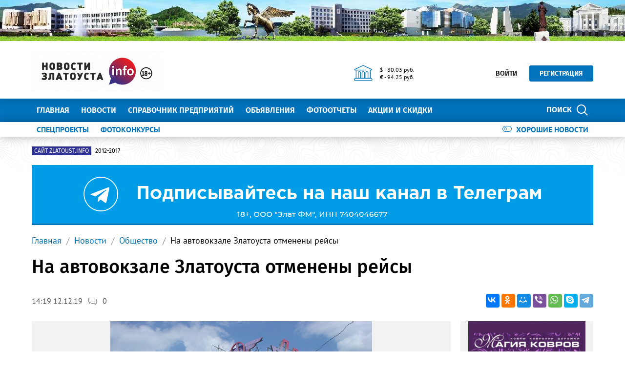

--- FILE ---
content_type: text/html; charset=UTF-8
request_url: https://zlatoust.info/news/obshchestvo/na-avtovokzale-zlatousta-otmeneny-reysy/
body_size: 41756
content:
<!DOCTYPE html>
<!--[if lt IE 8]>
<html class="no-js lt-ie10 lt-ie9 lt-ie8" lang="ru" prefix="og: http://ogp.me/ns#"><![endif]-->
<!--[if IE 8]>
<html class="no-js lt-ie10 lt-ie9" lang="ru" prefix="og: http://ogp.me/ns#"><![endif]-->
<!--[if IE 9]>
<html class="no-js lt-ie10" lang="ru" prefix="og: http://ogp.me/ns#"><![endif]-->
<!--[if gt IE 9]><!-->
<html class="no-js" lang="ru" prefix="og: http://ogp.me/ns#"><!--<![endif]-->
<head>
	<meta http-equiv="Content-Type" content="text/html; charset=UTF-8" />
<meta name="description" content="На автовокзале Златоуста отменены рейсы" />
<link rel="canonical" href="https://zlatoust.info/news/obshchestvo/na-avtovokzale-zlatousta-otmeneny-reysy/" />
<meta http-equiv="X-UA-Compatible" content="IE=edge" />
<meta name="viewport" content="width=device-width, initial-scale=1" />
<meta name="format-detection" content="telephone=no" />
<meta name="SKYPE_TOOLBAR" content="SKYPE_TOOLBAR_PARSER_COMPATIBLE" />
<script data-skip-moving="true">!function(e,t,c,o){var n=t[c].className;n=n.replace(/no-js/g,"js"),n+="ontouchstart"in e||void 0!==e.DocumentTouch&&t instanceof DocumentTouch?" touch":" no-touch",t[o]&&t[o]("http://www.w3.org/2000/svg","svg").createSVGRect&&(n+=" svg"),t[c].className=n}(window,document,"documentElement","createElementNS");</script>
<script type="text/javascript" data-skip-moving="true">(function(w, d, n) {var cl = "bx-core";var ht = d.documentElement;var htc = ht ? ht.className : undefined;if (htc === undefined || htc.indexOf(cl) !== -1){return;}var ua = n.userAgent;if (/(iPad;)|(iPhone;)/i.test(ua)){cl += " bx-ios";}else if (/Windows/i.test(ua)){cl += ' bx-win';}else if (/Macintosh/i.test(ua)){cl += " bx-mac";}else if (/Linux/i.test(ua) && !/Android/i.test(ua)){cl += " bx-linux";}else if (/Android/i.test(ua)){cl += " bx-android";}cl += (/(ipad|iphone|android|mobile|touch)/i.test(ua) ? " bx-touch" : " bx-no-touch");cl += w.devicePixelRatio && w.devicePixelRatio >= 2? " bx-retina": " bx-no-retina";var ieVersion = -1;if (/AppleWebKit/.test(ua)){cl += " bx-chrome";}else if (/Opera/.test(ua)){cl += " bx-opera";}else if (/Firefox/.test(ua)){cl += " bx-firefox";}ht.className = htc ? htc + " " + cl : cl;})(window, document, navigator);</script>


<link href="/bitrix/cache/css/s1/main/kernel_main/kernel_main_v1.css?167871270810074" type="text/css"  rel="stylesheet" />
<link href="/bitrix/css/intervolga.privacy/styles.css?16786371232310" type="text/css"  rel="stylesheet" />
<link href="/bitrix/js/ui/design-tokens/dist/ui.design-tokens.min.css?167870352322029" type="text/css"  rel="stylesheet" />
<link href="/bitrix/js/ui/fonts/opensans/ui.font.opensans.min.css?16787034302320" type="text/css"  rel="stylesheet" />
<link href="/bitrix/js/main/popup/dist/main.popup.bundle.min.css?167870348325089" type="text/css"  rel="stylesheet" />
<link href="/bitrix/js/main/loader/dist/loader.bundle.min.css?16786371632029" type="text/css"  rel="stylesheet" />
<link href="/bitrix/js/main/core/css/core_viewer.min.css?167870348358244" type="text/css"  rel="stylesheet" />
<link href="/bitrix/js/fileman/html_editor/html-editor.min.css?167870353355658" type="text/css"  rel="stylesheet" />
<link href="/bitrix/js/fileman/comp_params_manager/component_params_manager.min.css?167870353311573" type="text/css"  rel="stylesheet" />
<link href="/bitrix/cache/css/s1/main/page_743c695a8804b83c9a4eef8a707a2afe/page_743c695a8804b83c9a4eef8a707a2afe_v1.css?167871270846346" type="text/css"  rel="stylesheet" />
<link href="/bitrix/cache/css/s1/main/template_156a5da91a34dd289de947a13e44f868/template_156a5da91a34dd289de947a13e44f868_v1.css?1693572235337048" type="text/css"  data-template-style="true" rel="stylesheet" />
<link href="/bitrix/panel/main/popup.min.css?167870348320774" type="text/css"  data-template-style="true"  rel="stylesheet" />




<!--[if lt IE 9]><script data-skip-moving="true" src="/local/templates/main/bower_components/html5shiv/html5shiv-respond.min.js"></script><![endif]-->



<script type='text/javascript' data-skip-moving='true'>window['globalRecaptcha'] = {params: {'recaptchaSize':'normal','recaptchaTheme':'light','recaptchaType':'image','recaptchaLang':'ru'},key: '6LdhWz4UAAAAAHNUsJgcIMiAUtApkDXsd9kk8vdG'};</script>
<script type='text/javascript' data-skip-moving='true'>!function(a,e,c,r,t){function n(c){var r=e.getElementById(c);r&&(r.className.indexOf("g-recaptcha")<0||a.grecaptcha&&(r.children.length||grecaptcha.render(c,{sitekey:a[t].key+"",theme:a[t].params.recaptchaTheme+"",size:a[t].params.recaptchaSize+"",type:a[t].params.recaptchaType+""})))}a.onLoadRenderRecaptcha=function(){for(var e in a[r].args)a[r].args.hasOwnProperty(e)&&n(a[r].args[e][0]);a[r]=function(a){n(a)}},a[r]=a[r]||function(){a[r].args=a[r].args||[],a[r].args.push(arguments),function(e,c,r){var n;e.getElementById(r)||((n=e.createElement("script")).id=r,n.src="//www.google.com/recaptcha/api.js?hl="+a[t].params.recaptchaLang+"&onload=onLoadRenderRecaptcha&render=explicit",e.head.appendChild(n))}(e,0,"recaptchaApiLoader")}}(window,document,0,"renderRecaptchaById","globalRecaptcha");</script>
<script type='text/javascript' data-skip-moving='true'>(function(){var getFormNode=function(childNode){var c=childNode;while(c){c=c.parentNode;if(c.nodeName.toLowerCase()==="form"){return c}}return null};var getCaptchaWords=function(parentNode){var captchaWords=[];var inputs=null;var hasParentNode=false;if(typeof parentNode!=="undefined"){hasParentNode=parentNode!==null}if(hasParentNode){inputs=parentNode.getElementsByTagName("input")}else{inputs=document.getElementsByName("captcha_word")}for(var i=0;i<inputs.length;i++){if(inputs[i].name==="captcha_word"){captchaWords.push(inputs[i])}}return captchaWords};var getCaptchaImages=function(parentNode){var captchaImages=[];var images=parentNode.getElementsByTagName("img");for(var i=0;i<images.length;i++){if(/\/bitrix\/tools\/captcha.php\?(captcha_code|captcha_sid)=[^>]*?/i.test(images[i].src)||images[i].id==="captcha"){captchaImages.push(images[i])}}return captchaImages};var getFormsWithCaptcha=function(){var fromDocument=null;var captchaWordFields=getCaptchaWords(fromDocument);if(captchaWordFields.length===0){return[]}var forms=[];for(var i=0;i<captchaWordFields.length;i++){var f=getFormNode(captchaWordFields[i]);if(null!==f){forms.push(f)}}return forms};var replaceCaptchaWordWithReCAPTCHAField=function(captchaWord){var recaptchaId="recaptcha-dynamic-"+(new Date).getTime();if(document.getElementById(recaptchaId)!==null){var elementExists=false;var additionalIdParameter=null;var maxRandomValue=65535;do{additionalIdParameter=Math.floor(Math.random()*maxRandomValue);elementExists=document.getElementById(recaptchaId+additionalIdParameter)!==null}while(elementExists);recaptchaId+=additionalIdParameter}var cwReplacement=document.createElement("div");cwReplacement["id"]=recaptchaId;cwReplacement["className"]="g-recaptcha";cwReplacement["attributes"]["data-sitekey"]=window.globalRecaptcha.key;captchaWord.parentNode.replaceChild(cwReplacement,captchaWord);renderRecaptchaById(recaptchaId)};var hideCaptchaImage=function(captchaImage){var srcValue="[data-uri]";captchaImage["attributes"]["src"]=srcValue;captchaImage["style"]["display"]="none";if("src"in captchaImage){captchaImage.src=srcValue}};var replaceCaptchaHintMessagesWithReCAPTCHAHintMessages=function(form){var textContentOfNodeIsCaptchaVariation=function(e){var getTextContent=function(e){if(typeof e.textContent==="string"){return e.textContent.replace(/^[ \t\r\n]|[ \t\r\n]$/g,"")}return""};var possibleCaptchaMessages={"*Подтвердите, что вы не робот":true,"Подтвердите, что вы не робот (символы на картинке)":true};var content=getTextContent(e);return possibleCaptchaMessages.hasOwnProperty(content)};var formChildren=form.querySelectorAll("*");var recaptchaMessage="Подтвердите, что вы не робот";for(var i=0;i<formChildren.length;i++){var formChild=formChildren[i];if(textContentOfNodeIsCaptchaVariation(formChild)){for(var j=0;j<formChild.childNodes.length;j++){var child=formChild.childNodes[j];if(textContentOfNodeIsCaptchaVariation(child)){child.innerHTML=recaptchaMessage;if(child instanceof Text){child.textContent=recaptchaMessage}break}}}}};var findAndReplaceBitrixCaptchaWithReCAPTCHA=function(){var forms=getFormsWithCaptcha();var j;for(var i=0;i<forms.length;i++){var form=forms[i];var captchaWords=getCaptchaWords(form);if(captchaWords.length===0){continue}var captchaImages=getCaptchaImages(form);if(captchaImages.length===0){continue}for(j=0;j<captchaWords.length;j++){replaceCaptchaWordWithReCAPTCHAField(captchaWords[j])}for(j=0;j<captchaImages.length;j++){hideCaptchaImage(captchaImages[j])}replaceCaptchaHintMessagesWithReCAPTCHAHintMessages(form)}};var fillEmptyReCAPTCHAFieldsIfLoaded=function(){if(typeof renderRecaptchaById!=="undefined"){var elements=document.getElementsByClassName("g-recaptcha");for(var i=0;i<elements.length;i++){var element=elements[i];if(element.innerHTML.length===0){var id=element.id;if(typeof id==="string"){if(id.length!==0){renderRecaptchaById(id)}}}}}};var captchaHandler=function(){try{fillEmptyReCAPTCHAFieldsIfLoaded();if(!window.renderRecaptchaById||!window.globalRecaptcha||!window.globalRecaptcha.key){console.error("Module intervolga.recaptcha was not loaded correctly");return true}findAndReplaceBitrixCaptchaWithReCAPTCHA();return true}catch(e){console.error(e);return true}};if(!!document.addEventListener){document.addEventListener("DOMNodeInserted",captchaHandler,false)}else{console.warn("Your browser does not support dynamic ReCaptcha replacement")}})();</script>
<meta property="og:title" content="На автовокзале Златоуста отменены рейсы"/>
<meta property="og:type" content="website"/>
<meta property="og:image" content="https://zlatoust.info/upload/iblock/81e/81e8754ec81cb4ead92e30b26eda3392.jpg"/>
<meta property="og:image:width" content="800"/>
<meta property="og:image:height" content="600"/>
<meta property="og:url" content="https://zlatoust.info/news/obshchestvo/na-avtovokzale-zlatousta-otmeneny-reysy/"/>
<meta property="og:description" content="На автовокзале Златоуста отменены рейсы"/>
<meta property="og:site_name" content="Новости Златоуста - Златоуст.инфо — новости, происшествия, афиша, объявления"/>



<link rel="apple-touch-icon" href="/local/templates/main/favicons/touch-icon-180x180-iphone-6-plus.png?167863727413939">
<link rel="apple-touch-icon" href="/local/templates/main/favicons/touch-icon-152x152-ipad-retina.png?167863727413939">
<link rel="apple-touch-icon" href="/local/templates/main/favicons/touch-icon-120x120-iphone-retina.png?167863727413939">
<link rel="apple-touch-icon" href="/local/templates/main/favicons/touch-icon-76x76-ipad.png?167863727410632">
<link rel="apple-touch-icon" href="/local/templates/main/favicons/touch-icon-57x57-iphone.png?16786372746705">
<link rel="shortcut icon" href="/local/templates/main/favicons/favicon-32x32.png?16786372742682">
<link rel="shortcut icon" href="/local/templates/main/favicons/favicon.ico?16786372741295">
	<title>На автовокзале Златоуста отменены рейсы</title>

	<!-- Global site tag (gtag.js) - Google Analytics -->



<noscript><img src="https://vk.com/rtrg?p=VK-RTRG-319282-1hFry" style="position:fixed; left:-999px;" alt=""/></noscript>
<meta name="yandex-verification" content="623dd2e240754d60" />
<meta name="yandex-verification" content="ab915ddb154631a6" />

<meta name="yandex-verification" content="a422273b55c82171" /> 
<meta name="yandex-verification" content="623dd2e240754d60" /></head>
<body style="display: none; opacity: 0;">
	
<!--noindex--><noscript class="page__noscript">В вашем браузере отключен JavaScript. Многие элементы сайта могут работать некорректно.</noscript>
<!--[if lt IE 8]><div class="page__browsehappy">Вы используете <strong>устаревший</strong> браузер. Пожалуйста <a rel="nofollow" onclick="window.open(this.href, '_blank');return false;" href="http://browsehappy.com/">обновите свой браузер</a> чтобы улучшить взаимодействие с сайтом.</div><![endif]-->
<!--/noindex-->

<div class="visible-sm-block visible-md-block visible-lg-block">
	<!--'start_frame_cache_y0XwfU'-->    <div class="wow-slider carousel slide wow-slider_longer basic-ratio" id="banner-slider-0aE11D5" data-interval="10000" data-ride="carousel">
        <div class="wow-slider__inner carousel-inner">
            <div class="item active"><div class="wow wow_type_longer"><div class="a" style="border: 0px; width: 100%; height: 100%;"><img alt="" title="" src="/upload/rk/57d/57d0a8337b4cc843b240147f2710056e.jpg" width="1280" height="84" style="border:0;" /></div></div></div>        </div>
        <ol class="wow-slider__indicators carousel-indicators">
                    </ol>
    </div>
    <!--'end_frame_cache_y0XwfU'--></div>
<div class="visible-xs-block">
	<!--'start_frame_cache_2DJmFo'--><!--'end_frame_cache_2DJmFo'--></div>
<header class="header">
	<div class="header__main">
		<div class="container">
			<div class="header__inner">
				<div class="header__logo">
					<a class="logo" href="/">							<div class="logo__image mbm">
																	<img class="img-responsive" src="/upload/resize_cache/iv_settings/642/300_82_1/6420e29d1e49740620061d16ac04e334.png"/>
																</div>
							</a>				</div>
				<div class="header__widgets">
					<div class="header__cell">
						<div class="informative pvs">
													</div>
					</div>
					<div class="header__cell">
						<div class="informative pvs">
							
<div class="informative__icon"><i class="icomoon icon icon-university"></i></div>
<div class="informative__body">
				<div>$ - 80.03 руб.</div>
						<div>&euro; - 94.25 руб.</div>
			</div>						</div>
					</div>
				</div>
                                        <div class="header__user hidden-xs">
        <button class="btn btn-sm btn-link btn_underline_dot" type="button"
                data-toggle="modal" data-target="#modal-auth-form">
            <span class="span">Войти</span>
        </button>
        <a class="btn btn-sm btn-primary phl" href="//zlatoust.info/personal/?register=yes" type="button">Регистрация</a>
    </div>
                                </div>
			<form class="mvm visible-xs" action="/search/">
    <div class="input-group">
        <input class="form-control ran" name="q" placeholder="Поиск..." />
        <input type="hidden" name="s" value="Поиск"/>
        <div class="input-group-btn">
            <button class="btn btn-primary ran" type="submit">
                <span class="span hidden-xs">Поиск по сайту</span>
                <span class="span visible-xs">Найти</span>
            </button>
        </div>
    </div>
</form>
		</div>
	</div>
	<div class="header__primary visible-xs">
		<div class="header__mobile">
			<div class="container">
				<div class="header__mobile-control js js_action_headerNavOpen">
					<i class="fa mrs fa-arrow-left"></i>Меню</div>
				<a class="header__mobile-control pull-right" href="/catalog/">Справочник</a>
			</div>
		</div>
	</div>
	<div class="header__nav">
		<div class="header__nav-inner">
						    <div class="header__user visible-xs mtl mbl">
        <button class="btn btn-sm btn-link btn_underline_dot" type="button"
                data-toggle="modal" data-target="#modal-auth-form">
            <span class="span">Войти</span>
        </button>
        <a class="btn btn-sm btn-primary phl" href="//zlatoust.info/personal/?register=yes" type="button">Регистрация</a>
    </div>
    			<div class="header__primary">
				<div class="container">
					
<div class="relative">
    <form class="search search_type_header" action="/search/">
        <input class="form-control" name="q" placeholder="Поиск по сайту..."/>
        <input type="hidden" name="s" value="Поиск"/>
        <button class="btn btn-primary phm" type="submit">
            <span class="span mrs hidden-xs">Поиск</span>
            <i class="icomoon icon icon-search"></i>
        </button>
    </form>
</div>

						<ul class="nav-main-menu nav-resize">
                    <li class="nav-main-menu__li"><a class="a" href="/">Главная</a></li>
                        <li class="nav-main-menu__li"><a class="a" href="/news/">Новости</a></li>
                        <li class="nav-main-menu__li"><a class="a" href="/catalog/">Справочник предприятий</a></li>
                        <li class="nav-main-menu__li"><a class="a" href="/doska/">Объявления</a></li>
                        <li class="nav-main-menu__li"><a class="a" href="/photo/">Фотоотчеты</a></li>
                        <li class="nav-main-menu__li"><a class="a" href="/sale/">Акции и скидки</a></li>
            		<li class="nav-main-menu__li">
			<ul class="nav-main-menu__dropdown"></ul>
			<a class="a hidden-xs" href="#">Ещё<i class="fa mls fa-angle-down"></i></a>
        </li>
	</ul>
					</div>
			</div>
							<div class="header__additional">
					<div class="container">
						<div class="header__additional-inner">
											<ul class="nav-list-inline right">
										<li class="nav-list-inline__li">
						<a class="a" href="/good-news/">
							<div class="switch"><i class="icomoon mrs icon icon-toggle-off"></i>Хорошие новости</div>
						</a>
					</li>
				</ul>
												<ul class="nav-list-inline nav-resize">
                    <li class="nav-list-inline__li"><a class="a bold" href="/special-projects/">
                    СПЕЦПРОЕКТЫ                </a></li>
                        <li class="nav-list-inline__li"><a class="a bold" href="/photo-contest/">
                    ФОТОКОНКУРСЫ                </a></li>
            		<li class="nav-list-inline__li">
			<ul class="nav-list-inline__dropdown">
			</ul>
			<a class="a hidden-xs bold" href="#">Ещё<i class="fa mls fa-angle-down"></i></a>
		</li>
	</ul>
							</div>
					</div>
				</div>
							<!--'start_frame_cache_ALOAcH'--><!--'end_frame_cache_ALOAcH'-->					</div>
	</div>
</header>
<main class="main">
	<div class="main__up">
		<div class="main__up-inner">
			<div class="main__up-text">
				<div class="mal"><button class="btn btn_color_border-primary btn-sm" type="submit"><i class="fa fa-2x fa-angle-up"></i></button></div>
			</div>
		</div>
	</div>

	<div class="container">
		
<div class="mbl">
            <ul class="list-tag-inline">
                            <li class="list-tag-inline__li">
                    <a class="a" href="http://zlatoust-old.ru">
                        <label class="label label-violet">Сайт zlatoust.info</label>
                        <span class="span">2012-2017</span>
                    </a>
                </li>
                        <li class="list-tag-inline__li">
                <div class="list-tag-spoiler list-tag-spoiler_close">
                    <span class="span">Скрыть</span>
                    <i class="fa mls fa-angle-up"></i>
                </div>
            </li>
        </ul>
        <div class="list-tag-spoiler list-tag-spoiler_open mbs">
            <span class="span">Полезные ссылки</span>
            <i class="fa mls fa-angle-down"></i>
        </div>
    </div>		            <div class="mbl">
                <div class="visible-sm-block visible-md-block visible-lg-block"><!--'start_frame_cache_pVYwEG'-->    <div class="wow-slider carousel slide " id="banner-slider-9dtQ00R" data-interval="20000" data-ride="carousel">
        <div class="wow-slider__inner carousel-inner">
            <div class="item active"><div class="wow wow_type_longer"><div class="a" style="border: 0px; width: 100%; height: 120px;"><noindex><a href="https://t.me/newszlatoust74" rel="nofollow"><img alt="" title="" src="/upload/rk/715/mg5lunr5xbn5qp0257zta6yenw9wu88z.png" width="1150" height="120" style="border:0;" /></a></noindex></div></div></div>        </div>
        <ol class="wow-slider__indicators carousel-indicators">
                    </ol>
    </div>
    <!--'end_frame_cache_pVYwEG'--></div><div class="visible-xs-block"><!--'start_frame_cache_uMP05O'-->    <div class="wow-slider carousel slide " id="banner-slider-GH6jZAi" data-interval="20000" data-ride="carousel">
        <div class="wow-slider__inner carousel-inner">
            <div class="item active"><div class="wow wow_type_longer"><div class="a" style="border: 0px; width: 100%; height: 120px;"><noindex><a href="https://t.me/newszlatoust74" rel="nofollow"><img alt="" title="" src="/upload/rk/872/u6d5rqpguut4i8memv7lyp6v97lfl3w3.png" width="720" height="120" style="border:0;" /></a></noindex></div></div></div>        </div>
        <ol class="wow-slider__indicators carousel-indicators">
                    </ol>
    </div>
    <!--'end_frame_cache_uMP05O'--></div>            </div>
            
					    <ol class="breadcrumb">
                    <li><a class="a" href="//zlatoust.info/">Главная</a></li>
                        <li><a class="a" href="//zlatoust.info/news/">Новости</a></li>
                        <li><a class="a" href="//zlatoust.info/news/obshchestvo/">Общество</a></li>
                        <li><span class="span">На автовокзале Златоуста отменены рейсы</span></li>
                </ol>
				<h1 class="h mtl">На автовокзале Златоуста отменены рейсы</h1>
    <div class="nav-detail mbl">
    <div class="nav-detail__inner">
        <div class="nav-detail__container">
                        <div class="visible-up pvm">
                <ul class="nav-headline nav-resize nav-headline_type_bold">
	<li class="nav-headline__li">
		<ul class="nav-headline__dropdown">
			                <li class="nav-headline__li" id="bx_1847241719_70">
                    <a class="a" href="/news/obshchestvo/">
                        <span class="span">Общество</span>
                    </a>
                </li>
                                <li class="nav-headline__li" id="bx_1847241719_71">
                    <a class="a" href="/news/politika-i-vlast/">
                        <span class="span">Политика и власть</span>
                    </a>
                </li>
                                <li class="nav-headline__li" id="bx_1847241719_72">
                    <a class="a" href="/news/dtp/">
                        <span class="span"> ДТП</span>
                    </a>
                </li>
                                <li class="nav-headline__li" id="bx_1847241719_73">
                    <a class="a" href="/news/kriminal/">
                        <span class="span">Криминал</span>
                    </a>
                </li>
                                <li class="nav-headline__li" id="bx_1847241719_74">
                    <a class="a" href="/news/proisshestviya/">
                        <span class="span">Происшествия</span>
                    </a>
                </li>
                                <li class="nav-headline__li" id="bx_1847241719_75">
                    <a class="a" href="/news/kultura-i-sport/">
                        <span class="span">Культура и спорт</span>
                    </a>
                </li>
                                <li class="nav-headline__li" id="bx_1847241719_76">
                    <a class="a" href="/news/reklama/">
                        <span class="span">Реклама</span>
                    </a>
                </li>
                                <li class="nav-headline__li" id="bx_1847241719_77">
                    <a class="a" href="/news/novosti-kompaniy/">
                        <span class="span">Новости компаний</span>
                    </a>
                </li>
                		</ul><span class="span a"><span class="span">Ещё</span><i class="fa mls fa-angle-down"></i></span>
	</li>
</ul>            </div>
            <div class="visible-down">
                                    <div class="share-list">
                        <div
                            class="share-list__title visible-fix">На автовокзале Златоуста отменены рейсы</div>
                        <ul class="list-inline hidden-fix">
                                                            <li class="list-inline__li">
                                    <small class="small">14:19 12.12.19</small>
                                </li>
                                                                <li class="list-inline__li">
                                <span class="span">
                                    <i class="icomoon mrs icon icon-comments"></i>
                                    <small class="small mls"
                                           data-value-refresh="true"
                                           data-value-type="count-comments"
                                           data-value-id="15363"
                                    >-</small>
                                </span>
                                </li>
                                                        </ul>
                        <div class="ya-share2 lazyload" data-services="vkontakte,facebook,odnoklassniki,moimir,viber,whatsapp,skype,telegram"></div>
                    </div>
                </div>
            </div>
        </div>
    </div>
    <div class="mbl">
    <div class="grid-turned row">
                <div class="col-xs-12 col-lg-9">
                <div class="mbl">
        <img class="img img-responsive"
             src="/upload/resize_cache/image/722797d102518e8caaa3d83e3642ef23/9972651ca5bc63c39b35f64b666828eb.jpg"
             alt="На автовокзале Златоуста отменены рейсы"/>
    </div>
    
<div class="mbl">
    <p>
 <i>Об отмене сразу нескольких рейсов златоустовский автовокзал объявил в соцсетях. Причиной стала непогода.</i>
</p>
<p>
	Сегодня, 12 декабря, на златовстовском автовокзале отменены сразу 9 рейсов. Больше всего «пострадал» маршрут №506 Златоуст-Челябинск. Сдать билеты пришлось пассажирам, которые планировали отправиться в областной центр на автобусах отправлением в 15, 16, 16-40, 17-10, 18-20, 20-20, 21-00 часов. Не поехал в Нязепетровск автобус 753 маршрута, который должен был отправиться в 14-51, отменён рейс Златоуст-Миасс в 18-00.
</p>
<p>
	 Как сказано в сообщении, причиной корректировки расписания стали погодные условия. Движение по трассе М5 сегодня было затруднено из-за снегопада. Утром под Тимирязеским опрокинулась фура, которая перекрыла две полосы. Проезд по ним восстановили через несколько часов. По данным челябинского гидрометцентра, к вечеру возможно снижение температуры воздуха до минус 5 градусов, это может привести к усложнению дорожной обстановки.&nbsp;&nbsp;
</p>    <ul class="list-inline mbl">
            </ul>
</div>

<div class="mbl">
    </div>
            <div class="">
                <div class="visible-sm-block visible-md-block visible-lg-block"><!--'start_frame_cache_hG8wzQ'--><!--'end_frame_cache_hG8wzQ'--></div><div class="visible-xs-block"><!--'start_frame_cache_bB3l5w'--><!--'end_frame_cache_bB3l5w'--></div>            </div>
                <span style="position: relative;">
		<a name="comments" style="position: absolute; top: -50px; left: 0;"></a>
			</span>
    <div class="mbl">
        <div class="headline row mbs">
                            <div class="headline__title">Комментарии</div>
                    </div>
    </div>
        <a name="review_anchor"></a>
<div class="reviews-reply-form" >
<form name="REPLIERZZtH" id="REPLIERZZtH" action="/news/obshchestvo/na-avtovokzale-zlatousta-otmeneny-reysy/#postform" method="POST" enctype="multipart/form-data" class="reviews-form">
	<input type="hidden" name="index" value="ZZtH" />
	<input type="hidden" name="back_page" value="/news/obshchestvo/na-avtovokzale-zlatousta-otmeneny-reysy/" />
	<input type="hidden" name="ELEMENT_ID" value="15363" />
	<input type="hidden" name="SECTION_ID" value="70" />
	<input type="hidden" name="save_product_review" value="Y" />
	<input type="hidden" name="preview_comment" value="N" />
	<input type="hidden" name="AJAX_POST" value="Y" />
	<input type="hidden" name="sessid" id="sessid_1" value="fc1ed3dcd8d256aea8e094726f9de7c2" />		<div style="position:relative; display: block; width:100%;">
					<div class="reviews-reply-fields">
				<div class="reviews-reply-field-user">
					<div class="reviews-reply-field reviews-reply-field-author"><label for="REVIEW_AUTHORZZtH">Ваше имя<span class="reviews-required-field">*</span></label>
						<span><input class="form-control" name="REVIEW_AUTHOR" id="REVIEW_AUTHORZZtH" size="30" type="text" value="Guest" tabindex="1" /></span></div>
										<div class="reviews-clear-float"></div>
				</div>
			</div>
				<div class="reviews-reply-header"><span>Текст сообщения</span><span class="reviews-required-field">*</span></div>
		<div class="reviews-reply-field reviews-reply-field-text">
			<div class="feed-add-post" id="divREVIEW_TEXT" ><div class="feed-add-post-dnd">
		<div class="feed-add-post-dnd-inner">
			<span class="feed-add-post-dnd-icon"></span>
			<span class="feed-add-post-dnd-text">Загрузить файл или картинку<span>Перетащить с помощью Drag'n'drop</span></span>
		</div>
	</div><div class="feed-add-post-dnd-notice">
		<div class="feed-add-post-dnd-inner">
			<span class="feed-add-post-dnd-icon"></span>
			<span class="feed-add-post-dnd-text">Перетащите файлы</span>
		</div>
	</div><div class="feed-add-post-form feed-add-post-edit-form">
				<div class="feed-add-post-text">
								                <style>
            .up_tilda_editor_button i {
                background-position: 50% 50% !important;
            }
        </style>
				<div class="bx-html-editor" id="bx-html-editor-REVIEW_TEXT" style="width:100%; height:200px; ">
			<div class="bxhtmled-toolbar-cnt" id="bx-html-editor-tlbr-cnt-REVIEW_TEXT">
				<div class="bxhtmled-toolbar" id="bx-html-editor-tlbr-REVIEW_TEXT"></div>
			</div>
			<div class="bxhtmled-search-cnt" id="bx-html-editor-search-cnt-REVIEW_TEXT" style="display: none;"></div>
			<div class="bxhtmled-area-cnt" id="bx-html-editor-area-cnt-REVIEW_TEXT">
				<div class="bxhtmled-iframe-cnt" id="bx-html-editor-iframe-cnt-REVIEW_TEXT"></div>
				<div class="bxhtmled-textarea-cnt" id="bx-html-editor-ta-cnt-REVIEW_TEXT"></div>
				<div class="bxhtmled-resizer-overlay" id="bx-html-editor-res-over-REVIEW_TEXT"></div>
				<div id="bx-html-editor-split-resizer-REVIEW_TEXT"></div>
			</div>
			<div class="bxhtmled-nav-cnt" id="bx-html-editor-nav-cnt-REVIEW_TEXT" style="display: none;"></div>
			<div class="bxhtmled-taskbar-cnt bxhtmled-taskbar-hidden" id="bx-html-editor-tskbr-cnt-REVIEW_TEXT">
				<div class="bxhtmled-taskbar-top-cnt" id="bx-html-editor-tskbr-top-REVIEW_TEXT"></div>
				<div class="bxhtmled-taskbar-resizer" id="bx-html-editor-tskbr-res-REVIEW_TEXT">
					<div class="bxhtmled-right-side-split-border">
						<div data-bx-tsk-split-but="Y" class="bxhtmled-right-side-split-btn"></div>
					</div>
				</div>
				<div class="bxhtmled-taskbar-search-nothing" id="bxhed-tskbr-search-nothing-REVIEW_TEXT">Ничего не найдено</div>
				<div class="bxhtmled-taskbar-search-cont" id="bxhed-tskbr-search-cnt-REVIEW_TEXT" data-bx-type="taskbar_search">
					<div class="bxhtmled-search-alignment" id="bxhed-tskbr-search-ali-REVIEW_TEXT">
						<input type="text" class="bxhtmled-search-inp" id="bxhed-tskbr-search-inp-REVIEW_TEXT" placeholder="Поиск..."/>
					</div>
					<div class="bxhtmled-search-cancel" data-bx-type="taskbar_search_cancel" title="Отменить фильтрацию"></div>
				</div>
			</div>
			<div id="bx-html-editor-file-dialogs-REVIEW_TEXT" style="display: none;"></div>
		</div>
	
					<div style="display:none;"><input type="text" tabindex="10" onFocus="LHEPostForm.getEditor('REVIEW_TEXT').SetFocus()" name="hidden_focus" /></div>
		</div>
		<div class="feed-add-post-form-but-wrap" id="post-buttons-bottom"></div>
	</div>
		<div class="feed-add-post-buttons" id="lhe_buttons_REPLIERZZtH">
		<a class="feed-add-button feed-add-com-button" id="lhe_button_submit_REPLIERZZtH" >Отправить</a>
		<a class="feed-cancel-com" id="lhe_button_cancel_REPLIERZZtH">Отменить</a>
	</div>
</div>		</div>
					<div class="reviews-reply-field reviews-reply-field-captcha">
				<input type="hidden" name="captcha_code" value="0981472efeb7ff00db45ae759ba6eb46"/>
				<div class="reviews-reply-field-captcha-label">
					<label for="captcha_word">Подтвердите, что вы не робот<span class="reviews-required-field">*</span></label>
					<div id='recaptcha-o9k3'
				class='g-recaptcha'
				data-sitekey='6LdhWz4UAAAAAHNUsJgcIMiAUtApkDXsd9kk8vdG' data-callback="onReCaptchaSuccess"></div>
			<script type='text/javascript' data-skip-moving='true'>
				renderRecaptchaById('recaptcha-o9k3');
			</script>
				</div>
				<div class="reviews-reply-field-captcha-image">
					<img src="[data-uri]" alt="Защита от автоматических сообщений" style="display: none; opacity: 0; width: 0; height: 0; margin: 0;" />
				</div>
			</div>
				<div class="reviews-reply-field reviews-reply-field-settings">
							<div class="checkbox checkbox_styled">
					<label for="REVIEW_USE_SMILESZZtH">
						<input class="checkbox__control checkbox__control_styled" type="checkbox" name="REVIEW_USE_SMILES" id="REVIEW_USE_SMILESZZtH" value="Y" checked="checked" tabindex="3" />
						<span class="checkbox__icon checkbox__icon_styled"></span>Разрешить смайлики в этом сообщении					</label>
				</div>

					</div>
				<div class="reviews-reply-buttons">
			<input class="btn btn-primary" name="send_button" type="submit" value="Отправить" tabindex="4" onclick="this.form.preview_comment.value = 'N';" />
			<input class="btn btn-default" name="view_button" type="submit" value="Просмотреть" tabindex="5" onclick="this.form.preview_comment.value = 'VIEW';" />
		</div>

	</div>
</form>
</div>
        </div>
        <div class="grid-turned__bottom col-xs-12 col-lg-3 sticky">
            <div class="news-grid row">
                <div class="news-grid__col col-xs-6 col-md-4 col-lg-12">
                <div class="thumbnails"><!--'start_frame_cache_Zg1Ab0'-->    <div class="wow-slider carousel slide " id="banner-slider-HtQJ4Xq" data-interval="20000" data-ride="carousel">
        <div class="wow-slider__inner carousel-inner">
            <div class="item active"><div class="wow wow_type_longer"><div class="a" style="border: 0px; width: 240px; height: 400px;"><noindex><a href="https://vk.com/magijkovrovzlatoust" rel="nofollow"><img alt="" title="" src="/upload/rk/c5d/oqu027tpiq4zsmxakii8cfebzthu5oil.gif" width="240" height="400" style="border:0;" /></a></noindex></div></div></div>        </div>
        <ol class="wow-slider__indicators carousel-indicators">
                    </ol>
    </div>
    <!--'end_frame_cache_Zg1Ab0'--></div>            </div>
            
                <div class="news-grid__col col-xs-6 col-md-4 col-lg-12">
                <div class="thumbnails"><!--'start_frame_cache_MoecjV'-->    <div class="wow-slider carousel slide " id="banner-slider-CbNEaaY" data-interval="20000" data-ride="carousel">
        <div class="wow-slider__inner carousel-inner">
            <div class="item active"><div class="wow wow_type_longer"><div class="a" style="border: 0px; width: 240px; height: 400px;"><noindex><a href="https://vk.com/wall-171298322_78562" rel="nofollow"><img alt="" title="" src="/upload/rk/496/m4yd0fnzbclq8ev6pot85qvco3y5yu82.gif" width="240" height="400" style="border:0;" /></a></noindex></div></div></div><div class="item"><div class="wow wow_type_longer"><div class="a" style="border: 0px; width: 240px; height: 400px;"><noindex><a href="https://profmedia-online.ru/" rel="nofollow"><img alt="" title="" src="/upload/rk/9cf/tsn2syxuscrpbjkmt0rt9xu46hhr5s2m.gif" width="240" height="400" style="border:0;" /></a></noindex></div></div></div>        </div>
        <ol class="wow-slider__indicators carousel-indicators">
            <li class="active" data-target="#banner-slider-CbNEaaY" data-slide-to="0"><a class="a" href="#"></a></li><li data-target="#banner-slider-CbNEaaY" data-slide-to="1"><a class="a" href="#"></a></li>        </ol>
    </div>
    <!--'end_frame_cache_MoecjV'--></div>            </div>
            
                <div class="news-grid__col col-xs-6 col-md-4 col-lg-12">
                <div class="thumbnails"><!--'start_frame_cache_vhh5NV'-->    <div class="wow-slider carousel slide " id="banner-slider-J7TXexy" data-interval="20000" data-ride="carousel">
        <div class="wow-slider__inner carousel-inner">
            <div class="item active"><div class="wow wow_type_longer"><div class="a" style="border: 0px; width: 240px; height: 400px;"><noindex><a href="https://zlatoust.profmedia-online.ru" target="_blank"  rel="nofollow"><img alt="" title="" src="/upload/rk/948/8us6bmj1v3u07lig3d573hseocryi6lh.png" width="240" height="400" style="border:0;" /></a></noindex></div></div></div>        </div>
        <ol class="wow-slider__indicators carousel-indicators">
                    </ol>
    </div>
    <!--'end_frame_cache_vhh5NV'--></div>            </div>
            
</div>        </div>
        <div class="col-xs-12">
            <div class="hidden-lg wow-slider mvl"></div>
        </div>
    </div>
</div>
    <div class="mbl">
        <div class="headline row mbs">
            <div class="headline__title">Смотрите также</div>
        </div>
        <div class="news-grid row " id="news-grid-1"><div class="news-grid__col col-xs-6 col-md-4 col-lg-3" id="bx_651765591_55731">    <div class="thumbnails ">
        <div class="thumbnails__image">
        <div class="thumbnails__limit">
                    </div>
        <div class="thumbnails__controls thumbnails__controls_type_top">
            <ul class="list-inline mvn">
                            </ul>
            <ul class="list-inline mvn">
                            </ul>
        </div>
        <div class="thumbnails__controls thumbnails__controls_type_bottom">
            <ul class="list-inline mvn">
                                            </ul>
            <div class="thumbnails__animate">
                <ul class="list-inline mvn">
                                            <li class="list-inline__li">
                            <a class="a" href="/news/obshchestvo/zhitelyam-rayona-zlatousta-posovetovali-zapastis-obogrevatelyami/#comments">
                                <i class="icomoon mrs icon icon-comments"></i>
                                <small class="small mls"
                                       data-value-refresh="true"
                                       data-value-type="count-comments"
                                       data-value-id="55731"
                                >-</small>
                            </a>
                        </li>
                                        </ul>
            </div>
        </div>
                    <img class="img img_lazyload img-responsive lazyload"
                 data-src="/upload/resize_cache/iblock/d64/600_440_2/ordsrwx4r8nw7wmreb50h7ly79u5meoi.jpg"
                 src="[data-uri]"
                 alt=""/>
                </div>
    <div class="thumbnails__caption">
        <div class="thumbnails__turned">
                            <div class="thumbnails__feature">
                                            <small class="small mrm">12:20 Сегодня</small>
                                        </div>
                            <a class="thumbnails__title"
               href="/news/obshchestvo/zhitelyam-rayona-zlatousta-posovetovali-zapastis-obogrevatelyami/">
                Жителям района Златоуста посоветовали запастись обогревателями            </a>
                            <div class="thumbnails__description">О том, что с сегодняшнего дня теплосети в районе машзавода будет обслуживать ООО «Энергосервис», златоустовцы узнали из домовых чатов, куда пришла соответствующие оповещения.
«Информируем Вас о том, что с 19.12.2025г. организации АО "Златмаш" (цех 19) и ООО "ЗлатСеть" прекращают обслуживание и ремонтные работы на всех сетях теплоснабжения в районе машзавода. Ответственность за содержание и ремонт всех сетей теплоснабжения в районе машзавод возложило на себя ООО "Энергосевис" (учредитель Попов Михаил Александрович)», - говорится в бумаге на фирменном бланке ООО «ЗлатСеть».
Авторы документа добавляют: телефоны аварийно-диспетчерской службы «Энергосервиса» они пока не знают.
Завершается обращение в домовых чатах оптимистичным: «В целях подстраховки в холодные дни рекомендуем иметь на готове электрообогреватели» (орфография и стиль авторские).
С начала отопительного периода в районе машзавода уже случилось несколько крупных аварий. Так, из-за порыва сети на проспекте Мира пару дней назад без тепла остались несколько многоэтажек. Сегодня на месте аварии продолжаются работы. </div>
                        </div>
    </div>
    </div></div><div class="news-grid__col col-xs-6 col-md-4 col-lg-3" id="bx_651765591_55722">    <div class="thumbnails ">
        <div class="thumbnails__image">
        <div class="thumbnails__limit">
                    </div>
        <div class="thumbnails__controls thumbnails__controls_type_top">
            <ul class="list-inline mvn">
                            </ul>
            <ul class="list-inline mvn">
                            </ul>
        </div>
        <div class="thumbnails__controls thumbnails__controls_type_bottom">
            <ul class="list-inline mvn">
                                            </ul>
            <div class="thumbnails__animate">
                <ul class="list-inline mvn">
                                            <li class="list-inline__li">
                            <a class="a" href="/news/obshchestvo/yunyy-zlatoustovets-spel-v-kremlyevskom-dvortse/#comments">
                                <i class="icomoon mrs icon icon-comments"></i>
                                <small class="small mls"
                                       data-value-refresh="true"
                                       data-value-type="count-comments"
                                       data-value-id="55722"
                                >-</small>
                            </a>
                        </li>
                                        </ul>
            </div>
        </div>
                    <img class="img img_lazyload img-responsive lazyload"
                 data-src="/upload/resize_cache/iblock/75f/600_440_2/c7gu7psi2qrazp5wivpumgc6fjgn6tsv.jpg"
                 src="[data-uri]"
                 alt=""/>
                </div>
    <div class="thumbnails__caption">
        <div class="thumbnails__turned">
                            <div class="thumbnails__feature">
                                            <small class="small mrm">09:20 Сегодня</small>
                                        </div>
                            <a class="thumbnails__title"
               href="/news/obshchestvo/yunyy-zlatoustovets-spel-v-kremlyevskom-dvortse/">
                Юный златоустовец спел в Кремлёвском дворце            </a>
                            <div class="thumbnails__description">Воспитанник детской музыкальной школы №2 Александр Исхаков вместе со звёздами современной российской эстрады участвовал в концерте на торжественной церемонии вручения ежегодной премии «Шоу Марка №1».
На сцену подопечный преподавателя Надежды Игнатцовой вышел вместе с певицей, композитором и педагогом Этери Бериашвили. Право выступить в государственном Кремлёвском дворце наш земляк получил после победы во всероссийском конкурсе «Песни детства» творческого проекта «Альянс талантов».
В начале следующего года златоустовцы смогут увидеть юное дарование в эфире – телеверсию концерта и церемонии покажут 7 января на канале ТВЦ.
  </div>
                        </div>
    </div>
    </div></div><div class="news-grid__col col-xs-6 col-md-4 col-lg-3" id="bx_651765591_55720">    <div class="thumbnails ">
        <div class="thumbnails__image">
        <div class="thumbnails__limit">
                    </div>
        <div class="thumbnails__controls thumbnails__controls_type_top">
            <ul class="list-inline mvn">
                            </ul>
            <ul class="list-inline mvn">
                            </ul>
        </div>
        <div class="thumbnails__controls thumbnails__controls_type_bottom">
            <ul class="list-inline mvn">
                                            </ul>
            <div class="thumbnails__animate">
                <ul class="list-inline mvn">
                                            <li class="list-inline__li">
                            <a class="a" href="/news/obshchestvo/v-zlatouste-otkryli-dvizhenie-na-metzavod/#comments">
                                <i class="icomoon mrs icon icon-comments"></i>
                                <small class="small mls"
                                       data-value-refresh="true"
                                       data-value-type="count-comments"
                                       data-value-id="55720"
                                >-</small>
                            </a>
                        </li>
                                        </ul>
            </div>
        </div>
                    <img class="img img_lazyload img-responsive lazyload"
                 data-src="/upload/resize_cache/iblock/5c5/600_440_2/q9e53y5oikswxc5ym6hbd3m46i9wzmr6.jpg"
                 src="[data-uri]"
                 alt=""/>
                </div>
    <div class="thumbnails__caption">
        <div class="thumbnails__turned">
                            <div class="thumbnails__feature">
                                            <small class="small mrm">08:20 Сегодня</small>
                                        </div>
                            <a class="thumbnails__title"
               href="/news/obshchestvo/v-zlatouste-otkryli-dvizhenie-na-metzavod/">
                В Златоусте открыли движение на метзавод            </a>
                            <div class="thumbnails__description">Общественный транспорт в район кольца метзавода вернулся с 18 декабря. Пока автобусы и маршрутки пустили по Генераторной, улица Кирова закрыта до сих пор.
Стабильная транспортная связь с этой частью Златоуста прервалась ещё летом, когда из-за начавшегося капитального ремонта канализационного коллектора было остановлено трамвайное движение.
Мэрия обещала, что добираться до работы и учёбы жители района смогут по-прежнему без особых трудностей, но всё это время горожане жаловались не невозможность выбраться и вернуться обратно без длинных переходов. До ближайшей остановки нужно было идти минимум полтора километра.
Златоустовцы писали жалобы губернатору, в администрации обещали решить и разобраться. И вот, часть проблемы снята.
Капремонт канализационного коллектора в районе улицы Кирова начался с пятой попытки и должен завершиться к октябрю следующего года. За это время, напоминают в мэрии, предстоит уложить 1 290 погонных метров трубопровода и провести другие необходимые работы.</div>
                        </div>
    </div>
    </div></div>            <div class="news-grid__col col-xs-6 col-md-4 col-lg-3">
                <div class="thumbnails"><!--'start_frame_cache_SyEEG1'-->    <div class="wow-slider carousel slide " id="banner-slider-3JAyw68" data-interval="20000" data-ride="carousel">
        <div class="wow-slider__inner carousel-inner">
            <div class="item active"><div class="wow wow_type_longer"><div class="a" style="border: 0px; width: 240px; height: 400px;"><noindex><a href="https://ekran.profmedia-online.ru/?erid=4CQwVszH9pUkoxBHzWV" target="_blank"  rel="nofollow"><img alt="" title="" src="/upload/rk/f88/270w9w5ta2v9tm3e3i69l8wrv37kw0ly.png" width="240" height="400" style="border:0;" /></a></noindex></div></div></div>        </div>
        <ol class="wow-slider__indicators carousel-indicators">
                    </ol>
    </div>
    <!--'end_frame_cache_SyEEG1'--></div>            </div>
            <div class="news-grid__col col-xs-6 col-md-4 col-lg-3" id="bx_651765591_55718">    <div class="thumbnails ">
        <div class="thumbnails__image">
        <div class="thumbnails__limit">
                    </div>
        <div class="thumbnails__controls thumbnails__controls_type_top">
            <ul class="list-inline mvn">
                            </ul>
            <ul class="list-inline mvn">
                            </ul>
        </div>
        <div class="thumbnails__controls thumbnails__controls_type_bottom">
            <ul class="list-inline mvn">
                                            </ul>
            <div class="thumbnails__animate">
                <ul class="list-inline mvn">
                                            <li class="list-inline__li">
                            <a class="a" href="/news/obshchestvo/v-rossii-vyrastut-shtrafy-za-perevozku-detey-bez-avtokresel/#comments">
                                <i class="icomoon mrs icon icon-comments"></i>
                                <small class="small mls"
                                       data-value-refresh="true"
                                       data-value-type="count-comments"
                                       data-value-id="55718"
                                >-</small>
                            </a>
                        </li>
                                        </ul>
            </div>
        </div>
                    <img class="img img_lazyload img-responsive lazyload"
                 data-src="/upload/resize_cache/iblock/61b/600_440_2/paevixnzmqdqjmyyrbt6jhspmlfxrr0e.jpg"
                 src="[data-uri]"
                 alt=""/>
                </div>
    <div class="thumbnails__caption">
        <div class="thumbnails__turned">
                            <div class="thumbnails__feature">
                                            <small class="small mrm">07:20 Сегодня</small>
                                        </div>
                            <a class="thumbnails__title"
               href="/news/obshchestvo/v-rossii-vyrastut-shtrafy-za-perevozku-detey-bez-avtokresel/">
                В России вырастут штрафы за перевозку детей без автокресел            </a>
                            <div class="thumbnails__description">До 200 тысяч рублей увеличится штраф за перевозку детей без специальных удерживающих устройств для таксистов со статусом индивидуального предпринимателя и юридических лиц. Таксистов-самозанятых за подобное нарушение оштрафуют на сумму до 50 тысяч рублей (сейчас – 25 тысяч), рядовых автомобилистов – на 5 тысяч рублей вместо 3 тысяч, как сейчас.
Поправки в Кодекс об административных правонарушениях накануне внесла Госдума. В парламенте со ссылкой на ГАИ напомнили: с января по ноябрь в России составлено более 548 тысяч постановлений за перевозку детей без удерживающих устройств. Это почти на 12 процентов меньше, чем за тот же период прошлого года. Но 33 процента аварий с участием детей закончились смертью юных пассажиров именно из-за отсутствия специального кресла или бустера.</div>
                        </div>
    </div>
    </div></div><div class="news-grid__col col-xs-6 col-md-4 col-lg-3" id="bx_651765591_55716">    <div class="thumbnails ">
        <div class="thumbnails__image">
        <div class="thumbnails__limit">
                    </div>
        <div class="thumbnails__controls thumbnails__controls_type_top">
            <ul class="list-inline mvn">
                            </ul>
            <ul class="list-inline mvn">
                            </ul>
        </div>
        <div class="thumbnails__controls thumbnails__controls_type_bottom">
            <ul class="list-inline mvn">
                                            </ul>
            <div class="thumbnails__animate">
                <ul class="list-inline mvn">
                                            <li class="list-inline__li">
                            <a class="a" href="/news/obshchestvo/vykhodnye-v-zlatouste-vklyuchaem-rezhim-ozhidaniya-chuda/#comments">
                                <i class="icomoon mrs icon icon-comments"></i>
                                <small class="small mls"
                                       data-value-refresh="true"
                                       data-value-type="count-comments"
                                       data-value-id="55716"
                                >-</small>
                            </a>
                        </li>
                                        </ul>
            </div>
        </div>
                    <img class="img img_lazyload img-responsive lazyload"
                 data-src="/upload/resize_cache/iblock/134/600_440_2/8n0s0u3cyv6b84z6tr2ltrk79t0y10b3.png"
                 src="[data-uri]"
                 alt=""/>
                </div>
    <div class="thumbnails__caption">
        <div class="thumbnails__turned">
                            <div class="thumbnails__feature">
                                            <small class="small mrm">06:20 Сегодня</small>
                                        </div>
                            <a class="thumbnails__title"
               href="/news/obshchestvo/vykhodnye-v-zlatouste-vklyuchaem-rezhim-ozhidaniya-chuda/">
                Выходные в Златоусте: включаем режим ожидания чуда!            </a>
                            <div class="thumbnails__description">20 декабря, суббота
С 10-00 у ТРК «Агат» - сельскохозяйственная ярмарка.
С 10-00 до 21-00 в ТРК «Тарелка» - праздничная ярмарка изделий ручной работы.
В 10-00 в спортзале (пр. Гагарина, 8 линия, 20) – новогодний турнир по дзюдо.
С 10-00 до 17-45 в краеведческом музее – выставки «Герои нашего времени», выставка одного экспоната «Шедевр в фокусе», «Свеча горела на столе», «Фотоальбомы. Семейные и не только…».
В 11-00 и в 12-45 в ФОК «Таганай» - первенство Челябинской области по хоккею (2014, 2015 г.р.)
В 13-00 в театре «Омнибус» - музыкальная сказка «Снежная королева» (0+).
В 13-00 в СК «Строитель» - финальные бои турнира по боксу «Зимние каникулы» среди юношей 13-14 лет.
В 15-00 в ДК «Булат» - интерактивный праздничный концерт «Ход конем» (с участием духового оркестра, в фойе - новогодняя ярмарка).
В 15-00 в Керамической студии «Мастерская Жарикова» - мастер-класс Любови Грачевой по росписи котиков (по предварительной записи).
По расписанию игр в лыжно-биатлонном комплексе (ул. Спортивная, 1К) – Кубок Челябинской области по лыжным гонкам. 
В 16-00 в ДК «Булат» - встреча в клубе любителей русской песни «Новогодний серпантин».
В течение дня в библиотечном комплексе «Платформа 1/11» (ул. Аносова, 237) – познавательно-развлекательный час «Новогодний калейдоскоп» (по предварительной записи).
В течение дня в библиотеке «Окна» - программа-ассорти «Зимние витражи» (по предварительной записи).
С 19-00 в РК «Дискавери» (ресторан «Техас») – живой вокал. Вход свободный.
21 декабря, воскресенье
С 10-00 до 21-00 в ТРК «Тарелка» - праздничная ярмарка изделий ручной работы.
С 10-00 до 15-00 в выставочном зале «Тургеневский» - выставка авторской керамики Любови Грачевой и деревянной скульптуры Дэна Русскова.
В 13-00 в театре «Омнибус» - музыкальная сказка «Снежная королева» (0+).
В течение дня в краеведческом музее – иммерсивное расследование «Тайна замка: новогодняя печать» (по предварительной записи).
В 15-00 в ДК «Булат» - большой новогодний концерт.
В 11-00, 13-00, 15-00 в краеведческом музее – развлекательно-познавательное мероприятие «Происшествие в новогоднем лесу» и «Офлайн – режим для чуда» (по предварительной записи).
В течение дня в детской библиотеке № 15 (ул. Дворцовая, 3) – праздничная программа «Новый год в Простоквашино» (по предварительной записи).
В 14-00 в боулинг-центре ТРК «Агат» - бесплатный мастер-класс по игре в боулинг.
В течение дня в библиотеке № 22 (ул. Карла Маркса, 33) – вечер историй «Тайна новогодней игрушки», битва умов «Не смешите его подковы!» (по предварительной записи).
В течение дня в кинотеатрах города, по расписанию сеансов, премьеры недели: «Снеговик» (6+), «Ёлки-12» (12+), «Вечность» (18+), «Поймать монстра» (18+). По «Пушкинской карте»: «Три кота. Путешествие во времени» (0+), «Письмо Деду Морозу» (6+), «Ёлки-12» (12+), «Волчок» (16+).</div>
                        </div>
    </div>
    </div></div><div class="news-grid__col col-xs-6 col-md-4 col-lg-3" id="bx_651765591_55655">    <div class="thumbnails ">
        <div class="thumbnails__image">
        <div class="thumbnails__limit">
                    </div>
        <div class="thumbnails__controls thumbnails__controls_type_top">
            <ul class="list-inline mvn">
                            </ul>
            <ul class="list-inline mvn">
                            </ul>
        </div>
        <div class="thumbnails__controls thumbnails__controls_type_bottom">
            <ul class="list-inline mvn">
                                            </ul>
            <div class="thumbnails__animate">
                <ul class="list-inline mvn">
                                            <li class="list-inline__li">
                            <a class="a" href="/news/obshchestvo/spasti-finansy-zhiteli-zlatousta-podklyuchayut-servis-vtoraya-ruka/#comments">
                                <i class="icomoon mrs icon icon-comments"></i>
                                <small class="small mls"
                                       data-value-refresh="true"
                                       data-value-type="count-comments"
                                       data-value-id="55655"
                                >-</small>
                            </a>
                        </li>
                                        </ul>
            </div>
        </div>
                    <img class="img img_lazyload img-responsive lazyload"
                 data-src="/upload/resize_cache/iblock/c7a/600_440_2/1mb8nulyx33dc1kejwbqoewn9n37tr4q.jpg"
                 src="[data-uri]"
                 alt=""/>
                </div>
    <div class="thumbnails__caption">
        <div class="thumbnails__turned">
                            <div class="thumbnails__feature">
                                            <small class="small mrm">16:30 Вчера</small>
                                        </div>
                            <a class="thumbnails__title"
               href="/news/obshchestvo/spasti-finansy-zhiteli-zlatousta-podklyuchayut-servis-vtoraya-ruka/">
                Спасти финансы: жители Златоуста подключают сервис «Вторая рука»            </a>
                            <div class="thumbnails__description">Ещё осенью в стране заработал бесплатный сервис, который даёт возможность назначать доверенное лицо для подтверждения любых финансовых операций (по вкладам, переводам, снятию наличных).
Его назвали «Вторая рука»: без одобрения доверенного лица операция не пройдёт. Жители Златоуста всё чаще обращаются в банк, чтобы назначить своим детям и пожилым родителям такое лицо и защитить от ненужных трат и мошенников. «Златоуст.инфо» узнал подробности.
«Я обратился в банк, чтобы установить там критерии контроля (это индивидуально) за тратами с карты дочери-подростка, - рассказал «Златоуст.инфо» житель Златоуста Константин Гришанков. – Как доверенное лицо, я вижу почти все её транзакции (сверх суммы, которую мы обговорили в банке) и могу одобрить или отклонить их на 12 часов. Это очень экономит нервы: дочь склонна к спонтанным покупкам и может все свои карманные деньги спустить на ерунду. Кроме того, «Вторая рука» поможет, если её карта окажется в чужих руках».
«Подключила сервис «Вторая рука» онлайн через мобильное приложение пожилому папе, потому что ему уже не раз звонили мошенники и заманивали своими «соцвыплатами» и «инвестициями в нефтяную отрасль», - отметила Мария Евдокимова. – Обмануть не смогли, но с тех пор я начала переживать за сохранность родительского счета (отец имеет вклад).
Выручил новый сервис: теперь, если папа захочет перевести кому-то деньги, мне сразу придёт уведомление, и без моего одобрения средства никуда не уйдут. Считаю, это хорошая, надежная защита. Распоряжаться средствами человека, которому являетесь доверенным лицом, вы не можете, но в силах защитить его от финансовых потерь». </div>
                        </div>
    </div>
    </div></div><div class="news-grid__col col-xs-6 col-md-4 col-lg-3" id="bx_651765591_55653">    <div class="thumbnails ">
        <div class="thumbnails__image">
        <div class="thumbnails__limit">
                    </div>
        <div class="thumbnails__controls thumbnails__controls_type_top">
            <ul class="list-inline mvn">
                            </ul>
            <ul class="list-inline mvn">
                            </ul>
        </div>
        <div class="thumbnails__controls thumbnails__controls_type_bottom">
            <ul class="list-inline mvn">
                                            </ul>
            <div class="thumbnails__animate">
                <ul class="list-inline mvn">
                                            <li class="list-inline__li">
                            <a class="a" href="/news/obshchestvo/ne-prosto-korm-studenty-zlatousta-sogreli-khvostikov/#comments">
                                <i class="icomoon mrs icon icon-comments"></i>
                                <small class="small mls"
                                       data-value-refresh="true"
                                       data-value-type="count-comments"
                                       data-value-id="55653"
                                >-</small>
                            </a>
                        </li>
                                        </ul>
            </div>
        </div>
                    <img class="img img_lazyload img-responsive lazyload"
                 data-src="/upload/resize_cache/iblock/b6f/600_440_2/gxab2pv1l18ta8hrdgjh6eahuahxgdzz.jpg"
                 src="[data-uri]"
                 alt=""/>
                </div>
    <div class="thumbnails__caption">
        <div class="thumbnails__turned">
                            <div class="thumbnails__feature">
                                            <small class="small mrm">15:30 Вчера</small>
                                        </div>
                            <a class="thumbnails__title"
               href="/news/obshchestvo/ne-prosto-korm-studenty-zlatousta-sogreli-khvostikov/">
                Не просто корм: студенты Златоуста «согрели хвостиков»            </a>
                            <div class="thumbnails__description">В Златоустовском техникуме технологий и экономики состоялась добрая акция в помощь бездомным животным «Согрей хвостиков». И преподаватели, и студенты собрали в помощь местным зоозащитникам большую партию всевозможных кормов для «ничейных» собак и кошек. «Златоуст.инфо» узнал детали того, как воспитывают милосердие.
Златоуст славится тем, что в нём много сострадательных людей, которые заботятся о брошенных «хвостиках». Приюты города - безопасное убежище, где их защищают от голода, холода, болезней и опасностей уличной жизни. Однако не добрых рук, а в первую очередь финансов очень часто не хватает. Преподаватели и студенты «ЗТТиЭ» решили поддержать неравнодушных земляков.
«Все три отделения нашего техникума проявили высокую активность. Мы собрали несколько десятков килограммов разнообразного корма – и для собак, и для кошек, - рассказали «Златоуст.инфо» организаторы акции «Согрей хвостиков». – Очень надеемся, что они будут сыты и, главное, вскоре обретут любящую семью, - рассказали «Златоуст.инфо» организаторы акции, которая стала отличным уроком человечности. Она не словом, а делом учит молодых доброте и состраданию к братьям нашим меньшим.
Фото: «ЗТТиЭ» ВК
 </div>
                        </div>
    </div>
    </div></div></div>        <div class="pvl text-center"><a class="btn btn_color_border-primary"
                                        href="/news/obshchestvo/">Показать еще</a>
        </div>
            </div>
    </div>
</main>
<footer class="footer">
    	<div class="container">
		<div class="columns">
							<div class="columns__item">
					<h4 class="h footer__title">
						<a class="a" href="">Для бизнеса и компаний</a>
					</h4>
					<ul class="list-unstyled footer__list">
											</ul>
				</div>
								<div class="columns__item">
					<h4 class="h footer__title">
						<a class="a" href="">Наши страницы</a>
					</h4>
					<ul class="list-unstyled footer__list">
													<li class="list-unstyled__li">
								<a class="a" href="/site-rule/">Правила сайта</a>
							</li>
												</ul>
				</div>
								<div class="columns__item">
					<h4 class="h footer__title">
						<a class="a" href="">Шоппинг и досуг</a>
					</h4>
					<ul class="list-unstyled footer__list">
													<li class="list-unstyled__li">
								<a class="a" href="/afisha/">Афиша</a>
							</li>
														<li class="list-unstyled__li">
								<a class="a" href="/catalog/kluby/">Куда сходить в г. Златоуст</a>
							</li>
												</ul>
				</div>
								<div class="columns__item">
					<h4 class="h footer__title">
						<a class="a" href="">Реклама на сайте</a>
					</h4>
					<ul class="list-unstyled footer__list">
													<li class="list-unstyled__li">
								<a class="a" href="/prays/">Прайс</a>
							</li>
												</ul>
				</div>
						</div>
	</div>
	    <div class="footer__dividing">
        <div class="container">
            <div class="row">
                <div class="col-xs-12 col-sm-6">
                                            <div class="social">
                            <div class="social__title">Присоединяйтесь к нам</div>
                            <ul class="list-inline social__list"><li class="list-inline__li"><a class="a" href="https://vk.com/newszlatoust74" target="_blank"><i class="fa fa-vk"></i></a></li><li class="list-inline__li"><a class="a" href="https://ok.ru/group/54355731873982" target="_blank"><i class="fa fa-odnoklassniki"></i></a></li><li class="list-inline__li"><a class="a" href="https://t.me/newszlatoust74" target="_blank"><i class="fa fa-telegram"></i></a></li></ul>
                        </div>
                                        </div>
                <div class="col-xs-12 col-sm-6">
                                    </div>
            </div>
        </div>
    </div>
    <div class="container">
        <div class="footer__bottom">
            <div class="footer__include">© zlatoust.info 2020<br class="br" />
                <a class="a" href="/privacy-policy/">Политика конфиденциальности</a></div>
            <div class="footer__include">По вопросам размещения рекламы на сайте звоните: +79222307040, пишите: target-profmedia@mail.ru</div>
            <div class="footer__include footer__include_type_right">
                                                    <ul class="list-inline">
                                                    <li class="list-inline__li"><!-- Yandex.Metrika counter -->

<noscript><div><img src="https://mc.yandex.ru/watch/49960132" style="position:absolute; left:-9999px;" alt="" /></div></noscript>
<!-- /Yandex.Metrika counter --></li>
                                                    <li class="list-inline__li"><!-- Rating@Mail.ru counter -->
<noscript><div>
<img src="https://top-fwz1.mail.ru/counter?id=3128127;js=na" style="border:0;position:absolute;left:-9999px;" alt="Top.Mail.Ru" />
</div></noscript>
<!-- //Rating@Mail.ru counter --></li>
                                                    <li class="list-inline__li"></li>
                                            </ul>
                            </div>
        </div>
        <div class="mtl small">
            «Весь контент, размещаемый на сайте, получен из открытых источников. В случае, если автор того или иного объекта авторского права, размещенного на сайте, против такого размещения — просим направлять соответствующие обращения по адресу: es@zlatoust.info»        </div>
    </div>
</footer>
<div class="lightbox modal fade" id="lightbox">
    <div class="lightbox__control lightbox__control_align_prev lightbox__control_back" data-target="#slider-lightbox" data-slide="prev"></div>
    <div class="lightbox__control lightbox__control_align_next lightbox__control_back" data-target="#slider-lightbox" data-slide="next"></div>
    <div class="lightbox__control lightbox__control_close" data-dismiss="modal"><i class="icomoon icon icon-close"></i></div>
    <div class="lightbox__title"></div>
    <div class="lightbox__dialog">
        <div class="carousel lightbox__carousel slide" data-ride="carousel" data-interval="0" id="slider-lightbox">
            <div class="carousel-inner"></div>
        </div>
    </div>
    <div class="lightbox__control lightbox__control_align_prev lightbox__control_front" data-target="#slider-lightbox" data-slide="prev"><i class="icomoon icon icon-angle-left"></i></div>
    <div class="lightbox__control lightbox__control_align_next lightbox__control_front" data-target="#slider-lightbox" data-slide="next"><i class="icomoon icon icon-angle-right"></i></div>
</div>

<div class="modal" id="modal-messages" tabindex="-1" role="dialog">
    <div class="modal-dialog modal-sm" role="document">
        <div class="modal-content">
            <div class="modal-header">
                <button type="button" class="close" data-dismiss="modal" aria-label="Close">
                    <span aria-hidden="true">&times;</span>
                </button>
                <h4 class="modal-title"></h4>
            </div>
            <div class="modal-body">
            </div>
            <div class="modal-footer">
            </div>
        </div>
    </div>
</div>
    <div class="modal fade" id="modal-auth-form" tabindex="-1" role="dialog" aria-labelledby="Авторизация">
        <div class="modal-dialog modal-lg" role="document">
            <div class="modal-content">
                <div class="modal-header">
                    <button type="button" class="close" data-dismiss="modal" aria-label="Close">
                        <span aria-hidden="true">&times;</span>
                    </button>
                    <h4 class="modal-title" id="myModalLabel">Авторизация</h4>
                </div>
                <div class="modal-body">
                    

                    
                    <form class="form-horizontal" name="form_auth" id="form_auth" method="post" target="_top"
                          action="/news/obshchestvo/na-avtovokzale-zlatousta-otmeneny-reysy/">

                        <fieldset>
                            
                            <input type="hidden" name="AUTH_FORM" value="Y"/>
                            <input type="hidden" name="TYPE" value="AUTH"/>
                                                            <input type="hidden" name="backurl" value="/news/obshchestvo/na-avtovokzale-zlatousta-otmeneny-reysy/"/>
                                                        
                            <div class="form-group">
                                <label class="control-label col-md-3"
                                       for="inputLogin">Логин</label>
                                <div class="col-md-9">
                                    <input type="text" class="form-control" name="USER_LOGIN" maxlength="50"
                                           value="" id="inputLogin"
                                           placeholder="Логин">
                                </div>
                            </div>
                            <div class="form-group">
                                <label class="control-label col-md-3"
                                       for="inputPassword">Пароль</label>
                                <div class="col-md-9">
                                                                            <input type="password" class="form-control" name="USER_PASSWORD" maxlength="50"
                                               id="inputPassword" placeholder="Пароль">
                                                                    </div>
                            </div>
                                                                                        <div class="form-group">
                                    <div class="col-md-9 col-md-offset-3">
                                        <div class="checkbox checkbox_styled">
                                            <label>
                                                <input class="checkbox__control checkbox__control_styled"
                                                       type="checkbox" name="USER_REMEMBER" value="Y">
                                <span
                                    class="checkbox__icon checkbox__icon_styled"></span>Запомнить меня                                            </label>
                                        </div>
                                    </div>
                                </div>
                            
                            <div class="form-group">
                                <div class="col-md-9 col-md-offset-3">
                                    Нажимая кнопку выбора социальной сети и авторизуясь на сайте, я даю согласие на обработку
<a href="/privacy-policy/" target="_blank">персональных данных</a>
и принимаю и несу ответственность за выполнение
<a href="/site-rule/" target="_blank">правил cайта</a>.                                </div>
                            </div>
                        </fieldset>
                    </form>
                </div>
                <div class="modal-footer">
                    <div class="form-group">
                        <div class="col-md-12">
                            <div class="row">
                                <div class="col-md-4 col-md-push-8 col-sm-6 col-sm-push-6">
                                    <button class="btn btn-primary btn-block mbl" type="submit" form="form_auth"
                                            name="Login">Войти</button>
                                </div>
                                                                                                    <div class="col-md-4 col-md-pull-4 col-sm-6 col-sm-pull-6">
                                        <a class="btn btn_color_none btn-block mbl"
                                           href="/personal/?forgot_password=yes"
                                           rel="nofollow">Забыли свой пароль?</a>
                                    </div>
                                                                            <div class="col-md-4 col-md-pull-4 col-sm-12 col-sm-pull-0">
                                            <a class="btn btn_color_none btn-block mbl"
                                               href="/personal/?register=yes"
                                               rel="nofollow">Регистрация</a>
                                        </div>
                                                                    </div>
                        </div>
                    </div>
                </div>
            </div>
        </div>
    </div>
        
<script type="text/javascript">if(!window.BX)window.BX={};if(!window.BX.message)window.BX.message=function(mess){if(typeof mess==='object'){for(let i in mess) {BX.message[i]=mess[i];} return true;}};</script>
<script type="text/javascript">(window.BX||top.BX).message({'JS_CORE_LOADING':'Загрузка...','JS_CORE_NO_DATA':'- Нет данных -','JS_CORE_WINDOW_CLOSE':'Закрыть','JS_CORE_WINDOW_EXPAND':'Развернуть','JS_CORE_WINDOW_NARROW':'Свернуть в окно','JS_CORE_WINDOW_SAVE':'Сохранить','JS_CORE_WINDOW_CANCEL':'Отменить','JS_CORE_WINDOW_CONTINUE':'Продолжить','JS_CORE_H':'ч','JS_CORE_M':'м','JS_CORE_S':'с','JSADM_AI_HIDE_EXTRA':'Скрыть лишние','JSADM_AI_ALL_NOTIF':'Показать все','JSADM_AUTH_REQ':'Требуется авторизация!','JS_CORE_WINDOW_AUTH':'Войти','JS_CORE_IMAGE_FULL':'Полный размер'});</script><script type="text/javascript" src="/bitrix/js/main/core/core.min.js?1678703483220366"></script><script>BX.setJSList(['/bitrix/js/main/core/core_ajax.js','/bitrix/js/main/core/core_promise.js','/bitrix/js/main/polyfill/promise/js/promise.js','/bitrix/js/main/loadext/loadext.js','/bitrix/js/main/loadext/extension.js','/bitrix/js/main/polyfill/promise/js/promise.js','/bitrix/js/main/polyfill/find/js/find.js','/bitrix/js/main/polyfill/includes/js/includes.js','/bitrix/js/main/polyfill/matches/js/matches.js','/bitrix/js/ui/polyfill/closest/js/closest.js','/bitrix/js/main/polyfill/fill/main.polyfill.fill.js','/bitrix/js/main/polyfill/find/js/find.js','/bitrix/js/main/polyfill/matches/js/matches.js','/bitrix/js/main/polyfill/core/dist/polyfill.bundle.js','/bitrix/js/main/core/core.js','/bitrix/js/main/polyfill/intersectionobserver/js/intersectionobserver.js','/bitrix/js/main/lazyload/dist/lazyload.bundle.js','/bitrix/js/main/polyfill/core/dist/polyfill.bundle.js','/bitrix/js/main/parambag/dist/parambag.bundle.js']);
</script>
<script type="text/javascript">(window.BX||top.BX).message({'JS_CORE_LOADING':'Загрузка...','JS_CORE_NO_DATA':'- Нет данных -','JS_CORE_WINDOW_CLOSE':'Закрыть','JS_CORE_WINDOW_EXPAND':'Развернуть','JS_CORE_WINDOW_NARROW':'Свернуть в окно','JS_CORE_WINDOW_SAVE':'Сохранить','JS_CORE_WINDOW_CANCEL':'Отменить','JS_CORE_WINDOW_CONTINUE':'Продолжить','JS_CORE_H':'ч','JS_CORE_M':'м','JS_CORE_S':'с','JSADM_AI_HIDE_EXTRA':'Скрыть лишние','JSADM_AI_ALL_NOTIF':'Показать все','JSADM_AUTH_REQ':'Требуется авторизация!','JS_CORE_WINDOW_AUTH':'Войти','JS_CORE_IMAGE_FULL':'Полный размер'});</script>
<script type="text/javascript">(window.BX||top.BX).message({'DISK_MYOFFICE':false});(window.BX||top.BX).message({'JS_CORE_VIEWER_DOWNLOAD':'Скачать','JS_CORE_VIEWER_EDIT':'Редактировать','JS_CORE_VIEWER_DESCR_AUTHOR':'Автор','JS_CORE_VIEWER_DESCR_LAST_MODIFY':'Последние изменения','JS_CORE_VIEWER_TOO_BIG_FOR_VIEW':'Файл слишком большой для просмотра','JS_CORE_VIEWER_OPEN_WITH_GVIEWER':'Открыть файл в Google Viewer','JS_CORE_VIEWER_IFRAME_DESCR_ERROR':'К сожалению, не удалось открыть документ.','JS_CORE_VIEWER_IFRAME_PROCESS_SAVE_DOC':'Сохранение документа','JS_CORE_VIEWER_IFRAME_UPLOAD_DOC_TO_GOOGLE':'Загрузка документа','JS_CORE_VIEWER_IFRAME_CONVERT_ACCEPT':'Конвертировать','JS_CORE_VIEWER_IFRAME_CONVERT_DECLINE':'Отменить','JS_CORE_VIEWER_IFRAME_CONVERT_TO_NEW_FORMAT':'Документ будет сконвертирован в docx, xls, pptx, так как имеет старый формат.','JS_CORE_VIEWER_IFRAME_DESCR_SAVE_DOC':'Сохранить документ?','JS_CORE_VIEWER_IFRAME_SAVE_DOC':'Сохранить','JS_CORE_VIEWER_IFRAME_DISCARD_DOC':'Отменить изменения','JS_CORE_VIEWER_IFRAME_CHOICE_SERVICE_EDIT':'Редактировать с помощью','JS_CORE_VIEWER_IFRAME_SET_DEFAULT_SERVICE_EDIT':'Использовать для всех файлов','JS_CORE_VIEWER_IFRAME_CHOICE_SERVICE_EDIT_ACCEPT':'Применить','JS_CORE_VIEWER_IFRAME_CHOICE_SERVICE_EDIT_DECLINE':'Отменить','JS_CORE_VIEWER_IFRAME_UPLOAD_NEW_VERSION_IN_COMMENT':'Загрузил новую версию файла','JS_CORE_VIEWER_SERVICE_GOOGLE_DRIVE':'Google Docs','JS_CORE_VIEWER_SERVICE_SKYDRIVE':'MS Office Online','JS_CORE_VIEWER_IFRAME_CANCEL':'Отмена','JS_CORE_VIEWER_IFRAME_DESCR_SAVE_DOC_F':'В одном из окон вы редактируете данный документ. Если вы завершили работу над документом, нажмите \"#SAVE_DOC#\", чтобы загрузить измененный файл на портал.','JS_CORE_VIEWER_SAVE':'Сохранить','JS_CORE_VIEWER_EDIT_IN_SERVICE':'Редактировать в #SERVICE#','JS_CORE_VIEWER_NOW_EDITING_IN_SERVICE':'Редактирование в #SERVICE#','JS_CORE_VIEWER_SAVE_TO_OWN_FILES':'Сохранить на Битрикс24.Диск','JS_CORE_VIEWER_DOWNLOAD_TO_PC':'Скачать на локальный компьютер','JS_CORE_VIEWER_GO_TO_FILE':'Перейти к файлу','JS_CORE_VIEWER_DESCR_SAVE_FILE_TO_OWN_FILES':'Файл #NAME# успешно сохранен<br>в папку \"Файлы\\Сохраненные\"','JS_CORE_VIEWER_DESCR_PROCESS_SAVE_FILE_TO_OWN_FILES':'Файл #NAME# сохраняется<br>на ваш \"Битрикс24.Диск\"','JS_CORE_VIEWER_HISTORY_ELEMENT':'История','JS_CORE_VIEWER_VIEW_ELEMENT':'Просмотреть','JS_CORE_VIEWER_THROUGH_VERSION':'Версия #NUMBER#','JS_CORE_VIEWER_THROUGH_LAST_VERSION':'Последняя версия','JS_CORE_VIEWER_DISABLE_EDIT_BY_PERM':'Автор не разрешил вам редактировать этот документ','JS_CORE_VIEWER_IFRAME_UPLOAD_NEW_VERSION_IN_COMMENT_F':'Загрузила новую версию файла','JS_CORE_VIEWER_IFRAME_UPLOAD_NEW_VERSION_IN_COMMENT_M':'Загрузил новую версию файла','JS_CORE_VIEWER_IFRAME_CONVERT_TO_NEW_FORMAT_EX':'Документ будет сконвертирован в формат #NEW_FORMAT#, так как текущий формат #OLD_FORMAT# является устаревшим.','JS_CORE_VIEWER_CONVERT_TITLE':'Конвертировать в #NEW_FORMAT#?','JS_CORE_VIEWER_CREATE_IN_SERVICE':'Создать с помощью #SERVICE#','JS_CORE_VIEWER_NOW_CREATING_IN_SERVICE':'Создание документа в #SERVICE#','JS_CORE_VIEWER_SAVE_AS':'Сохранить как','JS_CORE_VIEWER_CREATE_DESCR_SAVE_DOC_F':'В одном из окон вы создаете новый документ. Если вы завершили работу над документом, нажмите \"#SAVE_AS_DOC#\", чтобы перейти к добавлению документа на портал.','JS_CORE_VIEWER_NOW_DOWNLOAD_FROM_SERVICE':'Загрузка документа из #SERVICE#','JS_CORE_VIEWER_EDIT_IN_LOCAL_SERVICE':'Редактировать на моём компьютере','JS_CORE_VIEWER_EDIT_IN_LOCAL_SERVICE_SHORT':'Редактировать на #SERVICE#','JS_CORE_VIEWER_SERVICE_LOCAL':'моём компьютере','JS_CORE_VIEWER_DOWNLOAD_B24_DESKTOP':'Скачать','JS_CORE_VIEWER_SERVICE_LOCAL_INSTALL_DESKTOP':'Для эффективного редактирования документов на компьютере, установите десктоп приложение и подключите Битрикс24.Диск','JS_CORE_VIEWER_SERVICE_B24_DISK':'Битрикс24.Диск','JS_CORE_VIEWER_SHOW_FILE_DIALOG_OAUTH_NOTICE':'Для просмотра файла, пожалуйста, авторизуйтесь в своем аккаунте <a id=\"bx-js-disk-run-oauth-modal\" href=\"#\">#SERVICE#<\/a>.','JS_CORE_VIEWER_SERVICE_OFFICE365':'Office365','JS_CORE_VIEWER_DOCUMENT_IS_LOCKED_BY':'Документ заблокирован на редактирование','JS_CORE_VIEWER_SERVICE_MYOFFICE':'МойОфис','JS_CORE_VIEWER_OPEN_PDF_PREVIEW':'Просмотреть pdf-версию файла','JS_CORE_VIEWER_AJAX_ACCESS_DENIED':'Не хватает прав для просмотра файла. Попробуйте обновить страницу.','JS_CORE_VIEWER_AJAX_CONNECTION_FAILED':'При попытке открыть файл возникла ошибка. Пожалуйста, попробуйте позже.','JS_CORE_VIEWER_AJAX_OPEN_NEW_TAB':'Открыть в новом окне','JS_CORE_VIEWER_AJAX_PRINT':'Распечатать','JS_CORE_VIEWER_TRANSFORMATION_IN_PROCESS':'Документ сохранён. Мы готовим его к показу.','JS_CORE_VIEWER_IFRAME_ERROR_TITLE':'Не удалось открыть документ','JS_CORE_VIEWER_DOWNLOAD_B24_DESKTOP_FULL':'Скачать приложение','JS_CORE_VIEWER_DOWNLOAD_DOCUMENT':'Скачать документ','JS_CORE_VIEWER_IFRAME_ERROR_COULD_NOT_VIEW':'К сожалению, не удалось просмотреть документ.','JS_CORE_VIEWER_ACTIONPANEL_MORE':'Ещё'});</script>
<script type="text/javascript">(window.BX||top.BX).message({'AMPM_MODE':false});(window.BX||top.BX).message({'MONTH_1':'Январь','MONTH_2':'Февраль','MONTH_3':'Март','MONTH_4':'Апрель','MONTH_5':'Май','MONTH_6':'Июнь','MONTH_7':'Июль','MONTH_8':'Август','MONTH_9':'Сентябрь','MONTH_10':'Октябрь','MONTH_11':'Ноябрь','MONTH_12':'Декабрь','MONTH_1_S':'января','MONTH_2_S':'февраля','MONTH_3_S':'марта','MONTH_4_S':'апреля','MONTH_5_S':'мая','MONTH_6_S':'июня','MONTH_7_S':'июля','MONTH_8_S':'августа','MONTH_9_S':'сентября','MONTH_10_S':'октября','MONTH_11_S':'ноября','MONTH_12_S':'декабря','MON_1':'янв','MON_2':'фев','MON_3':'мар','MON_4':'апр','MON_5':'май','MON_6':'июн','MON_7':'июл','MON_8':'авг','MON_9':'сен','MON_10':'окт','MON_11':'ноя','MON_12':'дек','DAY_OF_WEEK_0':'Воскресенье','DAY_OF_WEEK_1':'Понедельник','DAY_OF_WEEK_2':'Вторник','DAY_OF_WEEK_3':'Среда','DAY_OF_WEEK_4':'Четверг','DAY_OF_WEEK_5':'Пятница','DAY_OF_WEEK_6':'Суббота','DOW_0':'Вс','DOW_1':'Пн','DOW_2':'Вт','DOW_3':'Ср','DOW_4':'Чт','DOW_5':'Пт','DOW_6':'Сб','FD_SECOND_AGO_0':'#VALUE# секунд назад','FD_SECOND_AGO_1':'#VALUE# секунду назад','FD_SECOND_AGO_10_20':'#VALUE# секунд назад','FD_SECOND_AGO_MOD_1':'#VALUE# секунду назад','FD_SECOND_AGO_MOD_2_4':'#VALUE# секунды назад','FD_SECOND_AGO_MOD_OTHER':'#VALUE# секунд назад','FD_SECOND_DIFF_0':'#VALUE# секунд','FD_SECOND_DIFF_1':'#VALUE# секунда','FD_SECOND_DIFF_10_20':'#VALUE# секунд','FD_SECOND_DIFF_MOD_1':'#VALUE# секунда','FD_SECOND_DIFF_MOD_2_4':'#VALUE# секунды','FD_SECOND_DIFF_MOD_OTHER':'#VALUE# секунд','FD_SECOND_SHORT':'#VALUE#с','FD_MINUTE_AGO_0':'#VALUE# минут назад','FD_MINUTE_AGO_1':'#VALUE# минуту назад','FD_MINUTE_AGO_10_20':'#VALUE# минут назад','FD_MINUTE_AGO_MOD_1':'#VALUE# минуту назад','FD_MINUTE_AGO_MOD_2_4':'#VALUE# минуты назад','FD_MINUTE_AGO_MOD_OTHER':'#VALUE# минут назад','FD_MINUTE_DIFF_0':'#VALUE# минут','FD_MINUTE_DIFF_1':'#VALUE# минута','FD_MINUTE_DIFF_10_20':'#VALUE# минут','FD_MINUTE_DIFF_MOD_1':'#VALUE# минута','FD_MINUTE_DIFF_MOD_2_4':'#VALUE# минуты','FD_MINUTE_DIFF_MOD_OTHER':'#VALUE# минут','FD_MINUTE_0':'#VALUE# минут','FD_MINUTE_1':'#VALUE# минуту','FD_MINUTE_10_20':'#VALUE# минут','FD_MINUTE_MOD_1':'#VALUE# минуту','FD_MINUTE_MOD_2_4':'#VALUE# минуты','FD_MINUTE_MOD_OTHER':'#VALUE# минут','FD_MINUTE_SHORT':'#VALUE#мин','FD_HOUR_AGO_0':'#VALUE# часов назад','FD_HOUR_AGO_1':'#VALUE# час назад','FD_HOUR_AGO_10_20':'#VALUE# часов назад','FD_HOUR_AGO_MOD_1':'#VALUE# час назад','FD_HOUR_AGO_MOD_2_4':'#VALUE# часа назад','FD_HOUR_AGO_MOD_OTHER':'#VALUE# часов назад','FD_HOUR_DIFF_0':'#VALUE# часов','FD_HOUR_DIFF_1':'#VALUE# час','FD_HOUR_DIFF_10_20':'#VALUE# часов','FD_HOUR_DIFF_MOD_1':'#VALUE# час','FD_HOUR_DIFF_MOD_2_4':'#VALUE# часа','FD_HOUR_DIFF_MOD_OTHER':'#VALUE# часов','FD_HOUR_SHORT':'#VALUE#ч','FD_YESTERDAY':'вчера','FD_TODAY':'сегодня','FD_TOMORROW':'завтра','FD_DAY_AGO_0':'#VALUE# дней назад','FD_DAY_AGO_1':'#VALUE# день назад','FD_DAY_AGO_10_20':'#VALUE# дней назад','FD_DAY_AGO_MOD_1':'#VALUE# день назад','FD_DAY_AGO_MOD_2_4':'#VALUE# дня назад','FD_DAY_AGO_MOD_OTHER':'#VALUE# дней назад','FD_DAY_DIFF_0':'#VALUE# дней','FD_DAY_DIFF_1':'#VALUE# день','FD_DAY_DIFF_10_20':'#VALUE# дней','FD_DAY_DIFF_MOD_1':'#VALUE# день','FD_DAY_DIFF_MOD_2_4':'#VALUE# дня','FD_DAY_DIFF_MOD_OTHER':'#VALUE# дней','FD_DAY_AT_TIME':'#DAY# в #TIME#','FD_DAY_SHORT':'#VALUE#д','FD_MONTH_AGO_0':'#VALUE# месяцев назад','FD_MONTH_AGO_1':'#VALUE# месяц назад','FD_MONTH_AGO_10_20':'#VALUE# месяцев назад','FD_MONTH_AGO_MOD_1':'#VALUE# месяц назад','FD_MONTH_AGO_MOD_2_4':'#VALUE# месяца назад','FD_MONTH_AGO_MOD_OTHER':'#VALUE# месяцев назад','FD_MONTH_DIFF_0':'#VALUE# месяцев','FD_MONTH_DIFF_1':'#VALUE# месяц','FD_MONTH_DIFF_10_20':'#VALUE# месяцев','FD_MONTH_DIFF_MOD_1':'#VALUE# месяц','FD_MONTH_DIFF_MOD_2_4':'#VALUE# месяца','FD_MONTH_DIFF_MOD_OTHER':'#VALUE# месяцев','FD_MONTH_SHORT':'#VALUE#мес','FD_YEARS_AGO_0':'#VALUE# лет назад','FD_YEARS_AGO_1':'#VALUE# год назад','FD_YEARS_AGO_10_20':'#VALUE# лет назад','FD_YEARS_AGO_MOD_1':'#VALUE# год назад','FD_YEARS_AGO_MOD_2_4':'#VALUE# года назад','FD_YEARS_AGO_MOD_OTHER':'#VALUE# лет назад','FD_YEARS_DIFF_0':'#VALUE# лет','FD_YEARS_DIFF_1':'#VALUE# год','FD_YEARS_DIFF_10_20':'#VALUE# лет','FD_YEARS_DIFF_MOD_1':'#VALUE# год','FD_YEARS_DIFF_MOD_2_4':'#VALUE# года','FD_YEARS_DIFF_MOD_OTHER':'#VALUE# лет','FD_YEARS_SHORT_0':'#VALUE#л','FD_YEARS_SHORT_1':'#VALUE#г','FD_YEARS_SHORT_10_20':'#VALUE#л','FD_YEARS_SHORT_MOD_1':'#VALUE#г','FD_YEARS_SHORT_MOD_2_4':'#VALUE#г','FD_YEARS_SHORT_MOD_OTHER':'#VALUE#л','CAL_BUTTON':'Выбрать','CAL_TIME_SET':'Установить время','CAL_TIME':'Время','FD_LAST_SEEN_TOMORROW':'завтра в #TIME#','FD_LAST_SEEN_NOW':'только что','FD_LAST_SEEN_TODAY':'сегодня в #TIME#','FD_LAST_SEEN_YESTERDAY':'вчера в #TIME#','FD_LAST_SEEN_MORE_YEAR':'более года назад'});</script>
<script type="text/javascript">(window.BX||top.BX).message({'WEEK_START':'1'});</script>
<script type="text/javascript">(window.BX||top.BX).message({'LANGUAGE_ID':'ru','FORMAT_DATE':'DD.MM.YYYY','FORMAT_DATETIME':'DD.MM.YYYY HH:MI:SS','COOKIE_PREFIX':'BITRIX_SM','SERVER_TZ_OFFSET':'10800','UTF_MODE':'Y','SITE_ID':'s1','SITE_DIR':'/','USER_ID':'','SERVER_TIME':'1766144590','USER_TZ_OFFSET':'0','USER_TZ_AUTO':'Y','bitrix_sessid':'fc1ed3dcd8d256aea8e094726f9de7c2'});</script><script type="text/javascript"  src="/bitrix/cache/js/s1/main/kernel_main/kernel_main_v1.js?1678855891172506"></script>
<script type="text/javascript" src="/bitrix/js/intervolga.privacy/cookieUtils.js?16786371611930"></script>
<script type="text/javascript" src="/bitrix/js/intervolga.privacy/privacyPolicyCookiesInformer.js?16786371613975"></script>
<script type="text/javascript" src="/bitrix/js/main/core/core_ls.min.js?16786371647365"></script>
<script type="text/javascript" src="/bitrix/js/main/popup/dist/main.popup.bundle.min.js?167870348065492"></script>
<script type="text/javascript" src="/bitrix/js/main/loader/dist/loader.bundle.min.js?16787029463969"></script>
<script type="text/javascript" src="/bitrix/js/main/core/core_viewer.min.js?167863716499309"></script>
<script type="text/javascript"  src="/bitrix/cache/js/s1/main/kernel_htmleditor/kernel_htmleditor_v1.js?1678712708490854"></script>
<script type="text/javascript" src="/bitrix/js/main/jquery/jquery-1.12.4.min.js?167870344797163"></script>
<script type="text/javascript">BX.setJSList(['/bitrix/js/main/pageobject/pageobject.js','/bitrix/js/main/core/core_window.js','/bitrix/js/main/core/core_fx.js','/bitrix/js/main/date/main.date.js','/bitrix/js/main/core/core_date.js','/bitrix/js/main/core/core_timer.js','/bitrix/js/main/dd.js','/bitrix/js/main/session.js','/bitrix/js/main/utils.js','/bitrix/js/fileman/html_editor/range.js','/bitrix/js/fileman/html_editor/html-actions.js','/bitrix/js/fileman/html_editor/html-views.js','/bitrix/js/fileman/html_editor/html-parser.js','/bitrix/js/fileman/html_editor/html-base-controls.js','/bitrix/js/fileman/html_editor/html-controls.js','/bitrix/js/fileman/html_editor/html-components.js','/bitrix/js/fileman/html_editor/html-snippets.js','/bitrix/js/fileman/html_editor/html-editor.js','/local/templates/.default/components/bitrix/news.detail/news-detail/script.js','/local/templates/.default/components/bitrix/news.list/news-grid/script.js','/local/templates/.default/components/bitrix/forum.topic.reviews/news/script.js','/local/templates/.default/components/bitrix/main.post.form/.default/script.js','/local/templates/main/js/custom_before.js','/local/templates/main/bem/pages/_merged/_merged.js','/local/templates/main/bem/pages/_merged/_merged.i18n.ru.js','/local/templates/main/js/custom_after.js']);</script>
<script type="text/javascript">BX.setCSSList(['/bitrix/js/main/core/css/core_date.css','/local/templates/.default/components/bitrix/forum.topic.reviews/news/style.css','/local/templates/.default/components/bitrix/main.post.form/.default/style.css','/local/templates/main/bem/pages/_merged__blue/_merged__blue.css','/local/templates/main/styles.css']);</script>
<script>var informerOptions = { text: 'МЫ ИСПОЛЬЗУЕМ <a href="//zlatoust.info/privacy-policy/"><span style="color: #00aeef;">«COOKIES»! Что это значит?</span></a>', msgLocation: 'bottom-over' };var privacyPolicyCookiesInformerInstance = new PrivacyPolicyIV.PrivacyPolicyCookiesInformer();document.addEventListener("DOMContentLoaded", function(event) {privacyPolicyCookiesInformerInstance.init(informerOptions);});</script>
<script type="text/javascript">
					(function () {
						"use strict";

						var counter = function ()
						{
							var cookie = (function (name) {
								var parts = ("; " + document.cookie).split("; " + name + "=");
								if (parts.length == 2) {
									try {return JSON.parse(decodeURIComponent(parts.pop().split(";").shift()));}
									catch (e) {}
								}
							})("BITRIX_CONVERSION_CONTEXT_s1");

							if (cookie && cookie.EXPIRE >= BX.message("SERVER_TIME"))
								return;

							var request = new XMLHttpRequest();
							request.open("POST", "/bitrix/tools/conversion/ajax_counter.php", true);
							request.setRequestHeader("Content-type", "application/x-www-form-urlencoded");
							request.send(
								"SITE_ID="+encodeURIComponent("s1")+
								"&sessid="+encodeURIComponent(BX.bitrix_sessid())+
								"&HTTP_REFERER="+encodeURIComponent(document.referrer)
							);
						};

						if (window.frameRequestStart === true)
							BX.addCustomEvent("onFrameDataReceived", counter);
						else
							BX.ready(counter);
					})();
				</script>
<script src="/local/templates/main/bem/pages/_merged/_merged.async.js?167863727523163" async></script>
<script type="text/javascript"  src="/bitrix/cache/js/s1/main/template_c2ae6f7725442d7abb8ed17bbf0d965c/template_c2ae6f7725442d7abb8ed17bbf0d965c_v1.js?1693572235522207"></script>
<script type="text/javascript"  src="/bitrix/cache/js/s1/main/page_b1407b1ca460668f6829bb6ae3db9bd5/page_b1407b1ca460668f6829bb6ae3db9bd5_v1.js?167871275590418"></script>
<script type="text/javascript">var _ba = _ba || []; _ba.push(["aid", "1804d3d2deff5dda0928fadc18fdf31b"]); _ba.push(["host", "zlatoust.info"]); (function() {var ba = document.createElement("script"); ba.type = "text/javascript"; ba.async = true;ba.src = (document.location.protocol == "https:" ? "https://" : "http://") + "bitrix.info/ba.js";var s = document.getElementsByTagName("script")[0];s.parentNode.insertBefore(ba, s);})();</script>


<script async src="https://www.googletagmanager.com/gtag/js?id=UA-140496044-1"></script><script>
  window.dataLayer = window.dataLayer || [];
  function gtag(){dataLayer.push(arguments);}
  gtag('js', new Date());

  gtag('config', 'UA-140496044-1');
</script><script type="text/javascript">!function(){var t=document.createElement("script");t.type="text/javascript",t.async=!0,t.src="https://vk.com/js/api/openapi.js?160",t.onload=function(){VK.Retargeting.Init("VK-RTRG-319282-1hFry"),VK.Retargeting.Hit()},document.head.appendChild(t)}();</script><script type="text/javascript">
var smallEngLettersReg = new Array(/e'/g, /ch/g, /sh/g, /yo/g, /jo/g, /zh/g, /yu/g, /ju/g, /ya/g, /ja/g, /a/g, /b/g, /v/g, /g/g, /d/g, /e/g, /z/g, /i/g, /j/g, /k/g, /l/g, /m/g, /n/g, /o/g, /p/g, /r/g, /s/g, /t/g, /u/g, /f/g, /h/g, /c/g, /w/g, /~/g, /y/g, /'/g);
var smallRusLetters = new Array("э", "ч", "ш", "ё", "ё", "ж", "ю", "ю", "я", "я", "а", "б", "в", "г", "д", "е", "з", "и", "й", "к", "л", "м", "н", "о", "п", "р", "с", "т", "у", "ф", "х", "ц", "щ", "ъ", "ы", "ь");

var capitEngLettersReg = new Array(
	/Ch/g, /Sh/g, 
	/Yo/g, /Zh/g, 
	/Yu/g, /Ya/g, 
	/E'/g, /CH/g, /SH/g, /YO/g, /JO/g, /ZH/g, /YU/g, /JU/g, /YA/g, /JA/g, /A/g, /B/g, /V/g, /G/g, /D/g, /E/g, /Z/g, /I/g, /J/g, /K/g, /L/g, /M/g, /N/g, /O/g, /P/g, /R/g, /S/g, /T/g, /U/g, /F/g, /H/g, /C/g, /W/g, /Y/g);
var capitRusLetters = new Array(
	"Ч", "Ш",
	"Ё", "Ж",
	"Ю", "Я",
	"Э", "Ч", "Ш", "Ё", "Ё", "Ж", "Ю", "Ю", "\Я", "\Я", "А", "Б", "В", "Г", "Д", "Е", "З", "И", "Й", "К", "Л", "М", "Н", "О", "П", "Р", "С", "Т", "У", "Ф", "Х", "Ц", "Щ", "Ы");

var smallRusLettersReg = new Array(/э/g, /ч/g, /ш/g, /ё/g, /ё/g,/ж/g, /ю/g, /ю/g, /я/g, /я/g, /а/g, /б/g, /в/g, /г/g, /д/g, /е/g, /з/g, /и/g, /й/g, /к/g, /л/g, /м/g, /н/g, /о/g, /п/g, /р/g, /с/g, /т/g, /у/g, /ф/g, /х/g, /ц/g, /щ/g, /ъ/g, /ы/g, /ь/g );
var smallEngLetters = new Array("e", "ch", "sh", "yo", "jo", "zh", "yu", "ju", "ya", "ja", "a", "b", "v", "g", "d", "e", "z", "i", "j", "k", "l", "m", "n", "o", "p", "r", "s", "t", "u", "f", "h", "c", "w", "~", "y", "'");

var capitRusLettersReg = new Array(
	/Ч(?=[^А-Я])/g, /Ш(?=[^А-Я])/g, 
	/Ё(?=[^А-Я])/g, /Ж(?=[^А-Я])/g, 
	/Ю(?=[^А-Я])/g, /Я(?=[^А-Я])/g, 
	/Э/g, /Ч/g, /Ш/g, /Ё/g, /Ё/g, /Ж/g, /Ю/g, /Ю/g, /Я/g, /Я/g, /А/g, /Б/g, /В/g, /Г/g, /Д/g, /Е/g, /З/g, /И/g, /Й/g, /К/g, /Л/g, /М/g, /Н/g, /О/g, /П/g, /Р/g, /С/g, /Т/g, /У/g, /Ф/g, /Х/g, /Ц/g, /Щ/g, /Ъ/g, /Ы/g, /Ь/g);
var capitEngLetters = new Array(
	"Ch", "Sh",
	"Yo", "Zh",
	"Yu", "Ya",
	"E", "CH", "SH", "YO", "JO", "ZH", "YU", "JU", "YA", "JA", "A", "B", "V", "G", "D", "E", "Z", "I", "J", "K", "L", "M", "N", "O", "P", "R", "S", "T", "U", "F", "H", "C", "W", "~", "Y", "'");
</script><script type="text/javascript">
        BX.ready(function () {
            BX.message({
                no_topic_name: 'Вы должны ввести название темы. ',
                no_message: 'Вы должны ввести сообщение. ',
                max_len: 'Максимальная длина сообщения #MAX_LENGTH# символов. Всего символов: #LENGTH#.',
                f_author: ' пишет:\n',
                f_cdm: 'Сообщение будет удалено без возможности восстановления. Удалить? ',
                f_show: 'Показать',
                f_hide: 'Скрыть',
                f_wait: 'Подождите...',
                MINIMIZED_EXPAND_TEXT: 'Добавить новый комментарий',
                MINIMIZED_MINIMIZE_TEXT: 'Свернуть форму комментариев'
            });
            BX.viewElementBind(BX('REPLIERZZtHcontainer'), {},
                function (node) {
                    return BX.type.isElementNode(node) && (node.getAttribute('data-bx-viewer') || node.getAttribute('data-bx-image'));
                }
            );
        });
    </script>

<script type="text/javascript">
	BX.ready(function(){
		BX.Forum.Init({
			id : [],
			form : BX('REPLIERZZtH'),
			preorder : 'Y',
			pageNumber : 0,
			pageCount : 0,
			bVarsFromForm : '',
			ajaxPost : 'Y',
			lheId : 'REVIEW_TEXT'
		});
			});
</script>
<script>
	BX.message({
		BX_FPD_LINK_1:'Добавить сотрудников, группы или отделы',
		BX_FPD_LINK_2:'Добавить еще',
		TAG_ADD: 'Добавить',
		MPF_IMAGE: 'Вставить изображение в сообщение',
		MPF_FILE: 'Кликните, чтобы вставить файл',
		MPF_FILE_INSERT_IN_TEXT: 'Вставить в текст',
		MPF_FILE_IN_TEXT: 'В тексте',
		MPF_SMILE_SET : 'наборы',
		MPF_TEMPLATE_FOLDER: '/local/templates/.default/components/bitrix/main.post.form/.default',
		MPF_NAME_TEMPLATE : '#NAME# #LAST_NAME#',
		spoilerText: 'Вставить спойлер',
		MPF_PIN_EDITOR_PANNEL: 'Закрепить панель с кнопками'
	});
</script><script type="text/javascript">
								BX.ready(function()
				{
					if (!LHEPostForm.getHandler('REVIEW_TEXT'))
					{
						window['PlEditorREPLIERZZtH'] = new LHEPostForm(
							'REPLIERZZtH',
							{'LHEJsObjId':'REVIEW_TEXT','LHEJsObjName':'','arSize':'','CID':[],'parsers':['Bold','Italic','Underline','Strike','Spoiler','Quote','SmileList','MentionUser','UploadFile','RemoveFormat','Source','Translit'],'showPanelEditor':true,'pinEditorPanel':false,'formID':'REPLIERZZtH','lazyLoad':false,'ctrlEnterHandler':'','urlPreviewId':''}						);
					}
					else
					{
						BX.debug('LHEPostForm REVIEW_TEXT has already existed.');
					}
				});
			</script>
<script>BX.message({'UrlTitle':'Ссылка','SrcTitle':'Рисунок','DialogSave':'Сохранить','DialogClose':'Закрыть','Width':'Ширина','Height':'Высота','On':'включено','Off':'выключено','SpecialChar':'Вставить спецсимвол','InsertHr':'Вставить горизонтальный разделитель','Heading':'Заголовок','Preformatted':'Преформатирован','DragFloatingToolbar':'Панель инструментов','Quote':'Оформление текста в виде цитаты','InsertCode':'Оформление текста в виде кода','InsertCut':'Оформление текста предпросмотра','Translit':'Перекодировка транслит/латиница','CutTitle':'Ограничение текста предпросмотра','ListItems':'Элементы списка','AddLI':'Добавить пункт','AddLITitle':'Добавить пункт в список (Enter)','DelListItem':'Удалить пункт из списка','ComponentsTitle':'Компоненты','RefreshTaskbar':'Обновить','ButtonSearch':'Поиск/Замена','ButtonViewMode':'Режим просмотра','StyleSelectorName':'Стиль','StyleSelectorTitle':'Стиль и форматирование','FontSelectorTitle':'Шрифт','NoFontTitle':'не указывать','FontSizeTitle':'Размер шрифта','TemplateSelectorTitle':'Шаблон сайта','Bold':'Полужирный','Italic':'Курсив','Underline':'Подчеркнутый','Strike':'Зачеркнутый','BXEdForeColor':'Цвет текста','BXEdBackColor':'Цвет фона текста','BXEdDefaultColor':'По умолчанию','BXEdColorOther':'Другой...','RemoveFormat':'Удалить форматирование','ViewWysiwyg':'Визуальный режим','ViewCode':'Режим редактирования исходного кода','ViewSplitHor':'Совмещенный режим (по горизонтали)','ViewSplitVer':'Совмещенный режим (по вертикали)','DialogCancel':'Отменить','ComponentPropsTitle':'Параметры компонента \"#COMPONENT_NAME#\"','ComponentPropsWait':'Подождите, идет подгрузка параметров','NodeSelectBody':'Выделить все','NodeRemoveBodyContent':'Очистить содержимое','NodeSelect':'Выделить','NodeRemove':'Удалить','NodeProps':'Свойства','StyleNormal':'Обычный текст','StyleParagraph':'Абзац (тег P)','StyleDiv':'Блок (тег DIV)','StyleH1':'Заголовок 1','StyleH2':'Заголовок 2','StyleH3':'Заголовок 3','StyleH4':'Заголовок 4','StyleH5':'Заголовок 5','StyleH6':'Заголовок 6','HeadingMore':'Еще заголовки','Outdent':'Уменьшить отступ','Indent':'Увеличить отступ','OrderedList':'Нумерованный список','UnorderedList':'Список с маркерами','BXEdTable':'Таблица','BXEdInsertTable':'Вставить таблицу...','BXEdInsertTableTitle':'Расширенный диалог вставки таблицы','InsertLink':'Ссылка','EditLink':'Редактировать ссылку','BXEdAnchor':'Якорь','BXEdAnchorName':'Имя якоря','BXEdEditAnchor':'Редактировать якорь','BXEdAnchorInsertTitle':'Нажмите Enter, чтобы вставить','RemoveLink':'Удалить ссылку','InsertImage':'Изображение','Undo':'Отменить действие','Redo':'Повторить действие','BXEdSettings':'Настройки','BXEdFullscreen':'Развернуть на весь экран','BXEdFullscreenBack':'Развернуть на весь экран (Esc для возврата)','BXEdDefaultPropDialog':'Свойства: #NODES_LIST#','BXEdMore':'Еще...','BXEdTextAlign':'Выровнять...','AlignLeft':'Выровнять по левому краю','AlignCenter':'Выровнять по центру','AlignRight':'Выровнять по правому краю','AlignJustify':'Выровнять по ширине','ContMenuDefProps':'Свойства','ContMenuLinkEdit':'Редактировать ссылку','ContMenuLinkDel':'Убрать ссылку','ContMenuImgEdit':'Редактировать изображение','ContMenuImgDel':'Удалить изображение','ContMenuCleanDiv':'Убрать блок','ContMenuCleanDiv_Title':'Элемент будет заменен своим содержимым (дочерними элементами)','BXEdContMenuPhpCode':'Изменить код PHP','BXEdContMenuJavascript':'Изменить код Javascript','BXEdContMenuHtmlComment':'Изменить HTML-комментарий','BXEdContMenuIframe':'Изменить фрейм \"IFRAME\"','BXEdContMenuStyle':'Изменить стили \"STYLE\"','BXEdContMenuComponent':'Параметры компонента','BXEdContMenuComponentRemove':'Удалить компонент','BXEdPhpCode':'Код PHP','BXEdPhpCodeProtected':'Код PHP (Скрытый правами доступа)','BXEdHtmlComment':'HTML-комментарий','BXEdIframe':'Фрейм \"IFRAME\"','BXEdStyle':'Блок стилей \"STYLE\"','BXEdLinkType':'Вид ссылки','BXEdLinkTypeInner':'на документ на сервере','BXEdLinkTypeOuter':'на другой сайт','BXEdLinkTypeAnchor':'внутри данного документа','BXEdLinkTypeEmail':'Электронный адрес (e-mail)','BXEdLinkText':'Текст','BXEdLinkInnerHtml':'Содержимое ссылки','BXEdLinkTextPh':'Текст ссылки','BXEdLinkHref':'Адрес','BXEdLinkHrefPh':'Адрес ссылки','BXEdLinkHrefExtPh':'Адрес сайта','BXEdLinkHrefAnch':'Закладка (якорь)','BXEdLinkHrefEmail':'e-mail','BXEdLinkAdditionalTitle':'Дополнительные параметры','BXEdLinkTarget':'Открыть ссылку в','BXEdLinkTargetDef':'- не указывать - ','BXEdLinkTargetBlank':'новом окне (_blank)','BXEdLinkTargetParent':'родительском окне (_parent)','BXEdLinkTargetSelf':'этом окне (_self)','BXEdLinkTargetTop':'самом наружном (_top)','BXEdLinkTitle':'Всплывающая подсказка','BXEdLinkId':'Идентификатор (id)','BXEdLinkRel':'Атрибут Rel','BXEdLinkNoindex':'Не учитывать ссылку поисковиками (nofollow, noindex)','BXEdCssClass':'CSS класс','BXEdLinkSelectAnchor':'Выберите якорь','BXEdImgSrc':'Источник изображения','BXEdImgAlign':'Выравнивание','BXEdImgSize':'Размер','BXEdImgTitle':'Заголовок','BXEdImgAlt':'Атрибут Alt','BXEdImgWidth':'Ширина','BXEdImgHeight':'Высота','BXEdImgLinkOnImage':'Ссылка на изображении','BXEdImgAlignNone':'не указывать','BXEdImgAlignTop':'по верхней границе','BXEdImgAlignRight':'справа','BXEdImgAlignBottom':'по нижней границе','BXEdImgAlignLeft':'слева','BXEdImgAlignMiddle':'по центру','BXEdImgNoSize':'Не указывать размер','BXEdLoremIpsum':'Lorem ipsum dolor sit amet, consectetur adipiscing elit. In ultrices mi sit amet vestibulum mollis. Nunc nibh enim, convallis vel tortor eget, interdum dapibus dui. Pellentesque rhoncus tortor vel leo dictum tincidunt. Curabitur nec sollicitudin lacus, nec hendrerit urna. Morbi adipiscing, risus id congue eleifend, nibh velit fringilla ligula, a rutrum ante ligula vel erat. Mauris justo odio, porttitor in facilisis sit amet, rhoncus in mauris. In ante velit, posuere at dui ut, ultricies aliquet dui. Integer est odio, fermentum at erat in, tristique luctus turpis. Proin a urna pulvinar, consequat quam sed, facilisis ligula. Mauris sed justo mauris. Cras tincidunt tincidunt laoreet. Curabitur eget ante tortor. Cras malesuada accumsan metus eget pretium. Aliquam nec interdum nibh. Sed at tristique massa, quis luctus erat. Nulla imperdiet hendrerit lectus nec blandit.','BXEdInsert':'Вставить','BXEdTableRows':'Строки','BXEdTableCols':'Столбцы','BXEdTableHeads':'Заголовки','BXEdThNone':'без заголовков','BXEdThTop':'Верхняя строка','BXEdThLeft':'Левая колонка','BXEdThTopLeft':'Вверху и слева','BXEdThTopLeftTitle':'Верхняя строка и левая колонка','BXEdTableWidth':'Ширина','BXEdTableHeight':'Высота','BXEdTableBorder':'Граница','BXEdTableCellSpacing':'Внешний отступ ячеек','BXEdTableCellPadding':'Внутренний отступ ячеек','BXEdTableAlign':'Выравнивание','BXEdTableAlignLeft':'по левому краю','BXEdTableAlignCenter':'по центру','BXEdTableAlignRight':'по правому краю','BXEdTableCaption':'Название таблицы','BXEdTableId':'Идентификатор (id)','BXEdTableInsCell':'Ячейка','BXEdTableInsRow':'Строка','BXEdTableInsColumn':'Столбец','BXEdTableInsCellBefore':'Вставить ячейку слева','BXEdTableInsCellAfter':'Вставить ячейку справа','BXEdTableInsRowUpper':'Вставить строку выше','BXEdTableInsRowLower':'Вставить строку ниже','BXEdTableInsColLeft':'Вставить столбец слева','BXEdTableInsColRight':'Вставить столбец справа','BXEdTableTableCellProps':'Свойства ячейки','BXEdTableTableProps':'Свойства таблицы','BXEdTableInsertMenu':'Вставить','BXEdTableRemoveMenu':'Удалить','BXEdTableMergeMenu':'Объединить','BXEdTableSplitMenu':'Разделить ячейку','BXEdTableSplitCellHor':'Разделить по горизонтали','BXEdTableSplitCellVer':'Разделить по вертикали','BXEdTableDellCell':'Удалить ячейку','BXEdTableDellSelectedCells':'Удалить выделенные ячейки','BXEdTableDelRow':'Удалить строку','BXEdTableDelCol':'Удалить столбец','BXEdTableDeleteTable':'Удалить таблицу','BXEdTableMergeSelectedCells':'Объединить выделенные ячейки','BXEdTableMergeRight':'Объединить с правой','BXEdTableMergeBottom':'Объединить с нижней','BXEdTableMergeColCells':'Объединить все ячейки столбца','BXEdTableMergeRowCells':'Объединить все ячейки строки','BXEdTableMergeError':'Объединение ячеек не может быть выполнено','BXEdTableModel':'Макет','BXEdCSSStyle':'CSS стиль','BXEdSpecialchar':'Спецсимвол','BXEdSpecialcharMore':'Другой спецсимвол...','BXEdSpecialcharMoreTitle':'Вставить другой спецсимвол','BXEdImgSrcRequired':'Путь к картинке, обязательное поле','BXEdExitConfirm':'Внимание! Все несохраненные данные будут потеряны. Вы действительно хотите покинуть страницу?','BXEdPrintBreak':'Вставить разрыв страницы для печати','BXEdPageBreak':'Вставить разделитель страниц <BREAK />','BXEdPageBreakSur':'<BREAK />','BXEdPageBreakSurTitle':'Разделитель страниц <BREAK />','BXEdInsertHr':'Вставить горизонтальный разделитель','BXEdPrintBreakTitle':'Разрыв страницы для печати','BXEdPrintBreakName':'Разрыв для печати','BXEdComplexComp':'Комплексный компонент','BXEdSnipName':'Название','BXEdSnipCode':'Код сниппета','BXEdSnipNamePlaceHolder':'Название сниппета, обязательное поле','BXEdSnipCodePlaceHolder':'HTML-код сниппета, обязательное поле','BXEdSnipSiteTemplate':'Шаблон сайта','BXEdSnipFileName':'Имя файла','BXEdSnipCategory':'Категория','BXEdSnippetsTitle':'Сниппеты','BXEdAddSnippet':'Добавить сниппет','BXEdEditSnippetDialogTitle':'Параметры сниппета','BXEdManageCategories':'Настроить категории','BXEdManageCategoriesTitle':'Категории сниппетов','BXEdSnipBaseSettings':'Основные параметры','BXEdSnipAddSettings':'Дополнительно','BXEdSnipDescription':'Дополнительная информация','BXEdSnipDescriptionPlaceholder':'Всплывающая подсказка, отображается при наведении мышки на сниппет','BXEdSnipCatEdit':'Переименовать категорию','BXEdSnipCatDelete':'Удалить категорию со всем содержимым','BXEdSnipCatAdd':'Добавить категорию','BXEdSnipCatAddName':'Название','BXEdSnipParCategory':'Родительская категория','BXEdSnipCatAddBut':'Создать','BXEdDropCatConfirm':'Категория со всем содержимым будет удалена безвозвратно. Вы действительно хотите удалить категорию?','BXEdSnipEdit':'Изменить сниппет','BXEdSnipRemove':'Удалить сниппет','BXEdSnipRemoveConfirm':'Вы действительно хотите удалить сниппет?','BXEdCompSearchPlaceHolder':'Поиск компонентов...','BXEdSnipSearchPlaceHolder':'Поиск сниппетов...','BXEdSnipNoSnippets':'Нет сниппетов','BXEdInsertVideo':'Вставить видео','BXEdVideoSource':'Источник видео','BXEdVideoSourcePlaceholder':'Ссылка на видеоролик YouTube, Rutube, Vimeo','BXEdVideoTitle':'Видеоролик','BXEdVideoTitleProvider':'Видеоролик c #PROVIDER_NAME#','BXEdVideoSize':'Размер видео','BXEdVideoSizeAuto':'Авто','BXEdVideoSizeCustom':'Другой размер','BXEdVideoPreview':'Предпросмотр','BXEdVideoInfoTitle':'Название видео','BXEdVideoProps':'Свойства видео','BXEdVideoDel':'Удалить видео','BXEdObjectEmbed':'Медиа контент','BXEdContMenuObject':'Изменить медиа контент','BXEdSpellcheck':'Проверка орфографии','BXEdSpellcheckSkip':'Пропустить','BXEdSpellcheckSkipAll':'Пропустить все','BXEdSpellcheckReplace':'Заменить','BXEdSpellcheckReplaceAll':'Заменить все','BXEdSpellcheckAddCustom':'Добавить в словарь','BXEdSpellErrorLabel':'Слово не найдено','BXEdSpellSuggestion':'Варианты замены','BXEdSpellWait':'Идет проверка, подождите...','BXEdSpellNoErrors':'Не найдено ошибок','BXEdInvalidBrowser':'Вы используете устаревший браузер. Некоторые функции интерфейса могут работать  некорректно.','BXEdNoPspellWarning':'Расширение Pspell не установлено, обратитесь за помощью к администратору','BXEdCode':'Оформление текста в виде кода','BXEdQuote':'Оформление текста в виде цитаты','BXEdSmile':'Смайлы','BXEdSub':'Нижний индекс','BXEdSup':'Верхний индекс','BXEdAddListItem':'Добавить пункт','BXEdSettingsCleanSpans':'Очищать теги &lt;span&gt; без атрибутов','BXEdBbCode':'Режим BB-Code','BXEdHtmlCode':'HTML-режим','BXEdDelFromText':'Удалить из текста','BXEdColorpickerDialog':'Цвет фона и текста','BXEdBgColor':'Цвет фона','BXEdMetaClass_quote':'Цитата','BXEdMetaClass_text':'Выделенный текст','BXEdMetaClass_block':'Текстовый блок','BXEdMetaClass_block_icon':'Текстовый блок с иконкой','BXEdMetaClass_list':'Список','BXEdViewSettings':'Внешний вид','BXEdShowSnippets':'Отображать панель сниппетов','BXEdRefreshNotice':'Изменения вступят в силу после обновления страницы','BXEdPasteSettings':'Очистка содержимого при вставке','BXEdPasteSetColors':'Очищать стили цвета текста и фона','BXEdPasteSetBgBorders':'Очищать стили границ и фона элементов','BXEdPasteSetDecor':'Очищать стили текста (полужирный, курсив, подчеркнутый)','BXEdPasteSetTableDimen':'Очищать ширину и высоту у таблиц и их ячеек','BXEdPasteDefault':'По умолчанию','BXEdPasteText':'Очищенный текст','BXEdPasteFormattedText':'Форматированный текст','BXEdDefaultPropDialogTextNode':'Текст'});</script><script>
			(function(window) {
				if (!window.BXHtmlEditor)
				{
					var BXHtmlEditor = {
						editors: {},
						configs: {},
						dialogs: {},
						Controls: {},
						SaveConfig: function(config)
						{
							BX.ready(function()
								{
									if (config && config.id)
									{
										BXHtmlEditor.configs[config.id] = config;
									}
								}
							);
						},
						Show: function(config, id)
						{
							BX.ready(function()
								{
									if ((!config || typeof config != 'object') && id && BXHtmlEditor.configs[id])
									{
										config = BXHtmlEditor.configs[id];
									}

									if (config && typeof config == 'object')
									{
										if (!BXHtmlEditor.editors[config.id] || !BXHtmlEditor.editors[config.id].Check())
										{
											BXHtmlEditor.editors[config.id] = new window.BXEditor(config);
										}
										else
										{
											BXHtmlEditor.editors[config.id].CheckAndReInit();
										}
									}
								}
							);
						},
						Hide: function(id)
						{
							if (BXHtmlEditor.editors[id])
							{
								BXHtmlEditor.editors[config.id].Hide();
							}
						},
						Get: function(id)
						{
							return BXHtmlEditor.editors[id] || false;
						},
						OnBeforeUnload: function()
						{
							for (var id in BXHtmlEditor.editors)
							{
								if (BXHtmlEditor.editors.hasOwnProperty(id) &&
									BXHtmlEditor.editors[id].config.askBeforeUnloadPage === true &&
									BXHtmlEditor.editors[id].IsShown() &&
									BXHtmlEditor.editors[id].IsContentChanged() &&
									!BXHtmlEditor.editors[id].IsSubmited() &&
									BXHtmlEditor.editors[id].beforeUnloadHandlerAllowed !== false)
								{
									if(typeof(BX.desktopUtils) != 'undefined' && typeof(BX.desktopUtils.isChangedLocationToBx) == 'function' && BX.desktopUtils.isChangedLocationToBx())
									{
										return;
									}
									return BXHtmlEditor.editors[id].config.beforeUnloadMessage || BX.message('BXEdExitConfirm');
								}
							}
						},

						ReplaceNewLines : function(content)
						{
							content = content.replace(/<[^<>]*br>\n/ig, '#BX_BR#');
							var contentTmp;
							while (true)
							{
								contentTmp = content.replace(/([\s|\S]+)\n([\s|\S]+)/gi, function (s, s1, s2)
									{
										if (s1.match(/>\s*$/) || s2.match(/^\s*</))
											return s;
										return s1 + '#BX_BR#' + s2;
									}
								);
								if (contentTmp == content)
								{
									break;
								}
								else
								{
									content = contentTmp;
								}
							}

							content = content.replace(/#BX_BR#/ig, "<br>\n");

							return content;
						},

						ReplaceNewLinesBack: function(content)
						{
							content = content.replace(/<[^<>]*br>\n/ig, '#BX_BR#');
							var contentTmp;
							while (true)
							{
								contentTmp = content.replace(/([\s|\S]+)#BX_BR#([\s|\S]+)/gi, function (s, s1, s2)
									{
										if (s1.match(/>\s*$/) || s2.match(/^\s*</))
											return s;
										return s1 + '\n' + s2;
									}
								);
								if (contentTmp == content)
								{
									break;
								}
								else
								{
									content = contentTmp;
								}
							}

							content = content.replace(/#BX_BR#/ig, "<br>\n");

							return content;
						}
					};

					window.BXHtmlEditor = BXHtmlEditor;
					window.onbeforeunload = BXHtmlEditor.OnBeforeUnload;
				}

				BX.onCustomEvent(window, "OnBXHtmlEditorInit");
				top.BXHtmlEditorAjaxResponse = {};
			})(window);
		</script><script>
            BX.addCustomEvent('OnEditorInitedBefore', function (editor) {
                window.tildaTag = function (tag) {
                    editor.InsertHtml(tag, editor.selection.GetRange())
                };

                this.AddButton({
                    iconClassName: 'up_tilda_editor_button',
                    id: 'up_tilda_editor_button',
                    src: '/bitrix/images/uplab.tilda/uplab.tilda.png',
                    name: '',
                    toolbarSort: 200,
                    handler: function (ev) {
                        var popupContentUrl = "/bitrix/admin/uplab.tilda_editor_popup.php";
                        var codeDialog = new BX.CDialog({
                            title: '',
                            content_url: popupContentUrl,
                            min_width: 800,
                            min_height: 500,
                            width: 800,
                            height: 500
                        });

                        // ������� ����
                        codeDialog.Show();
                    }
                });
            });
        </script>
<script>
			var config = {"id":"REVIEW_TEXT","inputName":"REVIEW_TEXT","width":"100%","height":200,"allowPhp":false,"limitPhpAccess":false,"templateId":"main","componentFilter":null,"placeholder":"Text here...","actionUrl":"\/bitrix\/tools\/html_editor_action.php","cssIframePath":"\/bitrix\/js\/fileman\/html_editor\/iframe-style.css?1678703533","bodyClass":"","fontSize":"14px","bodyId":"","designTokens":"\u003Clink href=\u0022\/bitrix\/js\/ui\/design-tokens\/dist\/ui.design-tokens.min.css?167870352322029\u0022 type=\u0022text\/css\u0022 rel=\u0022stylesheet\u0022 \/\u003E\r\n","spellcheck_path":"\/bitrix\/js\/fileman\/html_editor\/html-spell.js?v=1678637161","usePspell":"Y","useCustomSpell":"N","bbCode":true,"askBeforeUnloadPage":true,"settingsKey":"user_settings_1_BbCode","showComponents":true,"showSnippets":true,"view":"wysiwyg","splitVertical":false,"splitRatio":1,"taskbarShown":false,"taskbarWidth":250,"lastSpecialchars":false,"cleanEmptySpans":true,"pasteSetColors":true,"pasteSetBorders":true,"pasteSetDecor":true,"pasteClearTableDimen":true,"linkDialogType":"internal","lazyLoad":false,"siteId":"s1","uploadImagesFromClipboard":false,"showTaskbars":false,"showNodeNavi":false,"controlsMap":[{"group":"bui","id":"Bold","compact":true,"sort":80},{"group":"bui","id":"Italic","compact":true,"sort":90},{"group":"bui","id":"Underline","compact":true,"sort":100},{"group":"bui","id":"Strikeout","compact":true,"sort":110},{"group":"bui","id":"RemoveFormat","compact":true,"sort":120},{"separator":true,"compact":false,"sort":130},{"group":"insert","id":"Quote","compact":true,"sort":270,"wrap":"bx-b-quote-REPLIERZZtH"},{"group":"insert","id":"Smile","compact":false,"sort":280},{"separator":true,"compact":false,"sort":290},{"id":"Fullscreen","compact":false,"sort":310},{"id":"BbCode","compact":true,"sort":340},{"id":"More","compact":true,"sort":400}],"smiles":[{"set_id":2,"code":":)","path":"\/bitrix\/images\/main\/smiles\/2\/bx_smile_smile.png","name":"\u0421 \u0443\u043b\u044b\u0431\u043a\u043e\u0439","width":20,"height":20},{"set_id":2,"code":";)","path":"\/bitrix\/images\/main\/smiles\/2\/bx_smile_wink.png","name":"\u0428\u0443\u0442\u043b\u0438\u0432\u043e","width":20,"height":20},{"set_id":2,"code":":D","path":"\/bitrix\/images\/main\/smiles\/2\/bx_smile_biggrin.png","name":"\u0428\u0438\u0440\u043e\u043a\u0430\u044f \u0443\u043b\u044b\u0431\u043a\u0430","width":20,"height":20},{"set_id":2,"code":"8-)","path":"\/bitrix\/images\/main\/smiles\/2\/bx_smile_cool.png","name":"\u0417\u0434\u043e\u0440\u043e\u0432\u043e","width":20,"height":20},{"set_id":2,"code":":facepalm:","path":"\/bitrix\/images\/main\/smiles\/2\/bx_smile_facepalm.png","name":"\u0420\u0430\u0437\u043e\u0447\u0430\u0440\u043e\u0432\u0430\u043d\u0438\u0435","width":20,"height":20},{"set_id":2,"code":":{}","path":"\/bitrix\/images\/main\/smiles\/2\/bx_smile_kiss.png","name":"\u041f\u043e\u0446\u0435\u043b\u0443\u0439","width":20,"height":20},{"set_id":2,"code":":(","path":"\/bitrix\/images\/main\/smiles\/2\/bx_smile_sad.png","name":"\u041f\u0435\u0447\u0430\u043b\u044c\u043d\u043e","width":20,"height":20},{"set_id":2,"code":":|","path":"\/bitrix\/images\/main\/smiles\/2\/bx_smile_neutral.png","name":"\u0421\u043a\u0435\u043f\u0442\u0438\u0447\u0435\u0441\u043a\u0438","width":20,"height":20},{"set_id":2,"code":":oops:","path":"\/bitrix\/images\/main\/smiles\/2\/bx_smile_redface.png","name":"\u0421\u043c\u0443\u0449\u0435\u043d\u043d\u044b\u0439","width":20,"height":20},{"set_id":2,"code":":cry:","path":"\/bitrix\/images\/main\/smiles\/2\/bx_smile_cry.png","name":"\u041e\u0447\u0435\u043d\u044c \u0433\u0440\u0443\u0441\u0442\u043d\u043e","width":20,"height":20},{"set_id":2,"code":":evil:","path":"\/bitrix\/images\/main\/smiles\/2\/bx_smile_evil.png","name":"\u0421\u043e \u0437\u043b\u043e\u0441\u0442\u044c\u044e","width":20,"height":20},{"set_id":2,"code":":o","path":"\/bitrix\/images\/main\/smiles\/2\/bx_smile_eek.png","name":"\u0423\u0434\u0438\u0432\u043b\u0435\u043d\u043d\u043e","width":20,"height":20},{"set_id":2,"code":":\/","path":"\/bitrix\/images\/main\/smiles\/2\/bx_smile_confuse.png","name":"\u0421\u043c\u0443\u0449\u0435\u043d\u043d\u043e","width":20,"height":20},{"set_id":2,"code":":idea:","path":"\/bitrix\/images\/main\/smiles\/2\/bx_smile_idea.png","name":"\u0418\u0434\u0435\u044f","width":20,"height":20},{"set_id":2,"code":":?:","path":"\/bitrix\/images\/main\/smiles\/2\/bx_smile_question.png","name":"\u0412\u043e\u043f\u0440\u043e\u0441","width":20,"height":20},{"set_id":2,"code":":!:","path":"\/bitrix\/images\/main\/smiles\/2\/bx_smile_exclaim.png","name":"\u0412\u043e\u0441\u043a\u043b\u0438\u0446\u0430\u043d\u0438\u0435","width":20,"height":20},{"set_id":2,"code":":like:","path":"\/bitrix\/images\/main\/smiles\/2\/bx_smile_like.png","name":"\u041d\u0440\u0430\u0432\u0438\u0442\u0441\u044f","width":20,"height":20}],"smileSets":[{"ID":2,"PARENT_ID":1,"NAME":"\u041e\u0441\u043d\u043e\u0432\u043d\u043e\u0439 \u043d\u0430\u0431\u043e\u0440","TYPE":"G"}],"iframeCss":"body{font-family: \u0022Helvetica Neue\u0022,Helvetica,Arial,sans-serif; font-size: 13px;}.bx-spoiler {border:1px solid #C0C0C0;background-color:#fff4ca;padding: 4px 4px 4px 24px;color:#373737;border-radius:2px;min-height:1em;margin: 0;}","setFocusAfterShow":false,"autoResize":true,"autoResizeOffset":40,"minBodyWidth":230,"normalBodyWidth":555};
			config.content = '';
			config.templates = [];
			config.templateParams = [];
			config.snippets = [];
			config.components = null;
						window.BXHtmlEditor.Show(config);
					</script><script type="text/javascript" >
    (function (d, w, c) {
        (w[c] = w[c] || []).push(function() {
            try {
                w.yaCounter49960132 = new Ya.Metrika2({
                    id:49960132,
                    clickmap:true,
                    trackLinks:true,
                    accurateTrackBounce:true,
                    webvisor:true
                });
            } catch(e) { }
        });

        var n = d.getElementsByTagName("script")[0],
            s = d.createElement("script"),
            f = function () { n.parentNode.insertBefore(s, n); };
        s.type = "text/javascript";
        s.async = true;
        s.src = "https://mc.yandex.ru/metrika/tag.js";

        if (w.opera == "[object Opera]") {
            d.addEventListener("DOMContentLoaded", f, false);
        } else { f(); }
    })(document, window, "yandex_metrika_callbacks2");
</script><script type="text/javascript">
var _tmr = window._tmr || (window._tmr = []);
_tmr.push({id: "3128127", type: "pageView", start: (new Date()).getTime(), pid: "USER_ID"});
(function (d, w, id) {
  if (d.getElementById(id)) return;
  var ts = d.createElement("script"); ts.type = "text/javascript"; ts.async = true; ts.id = id;
  ts.src = "https://top-fwz1.mail.ru/js/code.js";
  var f = function () {var s = d.getElementsByTagName("script")[0]; s.parentNode.insertBefore(ts, s);};
  if (w.opera == "[object Opera]") { d.addEventListener("DOMContentLoaded", f, false); } else { f(); }
})(document, window, "topmailru-code");
</script><script>
    $(function(){
        $(document).on('click', '.function_not_available', function(){
            alert('Данный функционал временно не доступен!');
            return false;
        });
    });
</script>

</body>

</html>

--- FILE ---
content_type: text/html; charset=UTF-8
request_url: https://zlatoust.info/ajax/value-refresh.php
body_size: 100
content:
{"count-comments":[{"VALUE_ID":"55653","VALUE":"9"},{"VALUE_ID":"55655","VALUE":"11"},{"VALUE_ID":"55720","VALUE":"1"},{"VALUE_ID":"55731","VALUE":"2"},{"VALUE_ID":"15363","VALUE":0},{"VALUE_ID":"55722","VALUE":0},{"VALUE_ID":"55718","VALUE":0},{"VALUE_ID":"55716","VALUE":0}]}

--- FILE ---
content_type: text/html; charset=UTF-8
request_url: https://zlatoust.info/ajax/photo-contest.php?ajax=Y
body_size: -225
content:
{"CONTESTS":[]}

--- FILE ---
content_type: text/html; charset=utf-8
request_url: https://www.google.com/recaptcha/api2/anchor?ar=1&k=6LdhWz4UAAAAAHNUsJgcIMiAUtApkDXsd9kk8vdG&co=aHR0cHM6Ly96bGF0b3VzdC5pbmZvOjQ0Mw..&hl=ru&type=image&v=7gg7H51Q-naNfhmCP3_R47ho&theme=light&size=normal&anchor-ms=20000&execute-ms=30000&cb=6qlvgqzhm2kk
body_size: 48904
content:
<!DOCTYPE HTML><html dir="ltr" lang="ru"><head><meta http-equiv="Content-Type" content="text/html; charset=UTF-8">
<meta http-equiv="X-UA-Compatible" content="IE=edge">
<title>reCAPTCHA</title>
<style type="text/css">
/* cyrillic-ext */
@font-face {
  font-family: 'Roboto';
  font-style: normal;
  font-weight: 400;
  font-stretch: 100%;
  src: url(//fonts.gstatic.com/s/roboto/v48/KFO7CnqEu92Fr1ME7kSn66aGLdTylUAMa3GUBHMdazTgWw.woff2) format('woff2');
  unicode-range: U+0460-052F, U+1C80-1C8A, U+20B4, U+2DE0-2DFF, U+A640-A69F, U+FE2E-FE2F;
}
/* cyrillic */
@font-face {
  font-family: 'Roboto';
  font-style: normal;
  font-weight: 400;
  font-stretch: 100%;
  src: url(//fonts.gstatic.com/s/roboto/v48/KFO7CnqEu92Fr1ME7kSn66aGLdTylUAMa3iUBHMdazTgWw.woff2) format('woff2');
  unicode-range: U+0301, U+0400-045F, U+0490-0491, U+04B0-04B1, U+2116;
}
/* greek-ext */
@font-face {
  font-family: 'Roboto';
  font-style: normal;
  font-weight: 400;
  font-stretch: 100%;
  src: url(//fonts.gstatic.com/s/roboto/v48/KFO7CnqEu92Fr1ME7kSn66aGLdTylUAMa3CUBHMdazTgWw.woff2) format('woff2');
  unicode-range: U+1F00-1FFF;
}
/* greek */
@font-face {
  font-family: 'Roboto';
  font-style: normal;
  font-weight: 400;
  font-stretch: 100%;
  src: url(//fonts.gstatic.com/s/roboto/v48/KFO7CnqEu92Fr1ME7kSn66aGLdTylUAMa3-UBHMdazTgWw.woff2) format('woff2');
  unicode-range: U+0370-0377, U+037A-037F, U+0384-038A, U+038C, U+038E-03A1, U+03A3-03FF;
}
/* math */
@font-face {
  font-family: 'Roboto';
  font-style: normal;
  font-weight: 400;
  font-stretch: 100%;
  src: url(//fonts.gstatic.com/s/roboto/v48/KFO7CnqEu92Fr1ME7kSn66aGLdTylUAMawCUBHMdazTgWw.woff2) format('woff2');
  unicode-range: U+0302-0303, U+0305, U+0307-0308, U+0310, U+0312, U+0315, U+031A, U+0326-0327, U+032C, U+032F-0330, U+0332-0333, U+0338, U+033A, U+0346, U+034D, U+0391-03A1, U+03A3-03A9, U+03B1-03C9, U+03D1, U+03D5-03D6, U+03F0-03F1, U+03F4-03F5, U+2016-2017, U+2034-2038, U+203C, U+2040, U+2043, U+2047, U+2050, U+2057, U+205F, U+2070-2071, U+2074-208E, U+2090-209C, U+20D0-20DC, U+20E1, U+20E5-20EF, U+2100-2112, U+2114-2115, U+2117-2121, U+2123-214F, U+2190, U+2192, U+2194-21AE, U+21B0-21E5, U+21F1-21F2, U+21F4-2211, U+2213-2214, U+2216-22FF, U+2308-230B, U+2310, U+2319, U+231C-2321, U+2336-237A, U+237C, U+2395, U+239B-23B7, U+23D0, U+23DC-23E1, U+2474-2475, U+25AF, U+25B3, U+25B7, U+25BD, U+25C1, U+25CA, U+25CC, U+25FB, U+266D-266F, U+27C0-27FF, U+2900-2AFF, U+2B0E-2B11, U+2B30-2B4C, U+2BFE, U+3030, U+FF5B, U+FF5D, U+1D400-1D7FF, U+1EE00-1EEFF;
}
/* symbols */
@font-face {
  font-family: 'Roboto';
  font-style: normal;
  font-weight: 400;
  font-stretch: 100%;
  src: url(//fonts.gstatic.com/s/roboto/v48/KFO7CnqEu92Fr1ME7kSn66aGLdTylUAMaxKUBHMdazTgWw.woff2) format('woff2');
  unicode-range: U+0001-000C, U+000E-001F, U+007F-009F, U+20DD-20E0, U+20E2-20E4, U+2150-218F, U+2190, U+2192, U+2194-2199, U+21AF, U+21E6-21F0, U+21F3, U+2218-2219, U+2299, U+22C4-22C6, U+2300-243F, U+2440-244A, U+2460-24FF, U+25A0-27BF, U+2800-28FF, U+2921-2922, U+2981, U+29BF, U+29EB, U+2B00-2BFF, U+4DC0-4DFF, U+FFF9-FFFB, U+10140-1018E, U+10190-1019C, U+101A0, U+101D0-101FD, U+102E0-102FB, U+10E60-10E7E, U+1D2C0-1D2D3, U+1D2E0-1D37F, U+1F000-1F0FF, U+1F100-1F1AD, U+1F1E6-1F1FF, U+1F30D-1F30F, U+1F315, U+1F31C, U+1F31E, U+1F320-1F32C, U+1F336, U+1F378, U+1F37D, U+1F382, U+1F393-1F39F, U+1F3A7-1F3A8, U+1F3AC-1F3AF, U+1F3C2, U+1F3C4-1F3C6, U+1F3CA-1F3CE, U+1F3D4-1F3E0, U+1F3ED, U+1F3F1-1F3F3, U+1F3F5-1F3F7, U+1F408, U+1F415, U+1F41F, U+1F426, U+1F43F, U+1F441-1F442, U+1F444, U+1F446-1F449, U+1F44C-1F44E, U+1F453, U+1F46A, U+1F47D, U+1F4A3, U+1F4B0, U+1F4B3, U+1F4B9, U+1F4BB, U+1F4BF, U+1F4C8-1F4CB, U+1F4D6, U+1F4DA, U+1F4DF, U+1F4E3-1F4E6, U+1F4EA-1F4ED, U+1F4F7, U+1F4F9-1F4FB, U+1F4FD-1F4FE, U+1F503, U+1F507-1F50B, U+1F50D, U+1F512-1F513, U+1F53E-1F54A, U+1F54F-1F5FA, U+1F610, U+1F650-1F67F, U+1F687, U+1F68D, U+1F691, U+1F694, U+1F698, U+1F6AD, U+1F6B2, U+1F6B9-1F6BA, U+1F6BC, U+1F6C6-1F6CF, U+1F6D3-1F6D7, U+1F6E0-1F6EA, U+1F6F0-1F6F3, U+1F6F7-1F6FC, U+1F700-1F7FF, U+1F800-1F80B, U+1F810-1F847, U+1F850-1F859, U+1F860-1F887, U+1F890-1F8AD, U+1F8B0-1F8BB, U+1F8C0-1F8C1, U+1F900-1F90B, U+1F93B, U+1F946, U+1F984, U+1F996, U+1F9E9, U+1FA00-1FA6F, U+1FA70-1FA7C, U+1FA80-1FA89, U+1FA8F-1FAC6, U+1FACE-1FADC, U+1FADF-1FAE9, U+1FAF0-1FAF8, U+1FB00-1FBFF;
}
/* vietnamese */
@font-face {
  font-family: 'Roboto';
  font-style: normal;
  font-weight: 400;
  font-stretch: 100%;
  src: url(//fonts.gstatic.com/s/roboto/v48/KFO7CnqEu92Fr1ME7kSn66aGLdTylUAMa3OUBHMdazTgWw.woff2) format('woff2');
  unicode-range: U+0102-0103, U+0110-0111, U+0128-0129, U+0168-0169, U+01A0-01A1, U+01AF-01B0, U+0300-0301, U+0303-0304, U+0308-0309, U+0323, U+0329, U+1EA0-1EF9, U+20AB;
}
/* latin-ext */
@font-face {
  font-family: 'Roboto';
  font-style: normal;
  font-weight: 400;
  font-stretch: 100%;
  src: url(//fonts.gstatic.com/s/roboto/v48/KFO7CnqEu92Fr1ME7kSn66aGLdTylUAMa3KUBHMdazTgWw.woff2) format('woff2');
  unicode-range: U+0100-02BA, U+02BD-02C5, U+02C7-02CC, U+02CE-02D7, U+02DD-02FF, U+0304, U+0308, U+0329, U+1D00-1DBF, U+1E00-1E9F, U+1EF2-1EFF, U+2020, U+20A0-20AB, U+20AD-20C0, U+2113, U+2C60-2C7F, U+A720-A7FF;
}
/* latin */
@font-face {
  font-family: 'Roboto';
  font-style: normal;
  font-weight: 400;
  font-stretch: 100%;
  src: url(//fonts.gstatic.com/s/roboto/v48/KFO7CnqEu92Fr1ME7kSn66aGLdTylUAMa3yUBHMdazQ.woff2) format('woff2');
  unicode-range: U+0000-00FF, U+0131, U+0152-0153, U+02BB-02BC, U+02C6, U+02DA, U+02DC, U+0304, U+0308, U+0329, U+2000-206F, U+20AC, U+2122, U+2191, U+2193, U+2212, U+2215, U+FEFF, U+FFFD;
}
/* cyrillic-ext */
@font-face {
  font-family: 'Roboto';
  font-style: normal;
  font-weight: 500;
  font-stretch: 100%;
  src: url(//fonts.gstatic.com/s/roboto/v48/KFO7CnqEu92Fr1ME7kSn66aGLdTylUAMa3GUBHMdazTgWw.woff2) format('woff2');
  unicode-range: U+0460-052F, U+1C80-1C8A, U+20B4, U+2DE0-2DFF, U+A640-A69F, U+FE2E-FE2F;
}
/* cyrillic */
@font-face {
  font-family: 'Roboto';
  font-style: normal;
  font-weight: 500;
  font-stretch: 100%;
  src: url(//fonts.gstatic.com/s/roboto/v48/KFO7CnqEu92Fr1ME7kSn66aGLdTylUAMa3iUBHMdazTgWw.woff2) format('woff2');
  unicode-range: U+0301, U+0400-045F, U+0490-0491, U+04B0-04B1, U+2116;
}
/* greek-ext */
@font-face {
  font-family: 'Roboto';
  font-style: normal;
  font-weight: 500;
  font-stretch: 100%;
  src: url(//fonts.gstatic.com/s/roboto/v48/KFO7CnqEu92Fr1ME7kSn66aGLdTylUAMa3CUBHMdazTgWw.woff2) format('woff2');
  unicode-range: U+1F00-1FFF;
}
/* greek */
@font-face {
  font-family: 'Roboto';
  font-style: normal;
  font-weight: 500;
  font-stretch: 100%;
  src: url(//fonts.gstatic.com/s/roboto/v48/KFO7CnqEu92Fr1ME7kSn66aGLdTylUAMa3-UBHMdazTgWw.woff2) format('woff2');
  unicode-range: U+0370-0377, U+037A-037F, U+0384-038A, U+038C, U+038E-03A1, U+03A3-03FF;
}
/* math */
@font-face {
  font-family: 'Roboto';
  font-style: normal;
  font-weight: 500;
  font-stretch: 100%;
  src: url(//fonts.gstatic.com/s/roboto/v48/KFO7CnqEu92Fr1ME7kSn66aGLdTylUAMawCUBHMdazTgWw.woff2) format('woff2');
  unicode-range: U+0302-0303, U+0305, U+0307-0308, U+0310, U+0312, U+0315, U+031A, U+0326-0327, U+032C, U+032F-0330, U+0332-0333, U+0338, U+033A, U+0346, U+034D, U+0391-03A1, U+03A3-03A9, U+03B1-03C9, U+03D1, U+03D5-03D6, U+03F0-03F1, U+03F4-03F5, U+2016-2017, U+2034-2038, U+203C, U+2040, U+2043, U+2047, U+2050, U+2057, U+205F, U+2070-2071, U+2074-208E, U+2090-209C, U+20D0-20DC, U+20E1, U+20E5-20EF, U+2100-2112, U+2114-2115, U+2117-2121, U+2123-214F, U+2190, U+2192, U+2194-21AE, U+21B0-21E5, U+21F1-21F2, U+21F4-2211, U+2213-2214, U+2216-22FF, U+2308-230B, U+2310, U+2319, U+231C-2321, U+2336-237A, U+237C, U+2395, U+239B-23B7, U+23D0, U+23DC-23E1, U+2474-2475, U+25AF, U+25B3, U+25B7, U+25BD, U+25C1, U+25CA, U+25CC, U+25FB, U+266D-266F, U+27C0-27FF, U+2900-2AFF, U+2B0E-2B11, U+2B30-2B4C, U+2BFE, U+3030, U+FF5B, U+FF5D, U+1D400-1D7FF, U+1EE00-1EEFF;
}
/* symbols */
@font-face {
  font-family: 'Roboto';
  font-style: normal;
  font-weight: 500;
  font-stretch: 100%;
  src: url(//fonts.gstatic.com/s/roboto/v48/KFO7CnqEu92Fr1ME7kSn66aGLdTylUAMaxKUBHMdazTgWw.woff2) format('woff2');
  unicode-range: U+0001-000C, U+000E-001F, U+007F-009F, U+20DD-20E0, U+20E2-20E4, U+2150-218F, U+2190, U+2192, U+2194-2199, U+21AF, U+21E6-21F0, U+21F3, U+2218-2219, U+2299, U+22C4-22C6, U+2300-243F, U+2440-244A, U+2460-24FF, U+25A0-27BF, U+2800-28FF, U+2921-2922, U+2981, U+29BF, U+29EB, U+2B00-2BFF, U+4DC0-4DFF, U+FFF9-FFFB, U+10140-1018E, U+10190-1019C, U+101A0, U+101D0-101FD, U+102E0-102FB, U+10E60-10E7E, U+1D2C0-1D2D3, U+1D2E0-1D37F, U+1F000-1F0FF, U+1F100-1F1AD, U+1F1E6-1F1FF, U+1F30D-1F30F, U+1F315, U+1F31C, U+1F31E, U+1F320-1F32C, U+1F336, U+1F378, U+1F37D, U+1F382, U+1F393-1F39F, U+1F3A7-1F3A8, U+1F3AC-1F3AF, U+1F3C2, U+1F3C4-1F3C6, U+1F3CA-1F3CE, U+1F3D4-1F3E0, U+1F3ED, U+1F3F1-1F3F3, U+1F3F5-1F3F7, U+1F408, U+1F415, U+1F41F, U+1F426, U+1F43F, U+1F441-1F442, U+1F444, U+1F446-1F449, U+1F44C-1F44E, U+1F453, U+1F46A, U+1F47D, U+1F4A3, U+1F4B0, U+1F4B3, U+1F4B9, U+1F4BB, U+1F4BF, U+1F4C8-1F4CB, U+1F4D6, U+1F4DA, U+1F4DF, U+1F4E3-1F4E6, U+1F4EA-1F4ED, U+1F4F7, U+1F4F9-1F4FB, U+1F4FD-1F4FE, U+1F503, U+1F507-1F50B, U+1F50D, U+1F512-1F513, U+1F53E-1F54A, U+1F54F-1F5FA, U+1F610, U+1F650-1F67F, U+1F687, U+1F68D, U+1F691, U+1F694, U+1F698, U+1F6AD, U+1F6B2, U+1F6B9-1F6BA, U+1F6BC, U+1F6C6-1F6CF, U+1F6D3-1F6D7, U+1F6E0-1F6EA, U+1F6F0-1F6F3, U+1F6F7-1F6FC, U+1F700-1F7FF, U+1F800-1F80B, U+1F810-1F847, U+1F850-1F859, U+1F860-1F887, U+1F890-1F8AD, U+1F8B0-1F8BB, U+1F8C0-1F8C1, U+1F900-1F90B, U+1F93B, U+1F946, U+1F984, U+1F996, U+1F9E9, U+1FA00-1FA6F, U+1FA70-1FA7C, U+1FA80-1FA89, U+1FA8F-1FAC6, U+1FACE-1FADC, U+1FADF-1FAE9, U+1FAF0-1FAF8, U+1FB00-1FBFF;
}
/* vietnamese */
@font-face {
  font-family: 'Roboto';
  font-style: normal;
  font-weight: 500;
  font-stretch: 100%;
  src: url(//fonts.gstatic.com/s/roboto/v48/KFO7CnqEu92Fr1ME7kSn66aGLdTylUAMa3OUBHMdazTgWw.woff2) format('woff2');
  unicode-range: U+0102-0103, U+0110-0111, U+0128-0129, U+0168-0169, U+01A0-01A1, U+01AF-01B0, U+0300-0301, U+0303-0304, U+0308-0309, U+0323, U+0329, U+1EA0-1EF9, U+20AB;
}
/* latin-ext */
@font-face {
  font-family: 'Roboto';
  font-style: normal;
  font-weight: 500;
  font-stretch: 100%;
  src: url(//fonts.gstatic.com/s/roboto/v48/KFO7CnqEu92Fr1ME7kSn66aGLdTylUAMa3KUBHMdazTgWw.woff2) format('woff2');
  unicode-range: U+0100-02BA, U+02BD-02C5, U+02C7-02CC, U+02CE-02D7, U+02DD-02FF, U+0304, U+0308, U+0329, U+1D00-1DBF, U+1E00-1E9F, U+1EF2-1EFF, U+2020, U+20A0-20AB, U+20AD-20C0, U+2113, U+2C60-2C7F, U+A720-A7FF;
}
/* latin */
@font-face {
  font-family: 'Roboto';
  font-style: normal;
  font-weight: 500;
  font-stretch: 100%;
  src: url(//fonts.gstatic.com/s/roboto/v48/KFO7CnqEu92Fr1ME7kSn66aGLdTylUAMa3yUBHMdazQ.woff2) format('woff2');
  unicode-range: U+0000-00FF, U+0131, U+0152-0153, U+02BB-02BC, U+02C6, U+02DA, U+02DC, U+0304, U+0308, U+0329, U+2000-206F, U+20AC, U+2122, U+2191, U+2193, U+2212, U+2215, U+FEFF, U+FFFD;
}
/* cyrillic-ext */
@font-face {
  font-family: 'Roboto';
  font-style: normal;
  font-weight: 900;
  font-stretch: 100%;
  src: url(//fonts.gstatic.com/s/roboto/v48/KFO7CnqEu92Fr1ME7kSn66aGLdTylUAMa3GUBHMdazTgWw.woff2) format('woff2');
  unicode-range: U+0460-052F, U+1C80-1C8A, U+20B4, U+2DE0-2DFF, U+A640-A69F, U+FE2E-FE2F;
}
/* cyrillic */
@font-face {
  font-family: 'Roboto';
  font-style: normal;
  font-weight: 900;
  font-stretch: 100%;
  src: url(//fonts.gstatic.com/s/roboto/v48/KFO7CnqEu92Fr1ME7kSn66aGLdTylUAMa3iUBHMdazTgWw.woff2) format('woff2');
  unicode-range: U+0301, U+0400-045F, U+0490-0491, U+04B0-04B1, U+2116;
}
/* greek-ext */
@font-face {
  font-family: 'Roboto';
  font-style: normal;
  font-weight: 900;
  font-stretch: 100%;
  src: url(//fonts.gstatic.com/s/roboto/v48/KFO7CnqEu92Fr1ME7kSn66aGLdTylUAMa3CUBHMdazTgWw.woff2) format('woff2');
  unicode-range: U+1F00-1FFF;
}
/* greek */
@font-face {
  font-family: 'Roboto';
  font-style: normal;
  font-weight: 900;
  font-stretch: 100%;
  src: url(//fonts.gstatic.com/s/roboto/v48/KFO7CnqEu92Fr1ME7kSn66aGLdTylUAMa3-UBHMdazTgWw.woff2) format('woff2');
  unicode-range: U+0370-0377, U+037A-037F, U+0384-038A, U+038C, U+038E-03A1, U+03A3-03FF;
}
/* math */
@font-face {
  font-family: 'Roboto';
  font-style: normal;
  font-weight: 900;
  font-stretch: 100%;
  src: url(//fonts.gstatic.com/s/roboto/v48/KFO7CnqEu92Fr1ME7kSn66aGLdTylUAMawCUBHMdazTgWw.woff2) format('woff2');
  unicode-range: U+0302-0303, U+0305, U+0307-0308, U+0310, U+0312, U+0315, U+031A, U+0326-0327, U+032C, U+032F-0330, U+0332-0333, U+0338, U+033A, U+0346, U+034D, U+0391-03A1, U+03A3-03A9, U+03B1-03C9, U+03D1, U+03D5-03D6, U+03F0-03F1, U+03F4-03F5, U+2016-2017, U+2034-2038, U+203C, U+2040, U+2043, U+2047, U+2050, U+2057, U+205F, U+2070-2071, U+2074-208E, U+2090-209C, U+20D0-20DC, U+20E1, U+20E5-20EF, U+2100-2112, U+2114-2115, U+2117-2121, U+2123-214F, U+2190, U+2192, U+2194-21AE, U+21B0-21E5, U+21F1-21F2, U+21F4-2211, U+2213-2214, U+2216-22FF, U+2308-230B, U+2310, U+2319, U+231C-2321, U+2336-237A, U+237C, U+2395, U+239B-23B7, U+23D0, U+23DC-23E1, U+2474-2475, U+25AF, U+25B3, U+25B7, U+25BD, U+25C1, U+25CA, U+25CC, U+25FB, U+266D-266F, U+27C0-27FF, U+2900-2AFF, U+2B0E-2B11, U+2B30-2B4C, U+2BFE, U+3030, U+FF5B, U+FF5D, U+1D400-1D7FF, U+1EE00-1EEFF;
}
/* symbols */
@font-face {
  font-family: 'Roboto';
  font-style: normal;
  font-weight: 900;
  font-stretch: 100%;
  src: url(//fonts.gstatic.com/s/roboto/v48/KFO7CnqEu92Fr1ME7kSn66aGLdTylUAMaxKUBHMdazTgWw.woff2) format('woff2');
  unicode-range: U+0001-000C, U+000E-001F, U+007F-009F, U+20DD-20E0, U+20E2-20E4, U+2150-218F, U+2190, U+2192, U+2194-2199, U+21AF, U+21E6-21F0, U+21F3, U+2218-2219, U+2299, U+22C4-22C6, U+2300-243F, U+2440-244A, U+2460-24FF, U+25A0-27BF, U+2800-28FF, U+2921-2922, U+2981, U+29BF, U+29EB, U+2B00-2BFF, U+4DC0-4DFF, U+FFF9-FFFB, U+10140-1018E, U+10190-1019C, U+101A0, U+101D0-101FD, U+102E0-102FB, U+10E60-10E7E, U+1D2C0-1D2D3, U+1D2E0-1D37F, U+1F000-1F0FF, U+1F100-1F1AD, U+1F1E6-1F1FF, U+1F30D-1F30F, U+1F315, U+1F31C, U+1F31E, U+1F320-1F32C, U+1F336, U+1F378, U+1F37D, U+1F382, U+1F393-1F39F, U+1F3A7-1F3A8, U+1F3AC-1F3AF, U+1F3C2, U+1F3C4-1F3C6, U+1F3CA-1F3CE, U+1F3D4-1F3E0, U+1F3ED, U+1F3F1-1F3F3, U+1F3F5-1F3F7, U+1F408, U+1F415, U+1F41F, U+1F426, U+1F43F, U+1F441-1F442, U+1F444, U+1F446-1F449, U+1F44C-1F44E, U+1F453, U+1F46A, U+1F47D, U+1F4A3, U+1F4B0, U+1F4B3, U+1F4B9, U+1F4BB, U+1F4BF, U+1F4C8-1F4CB, U+1F4D6, U+1F4DA, U+1F4DF, U+1F4E3-1F4E6, U+1F4EA-1F4ED, U+1F4F7, U+1F4F9-1F4FB, U+1F4FD-1F4FE, U+1F503, U+1F507-1F50B, U+1F50D, U+1F512-1F513, U+1F53E-1F54A, U+1F54F-1F5FA, U+1F610, U+1F650-1F67F, U+1F687, U+1F68D, U+1F691, U+1F694, U+1F698, U+1F6AD, U+1F6B2, U+1F6B9-1F6BA, U+1F6BC, U+1F6C6-1F6CF, U+1F6D3-1F6D7, U+1F6E0-1F6EA, U+1F6F0-1F6F3, U+1F6F7-1F6FC, U+1F700-1F7FF, U+1F800-1F80B, U+1F810-1F847, U+1F850-1F859, U+1F860-1F887, U+1F890-1F8AD, U+1F8B0-1F8BB, U+1F8C0-1F8C1, U+1F900-1F90B, U+1F93B, U+1F946, U+1F984, U+1F996, U+1F9E9, U+1FA00-1FA6F, U+1FA70-1FA7C, U+1FA80-1FA89, U+1FA8F-1FAC6, U+1FACE-1FADC, U+1FADF-1FAE9, U+1FAF0-1FAF8, U+1FB00-1FBFF;
}
/* vietnamese */
@font-face {
  font-family: 'Roboto';
  font-style: normal;
  font-weight: 900;
  font-stretch: 100%;
  src: url(//fonts.gstatic.com/s/roboto/v48/KFO7CnqEu92Fr1ME7kSn66aGLdTylUAMa3OUBHMdazTgWw.woff2) format('woff2');
  unicode-range: U+0102-0103, U+0110-0111, U+0128-0129, U+0168-0169, U+01A0-01A1, U+01AF-01B0, U+0300-0301, U+0303-0304, U+0308-0309, U+0323, U+0329, U+1EA0-1EF9, U+20AB;
}
/* latin-ext */
@font-face {
  font-family: 'Roboto';
  font-style: normal;
  font-weight: 900;
  font-stretch: 100%;
  src: url(//fonts.gstatic.com/s/roboto/v48/KFO7CnqEu92Fr1ME7kSn66aGLdTylUAMa3KUBHMdazTgWw.woff2) format('woff2');
  unicode-range: U+0100-02BA, U+02BD-02C5, U+02C7-02CC, U+02CE-02D7, U+02DD-02FF, U+0304, U+0308, U+0329, U+1D00-1DBF, U+1E00-1E9F, U+1EF2-1EFF, U+2020, U+20A0-20AB, U+20AD-20C0, U+2113, U+2C60-2C7F, U+A720-A7FF;
}
/* latin */
@font-face {
  font-family: 'Roboto';
  font-style: normal;
  font-weight: 900;
  font-stretch: 100%;
  src: url(//fonts.gstatic.com/s/roboto/v48/KFO7CnqEu92Fr1ME7kSn66aGLdTylUAMa3yUBHMdazQ.woff2) format('woff2');
  unicode-range: U+0000-00FF, U+0131, U+0152-0153, U+02BB-02BC, U+02C6, U+02DA, U+02DC, U+0304, U+0308, U+0329, U+2000-206F, U+20AC, U+2122, U+2191, U+2193, U+2212, U+2215, U+FEFF, U+FFFD;
}

</style>
<link rel="stylesheet" type="text/css" href="https://www.gstatic.com/recaptcha/releases/7gg7H51Q-naNfhmCP3_R47ho/styles__ltr.css">
<script nonce="L78ZLW679oknrk2UJAy_uw" type="text/javascript">window['__recaptcha_api'] = 'https://www.google.com/recaptcha/api2/';</script>
<script type="text/javascript" src="https://www.gstatic.com/recaptcha/releases/7gg7H51Q-naNfhmCP3_R47ho/recaptcha__ru.js" nonce="L78ZLW679oknrk2UJAy_uw">
      
    </script></head>
<body><div id="rc-anchor-alert" class="rc-anchor-alert"></div>
<input type="hidden" id="recaptcha-token" value="[base64]">
<script type="text/javascript" nonce="L78ZLW679oknrk2UJAy_uw">
      recaptcha.anchor.Main.init("[\x22ainput\x22,[\x22bgdata\x22,\x22\x22,\[base64]/[base64]/UltIKytdPWE6KGE8MjA0OD9SW0grK109YT4+NnwxOTI6KChhJjY0NTEyKT09NTUyOTYmJnErMTxoLmxlbmd0aCYmKGguY2hhckNvZGVBdChxKzEpJjY0NTEyKT09NTYzMjA/[base64]/MjU1OlI/[base64]/[base64]/[base64]/[base64]/[base64]/[base64]/[base64]/[base64]/[base64]/[base64]\x22,\[base64]\\u003d\x22,\[base64]/DvRnCgV7DjFTDnkgIQFEgUx/CvcKWa1wow5TCoMK4wrZwNcO3wqJvWDTCrHc8w4nCkMOCw77DvFkJcw/CgEpRwqkDBMOCwoHCgxPDgMOMw6EgwoAMw69Uw7gewrvDtsOtw6XCrsO4B8K+w4dww5nCpi4iW8OjDsKxw5bDtMKtwrvDtsKVaMKlw6DCvydowr1/wptqaA/DvWfDigVsdDMWw5t5A8OnPcKkw51WAsKtMcOLaj4Tw67CocK9w7PDkEPDqgHDin5Sw4ROwpZxwrDCkSREwrfChh8MB8KFwrNOwr/CtcKTw70IwpIsEsKGQETDuERJMcKMPCMqwrLCocO/bcOpC2Ihw45yeMKcFsKYw7Rlw7LCuMOGXQgew7c2wq3CiBDCl8O1TMO5FRnDh8Olwopbw48Cw6HDtHTDnkRLw4gHJgPDqycAL8OWwqrDsWU1w63CnsORelwiw6bCs8Ogw4vDsMOuTBJ1wpEXwojCmDwhQC7DjQPCtMOuwrjCrBYIJcKhV8OpwqzDpl/CkXbCj8O2BXwuwqxHP0XDmsOqfsOIw7TDiGbCk8K6w4kIaVxBw6jCq8OOwpIXw7PCpEDDrALDoWYdw4DDqMKlw7vDosKHw4vCjQUiw4obTcKfD0DClyTDgWAuwroPDFADL8KYwrxOJX81OlvChCjCscKDE8K3KEXChhU/[base64]/wox8w5Uvc8KpW8OOwpzCu3XCsjcaFMKYwonDlBMmasK4AsOJTmc0w4DDocOFGnrDg8KZw4AEZCnDi8KQw5FVXcKtbBXDj1R1wpJ8wpbDpsOGU8OOwobCusKrwprChmx+w4LCqsKoGQXDl8OTw5dcOcKDGD00PMKcfsOnw5zDu0w/JsOGScOMw53ClCbCusOMcsOzMh3Cm8KCIMKFw4I4djgWYcKyYMOyw5DCgsKAwoxFd8KtXcOqw4waw4vDr8KnNBfDpwI+wqVBLF5dw4jDrC7Cl8Ofb2RgwqABFHDCgcO9wpPCmMOewoLCtcKIwoLDkXU3wpLCg0/CjMKewpNHTyrDpsOowrbCicKAwoxjwqfDpS4YUjfDpEvCj14MR1LDh30iwqPCqyg6Q8ObPVdjQ8KrwrvDpcO7w6rDp28Xa8KGGMK8C8KHw6sZGcKoNsKnwojDvmzCksO4wpRzwojCrRozL2bDmMOnwqd5SFEXw6xJw4U7YMK8w7LCpEkRw5EzNinDmsKDw5cXw5/[base64]/HsKvw7k+w45iXwJrWMOIwpAlAlpIexoiwoZzQ8Opw6NKw4Eaw6fCnMObw6h5GsKBVijDk8O2w7PCu8KVw5IYDcOVWsKMwpnChDU0JcOUw4jDqMKfwrsywpXCnwMSecK8R19SJcKDw7pMF8KkYMKPAh7Dpi5BZsKFCTPDksKkVCrCusKcwqbCh8OVSsKDwr/[base64]/LMOqasOWw5dfCyjDjcORw7vDp8K7w4HCm8KVw7MOEsK7w5HChcO6YlXCsMKLZcOaw6t7wpvCnMKtwqplKsOvaMKPwocjwrjCisKnYlXDnMKzw5TDsl05wqUnR8KMwp5ndWXDoMK/PH5rw6HCs3pMwpjDlljCsxfDoCHCnAxcwprDiMKuwrvCn8OawogOTcOCd8O7d8KzLVbClsKBIQx3wqrDsEBbwog2DQEyEmIEw5jCiMOswoXDlsKewoZvw7MMTTEVwoZOSD/[base64]/BxbCtMK2wqYKwqkoAcKhf8O8wp/DjcOYTkttwr5DT8OgL8Kfw4jCjEttGsK1wpFNGwUAEsOSw63Cum7DqsOiw6PDtsKvw5PCucKifMOfbGkifkjDscO4wqEKNcOaw4/ChX/DhsOCw67CpsK3w4bDmcKWw4LCrcKnwq8Ww7dswrTCscK8U3zDvMK2KzFiw5skXiEXw4zCnGHChGLClMOnw4VvGVrCoXE1w5/[base64]/[base64]/CgsK4Fx8+w4wtwrt/[base64]/wo7CqsKpwp4jwrhIK8OkYsKUw6EaWcKFw6XCtsOqw7VDw6Apw7E4wqNnIsOdwqRNHzvCpWIzw6nDhl/CncOtwqVpJV/Cr2VIw6FFw6cyDsOMasOAw7Elw4dYw5RUwp9KYE3DqwrDnwbDp0daw7fDr8K7bcOUw47CmcK/[base64]/DsMOGw7rCt8K1IsKONsKdT28SecOzF8K6IsKMw7o1wq5TQAM6dMKXw7A8LsK0w47DkcODw4sIPS3CmcO9D8Oqw7/DnWnDgDI+wpE+wqJlwrolL8OeaMKUw48QQkrDgnHCqlTCmsK+VTc+bDEcwqjDjk17DcKywrRcwrUZwpHCiUnDosOxLsOaccKKOsOHwq4iwoUkQkoALmonwp0+w5I0w5ETVhfDq8KCUcO7wotHw5DCtcOmw53CpGgXwqrCk8Kfe8Khw5DCgcOsOE/CiQbDlcKdwrzDtMKPUsOUHHnCg8KjwoDDvB3CmsO1KCbCvcKXUH4Gw7QUw4vClXbDq07DuMKtw7IwWFLCtn/Dv8K/bsOyfsOHbcObRgDDiS1swrFTT8OiAFhZRxZbwqjCj8KcEVrDgcOuwrvDssOhc2IRQB/DicO1XsO/[base64]/[base64]/CsObV8OAMcKww7vClxPDtXvDqMKnS3/CiwXClcK1Q8KlwrHClMO2w6N8w67CjWYLOVrCpMKNwpzDvTrDicKWwpEud8O7UcOiVsKAw7lCw6vDs0PDgHTCvkvDgyXDmTvCqcO7w6hRw5TCksOewpR3wq5Vwo9gwplaw4fDt8OUdDLDg2rDgx3CgMOJJcOQQsKDKsOVaMOeIMOeNAIjZw/CmMKoF8O1woU0HTYFKMOpwoFiLcO0O8OAT8K0wpTDlsOtwooJYMOWMw/CsQTDlGTCgETCqGVtwoEWR1wMeMKjwrvDj1/DoTNNw6fClkfDtsOAXsK1woF1wonDh8KfwpQdw77Ct8K3w65QwpJOwqDDlMOCw6PCgiPDlTbCrsOgNxDCgsKDAMOQwrfDoV3Dh8KFwpFVYcO/wrJLBcO6KMK+wrYudMKtw7PDvsOYYR3ClF/DvnwywocCe31mDTDCpmfDrcO2M3wTw6ECw459w6nDi8OnwosqLsKuw4xbwoIKwo/CoRnDj3PCksKWwqbDqA7DnsKZwojCpS3DgsOOecKTGTvCsBLCoVjDgsOMB0ZrwoXDqMKww4pnVRBEwqjCqHLDgsKxJjzDocODw4bCgMK2wo3Ck8Krwo0ew7nCmmnCmH7CrX/DssKlPTXDjMK/N8O/TcO/DHJrw5vCsHLDnxAHw43CjcO+woBOMsKjORdxHsKrw6oxwrrCq8OYEsKSXA97wq/[base64]/CqcKSwq/[base64]/cwhBw4XCkMOEwpTCkCw8SH1GZsKEwq3DoDACw4U1U8K3wqtPQ8Ktw5fDiWVNwp8kwq95wpsRwpDCpFrCt8K0HFrDv2PDsMODNBzCucKWTkPCu8OwU0QGw7fCnGXDvsOMeMKjRzfCmMOVw6/CocKLwqDCp2o5YCVvfcKKS1x1wqA+T8Okw408MVh1wpzChSYBOydOw7PDhMO6RsODw7dEw7Mvw4YZwp7ChXJ7BSxSKBduBi3CicOUQgsqBVbDv2rDs0bDs8O3GAVFPX8sIcK/wqvDnn55YwF2w6rCmsOmIMOVwqMMKMOPOUFXF27CosOkKBfCkjVNUcK8w5/Ct8OzEsOELcOQNVPCs8Oew4TDkS/DtDlBbMKYw7jDqsOBw5waw41Ew6jCkVTDuzZ0N8OHwofCl8OVGBVlb8Ouw6hPwo/CpFXCr8K/RUcPw6QNwop5a8KuURlWT8OjT8O9w5/CmQJ2wp1xwqbCkHxDw5oqw6TDosKyJsK2w7PDtndUw6pPPC8kw7bCusKiw6LDlsKGcHHDvmnCscOFfDxoMmTDusK9IsOYYghqIiYFFmfDoMOMGH0XD1R3wq7DoSLDp8KNw6lyw6XDu2Q1wq4MwqBTXn3Dv8OfUMOywq3CrsKSR8OdUMOzEhJnOyZ/JRpswp3CsEXCul4QGA7Dm8KpOQXDkcObeWXCpFwhbsKtYxLDm8KvwpzDv147KMKOe8OBwqg5wobDt8OKTz8ewoTDoMO0woF3Ny3Cj8O2wo19w7XDm8KPIsONUjRNwp/[base64]/DucOCbsKnw585w4rChyrCux/DjQBQw6A+wqXDlcO2wppOL3nDjcOqwqLDkClYw6HDjsK6BcK9w7jDqiTDj8OowrLCrsK4wqzDlMO/wrTDlQrDncO/w7tNQzJJwpvCgcOhw4TDrCA/[base64]/CrA1gwrPCpEXDhxvCvUxdw6tyRzs5JcKfWsOxEGhIfRx3JsO0wrzDmDXDjsOpw5HDm2/CicK7wpk0GkXCrMKgKcKacnNCwo18wo/CksK8wqXChMKLw5YIfMOFw6dhUcOqEVRmZETCrnTCrTrDqcKWwpfCrMK+wpDCqDhBKMODVAnDs8Kxwph2N1vDiFvDv1bDt8KVwpPCt8Oow7NjPGzCvSzDoWxHAsKrwo/Dhi3CgEjDqGBNNsK3wrZqBzsPdcKQwqgIw7rCgMOrw4Q0wprCiCcmwozCiT7CnMKtwr5xSWHCs3DDmVbCuUnDo8OSw4MMwqPCrFYmUsK+UFjDlz9tRh/CoC3Dv8OKw57CucOUwrzDvQjChkQBX8OnwpTCksO4esOGw6JswpTDo8KKwpQKwpE+w4oPLMK7wrMWcsKGwqxPw4NGWcK3w6NFw6nDvm5yw5/DksKCdS7ClzldGhLDmsOAf8OMw5vCkcO8woE+EnLDvsOdw57ClsKiJcKML17CrmhKw6R1w6/CicKSwpzCjMKJQ8Kyw5FwwrsXwpfCocObfHlWWSV5w5Qtwo4TwoTDusOew73DjV3DpnbCvMOKVD/CqcOTXMOHW8K2eMKUXCnDvMOGwoEfwpvCmGF1KQTCm8KPw6EyXcKHXlTCjR/[base64]/DnQfCt8Oewp7CuMOzQQZcw73DvxrDp8OIRAXDgsOJGsKIwoXCjBDDjMOHIcOdEE3DuFhlwoPDvsOWTcO4w7XCksO7woTDkBcnwp3Cqy87w6ZIwoMSwqLCm8OZFGrDoXpuYwEpYmR/aMO+w6JzAsO2wqlGw7nDksOcBcOcwpkpTBYGw6JjAhlSw6Y9NsORGAAywrjDoMKUwrQyCsOpZMO8woXCocKDwq9mwp3DiMK/IsKYwo7Di13CtQQ7NcOGPTvCvGjCn0U8am7Cv8KbwrsSwpkIVMO4EjXDgcK0wpzDucOAbRvDssKMwoYBwrIpLgBhBcOAJDxJwqHCi8OHYgo1flJTIMKFasOzQwfDsRZsaMO4OcK4Tnllwr/Dp8K9X8KHwp0eXB3DlWNbPHTCvcOuw7HDgg7Csh/DoW/DvcO0CTlmU8OIbRBsw5c7wrbCvMO+EcK2GMKGHA5+wqnCh3ckMcKyw7/[base64]/FQkUwrXCu8O0Wy3Ci11mc8OwejbDvMKzw5VtTMO1w75sw7zDgcKqDjhpwpvCt8KZBhlqwo/[base64]/DgkfCo1/[base64]/[base64]/DqXZvEcOrwr5nwrJpRXjDsFssEcKjwoDCgcOTw7hEbcKXDMKDw65cwqUqwq3DgMKuwpMaZG7CssK9wrMswr8DccOLZ8K+w43DgAE4KcOiLMKxw6/[base64]/wr0ke2tjwqrDtG19wqJYw5vDpwYDPxh/w5kGwpXDlF8ew69bw4/DkE7DhsOSKMKrw5zDtMKEI8Krw68+HsKmwqQXw7cRw73DssKcJnoSw6rCnMOlwqdIw7TCqSTCgMK1NHjCmxFRwoXDl8K3w7pswoBmIMKePBpJBTV/CcKmR8KRw6xfCQXCm8OrJ2rClsOuw5XCqcKQwqpfV8KmIsK3UMO+b04hw6gqFRLCncK1w4Arw7ktYhJrw73DoxjDqsODw5pswox9EcOxV8KMw4k8w7oew4DChCrDhcOJAwJXw47DnDHCiDHCkX3DoQ/CqAnDpcK+w7ZBcsKQY1xVeMKsUcKTQWllGCzCtQHDkMOJw5TCjiR3wogWSiMmw5gYw61PwprDnz/CpHUXwoAIeWvDhsOKw5/Cm8KhBRB2PsKlFFZ5w5tCc8OMacOvfsO7wrQ/[base64]/CgVfCt8OgYgzDpRYKwpxSdhwuw47Dli3CvE8QP1MBw5fDv3FEwq9ewrB4w5BEHMK8w63Dg1HDnsO1w5HDgMOHw55yIMO5wqsKw7A1w5A5c8KHf8OYwrLCgMK1w6nDnz/CucKhw4fCusKew6UYJW4Hw6jDnFHDtcKObXxFZ8OwVgZEw7/DncKow5bDiCxAwrUQw6dEw4TDjcKbAHMPw53DqsOzRcOtwpNAJnPCvMOhDTQ4w59nBMKTwrbDi3/CqnXCnsOIM2bDgsOawrDDncOSaT3CkcOvw5MgV0HDg8KQwopXw57CqHJ4ClfDkS/CssO7eB3ChcKqClE+EsOWLsKaPcKZw5ZbwrbCr2tuPsKPNcOKLcK+AMO5dzDCh0vCgG/CgsKIOMO2ZMKHw4BdKcKEfcOIw6sRw50mLWw5WMObXzLCg8KQwoDDhMKhwr3CmMONJMOfMcOmdsKSZcOmw54HwofCuhfDrX9zZSzCtcKxYFnDgwkHWVHDtEQtwrA/J8KJa0jCnwplwponwrHDpSbDoMOhw7BVw7crw4UmejrDksOtwoJYeH9cwp/CjW/[base64]/CisOWVFdLN8OMwpZ9wpTDg2Viw5VNwrtMGMOow45uZA7ChMKqwq1Lwr8+NMODQMKTwqcWwoocw64CwrLCrTHDqsODYV/DoyV0w7fDmsOtw55dJBjCn8Knw4tywqxzYH3CszdwwpDCqX5dw7A+w6DDowjDgsKhIhQnwo1nwr8aFMKXw7dfw73CuMKPMxAyLWU6QQw+JW/DlMOvGyJNw6/DtMO9w7DDocOUwo57w47CicOPw4bDvsO/UUUzw4M0HsOpw6HDhVHDk8O7w7Rhwp1kGsOuLsKbbk7CvcKJwoDDm0AGb2ASw6MrT8Kzw6XDu8OIYjRRw7BiGsKHfWnDqcK3wppPOsK4aUPDiMOPIMK8cQp/S8KLTjYnOSULwqbDk8KED8Opwph4XibCozrCuMO9Rl1CwociX8KnJ0vCtMKAcQUcw5DDpcKdfUU0BcOowq94HFR0XMOndQ3CuFXDkxFvW0LDgzwBw51Vwo8iNxFVdX3DtMOQwpMTZsOKLiBjCsK/[base64]/w67Cjktdw6PDjcOZwofDpMO+dcKjPU91SMKjw7pAWhPCmXXCgAHDrMOmFXgBwpRKYTJnXMKuwqbCn8OrdWLCugALFwkuO03Dm39MEDrDsFrDlEl5Om/DrcOAwq7DmsK9woHCrU0+w7TCu8K2wrIcJMOccsKow4sZw4pVwo/DisOpwrl+J2dpXcK3TiJWw4pywoNkOzcPW1TCty/CgMKvwoM+M24rwrPCksOqw7x4w7TCtcOKwq8wZMOMGnLDlAdcSXTDny3DpcK6wroewr5vKTBgw4PCkRlFB1dVacOEw4XDixjDuMOPBMOiBBluJmXChkjCpcOBw77ChSrCtsKxFsOww5EDw43Dj8O7wqh2LsO/[base64]/CpGE4w4pgw6PDtMO2wp/Ds8OUwobCo1LDsMOZIXw6dDNywrXCpBHDlcOpQsOnB8Orw7/CtcOqFcKHw77CmkrDocOnbsOqGCPDhlQ2wolawrdGFMOFwo7CuAwlwqVNMRhuwoHCiDHCiMKfHsK2wr/[base64]/wrsUwq06w6d0HcOJM0DCisK7fsOvdnMewpzCiCvClsOHwoxRwpY1JMO3w5tLw6J2wo7DoMOqw6seDX1vw5nDqMKiOsK/JgrCgh1hwpDCo8KSw4wzAll3w7HCosOaRQ9AwoXDp8K+ecOMw6rCjWR2IG3ChcO/ScKzw4PDii7CpcO7wpzCq8KTZANleMK+wooowp7Ck8KVwqLCoBXDscKrwrQpc8OewqtdEcKXwot/[base64]/CuyAgw5nDusO5IQzDtl/Dl8KBwpJMwqPDtG/DscOlI8KQHzcpAMKSeMK7NGLDr17DuEd6SMKOw7rCicKzwpTDihTDl8O7w4vDrGfCtgRvw5sXw7wxwoFow7DDr8KEw47DlMOvwrEHQyEEMX/[base64]/[base64]/DvsOzEgnCnjrCrsOiIcOGQMOFwrPDr8KrA8K3wqnCocKNw4TCmgfDhcK0FVN/bFfDo2J+wqd/wpccwpTCm1FLcsO5ZcOlUMO1wosPHMK3wr7CucO0ECLDmcOsw6I2KMOHfkxyw5M7K8OaFTMjbQR3w4txGBxiS8KUUsOrUsKiwpXDocOMwqVDwpsmKMKywpNfFV1DwpLCi2wyGsKtSns3wr/DtcKmw4lhw4rCosKafcOmw4TDmQ/DjcOJdsOOw6rDoH/DqCrCq8KUw64FwoLDkmPCr8OVUMOrPGXDi8OZX8KxKcOjw7xUw7Vzwq8BY2DCqV/[base64]/CnsKAakUJwrvDkcOVw4TDrDUSdcKYw7sMw7MnBMKVD8O/ccOqwq8tG8KdGcK0VMKnw5zCjsKbHiVIfmd7dgZ5wqE8wrDDmsOzO8OaUi7Do8KXY00xWMOdW8KMw57CrcKqdxBmwr3Csw/Dh3TCn8OhwpzDvzpFw6t8HTvCnjzCmcKMwqZyISI/LBrDhVzCuljCrcKtU8KHwpHCoi4kwrvCqcKLSMKTD8OWwrxOCcOGFGYAK8O0wrdrEgtkLsO+w5t0N2tKw4HDoQ02w4PDrMKCMMO5TVbDl1cRZVjDqjNZUcOvWcO+BsKxw4rCrsKyCDE5csKuZhPDqsKZwoNEbBBHSMOyEBcqwo/CmsKcYcKhAsKNw6bCncO6MsKnRMKbw6vCo8Kuwp9jw4bCj3MHagZAT8KIQcK5ZgPDtMOkw5NCNDkKw7jCvcK3XsO2DGLCqcK0KUstwoVHDsOeNMK+wqJyw7olNMKew4R/wpZiw7rDmsOqfTEbGMKuUyvCliLCjMOhwpodwo0HwpkZw6jDnsOvw4fCvFjDpSrDi8OEZcOOPQdZFEfDhBXChMKmMUELUjNXODjChh9xdnEuw4DCgcKhDcKXCVQwwr/DgmbDvCLCn8OIw5PCiRwKYMOGwqUpbcOOciPCgEHCnsKKwqZgwpTDkXfCp8K0ZU0Gw6bDmcOmZcOqJsOLwrTDrmfCrUQqV0HCg8OpwpvDvMK1QX/DrsO/[base64]/[base64]/[base64]/Cv8O7w6jDuknDq3nDnF5/WcKWfsKbwq9pEU7Cr1JZw5ZUwoHCgTltwrzCgS/DjWQaRyvDjCzDkSBww58veMKDOMKNOBnDocOHwoXCuMKRwqbDl8OZFMK7e8O7wrJgwojDnsKTwo0CwqfDicKWEUvCnRktw5DCiwDCq07Cu8KqwqI4wo/CvWnCtAttA8OVw5rCtsO9HQbCk8O5wrsxw5jCkWDCusOZfMO1wq3DncK6wpA8HcOKeMOgw7rDoBnCq8Oywr3DvhDDnjFRRsOnRsKwZMK+w5Maw7XDvScAK8Orw4bDuQoLPcO1wqfDhMO0JcKbw6DDuMOMw5JaeHl0wrQJXsOow4/DlCccwo3DgGPCtRTDl8KOw6MsNMKFwpt9dU5nw6DCt38/[base64]/w4/[base64]/wo0BwoPCqjtoAsKGey0iwqwhKsKowo8ow7HDk2ghw67DkMOfIx/[base64]/DisOAWhnCnsOzw6bCmj7ClX/ChMKSNMOIH8OiRsKlw6J7w4xLSRLCg8OkJcKvLSQJQ8KCB8O2w6nCjsOswoBxQkfDn8Kbwq9MEMKPw5vDiwjDiFRiwo8Xw74dw7DCow1Jw5bDmFbDucKfdVsVb3EPw4HCmF0ow7IYMGYFBwVuwoRHw4bCgiLDlSfCi1dZw7wTwoA/w6RKQcKoJkzDuVnDicKQwo9UMmNzwr7CohQJQsOkXsKIP8OTHG8sCMKYNy0RwpYqwrRkWcKaw6TCl8K+eMOXw5TDllwsKmHCl1jDrsKBXxLDpMO0dFZMBMOJw5gqInnChQbCtRjDmcKjVn7CrsOgwoYYCz0/DlzDnSzCscOmNh9iw5p1IgPDjcK9w4Zdw7YmUcKbw44Yw4jCl8Ouw7RILANLURnChcKnKUjDl8Oxw6nCrMOEw7InecKLe2JjLSvDgcOkw6hqM37Do8KlwrBNOwRCwrltSVTDuSfCkmUnwp/Drk3CtsK4CMK6w7BuwpcUZGMgfSwkwrfDuAJnw53ClDrDijVFTQ/CjcOPTB3CpMOtWcKgwrw7wprDgnJdwqZBw7dAw7rDtcORaTnDlMKSw6nDkWjCgsOpw6PCk8KyZMKew6rDmTE0MMOpw5V9A38+woTDizDDsioEKGXCixTDo350MMOJIxQ/wo8/wqRSw4PCq0jDlUjCu8OjYzJkcsOpVTvDrW4BBFMswo3DhsOrMRtGd8KnZ8KYw6M6w6bDksOzw5ZrIAk5LwlxOMOsRcKIQ8OjLQzDjEbDqlPCv1F+ODEZwp1VNl3Ct2k8L8K7wqkkTsKGw7xQwpNAwoTCnMO9wp7DuyfDhWPCnzJSw4pdw6bDhsOEw6/[base64]/[base64]/wpvCmV/[base64]/w7bDlsO/Hn0Fwrx9G8O+R8O8w5rCh8KlSxoqb8KCRMKvw5cIw6/[base64]/cMKHwoxFdg8DC8O7QVA4woYtJWMdwq8WwqpMawkNCwdIwrzDuDvDmVfDpMOfwoETw4bChgbDisOIY0DDllp6wr3CpjlFYRbDhQxqw5DDu1gPwqzCu8O0w5DDiwnCoz7Cq2lZIjQ5w4vCjAIzw53ClMK6wozCq0Q8wqJaNwPCj2BgwpfDpMKxNz/CusOGWiHCuUnCvMKrw7LCmsKUwozDoMKbXTXDm8OzJQk6fcOGwq7DiGM3B0tQNMKtWsOnSUHCjyfCocOZUX7CgsKPA8KlY8KqwqA/WsOjZ8KeHidpT8OywqFJSELDhsO9VMKbMMO7VXDDqMOXw5/CpMOUGVHDkAAUw6Aow7TDjsKmw6xnwqVJw7nClsOrwqQyw78hw5INw6fChsKDwqbCnQ3CicObGDzDuEDCiCPDvAPCtsOLDsOCMcOtw4/DsMK4RRPCssOIw4EkYk/CkMOkbsKRF8KAfsOUYxPCqCrDjBTCrCwTPWBBQXksw5Y4w5/CiybDh8KpFksTPC3Dv8KRw7oow7dgThjChMOuwoHCmcO6w6jChG7DgMOpw60rwpDCv8KowrFKCHnDpsOVNcOFGMK/V8OgG8KndsKGUgJcZjjCgUnCmsOMcWXCosKXw6nCmcOowqbCnB7CswQnw6bCnUUEUDDDs3oRw4XCnE/CjDUFeADDqAZ4CsK+wroqJVrCpcO5LMO/[base64]/Cl8KTwqJPw7ooV8KNQnjCrcKLw6zCqcOOwqUQOsKFBynCu8KBwqLDjV1ULsKYEQrDrVnCu8OzLT8/w5pgAMO1wo3Cjkx0ECx4wrnClgfDv8K2w4rCgRXCtMOrChnDk1Q3w4Vaw53Cs2TDtMOGwqbCoMKXNVp8DMK7DEkTwpHDrMOvOn4iwqYdw6/CpcKZY3ANKcOwwrUfAMKJEycPw6bClsONwrxDEsK+a8KBw79qw5kIPcOnw6M5w6/[base64]/CtBTCicOgI8KcUXnCoMOlw6Ecw78PJsOFLm3DgEbCmcOqwrR4eMKMan8vw7/CoMOzw5tDw4PDiMKoSsO2FRtJw5ZzCltmwrpDwpLCgQPDrQ3CnMK5wqTDvsKBWxXDh8KAfGZRw4DCih0Lwr4RRyxKw5DDu8OZw7PDjcKSVMKlwprCicORT8Oja8OOEcKPwrU6F8K/MsKXFMO7HmDCu23CgXfCtcO3DQLCqMKTUH3Dl8ObLcKjScK+GsOawpDDoBXDocOKwqMRFMOxdMOuRE9IS8K7w6/CpsKewqMfwpvDsmTDhMOfZnPDh8KLeUJRwpfDicKaw7pEwrXChXTCqMOew6Z+wrfCmMKOE8K9w7ARdngLI2nDusKNM8K0wpzChm/Du8KAwqnCncKDwpbDhHZ5GhHDjxPCkmhbHDRKw7Q1YMKdFU5pw5zCoUrDk1TCmMKbCcKxwr42AcORwpHCnX3Dpisbw5vClMK/Zl8gwr7CjnVBV8K1JF3DocOlYMOlw5g3wqMTw5kBw5zDpGHChcKdwrN+wozDlcKzw4x2eDnCgHvChsOGw5h4w4bCimHCl8O9wq3CumZ1VMKSwqxXwqMPwrRIOlvDp1dWdyfClsO+wqbCrHtow7sxwo8mw7bCpsOpSsOKNHXDvsKpwq/ClcOLeMKiUy/[base64]/Dm8KBwr/DuVRhCmTCoMKZP8KwN8Osw7nCgDc7w5UfUF3Do1IcwrbCgXEQw4zCjgXCr8O7Q8OAw58yw5p3wrc/[base64]/wpczNS3Dj8KjwoTCvFnDscOGw7Aoa8KnSMKVShc5wqrDqTDDr8KfTTkMTiEqeADCix4qYU0mw5kXSB8eWcKiwqgzwqbCn8OKw7rDqMOvAAQTwrfCm8ODPRU/wpDDtxgZMMKgW2VAWWnDmsOaw5vCjcObasO/AR46wqIADwLCpMOHB33ChsOCR8KLam/[base64]/[base64]/CkGrDjsOBw5N0w7LCmyTDpm5mwrUlw4bDisOzwqkoTnnDjMOAWyt0a10TwrVyHTHCvsO+dsKGGkdswqdkwqNCO8KMR8O3w5zDi8Kew4PCpD0FY8KUCljCgW5NNQsawps5G28KD8KzMmRffnpRc10EYDwdL8OvAgFTwozDsHTDp8Okw7okw7PCpz/DumUsS8Kcw5PDhHJAIsOjKWXCvcKywolWwo/Dlygkw5PDisOmw5LDvcKCNsKkwr/[base64]/[base64]/CjFvCh3/[base64]/Dpxo+UMKWYnArw53DtEzDp8Kuw6ZOw7lXDcOCci/Cv8Kew5hIdWfCnsKtSlfDosKqdMORwo/CqEYvwq/CimZNwrFxH8KxbhLCsR7CpjfCq8KoacOZwrMBCMONMMOsXcOeB8KEHQbCgjcCT8KDXsO7ZDFzw5HDmcKywqslO8OIcmHDksOzw6/CiVwTbMKrwppmwqJ/wrDCizVDI8KZwrMzBcOgw7NYCGdnwq7DvsObUcOIwoXDn8KpesKrXjrCisOrwrpKw4fDj8KswpzCqsKZWcOwURwVwoBKVMKsMMKKMSUYw4QmEyfCqFMMMX0dw7fCs8KkwrRbwrzDuMOHej/DtyTCpsKzBMKtw73ChHfCusK/E8OLRMOMbFpBw40NbMKBCMOiEcKww7vDpi3DgsK+w4k1f8OhNVnDpFFUwp8zV8OrKSBOZMONwohWUkHCr03Du2DCpyPCoEZkwqInw6zDgTXCigkWwq9hwobCrD/DvsKkdgTCuA7Co8O/wonCo8KLGVTDpsKfw48bwozDncKDw5/DkTpqZm4Zw5lXwrwwSVfDlxMnwrrDssOCHQ5aGsKVwpjDs0hwwr0hVsOJw4VPdlLCoyjDo8OoFsKYTkkJC8KPwrsqwp7Cg1hrBCA6AT9Bw7TDpFQjw6IzwoBlZkTDssO1wp7CqQgSRcKODMKFwrc7Ymdqw68/I8KtQ8KgT3xHFR3DkMKHw7rCn8KRRcKnwrfCpjcLwofDj8KsH8KiwotnwqvDkTgjw4TCgcOuUMOkQ8K5wrLCt8OdKsOtwq9gw4vDqsKMMRMYwq/CnWdHw6plHFZuwqfDshrCnEXDksOVZCfDgsOddGVieT8cw7UBLD4JVMOiAHdRCFQLKRR8C8OwGsOKIsK8HcKlwrgGOMOJLMOsaVnDkMOeB1LCrzHDjMOYdMOtU3xpTcK/[base64]/DnRXDscONMEJlw4rCgSXDmmk4w45CwqrCmMOdwro5WsK4OcOCBMOYw6M0wpPCrxsMDsK3AsKuw7vCocKzw4vDhMK/dMOqw67CrsONw4HChsK1w6cDwqtBTQMQHMKtw7vDq8OjBAp0FkRcw6w/Bn/Cn8OdO8OGw7LDn8Ovw6vDlsO5E8OvLwHDtcOLMsKQSz/DgMKVwoNlwrnDs8OXw6bDrTvCp1XDi8K0aSHDi1zDphVVwofCo8Kvw4A4wrLDgMKVT8OiwoHDjsK2w6xtVsKFwp7DjDDDtxvDqAXDpEDCosO3dMKxwrzDrsO5w7nDuMOFw4vDikPCh8OCfsOdK0bDjsOyDcKqwpU3CX0JEMKlY8O5QTYbLR/DkcKZwojDv8Kqwocow5ovOyzDkFHDt2bDj8OewovDtkIOw7JNUGE7w6LDnADDsSI8FnfDqkZrw5TDnR7Ck8K4wrHDnxjCh8Oxwrh/[base64]/Dvjtfw4vDjsKkeQvCo8OIw5vCl1LDlk/CrsKVwoLCt8K7w6swUMOCwrrCinzCvXXCtFnCgjolwrVWw6jCiDXDrxweLcKAb8O2wodqw6dxP1bCqghMwqp+J8KuEyNdw5cMwotOwqtKw6bDm8Onw4TDqsOSwrccw5J/w6DClsKtHhrCkcOGc8OHwrtOR8KgWwA6w5xhw5vDjcKJcw0iwoALw5XClm1Jw7gSPDFHBMKnIw3DicOdwrjCt3vCmEdnUT5dYsKAZMKiw6bDvCIJeQPCpcOlEMKwf05zVDN9w7fCikENDG0Jw4HDs8OJw5pbwrvDtF8fQycuw7LDvzMpwrHDrcOsw4kIw7IddH/Ct8KXQ8OLw6R8KcKRw5xwRTTDv8KTXcOsWsOxV0fCmWHCohrDq3/CpsO5F8K0PsOBFVTDvD/DvQLDtsONwpfCosKzwqcdccOFw5dCKivDs03DnEvCo1TDtyVua0fDrcOzw4zDhcKxw4fCl39WZXLCgndLUMO6w5LCv8Kuw4bCjDbDk0cZbhcAC3E4RwjDqhPCssKlwqXDkMKuLcOUwrXDhsOqe2bDljbDiXPDisORJcOew5XDksK/w6DDucKaAzkRwqp9wrPDpHpgwpHCqsOTw7IYw6BzwrDCucKfU3/DqBbDncOdwpoOw40ofcKnw7nCm0/Dr8Oww7DDkcOdcDrDm8Osw5LDtHbCkMOJWFLCpFBFwpDCrMOjwrFgLMO8w6/CkWAUwqAmw6TClcO7N8KZJm7DksO1QkfCrlw7wrvDvD8/[base64]/[base64]/CpMKkw7EpwplfwqJfHsOPw51jwpTDv8KEPMO6KkTCv8OtwonDq8OHMMOPQ8O0w7YtwrAjHG4twpnClsO3wqLCm23DvsOQw71+w6TCqm7ChkVIIcOUwrLDnT5VD1TCnFk/F8K1JcKBHMKUDk/DoSlKw6vCicO5FULDulknXMK1JcKZw78rTmHDjlNKwqvDny9awpvDlhAJDsK3VsK6Q07Ct8OTw7vDmRzCgi4LGcOrwoDDl8K3PSfCgsKfIMOCw6UnSlLDgV83w4nDiV1Ww490wpFfw7zClcKHwojDrhc2w5XCqHhNLcOIOlIYKMOkWGE4wpkww4pgKQTDmF/CqMOBwoUYw5XDsMOCwpdew79wwq9owrPCmMKLS8KmIl4YKxnDiMK5wr0Sw7zDisKFwoVlYEBOTE01w4hLdcOfw7AtPMKsaitRwonCtsO9w5PDgU54wr0ewp/[base64]/wpUcEkojaQbCjCbDujPDi2fCtcKWMcK5wpbDvw7Ckn8fw70zAMO0GXbCs8Kkw57CsMKJIsK/[base64]/ChsOXdUJoST7Dv8Obw4/DjWDCqcOGX8KuL0HDn8KhEWzCgAhKHiRtR8KvwofDkMKuwrvDtzEaNsKqJEnCp1kOwpBOwoLCnMKJOhRyJ8KMb8O1dxHDoDLDoMOVLnlzblQ1woTDn0nDj37Ds0jDusOlNsKoCMKEwp/[base64]/CqsOsd8OCXTZMwq3DumLCmgImcMOCw4xoFMOCcFpEwpMyZ8K5IMKfdcO7LW4cwoYkwoXDtcO5wqbDqcK5wqgWwp3Dp8OPcMKVSsKUDlXCmjrDlWPClys4wrDDnMKNw6oZw6bDuMKCDMO9w7VDw4nCnMKxwqzDu8KHwpvCuQnCuwLDpFRyAcKNCsO/VAVWwopIwo1+wqDDu8OqWmPDqQtiQA\\u003d\\u003d\x22],null,[\x22conf\x22,null,\x226LdhWz4UAAAAAHNUsJgcIMiAUtApkDXsd9kk8vdG\x22,0,null,null,null,1,[21,125,63,73,95,87,41,43,42,83,102,105,109,121],[-1442069,264],0,null,null,null,null,0,null,0,1,700,1,null,0,\[base64]/tzcYADoGZWF6dTZkEg4Iiv2INxgAOgVNZklJNBoZCAMSFR0U8JfjNw7/vqUGGcSdCRmc4owCGQ\\u003d\\u003d\x22,0,0,null,null,1,null,0,0],\x22https://zlatoust.info:443\x22,null,[1,1,1],null,null,null,0,3600,[\x22https://www.google.com/intl/ru/policies/privacy/\x22,\x22https://www.google.com/intl/ru/policies/terms/\x22],\x22E7vsR9Sg3PA5OI4D1T2Xvzszcn/LFn/zWwTEqIPQrzU\\u003d\x22,0,0,null,1,1766148195242,0,0,[93],null,[211,97,140],\x22RC-4fJEYdicOlQq6w\x22,null,null,null,null,null,\x220dAFcWeA6feOK8L_Cdtg6jhGtBfKvHxZhIdmWAnTkJCsVR0ypDRmRMbW0BOkvv6IQmhso7XCOcGtuSWkpDLjF5AmwLNIrqeA_zKA\x22,1766230995249]");
    </script></body></html>

--- FILE ---
content_type: text/css
request_url: https://zlatoust.info/bitrix/js/fileman/comp_params_manager/component_params_manager.min.css?167870353311573
body_size: 2275
content:
.bxcompprop-dialog .bx-core-adm-dialog-buttons{background-color:#edf3f4 !important}.bxcompprop-outer-wrap{background-color:transparent !important;border-width:0 !important}.bxcompprop-outer-wrap .bx-core-adm-dialog-content-wrap-inner{padding:0 !important;overflow:hidden !important}.bxcompprop-outer-wrap .bx-core-adm-dialog-content-wrap-inner .bxcompprop-wait-notice{display:inline-block;margin:12px !important}.bxcompprop-file-dialog-wrap{display:inline-block !important;margin-bottom:-8px !important}.bx-ml-pnbutton{float:left !important;cursor:pointer;width:25px;height:21px;margin:-1px 0 0 2px !important}.bx-ml-pnbutton div.bx-pn1{background: url(/bitrix/images/fileman/medialib/browse.gif); width: 14px; height: 21px; float: left;} .bx-ml-pnbutton div.bx-pn2{background: url(/bitrix/images/fileman/medialib/browse.gif) -14px 0; width: 10px; height: 21px; float: left;} .bx-ml-pnbutton div.bx-pressed{background: url(/bitrix/images/fileman/medialib/browse.gif) -39px 0;} .bxml-empty-icon{height:22px !important;width:20px !important}.bxcompprop-wrap{position:relative;font-family:var(--ui-font-family-primary,var(--ui-font-family-helvetica));overflow:hidden}.bxcompprop-left{background-color:#f0f7fa;border:1px solid;border-color:#d6d9dc #d6d9dc #d6d9dc #d6d9dc;-webkit-box-shadow:0 1px 2px 0 #d4d8d9,inset 0 1px 0 #fbfdfe;box-shadow:0 1px 2px 0 #d4d8d9,inset 0 1px 0 #fbfdfe;border-radius:2px;padding:11px 0 15px 9px;width:230px;position:absolute;top:0;left:0;margin:12px 0 12px 9px}.bxcompprop-l-top{border-bottom:1px solid #e5edf0;padding-bottom:15px}.bxcompprop-search{border:1px solid;border-color:#a6afb8 #aeb6bf #b6bfc7;-webkit-box-shadow:inset 0 1px 0 #ced7db,inset 0 2px 0 #ecf1f2;box-shadow:inset 0 1px 0 #ced7db,inset 0 2px 0 #ecf1f2;border-radius:2px;color:#000;font-size:13px;font-weight:var(--ui-font-weight-bold);font-family:var(--ui-font-family-primary,var(--ui-font-family-helvetica));height:29px;padding:0 12px;width:200px}.bxcompprop-right{background-color:#fff;padding-left:20px;overflow:hidden;position:absolute;top:2px;left:250px}.bxcompprop-items-block{height:563px;overflow-y:auto;padding-top:22px;position:relative}.bxcompprop-item{border-radius:3px;border:1px solid #f0f7fa;cursor:pointer;min-height:25px;margin-right:10px;margin-bottom:3px;padding:3px 7px 3px 13px}.bxcompprop-item:hover{background-color:#fff;border-color:#e6ecef #d9dfe2 #bfc5c8;-webkit-box-shadow:0 1px 0 #e3e9ec;box-shadow:0 1px 0 #e3e9ec}.bxcompprop-item:active,.bxcompprop-item-active{background-color:#c8de74 !important;border-color:#99b061 #b0c76a #c0d671 !important;-webkit-box-shadow:inset 0 1px 1px #a4ba63 !important;box-shadow:inset 0 1px 1px #a4ba63 !important;border-radius:2px}.bxcompprop-item-alignment{display:inline-block !important;height:25px !important;margin-left:-1px !important;vertical-align:middle !important;width:1px !important}.bxcompprop-item-text{color:#000 !important;display:inline-block !important;font-size:13px !important;vertical-align:middle !important;text-shadow:0 1px #fff !important}.bxcompprop-title{border-bottom:1px solid #e5e5e5;padding-bottom:10px;margin-bottom:16px;padding-top:18px}.bxcompprop-title-text{display:inline-block !important;color:#000 !important;font-size:18px !important;font-weight:var(--ui-font-weight-bold) !important;min-height:28px !important;padding-right:30px !important;position:relative !important}.bxcompprop-title-text-lbl{color:#000 !important;font-size:18px !important;font-weight:var(--ui-font-weight-bold) !important;}

.bxcompprop-title-info-btn {
	background: url(images/bxcompprop-sprite.png) no-repeat center 2px !important; cursor:pointer !important;height:24px !important;right:0 !important;top:1px !important;position:absolute !important;width:24px !important}.bxcompprop-title-info-btn:hover{background-position:center -28px}.bxcompprop-title-info-btn:active{background-position:center -58px}.bxcompprop-title-description{color:#0d4e85 !important;display:block !important;font-size:15px !important;font-weight:var(--ui-font-weight-bold) !important;text-decoration:none !important}.bxcompprop-content{overflow-y:auto}.bxcompprop-content-table{border-spacing:0 !important;border:none !important;width:100%}.bxcompprop-content-table tr:hover .bxcompprop-cont-table-l,.bxcompprop-content-table tr:hover .bxcompprop-cont-table-r{background-color:#eff4f5 !important}.bxcompprop-cont-table-title{background-color:#e1edf8 !important;border-radius:2px !important;color:#333f48 !important;height:33px !important;font-size:14px !important;font-weight:var(--ui-font-weight-bold) !important;vertical-align:middle !important;text-shadow:0 1px #fff !important;padding-left:13px !important}.bxcompprop-cont-table-l{border-radius:2px 0 0 2px !important;color:#000 !important;font-size:13px !important;text-align:right !important;vertical-align:middle !important;padding:11px 24px 11px 0 !important;width:40% !important}.bxcompprop-cont-table-r{border-radius:0 2px 2px 0 !important;color:#000 !important;font-size:13px !important;padding:11px 10px 11px 0 !important;vertical-align:middle !important;width:60% !important}.bxcompprop-content .bxcompprop-cont-table-r-refreshed select{width:80% !important}.bxcompprop-content .bxcompprop-cont-table-r-refreshed input[type="text"],.bxcompprop-content .bxcompprop-cont-table-r-refreshed input[type="password"],.bxcompprop-content .bxcompprop-cont-table-r-refreshed input[type="email"]{min-width:78%}.bxcompprop-inp{border:1px solid;border-color:#87919c #939ca6 #9ea7b1;border-radius:3px;-webkit-box-shadow:inset 0 1px 1px #bdc6c9;box-shadow:inset 0 1px 1px #bdc6c9;font-size:13px;font-weight:var(--ui-font-weight-bold);outline:0;padding:0 10px;height:29px;width:350px}.bxcompprop-select{border:1px solid;border-color:#87919c #939ca6 #9ea7b1;border-radius:3px;-webkit-box-shadow:inset 0 1px 1px #bdc6c9;box-shadow:inset 0 1px 1px #bdc6c9;font-family:var(--ui-font-family-primary,var(--ui-font-family-helvetica));font-size:13px;font-weight:var(--ui-font-weight-bold);height:33px;outline:0;padding:6px 3px;width:354px}.bxcompprop-checkbox{margin:0 10px 0 0;vertical-align:middle}.bxcompprop-label{display:inline-block;vertical-align:middle;}

.bxcompprop-colorpicker-select {
	background: url(images/bxcompprop-sprite.png) no-repeat right -80px #fff; border:1px solid;border-color:#87919c #939ca6 #9ea7b1;border-radius:3px;-webkit-box-shadow:inset 0 1px 1px #bdc6c9;box-shadow:inset 0 1px 1px #bdc6c9;color:#000;cursor:pointer;display:inline-block;font-size:13px;font-weight:var(--ui-font-weight-bold);height:29px;line-height:29px;padding:0 19px 0 35px;position:relative;width:60px}.bxcompprop-colorpicker-select:hover{background-position:right -97px}.bxcompprop-colorpicker-color{height:17px;left:6px;top:6px;position:absolute;width:17px}.bxcompprop-colorpicker-white{background-color:#fff;border:1px solid #000;height:15px;width:15px}.bxcompprop-ok-btn{width:30px !important;vertical-align:middle !important;margin:1px 0 0 3px !important;padding:1px 0 3px !important;}

.bxcompprop-info-btn {
	background: url(images/bxcompprop-sprite.png) no-repeat center 1px; cursor:pointer;display:inline-block;height:20px;margin:0 0 2px 4px;vertical-align:middle;visibility:hidden;width:20px}.bxcompprop-content-table tr:hover .bxcompprop-info-btn{visibility:visible}.bxcompprop-info-btn:hover{background-position:center -29px}.bxcompprop-last-empty-cell{height:1px}.bxcompprop-label{line-height:20px}.bxcompprop-params-search .bxcompprop-prop-tr,.bxcompprop-params-search .bxcompprop-prop-tr-hidden,.bxcompprop-groups-search .bxcompprop-item{display:none}.bxcompprop-prop-tr-hidden{position:absolute !important;top:-1000px;visibility:hidden}.bxcompprop-prop-tr-hidden td{height:0 !important;overflow:hidden;line-height:1px !important}.bxcompprop-params-search .bxcompprop-tr-search-res{display:table-row !important}.bxcompprop-groups-search .bxcompprop-item-search-res{display:block !important}.bxcompprop-nothing-found{display:none}.bxcompprop-no-search-results .bxcompprop-nothing-found{display:block}.bxcompprop-cont-table-l label.bxcompprop-label i{text-decoration:none !important;font-style:normal !important;background-color:#cae321 !important;border-radius:2px !important;padding:2px 0 2px 0 !important}.bxcompprop-content input[type="text"],.bxcompprop-content input[type="password"],.bxcompprop-content input[type="email"]{background:#fff;border:1px solid;border-color:#87919c #959ea9 #9ea7b1 #959ea9;border-radius:4px;color:#000;-webkit-box-shadow:0 1px 0 0 rgba(255,255,255,0.3),inset 0 2px 2px -1px rgba(180,188,191,0.7);box-shadow:0 1px 0 0 rgba(255,255,255,0.3),inset 0 2px 2px -1px rgba(180,188,191,0.7);display:inline-block;outline:0;vertical-align:middle;-webkit-font-smoothing:antialiased;min-width:85%;margin-bottom:3px}.bxcompprop-content input[type="text"],.bxcompprop-content input[type="password"],.bxcompprop-content input[type="email"]{font-size:13px;height:25px;padding:0 5px;margin:0}.bxcompprop-content input[type="text"]::-ms-clear,.bxcompprop-content input[type="password"]::-ms-clear,.bxcompprop-content input[type="email"]::-ms-clear{display:none}.bx-ie8 .bxcompprop-content input[type="text"],.bx-ie8 .bxcompprop-content input[type="email"]{line-height:25px}.bx-ie8 .bxcompprop-content input[type="password"]{line-height:normal}.bxcompprop-content select{background:#fff;border-radius:4px;border:1px solid #a3a5a5;color:#000;-webkit-box-shadow:0 1px 0 0 rgba(255,255,255,0.3),inset 0 2px 2px -1px rgba(180,188,191,0.7);box-shadow:0 1px 0 0 rgba(255,255,255,0.3),inset 0 2px 2px -1px rgba(180,188,191,0.7);font-size:13px;font-family:var(--ui-font-family-primary,var(--ui-font-family-helvetica));height:25px;margin:0 0 3px 0;vertical-align:middle;padding:2px 3px;-webkit-font-smoothing:antialiased;margin-bottom:3px;width:90%}.bxcompprop-content select[multiple],.bxcompprop-content select[size]{height:auto;min-height:25px}.bxcompprop-content select[disabled],.bxcompprop-content input[disabled],.bxcompprop-content textarea[disabled],.bxcompprop-content textarea[readonly],.bxcompprop-content input[readonly]{opacity:.4}.bx-quirks .bxcompprop-content select{height:auto}.bxcompprop-content input[disabled][type="button"],.bxcompprop-content input[disabled][type="submit"]{border-radius:4px;background-color:#eaf1f3 !important;-webkit-box-shadow:0 0 1px rgba(0,0,0,.11),0 1px 1px rgba(0,0,0,.3),inset 0 1px #fff,inset 0 0 1px rgba(255,255,255,.5) !important;box-shadow:0 0 1px rgba(0,0,0,.11),0 1px 1px rgba(0,0,0,.3),inset 0 1px #fff,inset 0 0 1px rgba(255,255,255,.5) !important;background-image:-webkit-linear-gradient(bottom,#d7e3e7,#fff) !important;background-image:-moz-linear-gradient(bottom,#d7e3e7,#fff) !important;background-image:-ms-linear-gradient(bottom,#d7e3e7,#fff) !important;background-image:-o-linear-gradient(bottom,#d7e3e7,#fff) !important;background-image:linear-gradient(bottom,#d7e3e7,#fff) !important;color:#aaafb3;cursor:default;display:inline-block;font-family:var(--ui-font-family-primary,var(--ui-font-family-helvetica));font-weight:var(--ui-font-weight-bold);font-size:13px;height:29px;text-shadow:0 1px rgba(255,255,255,0.7);text-decoration:none;vertical-align:middle;opacity:1;padding:0 13px 2px}div.bx-panel-tooltip{z-index:3500 !important}.bxcompprop-wrap-public{overflow:visible !important;position:absolute !important;top:50px !important;left:2px !important}.bxcompprop-adm-dialog{padding:0 !important}.bxcompprop-adm-dialog-content .bx-core-adm-dialog-content-wrap-inner{padding:0 !important}.bxcompprop-adm-dialog .bx-core-adm-dialog-buttons{background-color:#edf3f4 !important;padding:14px !important}

--- FILE ---
content_type: text/css
request_url: https://zlatoust.info/bitrix/cache/css/s1/main/template_156a5da91a34dd289de947a13e44f868/template_156a5da91a34dd289de947a13e44f868_v1.css?1693572235337048
body_size: 53001
content:


/* Start:/local/templates/main/bem/pages/_merged__blue/_merged__blue.min.css?1693572234328909*/
@charset "UTF-8";.iframe,iframe{opacity:1;visibility:visible}.main .iframe:not([src]),.main iframe:not([src]){visibility:hidden;opacity:0}.main .mbl .iframe:not([src]),.main .mbl iframe:not([src]){visibility:visible;min-width:0!important;max-width:100%!important}@font-face{font-family:'Fira Sans';font-style:normal;font-weight:100;src:url("/local/templates/main/bem/pages/_merged__blue/../../blocks.03-fonts/fira-sans/fonts/fira-sans-v7-cyrillic_latin-100.eot");src:local("Fira Sans Thin"),local("FiraSans-Thin"),url("/local/templates/main/bem/pages/_merged__blue/../../blocks.03-fonts/fira-sans/fonts/fira-sans-v7-cyrillic_latin-100.eot?#iefix") format("embedded-opentype"),url("/local/templates/main/bem/pages/_merged__blue/../../blocks.03-fonts/fira-sans/fonts/fira-sans-v7-cyrillic_latin-100.woff2") format("woff2"),url("/local/templates/main/bem/pages/_merged__blue/../../blocks.03-fonts/fira-sans/fonts/fira-sans-v7-cyrillic_latin-100.woff") format("woff"),url("/local/templates/main/bem/pages/_merged__blue/../../blocks.03-fonts/fira-sans/fonts/fira-sans-v7-cyrillic_latin-100.ttf") format("truetype"),url("/local/templates/main/bem/pages/_merged__blue/../../blocks.03-fonts/fira-sans/fonts/fira-sans-v7-cyrillic_latin-100.svg#FiraSans") format("svg")}@font-face{font-family:'Fira Sans';font-style:italic;font-weight:100;src:url("/local/templates/main/bem/pages/_merged__blue/../../blocks.03-fonts/fira-sans/fonts/fira-sans-v7-cyrillic_latin-100italic.eot");src:local("Fira Sans Thin Italic"),local("FiraSans-ThinItalic"),url("/local/templates/main/bem/pages/_merged__blue/../../blocks.03-fonts/fira-sans/fonts/fira-sans-v7-cyrillic_latin-100italic.eot?#iefix") format("embedded-opentype"),url("/local/templates/main/bem/pages/_merged__blue/../../blocks.03-fonts/fira-sans/fonts/fira-sans-v7-cyrillic_latin-100italic.woff2") format("woff2"),url("/local/templates/main/bem/pages/_merged__blue/../../blocks.03-fonts/fira-sans/fonts/fira-sans-v7-cyrillic_latin-100italic.woff") format("woff"),url("/local/templates/main/bem/pages/_merged__blue/../../blocks.03-fonts/fira-sans/fonts/fira-sans-v7-cyrillic_latin-100italic.ttf") format("truetype"),url("/local/templates/main/bem/pages/_merged__blue/../../blocks.03-fonts/fira-sans/fonts/fira-sans-v7-cyrillic_latin-100italic.svg#FiraSans") format("svg")}@font-face{font-family:'Fira Sans';font-style:normal;font-weight:200;src:url("/local/templates/main/bem/pages/_merged__blue/../../blocks.03-fonts/fira-sans/fonts/fira-sans-v7-cyrillic_latin-200.eot");src:local("Fira Sans ExtraLight"),local("FiraSans-ExtraLight"),url("/local/templates/main/bem/pages/_merged__blue/../../blocks.03-fonts/fira-sans/fonts/fira-sans-v7-cyrillic_latin-200.eot?#iefix") format("embedded-opentype"),url("/local/templates/main/bem/pages/_merged__blue/../../blocks.03-fonts/fira-sans/fonts/fira-sans-v7-cyrillic_latin-200.woff2") format("woff2"),url("/local/templates/main/bem/pages/_merged__blue/../../blocks.03-fonts/fira-sans/fonts/fira-sans-v7-cyrillic_latin-200.woff") format("woff"),url("/local/templates/main/bem/pages/_merged__blue/../../blocks.03-fonts/fira-sans/fonts/fira-sans-v7-cyrillic_latin-200.ttf") format("truetype"),url("/local/templates/main/bem/pages/_merged__blue/../../blocks.03-fonts/fira-sans/fonts/fira-sans-v7-cyrillic_latin-200.svg#FiraSans") format("svg")}@font-face{font-family:'Fira Sans';font-style:italic;font-weight:200;src:url("/local/templates/main/bem/pages/_merged__blue/../../blocks.03-fonts/fira-sans/fonts/fira-sans-v7-cyrillic_latin-200italic.eot");src:local("Fira Sans ExtraLight Italic"),local("FiraSans-ExtraLightItalic"),url("/local/templates/main/bem/pages/_merged__blue/../../blocks.03-fonts/fira-sans/fonts/fira-sans-v7-cyrillic_latin-200italic.eot?#iefix") format("embedded-opentype"),url("/local/templates/main/bem/pages/_merged__blue/../../blocks.03-fonts/fira-sans/fonts/fira-sans-v7-cyrillic_latin-200italic.woff2") format("woff2"),url("/local/templates/main/bem/pages/_merged__blue/../../blocks.03-fonts/fira-sans/fonts/fira-sans-v7-cyrillic_latin-200italic.woff") format("woff"),url("/local/templates/main/bem/pages/_merged__blue/../../blocks.03-fonts/fira-sans/fonts/fira-sans-v7-cyrillic_latin-200italic.ttf") format("truetype"),url("/local/templates/main/bem/pages/_merged__blue/../../blocks.03-fonts/fira-sans/fonts/fira-sans-v7-cyrillic_latin-200italic.svg#FiraSans") format("svg")}@font-face{font-family:'Fira Sans';font-style:italic;font-weight:300;src:url("/local/templates/main/bem/pages/_merged__blue/../../blocks.03-fonts/fira-sans/fonts/fira-sans-v7-cyrillic_latin-300italic.eot");src:local("Fira Sans Light Italic"),local("FiraSans-LightItalic"),url("/local/templates/main/bem/pages/_merged__blue/../../blocks.03-fonts/fira-sans/fonts/fira-sans-v7-cyrillic_latin-300italic.eot?#iefix") format("embedded-opentype"),url("/local/templates/main/bem/pages/_merged__blue/../../blocks.03-fonts/fira-sans/fonts/fira-sans-v7-cyrillic_latin-300italic.woff2") format("woff2"),url("/local/templates/main/bem/pages/_merged__blue/../../blocks.03-fonts/fira-sans/fonts/fira-sans-v7-cyrillic_latin-300italic.woff") format("woff"),url("/local/templates/main/bem/pages/_merged__blue/../../blocks.03-fonts/fira-sans/fonts/fira-sans-v7-cyrillic_latin-300italic.ttf") format("truetype"),url("/local/templates/main/bem/pages/_merged__blue/../../blocks.03-fonts/fira-sans/fonts/fira-sans-v7-cyrillic_latin-300italic.svg#FiraSans") format("svg")}@font-face{font-family:'Fira Sans';font-style:normal;font-weight:300;src:url("/local/templates/main/bem/pages/_merged__blue/../../blocks.03-fonts/fira-sans/fonts/fira-sans-v7-cyrillic_latin-300.eot");src:local("Fira Sans Light"),local("FiraSans-Light"),url("/local/templates/main/bem/pages/_merged__blue/../../blocks.03-fonts/fira-sans/fonts/fira-sans-v7-cyrillic_latin-300.eot?#iefix") format("embedded-opentype"),url("/local/templates/main/bem/pages/_merged__blue/../../blocks.03-fonts/fira-sans/fonts/fira-sans-v7-cyrillic_latin-300.woff2") format("woff2"),url("/local/templates/main/bem/pages/_merged__blue/../../blocks.03-fonts/fira-sans/fonts/fira-sans-v7-cyrillic_latin-300.woff") format("woff"),url("/local/templates/main/bem/pages/_merged__blue/../../blocks.03-fonts/fira-sans/fonts/fira-sans-v7-cyrillic_latin-300.ttf") format("truetype"),url("/local/templates/main/bem/pages/_merged__blue/../../blocks.03-fonts/fira-sans/fonts/fira-sans-v7-cyrillic_latin-300.svg#FiraSans") format("svg")}@font-face{font-family:'Fira Sans';font-style:normal;font-weight:400;src:url("/local/templates/main/bem/pages/_merged__blue/../../blocks.03-fonts/fira-sans/fonts/fira-sans-v7-cyrillic_latin-regular.eot");src:local("Fira Sans Regular"),local("FiraSans-Regular"),url("/local/templates/main/bem/pages/_merged__blue/../../blocks.03-fonts/fira-sans/fonts/fira-sans-v7-cyrillic_latin-regular.eot?#iefix") format("embedded-opentype"),url("/local/templates/main/bem/pages/_merged__blue/../../blocks.03-fonts/fira-sans/fonts/fira-sans-v7-cyrillic_latin-regular.woff2") format("woff2"),url("/local/templates/main/bem/pages/_merged__blue/../../blocks.03-fonts/fira-sans/fonts/fira-sans-v7-cyrillic_latin-regular.woff") format("woff"),url("/local/templates/main/bem/pages/_merged__blue/../../blocks.03-fonts/fira-sans/fonts/fira-sans-v7-cyrillic_latin-regular.ttf") format("truetype"),url("/local/templates/main/bem/pages/_merged__blue/../../blocks.03-fonts/fira-sans/fonts/fira-sans-v7-cyrillic_latin-regular.svg#FiraSans") format("svg")}@font-face{font-family:'Fira Sans';font-style:italic;font-weight:400;src:url("/local/templates/main/bem/pages/_merged__blue/../../blocks.03-fonts/fira-sans/fonts/fira-sans-v7-cyrillic_latin-italic.eot");src:local("Fira Sans Italic"),local("FiraSans-Italic"),url("/local/templates/main/bem/pages/_merged__blue/../../blocks.03-fonts/fira-sans/fonts/fira-sans-v7-cyrillic_latin-italic.eot?#iefix") format("embedded-opentype"),url("/local/templates/main/bem/pages/_merged__blue/../../blocks.03-fonts/fira-sans/fonts/fira-sans-v7-cyrillic_latin-italic.woff2") format("woff2"),url("/local/templates/main/bem/pages/_merged__blue/../../blocks.03-fonts/fira-sans/fonts/fira-sans-v7-cyrillic_latin-italic.woff") format("woff"),url("/local/templates/main/bem/pages/_merged__blue/../../blocks.03-fonts/fira-sans/fonts/fira-sans-v7-cyrillic_latin-italic.ttf") format("truetype"),url("/local/templates/main/bem/pages/_merged__blue/../../blocks.03-fonts/fira-sans/fonts/fira-sans-v7-cyrillic_latin-italic.svg#FiraSans") format("svg")}@font-face{font-family:'Fira Sans';font-style:italic;font-weight:500;src:url("/local/templates/main/bem/pages/_merged__blue/../../blocks.03-fonts/fira-sans/fonts/fira-sans-v7-cyrillic_latin-500italic.eot");src:local("Fira Sans Medium Italic"),local("FiraSans-MediumItalic"),url("/local/templates/main/bem/pages/_merged__blue/../../blocks.03-fonts/fira-sans/fonts/fira-sans-v7-cyrillic_latin-500italic.eot?#iefix") format("embedded-opentype"),url("/local/templates/main/bem/pages/_merged__blue/../../blocks.03-fonts/fira-sans/fonts/fira-sans-v7-cyrillic_latin-500italic.woff2") format("woff2"),url("/local/templates/main/bem/pages/_merged__blue/../../blocks.03-fonts/fira-sans/fonts/fira-sans-v7-cyrillic_latin-500italic.woff") format("woff"),url("/local/templates/main/bem/pages/_merged__blue/../../blocks.03-fonts/fira-sans/fonts/fira-sans-v7-cyrillic_latin-500italic.ttf") format("truetype"),url("/local/templates/main/bem/pages/_merged__blue/../../blocks.03-fonts/fira-sans/fonts/fira-sans-v7-cyrillic_latin-500italic.svg#FiraSans") format("svg")}@font-face{font-family:'Fira Sans';font-style:normal;font-weight:500;src:url("/local/templates/main/bem/pages/_merged__blue/../../blocks.03-fonts/fira-sans/fonts/fira-sans-v7-cyrillic_latin-500.eot");src:local("Fira Sans Medium"),local("FiraSans-Medium"),url("/local/templates/main/bem/pages/_merged__blue/../../blocks.03-fonts/fira-sans/fonts/fira-sans-v7-cyrillic_latin-500.eot?#iefix") format("embedded-opentype"),url("/local/templates/main/bem/pages/_merged__blue/../../blocks.03-fonts/fira-sans/fonts/fira-sans-v7-cyrillic_latin-500.woff2") format("woff2"),url("/local/templates/main/bem/pages/_merged__blue/../../blocks.03-fonts/fira-sans/fonts/fira-sans-v7-cyrillic_latin-500.woff") format("woff"),url("/local/templates/main/bem/pages/_merged__blue/../../blocks.03-fonts/fira-sans/fonts/fira-sans-v7-cyrillic_latin-500.ttf") format("truetype"),url("/local/templates/main/bem/pages/_merged__blue/../../blocks.03-fonts/fira-sans/fonts/fira-sans-v7-cyrillic_latin-500.svg#FiraSans") format("svg")}@font-face{font-family:'Fira Sans';font-style:normal;font-weight:600;src:url("/local/templates/main/bem/pages/_merged__blue/../../blocks.03-fonts/fira-sans/fonts/fira-sans-v7-cyrillic_latin-600.eot");src:local("Fira Sans SemiBold"),local("FiraSans-SemiBold"),url("/local/templates/main/bem/pages/_merged__blue/../../blocks.03-fonts/fira-sans/fonts/fira-sans-v7-cyrillic_latin-600.eot?#iefix") format("embedded-opentype"),url("/local/templates/main/bem/pages/_merged__blue/../../blocks.03-fonts/fira-sans/fonts/fira-sans-v7-cyrillic_latin-600.woff2") format("woff2"),url("/local/templates/main/bem/pages/_merged__blue/../../blocks.03-fonts/fira-sans/fonts/fira-sans-v7-cyrillic_latin-600.woff") format("woff"),url("/local/templates/main/bem/pages/_merged__blue/../../blocks.03-fonts/fira-sans/fonts/fira-sans-v7-cyrillic_latin-600.ttf") format("truetype"),url("/local/templates/main/bem/pages/_merged__blue/../../blocks.03-fonts/fira-sans/fonts/fira-sans-v7-cyrillic_latin-600.svg#FiraSans") format("svg")}@font-face{font-family:'Fira Sans';font-style:italic;font-weight:600;src:url("/local/templates/main/bem/pages/_merged__blue/../../blocks.03-fonts/fira-sans/fonts/fira-sans-v7-cyrillic_latin-600italic.eot");src:local("Fira Sans SemiBold Italic"),local("FiraSans-SemiBoldItalic"),url("/local/templates/main/bem/pages/_merged__blue/../../blocks.03-fonts/fira-sans/fonts/fira-sans-v7-cyrillic_latin-600italic.eot?#iefix") format("embedded-opentype"),url("/local/templates/main/bem/pages/_merged__blue/../../blocks.03-fonts/fira-sans/fonts/fira-sans-v7-cyrillic_latin-600italic.woff2") format("woff2"),url("/local/templates/main/bem/pages/_merged__blue/../../blocks.03-fonts/fira-sans/fonts/fira-sans-v7-cyrillic_latin-600italic.woff") format("woff"),url("/local/templates/main/bem/pages/_merged__blue/../../blocks.03-fonts/fira-sans/fonts/fira-sans-v7-cyrillic_latin-600italic.ttf") format("truetype"),url("/local/templates/main/bem/pages/_merged__blue/../../blocks.03-fonts/fira-sans/fonts/fira-sans-v7-cyrillic_latin-600italic.svg#FiraSans") format("svg")}@font-face{font-family:'Fira Sans';font-style:italic;font-weight:700;src:url("/local/templates/main/bem/pages/_merged__blue/../../blocks.03-fonts/fira-sans/fonts/fira-sans-v7-cyrillic_latin-700italic.eot");src:local("Fira Sans Bold Italic"),local("FiraSans-BoldItalic"),url("/local/templates/main/bem/pages/_merged__blue/../../blocks.03-fonts/fira-sans/fonts/fira-sans-v7-cyrillic_latin-700italic.eot?#iefix") format("embedded-opentype"),url("/local/templates/main/bem/pages/_merged__blue/../../blocks.03-fonts/fira-sans/fonts/fira-sans-v7-cyrillic_latin-700italic.woff2") format("woff2"),url("/local/templates/main/bem/pages/_merged__blue/../../blocks.03-fonts/fira-sans/fonts/fira-sans-v7-cyrillic_latin-700italic.woff") format("woff"),url("/local/templates/main/bem/pages/_merged__blue/../../blocks.03-fonts/fira-sans/fonts/fira-sans-v7-cyrillic_latin-700italic.ttf") format("truetype"),url("/local/templates/main/bem/pages/_merged__blue/../../blocks.03-fonts/fira-sans/fonts/fira-sans-v7-cyrillic_latin-700italic.svg#FiraSans") format("svg")}@font-face{font-family:'Fira Sans';font-style:normal;font-weight:800;src:url("/local/templates/main/bem/pages/_merged__blue/../../blocks.03-fonts/fira-sans/fonts/fira-sans-v7-cyrillic_latin-800.eot");src:local("Fira Sans ExtraBold"),local("FiraSans-ExtraBold"),url("/local/templates/main/bem/pages/_merged__blue/../../blocks.03-fonts/fira-sans/fonts/fira-sans-v7-cyrillic_latin-800.eot?#iefix") format("embedded-opentype"),url("/local/templates/main/bem/pages/_merged__blue/../../blocks.03-fonts/fira-sans/fonts/fira-sans-v7-cyrillic_latin-800.woff2") format("woff2"),url("/local/templates/main/bem/pages/_merged__blue/../../blocks.03-fonts/fira-sans/fonts/fira-sans-v7-cyrillic_latin-800.woff") format("woff"),url("/local/templates/main/bem/pages/_merged__blue/../../blocks.03-fonts/fira-sans/fonts/fira-sans-v7-cyrillic_latin-800.ttf") format("truetype"),url("/local/templates/main/bem/pages/_merged__blue/../../blocks.03-fonts/fira-sans/fonts/fira-sans-v7-cyrillic_latin-800.svg#FiraSans") format("svg")}@font-face{font-family:'Fira Sans';font-style:normal;font-weight:700;src:url("/local/templates/main/bem/pages/_merged__blue/../../blocks.03-fonts/fira-sans/fonts/fira-sans-v7-cyrillic_latin-700.eot");src:local("Fira Sans Bold"),local("FiraSans-Bold"),url("/local/templates/main/bem/pages/_merged__blue/../../blocks.03-fonts/fira-sans/fonts/fira-sans-v7-cyrillic_latin-700.eot?#iefix") format("embedded-opentype"),url("/local/templates/main/bem/pages/_merged__blue/../../blocks.03-fonts/fira-sans/fonts/fira-sans-v7-cyrillic_latin-700.woff2") format("woff2"),url("/local/templates/main/bem/pages/_merged__blue/../../blocks.03-fonts/fira-sans/fonts/fira-sans-v7-cyrillic_latin-700.woff") format("woff"),url("/local/templates/main/bem/pages/_merged__blue/../../blocks.03-fonts/fira-sans/fonts/fira-sans-v7-cyrillic_latin-700.ttf") format("truetype"),url("/local/templates/main/bem/pages/_merged__blue/../../blocks.03-fonts/fira-sans/fonts/fira-sans-v7-cyrillic_latin-700.svg#FiraSans") format("svg")}@font-face{font-family:'Fira Sans';font-style:italic;font-weight:800;src:url("/local/templates/main/bem/pages/_merged__blue/../../blocks.03-fonts/fira-sans/fonts/fira-sans-v7-cyrillic_latin-800italic.eot");src:local("Fira Sans ExtraBold Italic"),local("FiraSans-ExtraBoldItalic"),url("/local/templates/main/bem/pages/_merged__blue/../../blocks.03-fonts/fira-sans/fonts/fira-sans-v7-cyrillic_latin-800italic.eot?#iefix") format("embedded-opentype"),url("/local/templates/main/bem/pages/_merged__blue/../../blocks.03-fonts/fira-sans/fonts/fira-sans-v7-cyrillic_latin-800italic.woff2") format("woff2"),url("/local/templates/main/bem/pages/_merged__blue/../../blocks.03-fonts/fira-sans/fonts/fira-sans-v7-cyrillic_latin-800italic.woff") format("woff"),url("/local/templates/main/bem/pages/_merged__blue/../../blocks.03-fonts/fira-sans/fonts/fira-sans-v7-cyrillic_latin-800italic.ttf") format("truetype"),url("/local/templates/main/bem/pages/_merged__blue/../../blocks.03-fonts/fira-sans/fonts/fira-sans-v7-cyrillic_latin-800italic.svg#FiraSans") format("svg")}@font-face{font-family:'Fira Sans';font-style:normal;font-weight:900;src:url("/local/templates/main/bem/pages/_merged__blue/../../blocks.03-fonts/fira-sans/fonts/fira-sans-v7-cyrillic_latin-900.eot");src:local("Fira Sans Black"),local("FiraSans-Black"),url("/local/templates/main/bem/pages/_merged__blue/../../blocks.03-fonts/fira-sans/fonts/fira-sans-v7-cyrillic_latin-900.eot?#iefix") format("embedded-opentype"),url("/local/templates/main/bem/pages/_merged__blue/../../blocks.03-fonts/fira-sans/fonts/fira-sans-v7-cyrillic_latin-900.woff2") format("woff2"),url("/local/templates/main/bem/pages/_merged__blue/../../blocks.03-fonts/fira-sans/fonts/fira-sans-v7-cyrillic_latin-900.woff") format("woff"),url("/local/templates/main/bem/pages/_merged__blue/../../blocks.03-fonts/fira-sans/fonts/fira-sans-v7-cyrillic_latin-900.ttf") format("truetype"),url("/local/templates/main/bem/pages/_merged__blue/../../blocks.03-fonts/fira-sans/fonts/fira-sans-v7-cyrillic_latin-900.svg#FiraSans") format("svg")}@font-face{font-family:'Fira Sans';font-style:italic;font-weight:900;src:url("/local/templates/main/bem/pages/_merged__blue/../../blocks.03-fonts/fira-sans/fonts/fira-sans-v7-cyrillic_latin-900italic.eot");src:local("Fira Sans Black Italic"),local("FiraSans-BlackItalic"),url("/local/templates/main/bem/pages/_merged__blue/../../blocks.03-fonts/fira-sans/fonts/fira-sans-v7-cyrillic_latin-900italic.eot?#iefix") format("embedded-opentype"),url("/local/templates/main/bem/pages/_merged__blue/../../blocks.03-fonts/fira-sans/fonts/fira-sans-v7-cyrillic_latin-900italic.woff2") format("woff2"),url("/local/templates/main/bem/pages/_merged__blue/../../blocks.03-fonts/fira-sans/fonts/fira-sans-v7-cyrillic_latin-900italic.woff") format("woff"),url("/local/templates/main/bem/pages/_merged__blue/../../blocks.03-fonts/fira-sans/fonts/fira-sans-v7-cyrillic_latin-900italic.ttf") format("truetype"),url("/local/templates/main/bem/pages/_merged__blue/../../blocks.03-fonts/fira-sans/fonts/fira-sans-v7-cyrillic_latin-900italic.svg#FiraSans") format("svg")}@font-face{font-family:icomoon;src:url("/local/templates/main/bem/pages/_merged__blue/../../blocks.03-fonts/icomoon/fonts/icomoon.eot?903g4q");src:url("/local/templates/main/bem/pages/_merged__blue/../../blocks.03-fonts/icomoon/fonts/icomoon.eot?903g4q#iefix") format("embedded-opentype"),url("/local/templates/main/bem/pages/_merged__blue/../../blocks.03-fonts/icomoon/fonts/icomoon.ttf?903g4q") format("truetype"),url("/local/templates/main/bem/pages/_merged__blue/../../blocks.03-fonts/icomoon/fonts/icomoon.woff?903g4q") format("woff"),url("/local/templates/main/bem/pages/_merged__blue/../../blocks.03-fonts/icomoon/fonts/icomoon.svg?903g4q#icomoon") format("svg");font-weight:400;font-style:normal}.icomoon{font-family:icomoon!important;speak:none;font-style:normal;font-weight:400;font-variant:normal;text-transform:none;line-height:1;-webkit-font-smoothing:antialiased;-moz-osx-font-smoothing:grayscale}.icon-search:before{content:""}.icon-basket:before{content:""}.icon-th:before{content:""}.icon-th-list:before{content:""}.icon-phone:before{content:""}.icon-hours:before{content:""}.icon-children:before{content:""}.icon-cofee-and-tea:before{content:""}.icon-credit-card:before{content:""}.icon-delivery:before{content:""}.icon-home:before{content:""}.icon-hookah:before{content:""}.icon-karaoke:before{content:""}.icon-live-music:before{content:""}.icon-lunch:before{content:""}.icon-mask:before{content:""}.icon-money:before{content:""}.icon-mounting-hardware:before{content:""}.icon-no-smoking:before{content:""}.icon-parking:before{content:""}.icon-sun:before{content:""}.icon-wifi:before{content:""}.icon-marker:before{content:""}.icon-crown:before{content:""}.icon-viber:before{content:""}.icon-whatsup:before{content:""}.icon-angle-left:before{content:""}.icon-angle-right:before{content:""}.icon-video-play:before{content:""}.icon-play:before{content:""}.icon-toggle-off:before{content:""}.icon-toggle-on:before{content:""}.icon-close:before{content:""}.icon-thumbs-up:before{content:""}.icon-map-marker:before{content:""}.icon-calendar:before{content:""}.icon-clouds:before{content:""}.icon-comments:before{content:""}.icon-eye:before{content:""}.icon-university:before{content:""}.icon-image:before{content:""}.icon-institution:before{content:""}.icon-star:before{content:""}.icon-star-o:before{content:""}.icon-video:before{content:""}.icon{display:inline-block;font:normal normal normal 16px;line-height:1;font-size:inherit;text-rendering:auto;-webkit-font-smoothing:antialiased;-moz-osx-font-smoothing:grayscale}@font-face{font-family:'PT Sans';font-style:normal;font-weight:400;src:url("/local/templates/main/bem/pages/_merged__blue/../../blocks.03-fonts/pt-sans/fonts/pt-sans-v8-cyrillic_latin-regular.eot");src:local("PT Sans"),local("PTSans-Regular"),url("/local/templates/main/bem/pages/_merged__blue/../../blocks.03-fonts/pt-sans/fonts/pt-sans-v8-cyrillic_latin-regular.eot?#iefix") format("embedded-opentype"),url("/local/templates/main/bem/pages/_merged__blue/../../blocks.03-fonts/pt-sans/fonts/pt-sans-v8-cyrillic_latin-regular.woff2") format("woff2"),url("/local/templates/main/bem/pages/_merged__blue/../../blocks.03-fonts/pt-sans/fonts/pt-sans-v8-cyrillic_latin-regular.woff") format("woff"),url("/local/templates/main/bem/pages/_merged__blue/../../blocks.03-fonts/pt-sans/fonts/pt-sans-v8-cyrillic_latin-regular.ttf") format("truetype"),url("/local/templates/main/bem/pages/_merged__blue/../../blocks.03-fonts/pt-sans/fonts/pt-sans-v8-cyrillic_latin-regular.svg#PTSans") format("svg")}@font-face{font-family:'PT Sans';font-style:italic;font-weight:400;src:url("/local/templates/main/bem/pages/_merged__blue/../../blocks.03-fonts/pt-sans/fonts/pt-sans-v8-cyrillic_latin-italic.eot");src:local("PT Sans Italic"),local("PTSans-Italic"),url("/local/templates/main/bem/pages/_merged__blue/../../blocks.03-fonts/pt-sans/fonts/pt-sans-v8-cyrillic_latin-italic.eot?#iefix") format("embedded-opentype"),url("/local/templates/main/bem/pages/_merged__blue/../../blocks.03-fonts/pt-sans/fonts/pt-sans-v8-cyrillic_latin-italic.woff2") format("woff2"),url("/local/templates/main/bem/pages/_merged__blue/../../blocks.03-fonts/pt-sans/fonts/pt-sans-v8-cyrillic_latin-italic.woff") format("woff"),url("/local/templates/main/bem/pages/_merged__blue/../../blocks.03-fonts/pt-sans/fonts/pt-sans-v8-cyrillic_latin-italic.ttf") format("truetype"),url("/local/templates/main/bem/pages/_merged__blue/../../blocks.03-fonts/pt-sans/fonts/pt-sans-v8-cyrillic_latin-italic.svg#PTSans") format("svg")}@font-face{font-family:'PT Sans';font-style:normal;font-weight:700;src:url("/local/templates/main/bem/pages/_merged__blue/../../blocks.03-fonts/pt-sans/fonts/pt-sans-v8-cyrillic_latin-700.eot");src:local("PT Sans Bold"),local("PTSans-Bold"),url("/local/templates/main/bem/pages/_merged__blue/../../blocks.03-fonts/pt-sans/fonts/pt-sans-v8-cyrillic_latin-700.eot?#iefix") format("embedded-opentype"),url("/local/templates/main/bem/pages/_merged__blue/../../blocks.03-fonts/pt-sans/fonts/pt-sans-v8-cyrillic_latin-700.woff2") format("woff2"),url("/local/templates/main/bem/pages/_merged__blue/../../blocks.03-fonts/pt-sans/fonts/pt-sans-v8-cyrillic_latin-700.woff") format("woff"),url("/local/templates/main/bem/pages/_merged__blue/../../blocks.03-fonts/pt-sans/fonts/pt-sans-v8-cyrillic_latin-700.ttf") format("truetype"),url("/local/templates/main/bem/pages/_merged__blue/../../blocks.03-fonts/pt-sans/fonts/pt-sans-v8-cyrillic_latin-700.svg#PTSans") format("svg")}@font-face{font-family:'PT Sans';font-style:italic;font-weight:700;src:url("/local/templates/main/bem/pages/_merged__blue/../../blocks.03-fonts/pt-sans/fonts/pt-sans-v8-cyrillic_latin-700italic.eot");src:local("PT Sans Bold Italic"),local("PTSans-BoldItalic"),url("/local/templates/main/bem/pages/_merged__blue/../../blocks.03-fonts/pt-sans/fonts/pt-sans-v8-cyrillic_latin-700italic.eot?#iefix") format("embedded-opentype"),url("/local/templates/main/bem/pages/_merged__blue/../../blocks.03-fonts/pt-sans/fonts/pt-sans-v8-cyrillic_latin-700italic.woff2") format("woff2"),url("/local/templates/main/bem/pages/_merged__blue/../../blocks.03-fonts/pt-sans/fonts/pt-sans-v8-cyrillic_latin-700italic.woff") format("woff"),url("/local/templates/main/bem/pages/_merged__blue/../../blocks.03-fonts/pt-sans/fonts/pt-sans-v8-cyrillic_latin-700italic.ttf") format("truetype"),url("/local/templates/main/bem/pages/_merged__blue/../../blocks.03-fonts/pt-sans/fonts/pt-sans-v8-cyrillic_latin-700italic.svg#PTSans") format("svg")}@font-face{font-family:'Open Sans';font-style:normal;font-weight:400;src:url("/local/templates/main/bem/pages/_merged__blue/../../blocks.03-fonts/open-sans/fonts/open-sans-v14-cyrillic_latin-regular.eot");src:local("Open Sans Regular"),local("OpenSans-Regular"),url("/local/templates/main/bem/pages/_merged__blue/../../blocks.03-fonts/open-sans/fonts/open-sans-v14-cyrillic_latin-regular.eot?#iefix") format("embedded-opentype"),url("/local/templates/main/bem/pages/_merged__blue/../../blocks.03-fonts/open-sans/fonts/open-sans-v14-cyrillic_latin-regular.woff2") format("woff2"),url("/local/templates/main/bem/pages/_merged__blue/../../blocks.03-fonts/open-sans/fonts/open-sans-v14-cyrillic_latin-regular.woff") format("woff"),url("/local/templates/main/bem/pages/_merged__blue/../../blocks.03-fonts/open-sans/fonts/open-sans-v14-cyrillic_latin-regular.ttf") format("truetype"),url("/local/templates/main/bem/pages/_merged__blue/../../blocks.03-fonts/open-sans/fonts/open-sans-v14-cyrillic_latin-regular.svg#OpenSans") format("svg")}@font-face{font-family:'Open Sans';font-style:normal;font-weight:800;src:url("/local/templates/main/bem/pages/_merged__blue/../../blocks.03-fonts/open-sans/fonts/open-sans-v14-cyrillic_latin-800.eot");src:local("Open Sans ExtraBold"),local("OpenSans-ExtraBold"),url("/local/templates/main/bem/pages/_merged__blue/../../blocks.03-fonts/open-sans/fonts/open-sans-v14-cyrillic_latin-800.eot?#iefix") format("embedded-opentype"),url("/local/templates/main/bem/pages/_merged__blue/../../blocks.03-fonts/open-sans/fonts/open-sans-v14-cyrillic_latin-800.woff2") format("woff2"),url("/local/templates/main/bem/pages/_merged__blue/../../blocks.03-fonts/open-sans/fonts/open-sans-v14-cyrillic_latin-800.woff") format("woff"),url("/local/templates/main/bem/pages/_merged__blue/../../blocks.03-fonts/open-sans/fonts/open-sans-v14-cyrillic_latin-800.ttf") format("truetype"),url("/local/templates/main/bem/pages/_merged__blue/../../blocks.03-fonts/open-sans/fonts/open-sans-v14-cyrillic_latin-800.svg#OpenSans") format("svg")}.page__browsehappy{display:block;padding:.5em;margin:0;background:#fdf6e3;border:1px #f2ecda solid;color:#000;text-align:center}.no-js .page__noscript{display:block;padding:.5em;margin:0;background:#fdf6e3;border:1px #f2ecda solid;color:#000;text-align:center}@-webkit-viewport{width:device-width}@-moz-viewport{width:device-width}@-ms-viewport{width:device-width}@viewport{width:device-width}.wow-slider{overflow:hidden;border-bottom:3px solid #0172bc}.wow-slider_longer{border-bottom:none}.wow-slider_longer .item{text-align:center;line-height:0}.wow-slider_longer .item .a,.wow-slider_longer .item a{display:inline-block}.wow-slider_longer .item .a>*,.wow-slider_longer .item a>*{margin:0 auto!important}.wow-slider__inner{margin-bottom:0!important}.wow-slider .carousel-indicators,.wow-slider .slick-dots{z-index:1;bottom:10px!important;pointer-events:none;margin-bottom:0}.wow-slider .carousel-indicators li,.wow-slider .slick-dots li{border:none;pointer-events:auto;margin:0 3px;height:16px;width:16px}.wow-slider .carousel-indicators li .a,.wow-slider .carousel-indicators li .button,.wow-slider .slick-dots li .a,.wow-slider .slick-dots li .button{display:block;-webkit-transition:background-color .35s ease;-o-transition:background-color .35s ease;-moz-transition:background-color .35s ease;transition:background-color .35s ease;background-color:#fff;border:3px solid #0172bc;border-radius:50%;height:16px;width:16px}.wow-slider .carousel-indicators li .a:before,.wow-slider .carousel-indicators li .button:before,.wow-slider .slick-dots li .a:before,.wow-slider .slick-dots li .button:before{content:none}.wow-slider .carousel-indicators li.active .a,.wow-slider .carousel-indicators li.slick-active button,.wow-slider .slick-dots li.active .a,.wow-slider .slick-dots li.slick-active button{background-color:#0172bc}.thumbnails .wow-slider{border-bottom:none;background-color:#f2f2f2;height:100%;display:-webkit-box;display:-webkit-flex;display:-moz-box;display:-ms-flexbox;display:flex;-webkit-box-orient:vertical;-webkit-box-direction:normal;-webkit-flex-flow:column nowrap;-moz-box-orient:vertical;-moz-box-direction:normal;-ms-flex-flow:column nowrap;flex-flow:column nowrap;-webkit-box-pack:center;-webkit-justify-content:center;-moz-box-pack:center;-ms-flex-pack:center;justify-content:center}@media (max-width:767px){.thumbnails .wow-slider__inner{display:block!important}}.wow-slider .carousel-indicators,.wow-slider .slick-dots{display:none}@supports (pointer-events:none){.wow-slider .carousel-indicators,.wow-slider .slick-dots{-webkit-transition:.35s ease;-o-transition:.35s ease;-moz-transition:.35s ease;transition:.35s ease;display:block;opacity:0;-webkit-transform:translateY(25%);-moz-transform:translateY(25%);-ms-transform:translateY(25%);-o-transform:translateY(25%);transform:translateY(25%);pointer-events:none}}.touch .wow-slider .carousel-indicators,.touch .wow-slider .slick-dots{display:block;opacity:1;-webkit-transform:none;-moz-transform:none;-ms-transform:none;-o-transform:none;transform:none}.wow-slider:hover .carousel-indicators,.wow-slider:hover .slick-dots{display:block;opacity:1;pointer-events:auto;-webkit-transform:translateY(0);-moz-transform:translateY(0);-ms-transform:translateY(0);-o-transform:translateY(0);transform:translateY(0)}.wow{overflow:hidden;outline:0!important}.wow>*{outline:0!important;display:block;margin:0 auto}.wow img:not([class]){margin:0 auto!important}.header__main{position:relative;padding:20px 0 6px;z-index:5;-webkit-box-shadow:0 0 20px rgba(0,0,0,.2);box-shadow:0 0 20px rgba(0,0,0,.2)}.header__root{padding:5px 0;font-size:14px;background-color:#f5f5f5;color:#0172bc;margin-top:-20px;margin-bottom:6px}.header__inner{display:-webkit-box;display:-webkit-flex;display:-moz-box;display:-ms-flexbox;display:flex;-webkit-box-orient:horizontal;-webkit-box-direction:normal;-webkit-flex-flow:row nowrap;-moz-box-orient:horizontal;-moz-box-direction:normal;-ms-flex-flow:row nowrap;flex-flow:row nowrap;-webkit-box-pack:justify;-webkit-justify-content:space-between;-moz-box-pack:justify;-ms-flex-pack:justify;justify-content:space-between;-webkit-box-align:center;-webkit-align-items:center;-moz-box-align:center;-ms-flex-align:center;align-items:center;position:relative}@media (max-width:540px){.header__inner{-webkit-flex-wrap:wrap;-ms-flex-wrap:wrap;flex-wrap:wrap}}@media (max-width:767px){.header__inner{z-index:3}}.header__logo{-webkit-align-self:flex-end;-ms-flex-item-align:end;align-self:flex-end}@media (max-width:540px){.header__logo{-webkit-box-ordinal-group:11;-webkit-order:10;-moz-box-ordinal-group:11;-ms-flex-order:10;order:10;z-index:10}}.logo{white-space:nowrap;color:#000!important;text-decoration:none!important;font-family:"Fira Sans","PT Sans",Helvetica,Arial,sans-serif;font-size:12px;line-height:1;display:-webkit-box;display:-webkit-flex;display:-moz-box;display:-ms-flexbox;display:flex;-webkit-box-orient:horizontal;-webkit-box-direction:normal;-webkit-flex-flow:row nowrap;-moz-box-orient:horizontal;-moz-box-direction:normal;-ms-flex-flow:row nowrap;flex-flow:row nowrap;-webkit-box-align:center;-webkit-align-items:center;-moz-box-align:center;-ms-flex-align:center;align-items:center;-webkit-box-pack:start;-webkit-justify-content:flex-start;-moz-box-pack:start;-ms-flex-pack:start;justify-content:flex-start;text-transform:uppercase}.logo__image{overflow:hidden;margin:-10px;margin-bottom:-30px;padding:10px;padding-bottom:0;pointer-events:none}@supports (overflow:visible){.logo__image .svg{overflow:visible!important}}.logo__image .svg__path_shadow{stroke:rgba(0,0,0,0.1);stroke-width:.9;fill:rgba(0,0,0,0.1)}.logo__image .svg__path_shadow+.svg__path{fill:white}@media (max-width:767px){.logo__image .svg__path_shadow{-webkit-filter:none!important;filter:none!important}}@media (min-width:768px){.logo__image .svg__path_shadow{fill:rgba(0,0,0,0.08);stroke:rgba(0,0,0,0.08)}}.logo__body{padding-left:2px}.logo__top{font-weight:300;color:#555}.logo__name{font-family:'Open Sans';font-size:2.5em;font-weight:800;text-transform:uppercase}@media (max-width:480px){.logo__name{font-size:2em}}.logo__phone{font-weight:300;font-size:2em;color:#636363}.company{display:-webkit-box;display:-webkit-flex;display:-moz-box;display:-ms-flexbox;display:flex;-webkit-box-orient:horizontal;-webkit-box-direction:normal;-webkit-flex-flow:row nowrap;-moz-box-orient:horizontal;-moz-box-direction:normal;-ms-flex-flow:row nowrap;flex-flow:row nowrap;-webkit-box-pack:start;-webkit-justify-content:flex-start;-moz-box-pack:start;-ms-flex-pack:start;justify-content:flex-start;-webkit-box-align:center;-webkit-align-items:center;-moz-box-align:center;-ms-flex-align:center;align-items:center;margin:0 -10px;text-decoration:none!important;color:inherit!important}.company__body{display:-webkit-box;display:-webkit-flex;display:-moz-box;display:-ms-flexbox;display:flex;-webkit-box-orient:horizontal;-webkit-box-direction:normal;-webkit-flex-flow:row wrap;-moz-box-orient:horizontal;-moz-box-direction:normal;-ms-flex-flow:row wrap;flex-flow:row wrap;-webkit-box-pack:start;-webkit-justify-content:flex-start;-moz-box-pack:start;-ms-flex-pack:start;justify-content:flex-start;-webkit-box-align:center;-webkit-align-items:center;-moz-box-align:center;-ms-flex-align:center;align-items:center}.company__image{padding:0 10px}.company__name{color:#0172bc;font-size:32px;font-family:"Fira Sans","PT Sans",Helvetica,Arial,sans-serif;font-weight:700;line-height:1.2;padding:0 10px}@media (max-width:767px){.company__name{font-size:26px}}.company__slogan{font-size:14px;line-height:19.2px;padding:0 10px}@media (max-width:540px){.header__widgets{width:100%;margin-bottom:10px;padding-bottom:10px;margin-top:-10px;position:relative}.header__widgets:after{content:'';position:absolute;left:-10px;right:-10px;bottom:0;border-bottom:1px solid #f2f2f2}}.header__cell{padding-left:10px;padding-right:10px}@media (max-width:540px),(min-width:992px){.header__cell{display:table-cell;width:240px}}@media (min-width:992px){.header__cell{padding-left:20px;padding-right:20px}}.informative{line-height:1.3;font-size:12px;display:-webkit-box;display:-webkit-flex;display:-moz-box;display:-ms-flexbox;display:flex;-webkit-box-orient:horizontal;-webkit-box-direction:normal;-webkit-flex-flow:row nowrap;-moz-box-orient:horizontal;-moz-box-direction:normal;-ms-flex-flow:row nowrap;flex-flow:row nowrap;-webkit-box-pack:start;-webkit-justify-content:flex-start;-moz-box-pack:start;-ms-flex-pack:start;justify-content:flex-start;-webkit-box-align:center;-webkit-align-items:center;-moz-box-align:center;-ms-flex-align:center;align-items:center;white-space:nowrap}.informative__body{white-space:normal}.header__cell+.header__cell .informative__body{white-space:nowrap}@media (min-width:992px){.informative{-webkit-box-pack:center;-webkit-justify-content:center;-moz-box-pack:center;-ms-flex-pack:center;justify-content:center}}.informative__icon{color:#0172bc;text-align:center;padding-right:10px}.informative__icon .fa,.informative__icon .icomoon{line-height:1em;width:1.5em;text-align:center;font-size:32px}@media (max-width:480px){.informative__icon .fa,.informative__icon .icomoon{font-size:24px}}.header__user{text-align:center;-webkit-flex-shrink:100;-ms-flex-negative:100;flex-shrink:100}.header__dropdown{position:absolute;top:100%;right:0;margin-top:51px;display:none;-webkit-transition:all .35s ease;-o-transition:all .35s ease;-moz-transition:all .35s ease;transition:all .35s ease;-webkit-transition-property:visibility,opacity;-o-transition-property:visibility,opacity;-moz-transition-property:visibility,opacity;transition-property:visibility,opacity}@supports (pointer-events:none){.header__dropdown{pointer-events:none;opacity:0;display:block;visibility:hidden}}.header__dropdown.open{display:block;pointer-events:auto;opacity:1;visibility:visible}@media (max-width:480px){.header__dropdown{right:-20px;left:-20px}}@media (min-width:768px){.header__dropdown{margin-top:-20px}}.user-drop{padding:20px 15px;background-color:#fff;-webkit-box-shadow:0 5px 15px rgba(0,0,0,.2);box-shadow:0 5px 15px rgba(0,0,0,.2)}.user-drop__inner{display:-webkit-box;display:-webkit-flex;display:-moz-box;display:-ms-flexbox;display:flex;-webkit-box-orient:horizontal;-webkit-box-direction:normal;-webkit-flex-flow:row nowrap;-moz-box-orient:horizontal;-moz-box-direction:normal;-ms-flex-flow:row nowrap;flex-flow:row nowrap;-webkit-box-align:center;-webkit-align-items:center;-moz-box-align:center;-ms-flex-align:center;align-items:center;-webkit-box-pack:start;-webkit-justify-content:flex-start;-moz-box-pack:start;-ms-flex-pack:start;justify-content:flex-start}.user-drop__image{width:90px;margin-right:20px}@media (max-width:480px){.user-drop__image{display:none}}.user-drop__title{color:#000;font-size:20px;line-height:1.1;font-weight:700;margin-bottom:5px}.user-drop__control{margin-top:10px}.user-drop__empty{display:none;border-radius:50%;width:90px;height:90px;background-color:#0172bc;color:#fff;font-size:42px;text-align:center;line-height:90px}@media (max-width:480px){.user-drop__empty{display:none}}.user-drop__empty:first-child{display:block}.user-drop .btn{font-size:16px;text-transform:none;padding:1px 15px;font-weight:400}.user-drop .a{color:#000}.input-group .input-group-btn .form-control{width:150px;border-left:none}.slick-slider{position:relative;display:block;-webkit-box-sizing:border-box;-moz-box-sizing:border-box;box-sizing:border-box;-webkit-touch-callout:none;-webkit-user-select:none;-moz-user-select:none;-ms-user-select:none;user-select:none;-ms-touch-action:pan-y;touch-action:pan-y;-webkit-tap-highlight-color:transparent}.slick-list{position:relative;overflow:hidden;display:block;margin:0;padding:0}.slick-list:focus{outline:0}.slick-list.dragging{cursor:pointer;cursor:hand}.slick-slider .slick-list,.slick-slider .slick-track{-webkit-transform:translate3d(0,0,0);-moz-transform:translate3d(0,0,0);-ms-transform:translate3d(0,0,0);-o-transform:translate3d(0,0,0);transform:translate3d(0,0,0)}.slick-track{position:relative;left:0;top:0;display:block;margin-left:auto;margin-right:auto}.slick-track:after,.slick-track:before{content:"";display:table}.slick-track:after{clear:both}.slick-loading .slick-track{visibility:hidden}.slick-slide{float:left;height:100%;min-height:1px;display:none}[dir=rtl] .slick-slide{float:right}.slick-slide img{display:block}.slick-slide.slick-loading img{display:none}.slick-slide.dragging img{pointer-events:none}.slick-initialized .slick-slide{display:block}.slick-loading .slick-slide{visibility:hidden}.slick-vertical .slick-slide{display:block;height:auto;border:1px solid transparent}.slick-arrow.slick-hidden{display:none}.slick-loading .slick-list{background:#fff url("/local/templates/main/bem/pages/_merged__blue/../../blocks.02-plugins-libraries/slick/ajax-loader.gif") center center no-repeat}@font-face{font-family:slick;src:url("/local/templates/main/bem/pages/_merged__blue/../../blocks.02-plugins-libraries/slick/fonts/slick.eot");src:url("/local/templates/main/bem/pages/_merged__blue/../../blocks.02-plugins-libraries/slick/fonts/slick.eot?#iefix") format("embedded-opentype"),url("/local/templates/main/bem/pages/_merged__blue/../../blocks.02-plugins-libraries/slick/fonts/slick.woff") format("woff"),url("/local/templates/main/bem/pages/_merged__blue/../../blocks.02-plugins-libraries/slick/fonts/slick.ttf") format("truetype"),url("/local/templates/main/bem/pages/_merged__blue/../../blocks.02-plugins-libraries/slick/fonts/slick.svg#slick") format("svg");font-weight:400;font-style:normal}.slick-next,.slick-prev{position:absolute;display:block;height:20px;width:20px;line-height:0;font-size:0px;cursor:pointer;background:0 0;color:transparent;top:50%;-webkit-transform:translate(0,-50%);-ms-transform:translate(0,-50%);-moz-transform:translate(0,-50%);-o-transform:translate(0,-50%);transform:translate(0,-50%);padding:0;border:none;outline:0}.slick-next:focus,.slick-next:hover,.slick-prev:focus,.slick-prev:hover{outline:0;background:0 0;color:transparent}.slick-next:focus:before,.slick-next:hover:before,.slick-prev:focus:before,.slick-prev:hover:before{opacity:1}.slick-next.slick-disabled:before,.slick-prev.slick-disabled:before{opacity:.25}.slick-next:before,.slick-prev:before{font-family:slick;font-size:20px;line-height:1;color:#fff;opacity:.75;-webkit-font-smoothing:antialiased;-moz-osx-font-smoothing:grayscale}.slick-prev{left:-25px}[dir=rtl] .slick-prev{left:auto;right:-25px}.slick-prev:before{content:"←"}[dir=rtl] .slick-prev:before{content:"→"}.slick-next{right:-25px}[dir=rtl] .slick-next{left:-25px;right:auto}.slick-next:before{content:"→"}[dir=rtl] .slick-next:before{content:"←"}.slick-dotted.slick-slider{margin-bottom:30px}.slick-dots{position:absolute;bottom:-25px;list-style:none;display:block;text-align:center;padding:0;margin:0;width:100%}.slick-dots li{position:relative;display:inline-block;height:20px;width:20px;margin:0 5px;padding:0;cursor:pointer}.slick-dots li button{border:0;background:0 0;display:block;height:20px;width:20px;outline:0;line-height:0;font-size:0px;color:transparent;padding:5px;cursor:pointer}.slick-dots li button:focus,.slick-dots li button:hover{outline:0}.slick-dots li button:focus:before,.slick-dots li button:hover:before{opacity:1}.slick-dots li button:before{position:absolute;top:0;left:0;content:"•";width:20px;height:20px;font-family:slick;font-size:6px;line-height:20px;text-align:center;color:#000;opacity:.25;-webkit-font-smoothing:antialiased;-moz-osx-font-smoothing:grayscale}.slick-dots li.slick-active button:before{color:#000;opacity:.75}.slick-slider.slick-dotted{margin-bottom:0}.slick-slider .slick-dots{pointer-events:none;bottom:-20px}.slick-slider .slick-dots li{pointer-events:auto;margin:0 3px;height:16px;width:16px}.slick-slider .slick-dots li.slick-active:first-child:last-child{display:none}.slick-slider .slick-dots li button{-webkit-transition:background-color .35s ease;-o-transition:background-color .35s ease;-moz-transition:background-color .35s ease;transition:background-color .35s ease;background-color:#fff;border:3px solid #0172bc;border-radius:50%;height:16px;width:16px}.slick-slider .slick-dots li button:before{content:none}.slick-slider .slick-dots li.slick-active button{background-color:#0172bc}.header__primary{color:#fff;background-color:#0172bc;min-height:40px}.header__primary .container{background-color:inherit}.header__mobile{overflow:hidden;position:relative}.header__mobile.fixed{position:fixed;width:100%;background-color:#0172bc;top:0;z-index:100}.header__mobile:before{content:'';position:absolute;background-color:#fff;top:100%;width:100%;height:100%;-webkit-box-shadow:0 0 20px rgba(0,0,0,.3);box-shadow:0 0 20px rgba(0,0,0,.3)}.header__mobile-control{padding:10px 8px;cursor:pointer;font-family:"Fira Sans","PT Sans",Helvetica,Arial,sans-serif;font-weight:500;text-transform:uppercase;display:inline-block;color:#fff}.header__mobile-control:active,.header__mobile-control:focus,.header__mobile-control:hover,li.active>.header__mobile-control{color:#fff;background-color:#0169ad}.header__mobile-control .fa,.header__mobile-control .icomoon{line-height:inherit}@media (max-width:480px){.header__mobile-control .fa,.header__mobile-control .icomoon{display:none}}/*!
 *  Font Awesome 4.7.0 by @davegandy - http://fontawesome.io - @fontawesome
 *  License - http://fontawesome.io/license (Font: SIL OFL 1.1, CSS: MIT License)
 */@font-face{font-family:FontAwesome;src:url('/local/templates/main/bem/pages/_merged__blue/../../../bower_components/font-awesome/fonts/fontawesome-webfont.eot?v=4.7.0');src:url('/local/templates/main/bem/pages/_merged__blue/../../../bower_components/font-awesome/fonts/fontawesome-webfont.eot?#iefix&v=4.7.0') format('embedded-opentype'),url('/local/templates/main/bem/pages/_merged__blue/../../../bower_components/font-awesome/fonts/fontawesome-webfont.woff2?v=4.7.0') format('woff2'),url('/local/templates/main/bem/pages/_merged__blue/../../../bower_components/font-awesome/fonts/fontawesome-webfont.woff?v=4.7.0') format('woff'),url('/local/templates/main/bem/pages/_merged__blue/../../../bower_components/font-awesome/fonts/fontawesome-webfont.ttf?v=4.7.0') format('truetype'),url('/local/templates/main/bem/pages/_merged__blue/../../../bower_components/font-awesome/fonts/fontawesome-webfont.svg?v=4.7.0#fontawesomeregular') format('svg');font-weight:400;font-style:normal}.fa{display:inline-block;font:normal normal normal 14px/1 FontAwesome;font-size:inherit;text-rendering:auto;-webkit-font-smoothing:antialiased;-moz-osx-font-smoothing:grayscale}.fa-lg{font-size:1.33333333em;line-height:.75em;vertical-align:-15%}.fa-2x{font-size:2em}.fa-3x{font-size:3em}.fa-4x{font-size:4em}.fa-5x{font-size:5em}.fa-fw{width:1.28571429em;text-align:center}.fa-ul{padding-left:0;margin-left:2.14285714em;list-style-type:none}.fa-ul>li{position:relative}.fa-li{position:absolute;left:-2.14285714em;width:2.14285714em;top:.14285714em;text-align:center}.fa-li.fa-lg{left:-1.85714286em}.fa-border{padding:.2em .25em .15em;border:solid .08em #eee;border-radius:.1em}.fa-pull-left{float:left}.fa-pull-right{float:right}.fa.fa-pull-left{margin-right:.3em}.fa.fa-pull-right{margin-left:.3em}.pull-right{float:right}.pull-left{float:left}.fa.pull-left{margin-right:.3em}.fa.pull-right{margin-left:.3em}.fa-spin{-webkit-animation:fa-spin 2s infinite linear;-moz-animation:fa-spin 2s infinite linear;-o-animation:fa-spin 2s infinite linear;animation:fa-spin 2s infinite linear}.fa-pulse{-webkit-animation:fa-spin 1s infinite steps(8);-moz-animation:fa-spin 1s infinite steps(8);-o-animation:fa-spin 1s infinite steps(8);animation:fa-spin 1s infinite steps(8)}@-webkit-keyframes fa-spin{0%{-webkit-transform:rotate(0);transform:rotate(0)}100%{-webkit-transform:rotate(359deg);transform:rotate(359deg)}}@-moz-keyframes fa-spin{0%{-webkit-transform:rotate(0);-moz-transform:rotate(0);transform:rotate(0)}100%{-webkit-transform:rotate(359deg);-moz-transform:rotate(359deg);transform:rotate(359deg)}}@-o-keyframes fa-spin{0%{-webkit-transform:rotate(0);-o-transform:rotate(0);transform:rotate(0)}100%{-webkit-transform:rotate(359deg);-o-transform:rotate(359deg);transform:rotate(359deg)}}@keyframes fa-spin{0%{-webkit-transform:rotate(0);-moz-transform:rotate(0);-o-transform:rotate(0);transform:rotate(0)}100%{-webkit-transform:rotate(359deg);-moz-transform:rotate(359deg);-o-transform:rotate(359deg);transform:rotate(359deg)}}.fa-rotate-90{-webkit-transform:rotate(90deg);-ms-transform:rotate(90deg);-moz-transform:rotate(90deg);-o-transform:rotate(90deg);transform:rotate(90deg)}.fa-rotate-180{-webkit-transform:rotate(180deg);-ms-transform:rotate(180deg);-moz-transform:rotate(180deg);-o-transform:rotate(180deg);transform:rotate(180deg)}.fa-rotate-270{-webkit-transform:rotate(270deg);-ms-transform:rotate(270deg);-moz-transform:rotate(270deg);-o-transform:rotate(270deg);transform:rotate(270deg)}.fa-flip-horizontal{-webkit-transform:scale(-1,1);-ms-transform:scale(-1,1);-moz-transform:scale(-1,1);-o-transform:scale(-1,1);transform:scale(-1,1)}.fa-flip-vertical{-webkit-transform:scale(1,-1);-ms-transform:scale(1,-1);-moz-transform:scale(1,-1);-o-transform:scale(1,-1);transform:scale(1,-1)}:root .fa-flip-horizontal,:root .fa-flip-vertical,:root .fa-rotate-180,:root .fa-rotate-270,:root .fa-rotate-90{-webkit-filter:none;filter:none}.fa-stack{position:relative;display:inline-block;width:2em;height:2em;line-height:2em;vertical-align:middle}.fa-stack-1x,.fa-stack-2x{position:absolute;left:0;width:100%;text-align:center}.fa-stack-1x{line-height:inherit}.fa-stack-2x{font-size:2em}.fa-inverse{color:#fff}.fa-glass:before{content:"\f000"}.fa-music:before{content:"\f001"}.fa-search:before{content:"\f002"}.fa-envelope-o:before{content:"\f003"}.fa-heart:before{content:"\f004"}.fa-star:before{content:"\f005"}.fa-star-o:before{content:"\f006"}.fa-user:before{content:"\f007"}.fa-film:before{content:"\f008"}.fa-th-large:before{content:"\f009"}.fa-th:before{content:"\f00a"}.fa-th-list:before{content:"\f00b"}.fa-check:before{content:"\f00c"}.fa-close:before,.fa-remove:before,.fa-times:before{content:"\f00d"}.fa-search-plus:before{content:"\f00e"}.fa-search-minus:before{content:"\f010"}.fa-power-off:before{content:"\f011"}.fa-signal:before{content:"\f012"}.fa-cog:before,.fa-gear:before{content:"\f013"}.fa-trash-o:before{content:"\f014"}.fa-home:before{content:"\f015"}.fa-file-o:before{content:"\f016"}.fa-clock-o:before{content:"\f017"}.fa-road:before{content:"\f018"}.fa-download:before{content:"\f019"}.fa-arrow-circle-o-down:before{content:"\f01a"}.fa-arrow-circle-o-up:before{content:"\f01b"}.fa-inbox:before{content:"\f01c"}.fa-play-circle-o:before{content:"\f01d"}.fa-repeat:before,.fa-rotate-right:before{content:"\f01e"}.fa-refresh:before{content:"\f021"}.fa-list-alt:before{content:"\f022"}.fa-lock:before{content:"\f023"}.fa-flag:before{content:"\f024"}.fa-headphones:before{content:"\f025"}.fa-volume-off:before{content:"\f026"}.fa-volume-down:before{content:"\f027"}.fa-volume-up:before{content:"\f028"}.fa-qrcode:before{content:"\f029"}.fa-barcode:before{content:"\f02a"}.fa-tag:before{content:"\f02b"}.fa-tags:before{content:"\f02c"}.fa-book:before{content:"\f02d"}.fa-bookmark:before{content:"\f02e"}.fa-print:before{content:"\f02f"}.fa-camera:before{content:"\f030"}.fa-font:before{content:"\f031"}.fa-bold:before{content:"\f032"}.fa-italic:before{content:"\f033"}.fa-text-height:before{content:"\f034"}.fa-text-width:before{content:"\f035"}.fa-align-left:before{content:"\f036"}.fa-align-center:before{content:"\f037"}.fa-align-right:before{content:"\f038"}.fa-align-justify:before{content:"\f039"}.fa-list:before{content:"\f03a"}.fa-dedent:before,.fa-outdent:before{content:"\f03b"}.fa-indent:before{content:"\f03c"}.fa-video-camera:before{content:"\f03d"}.fa-image:before,.fa-photo:before,.fa-picture-o:before{content:"\f03e"}.fa-pencil:before{content:"\f040"}.fa-map-marker:before{content:"\f041"}.fa-adjust:before{content:"\f042"}.fa-tint:before{content:"\f043"}.fa-edit:before,.fa-pencil-square-o:before{content:"\f044"}.fa-share-square-o:before{content:"\f045"}.fa-check-square-o:before{content:"\f046"}.fa-arrows:before{content:"\f047"}.fa-step-backward:before{content:"\f048"}.fa-fast-backward:before{content:"\f049"}.fa-backward:before{content:"\f04a"}.fa-play:before{content:"\f04b"}.fa-pause:before{content:"\f04c"}.fa-stop:before{content:"\f04d"}.fa-forward:before{content:"\f04e"}.fa-fast-forward:before{content:"\f050"}.fa-step-forward:before{content:"\f051"}.fa-eject:before{content:"\f052"}.fa-chevron-left:before{content:"\f053"}.fa-chevron-right:before{content:"\f054"}.fa-plus-circle:before{content:"\f055"}.fa-minus-circle:before{content:"\f056"}.fa-times-circle:before{content:"\f057"}.fa-check-circle:before{content:"\f058"}.fa-question-circle:before{content:"\f059"}.fa-info-circle:before{content:"\f05a"}.fa-crosshairs:before{content:"\f05b"}.fa-times-circle-o:before{content:"\f05c"}.fa-check-circle-o:before{content:"\f05d"}.fa-ban:before{content:"\f05e"}.fa-arrow-left:before{content:"\f060"}.fa-arrow-right:before{content:"\f061"}.fa-arrow-up:before{content:"\f062"}.fa-arrow-down:before{content:"\f063"}.fa-mail-forward:before,.fa-share:before{content:"\f064"}.fa-expand:before{content:"\f065"}.fa-compress:before{content:"\f066"}.fa-plus:before{content:"\f067"}.fa-minus:before{content:"\f068"}.fa-asterisk:before{content:"\f069"}.fa-exclamation-circle:before{content:"\f06a"}.fa-gift:before{content:"\f06b"}.fa-leaf:before{content:"\f06c"}.fa-fire:before{content:"\f06d"}.fa-eye:before{content:"\f06e"}.fa-eye-slash:before{content:"\f070"}.fa-exclamation-triangle:before,.fa-warning:before{content:"\f071"}.fa-plane:before{content:"\f072"}.fa-calendar:before{content:"\f073"}.fa-random:before{content:"\f074"}.fa-comment:before{content:"\f075"}.fa-magnet:before{content:"\f076"}.fa-chevron-up:before{content:"\f077"}.fa-chevron-down:before{content:"\f078"}.fa-retweet:before{content:"\f079"}.fa-shopping-cart:before{content:"\f07a"}.fa-folder:before{content:"\f07b"}.fa-folder-open:before{content:"\f07c"}.fa-arrows-v:before{content:"\f07d"}.fa-arrows-h:before{content:"\f07e"}.fa-bar-chart-o:before,.fa-bar-chart:before{content:"\f080"}.fa-twitter-square:before{content:"\f081"}.fa-facebook-square:before{content:"\f082"}.fa-camera-retro:before{content:"\f083"}.fa-key:before{content:"\f084"}.fa-cogs:before,.fa-gears:before{content:"\f085"}.fa-comments:before{content:"\f086"}.fa-thumbs-o-up:before{content:"\f087"}.fa-thumbs-o-down:before{content:"\f088"}.fa-star-half:before{content:"\f089"}.fa-heart-o:before{content:"\f08a"}.fa-sign-out:before{content:"\f08b"}.fa-linkedin-square:before{content:"\f08c"}.fa-thumb-tack:before{content:"\f08d"}.fa-external-link:before{content:"\f08e"}.fa-sign-in:before{content:"\f090"}.fa-trophy:before{content:"\f091"}.fa-github-square:before{content:"\f092"}.fa-upload:before{content:"\f093"}.fa-lemon-o:before{content:"\f094"}.fa-phone:before{content:"\f095"}.fa-square-o:before{content:"\f096"}.fa-bookmark-o:before{content:"\f097"}.fa-phone-square:before{content:"\f098"}.fa-twitter:before{content:"\f099"}.fa-facebook-f:before,.fa-facebook:before{content:"\f09a"}.fa-github:before{content:"\f09b"}.fa-unlock:before{content:"\f09c"}.fa-credit-card:before{content:"\f09d"}.fa-feed:before,.fa-rss:before{content:"\f09e"}.fa-hdd-o:before{content:"\f0a0"}.fa-bullhorn:before{content:"\f0a1"}.fa-bell:before{content:"\f0f3"}.fa-certificate:before{content:"\f0a3"}.fa-hand-o-right:before{content:"\f0a4"}.fa-hand-o-left:before{content:"\f0a5"}.fa-hand-o-up:before{content:"\f0a6"}.fa-hand-o-down:before{content:"\f0a7"}.fa-arrow-circle-left:before{content:"\f0a8"}.fa-arrow-circle-right:before{content:"\f0a9"}.fa-arrow-circle-up:before{content:"\f0aa"}.fa-arrow-circle-down:before{content:"\f0ab"}.fa-globe:before{content:"\f0ac"}.fa-wrench:before{content:"\f0ad"}.fa-tasks:before{content:"\f0ae"}.fa-filter:before{content:"\f0b0"}.fa-briefcase:before{content:"\f0b1"}.fa-arrows-alt:before{content:"\f0b2"}.fa-group:before,.fa-users:before{content:"\f0c0"}.fa-chain:before,.fa-link:before{content:"\f0c1"}.fa-cloud:before{content:"\f0c2"}.fa-flask:before{content:"\f0c3"}.fa-cut:before,.fa-scissors:before{content:"\f0c4"}.fa-copy:before,.fa-files-o:before{content:"\f0c5"}.fa-paperclip:before{content:"\f0c6"}.fa-floppy-o:before,.fa-save:before{content:"\f0c7"}.fa-square:before{content:"\f0c8"}.fa-bars:before,.fa-navicon:before,.fa-reorder:before{content:"\f0c9"}.fa-list-ul:before{content:"\f0ca"}.fa-list-ol:before{content:"\f0cb"}.fa-strikethrough:before{content:"\f0cc"}.fa-underline:before{content:"\f0cd"}.fa-table:before{content:"\f0ce"}.fa-magic:before{content:"\f0d0"}.fa-truck:before{content:"\f0d1"}.fa-pinterest:before{content:"\f0d2"}.fa-pinterest-square:before{content:"\f0d3"}.fa-google-plus-square:before{content:"\f0d4"}.fa-google-plus:before{content:"\f0d5"}.fa-money:before{content:"\f0d6"}.fa-caret-down:before{content:"\f0d7"}.fa-caret-up:before{content:"\f0d8"}.fa-caret-left:before{content:"\f0d9"}.fa-caret-right:before{content:"\f0da"}.fa-columns:before{content:"\f0db"}.fa-sort:before,.fa-unsorted:before{content:"\f0dc"}.fa-sort-desc:before,.fa-sort-down:before{content:"\f0dd"}.fa-sort-asc:before,.fa-sort-up:before{content:"\f0de"}.fa-envelope:before{content:"\f0e0"}.fa-linkedin:before{content:"\f0e1"}.fa-rotate-left:before,.fa-undo:before{content:"\f0e2"}.fa-gavel:before,.fa-legal:before{content:"\f0e3"}.fa-dashboard:before,.fa-tachometer:before{content:"\f0e4"}.fa-comment-o:before{content:"\f0e5"}.fa-comments-o:before{content:"\f0e6"}.fa-bolt:before,.fa-flash:before{content:"\f0e7"}.fa-sitemap:before{content:"\f0e8"}.fa-umbrella:before{content:"\f0e9"}.fa-clipboard:before,.fa-paste:before{content:"\f0ea"}.fa-lightbulb-o:before{content:"\f0eb"}.fa-exchange:before{content:"\f0ec"}.fa-cloud-download:before{content:"\f0ed"}.fa-cloud-upload:before{content:"\f0ee"}.fa-user-md:before{content:"\f0f0"}.fa-stethoscope:before{content:"\f0f1"}.fa-suitcase:before{content:"\f0f2"}.fa-bell-o:before{content:"\f0a2"}.fa-coffee:before{content:"\f0f4"}.fa-cutlery:before{content:"\f0f5"}.fa-file-text-o:before{content:"\f0f6"}.fa-building-o:before{content:"\f0f7"}.fa-hospital-o:before{content:"\f0f8"}.fa-ambulance:before{content:"\f0f9"}.fa-medkit:before{content:"\f0fa"}.fa-fighter-jet:before{content:"\f0fb"}.fa-beer:before{content:"\f0fc"}.fa-h-square:before{content:"\f0fd"}.fa-plus-square:before{content:"\f0fe"}.fa-angle-double-left:before{content:"\f100"}.fa-angle-double-right:before{content:"\f101"}.fa-angle-double-up:before{content:"\f102"}.fa-angle-double-down:before{content:"\f103"}.fa-angle-left:before{content:"\f104"}.fa-angle-right:before{content:"\f105"}.fa-angle-up:before{content:"\f106"}.fa-angle-down:before{content:"\f107"}.fa-desktop:before{content:"\f108"}.fa-laptop:before{content:"\f109"}.fa-tablet:before{content:"\f10a"}.fa-mobile-phone:before,.fa-mobile:before{content:"\f10b"}.fa-circle-o:before{content:"\f10c"}.fa-quote-left:before{content:"\f10d"}.fa-quote-right:before{content:"\f10e"}.fa-spinner:before{content:"\f110"}.fa-circle:before{content:"\f111"}.fa-mail-reply:before,.fa-reply:before{content:"\f112"}.fa-github-alt:before{content:"\f113"}.fa-folder-o:before{content:"\f114"}.fa-folder-open-o:before{content:"\f115"}.fa-smile-o:before{content:"\f118"}.fa-frown-o:before{content:"\f119"}.fa-meh-o:before{content:"\f11a"}.fa-gamepad:before{content:"\f11b"}.fa-keyboard-o:before{content:"\f11c"}.fa-flag-o:before{content:"\f11d"}.fa-flag-checkered:before{content:"\f11e"}.fa-terminal:before{content:"\f120"}.fa-code:before{content:"\f121"}.fa-mail-reply-all:before,.fa-reply-all:before{content:"\f122"}.fa-star-half-empty:before,.fa-star-half-full:before,.fa-star-half-o:before{content:"\f123"}.fa-location-arrow:before{content:"\f124"}.fa-crop:before{content:"\f125"}.fa-code-fork:before{content:"\f126"}.fa-chain-broken:before,.fa-unlink:before{content:"\f127"}.fa-question:before{content:"\f128"}.fa-info:before{content:"\f129"}.fa-exclamation:before{content:"\f12a"}.fa-superscript:before{content:"\f12b"}.fa-subscript:before{content:"\f12c"}.fa-eraser:before{content:"\f12d"}.fa-puzzle-piece:before{content:"\f12e"}.fa-microphone:before{content:"\f130"}.fa-microphone-slash:before{content:"\f131"}.fa-shield:before{content:"\f132"}.fa-calendar-o:before{content:"\f133"}.fa-fire-extinguisher:before{content:"\f134"}.fa-rocket:before{content:"\f135"}.fa-maxcdn:before{content:"\f136"}.fa-chevron-circle-left:before{content:"\f137"}.fa-chevron-circle-right:before{content:"\f138"}.fa-chevron-circle-up:before{content:"\f139"}.fa-chevron-circle-down:before{content:"\f13a"}.fa-html5:before{content:"\f13b"}.fa-css3:before{content:"\f13c"}.fa-anchor:before{content:"\f13d"}.fa-unlock-alt:before{content:"\f13e"}.fa-bullseye:before{content:"\f140"}.fa-ellipsis-h:before{content:"\f141"}.fa-ellipsis-v:before{content:"\f142"}.fa-rss-square:before{content:"\f143"}.fa-play-circle:before{content:"\f144"}.fa-ticket:before{content:"\f145"}.fa-minus-square:before{content:"\f146"}.fa-minus-square-o:before{content:"\f147"}.fa-level-up:before{content:"\f148"}.fa-level-down:before{content:"\f149"}.fa-check-square:before{content:"\f14a"}.fa-pencil-square:before{content:"\f14b"}.fa-external-link-square:before{content:"\f14c"}.fa-share-square:before{content:"\f14d"}.fa-compass:before{content:"\f14e"}.fa-caret-square-o-down:before,.fa-toggle-down:before{content:"\f150"}.fa-caret-square-o-up:before,.fa-toggle-up:before{content:"\f151"}.fa-caret-square-o-right:before,.fa-toggle-right:before{content:"\f152"}.fa-eur:before,.fa-euro:before{content:"\f153"}.fa-gbp:before{content:"\f154"}.fa-dollar:before,.fa-usd:before{content:"\f155"}.fa-inr:before,.fa-rupee:before{content:"\f156"}.fa-cny:before,.fa-jpy:before,.fa-rmb:before,.fa-yen:before{content:"\f157"}.fa-rouble:before,.fa-rub:before,.fa-ruble:before{content:"\f158"}.fa-krw:before,.fa-won:before{content:"\f159"}.fa-bitcoin:before,.fa-btc:before{content:"\f15a"}.fa-file:before{content:"\f15b"}.fa-file-text:before{content:"\f15c"}.fa-sort-alpha-asc:before{content:"\f15d"}.fa-sort-alpha-desc:before{content:"\f15e"}.fa-sort-amount-asc:before{content:"\f160"}.fa-sort-amount-desc:before{content:"\f161"}.fa-sort-numeric-asc:before{content:"\f162"}.fa-sort-numeric-desc:before{content:"\f163"}.fa-thumbs-up:before{content:"\f164"}.fa-thumbs-down:before{content:"\f165"}.fa-youtube-square:before{content:"\f166"}.fa-youtube:before{content:"\f167"}.fa-xing:before{content:"\f168"}.fa-xing-square:before{content:"\f169"}.fa-youtube-play:before{content:"\f16a"}.fa-dropbox:before{content:"\f16b"}.fa-stack-overflow:before{content:"\f16c"}.fa-instagram:before{content:"\f16d"}.fa-flickr:before{content:"\f16e"}.fa-adn:before{content:"\f170"}.fa-bitbucket:before{content:"\f171"}.fa-bitbucket-square:before{content:"\f172"}.fa-tumblr:before{content:"\f173"}.fa-tumblr-square:before{content:"\f174"}.fa-long-arrow-down:before{content:"\f175"}.fa-long-arrow-up:before{content:"\f176"}.fa-long-arrow-left:before{content:"\f177"}.fa-long-arrow-right:before{content:"\f178"}.fa-apple:before{content:"\f179"}.fa-windows:before{content:"\f17a"}.fa-android:before{content:"\f17b"}.fa-linux:before{content:"\f17c"}.fa-dribbble:before{content:"\f17d"}.fa-skype:before{content:"\f17e"}.fa-foursquare:before{content:"\f180"}.fa-trello:before{content:"\f181"}.fa-female:before{content:"\f182"}.fa-male:before{content:"\f183"}.fa-gittip:before,.fa-gratipay:before{content:"\f184"}.fa-sun-o:before{content:"\f185"}.fa-moon-o:before{content:"\f186"}.fa-archive:before{content:"\f187"}.fa-bug:before{content:"\f188"}.fa-vk:before{content:"\f189"}.fa-weibo:before{content:"\f18a"}.fa-renren:before{content:"\f18b"}.fa-pagelines:before{content:"\f18c"}.fa-stack-exchange:before{content:"\f18d"}.fa-arrow-circle-o-right:before{content:"\f18e"}.fa-arrow-circle-o-left:before{content:"\f190"}.fa-caret-square-o-left:before,.fa-toggle-left:before{content:"\f191"}.fa-dot-circle-o:before{content:"\f192"}.fa-wheelchair:before{content:"\f193"}.fa-vimeo-square:before{content:"\f194"}.fa-try:before,.fa-turkish-lira:before{content:"\f195"}.fa-plus-square-o:before{content:"\f196"}.fa-space-shuttle:before{content:"\f197"}.fa-slack:before{content:"\f198"}.fa-envelope-square:before{content:"\f199"}.fa-wordpress:before{content:"\f19a"}.fa-openid:before{content:"\f19b"}.fa-bank:before,.fa-institution:before,.fa-university:before{content:"\f19c"}.fa-graduation-cap:before,.fa-mortar-board:before{content:"\f19d"}.fa-yahoo:before{content:"\f19e"}.fa-google:before{content:"\f1a0"}.fa-reddit:before{content:"\f1a1"}.fa-reddit-square:before{content:"\f1a2"}.fa-stumbleupon-circle:before{content:"\f1a3"}.fa-stumbleupon:before{content:"\f1a4"}.fa-delicious:before{content:"\f1a5"}.fa-digg:before{content:"\f1a6"}.fa-pied-piper-pp:before{content:"\f1a7"}.fa-pied-piper-alt:before{content:"\f1a8"}.fa-drupal:before{content:"\f1a9"}.fa-joomla:before{content:"\f1aa"}.fa-language:before{content:"\f1ab"}.fa-fax:before{content:"\f1ac"}.fa-building:before{content:"\f1ad"}.fa-child:before{content:"\f1ae"}.fa-paw:before{content:"\f1b0"}.fa-spoon:before{content:"\f1b1"}.fa-cube:before{content:"\f1b2"}.fa-cubes:before{content:"\f1b3"}.fa-behance:before{content:"\f1b4"}.fa-behance-square:before{content:"\f1b5"}.fa-steam:before{content:"\f1b6"}.fa-steam-square:before{content:"\f1b7"}.fa-recycle:before{content:"\f1b8"}.fa-automobile:before,.fa-car:before{content:"\f1b9"}.fa-cab:before,.fa-taxi:before{content:"\f1ba"}.fa-tree:before{content:"\f1bb"}.fa-spotify:before{content:"\f1bc"}.fa-deviantart:before{content:"\f1bd"}.fa-soundcloud:before{content:"\f1be"}.fa-database:before{content:"\f1c0"}.fa-file-pdf-o:before{content:"\f1c1"}.fa-file-word-o:before{content:"\f1c2"}.fa-file-excel-o:before{content:"\f1c3"}.fa-file-powerpoint-o:before{content:"\f1c4"}.fa-file-image-o:before,.fa-file-photo-o:before,.fa-file-picture-o:before{content:"\f1c5"}.fa-file-archive-o:before,.fa-file-zip-o:before{content:"\f1c6"}.fa-file-audio-o:before,.fa-file-sound-o:before{content:"\f1c7"}.fa-file-movie-o:before,.fa-file-video-o:before{content:"\f1c8"}.fa-file-code-o:before{content:"\f1c9"}.fa-vine:before{content:"\f1ca"}.fa-codepen:before{content:"\f1cb"}.fa-jsfiddle:before{content:"\f1cc"}.fa-life-bouy:before,.fa-life-buoy:before,.fa-life-ring:before,.fa-life-saver:before,.fa-support:before{content:"\f1cd"}.fa-circle-o-notch:before{content:"\f1ce"}.fa-ra:before,.fa-rebel:before,.fa-resistance:before{content:"\f1d0"}.fa-empire:before,.fa-ge:before{content:"\f1d1"}.fa-git-square:before{content:"\f1d2"}.fa-git:before{content:"\f1d3"}.fa-hacker-news:before,.fa-y-combinator-square:before,.fa-yc-square:before{content:"\f1d4"}.fa-tencent-weibo:before{content:"\f1d5"}.fa-qq:before{content:"\f1d6"}.fa-wechat:before,.fa-weixin:before{content:"\f1d7"}.fa-paper-plane:before,.fa-send:before{content:"\f1d8"}.fa-paper-plane-o:before,.fa-send-o:before{content:"\f1d9"}.fa-history:before{content:"\f1da"}.fa-circle-thin:before{content:"\f1db"}.fa-header:before{content:"\f1dc"}.fa-paragraph:before{content:"\f1dd"}.fa-sliders:before{content:"\f1de"}.fa-share-alt:before{content:"\f1e0"}.fa-share-alt-square:before{content:"\f1e1"}.fa-bomb:before{content:"\f1e2"}.fa-futbol-o:before,.fa-soccer-ball-o:before{content:"\f1e3"}.fa-tty:before{content:"\f1e4"}.fa-binoculars:before{content:"\f1e5"}.fa-plug:before{content:"\f1e6"}.fa-slideshare:before{content:"\f1e7"}.fa-twitch:before{content:"\f1e8"}.fa-yelp:before{content:"\f1e9"}.fa-newspaper-o:before{content:"\f1ea"}.fa-wifi:before{content:"\f1eb"}.fa-calculator:before{content:"\f1ec"}.fa-paypal:before{content:"\f1ed"}.fa-google-wallet:before{content:"\f1ee"}.fa-cc-visa:before{content:"\f1f0"}.fa-cc-mastercard:before{content:"\f1f1"}.fa-cc-discover:before{content:"\f1f2"}.fa-cc-amex:before{content:"\f1f3"}.fa-cc-paypal:before{content:"\f1f4"}.fa-cc-stripe:before{content:"\f1f5"}.fa-bell-slash:before{content:"\f1f6"}.fa-bell-slash-o:before{content:"\f1f7"}.fa-trash:before{content:"\f1f8"}.fa-copyright:before{content:"\f1f9"}.fa-at:before{content:"\f1fa"}.fa-eyedropper:before{content:"\f1fb"}.fa-paint-brush:before{content:"\f1fc"}.fa-birthday-cake:before{content:"\f1fd"}.fa-area-chart:before{content:"\f1fe"}.fa-pie-chart:before{content:"\f200"}.fa-line-chart:before{content:"\f201"}.fa-lastfm:before{content:"\f202"}.fa-lastfm-square:before{content:"\f203"}.fa-toggle-off:before{content:"\f204"}.fa-toggle-on:before{content:"\f205"}.fa-bicycle:before{content:"\f206"}.fa-bus:before{content:"\f207"}.fa-ioxhost:before{content:"\f208"}.fa-angellist:before{content:"\f209"}.fa-cc:before{content:"\f20a"}.fa-ils:before,.fa-shekel:before,.fa-sheqel:before{content:"\f20b"}.fa-meanpath:before{content:"\f20c"}.fa-buysellads:before{content:"\f20d"}.fa-connectdevelop:before{content:"\f20e"}.fa-dashcube:before{content:"\f210"}.fa-forumbee:before{content:"\f211"}.fa-leanpub:before{content:"\f212"}.fa-sellsy:before{content:"\f213"}.fa-shirtsinbulk:before{content:"\f214"}.fa-simplybuilt:before{content:"\f215"}.fa-skyatlas:before{content:"\f216"}.fa-cart-plus:before{content:"\f217"}.fa-cart-arrow-down:before{content:"\f218"}.fa-diamond:before{content:"\f219"}.fa-ship:before{content:"\f21a"}.fa-user-secret:before{content:"\f21b"}.fa-motorcycle:before{content:"\f21c"}.fa-street-view:before{content:"\f21d"}.fa-heartbeat:before{content:"\f21e"}.fa-venus:before{content:"\f221"}.fa-mars:before{content:"\f222"}.fa-mercury:before{content:"\f223"}.fa-intersex:before,.fa-transgender:before{content:"\f224"}.fa-transgender-alt:before{content:"\f225"}.fa-venus-double:before{content:"\f226"}.fa-mars-double:before{content:"\f227"}.fa-venus-mars:before{content:"\f228"}.fa-mars-stroke:before{content:"\f229"}.fa-mars-stroke-v:before{content:"\f22a"}.fa-mars-stroke-h:before{content:"\f22b"}.fa-neuter:before{content:"\f22c"}.fa-genderless:before{content:"\f22d"}.fa-facebook-official:before{content:"\f230"}.fa-pinterest-p:before{content:"\f231"}.fa-whatsapp:before{content:"\f232"}.fa-server:before{content:"\f233"}.fa-user-plus:before{content:"\f234"}.fa-user-times:before{content:"\f235"}.fa-bed:before,.fa-hotel:before{content:"\f236"}.fa-viacoin:before{content:"\f237"}.fa-train:before{content:"\f238"}.fa-subway:before{content:"\f239"}.fa-medium:before{content:"\f23a"}.fa-y-combinator:before,.fa-yc:before{content:"\f23b"}.fa-optin-monster:before{content:"\f23c"}.fa-opencart:before{content:"\f23d"}.fa-expeditedssl:before{content:"\f23e"}.fa-battery-4:before,.fa-battery-full:before,.fa-battery:before{content:"\f240"}.fa-battery-3:before,.fa-battery-three-quarters:before{content:"\f241"}.fa-battery-2:before,.fa-battery-half:before{content:"\f242"}.fa-battery-1:before,.fa-battery-quarter:before{content:"\f243"}.fa-battery-0:before,.fa-battery-empty:before{content:"\f244"}.fa-mouse-pointer:before{content:"\f245"}.fa-i-cursor:before{content:"\f246"}.fa-object-group:before{content:"\f247"}.fa-object-ungroup:before{content:"\f248"}.fa-sticky-note:before{content:"\f249"}.fa-sticky-note-o:before{content:"\f24a"}.fa-cc-jcb:before{content:"\f24b"}.fa-cc-diners-club:before{content:"\f24c"}.fa-clone:before{content:"\f24d"}.fa-balance-scale:before{content:"\f24e"}.fa-hourglass-o:before{content:"\f250"}.fa-hourglass-1:before,.fa-hourglass-start:before{content:"\f251"}.fa-hourglass-2:before,.fa-hourglass-half:before{content:"\f252"}.fa-hourglass-3:before,.fa-hourglass-end:before{content:"\f253"}.fa-hourglass:before{content:"\f254"}.fa-hand-grab-o:before,.fa-hand-rock-o:before{content:"\f255"}.fa-hand-paper-o:before,.fa-hand-stop-o:before{content:"\f256"}.fa-hand-scissors-o:before{content:"\f257"}.fa-hand-lizard-o:before{content:"\f258"}.fa-hand-spock-o:before{content:"\f259"}.fa-hand-pointer-o:before{content:"\f25a"}.fa-hand-peace-o:before{content:"\f25b"}.fa-trademark:before{content:"\f25c"}.fa-registered:before{content:"\f25d"}.fa-creative-commons:before{content:"\f25e"}.fa-gg:before{content:"\f260"}.fa-gg-circle:before{content:"\f261"}.fa-tripadvisor:before{content:"\f262"}.fa-odnoklassniki:before{content:"\f263"}.fa-odnoklassniki-square:before{content:"\f264"}.fa-get-pocket:before{content:"\f265"}.fa-wikipedia-w:before{content:"\f266"}.fa-safari:before{content:"\f267"}.fa-chrome:before{content:"\f268"}.fa-firefox:before{content:"\f269"}.fa-opera:before{content:"\f26a"}.fa-internet-explorer:before{content:"\f26b"}.fa-television:before,.fa-tv:before{content:"\f26c"}.fa-contao:before{content:"\f26d"}.fa-500px:before{content:"\f26e"}.fa-amazon:before{content:"\f270"}.fa-calendar-plus-o:before{content:"\f271"}.fa-calendar-minus-o:before{content:"\f272"}.fa-calendar-times-o:before{content:"\f273"}.fa-calendar-check-o:before{content:"\f274"}.fa-industry:before{content:"\f275"}.fa-map-pin:before{content:"\f276"}.fa-map-signs:before{content:"\f277"}.fa-map-o:before{content:"\f278"}.fa-map:before{content:"\f279"}.fa-commenting:before{content:"\f27a"}.fa-commenting-o:before{content:"\f27b"}.fa-houzz:before{content:"\f27c"}.fa-vimeo:before{content:"\f27d"}.fa-black-tie:before{content:"\f27e"}.fa-fonticons:before{content:"\f280"}.fa-reddit-alien:before{content:"\f281"}.fa-edge:before{content:"\f282"}.fa-credit-card-alt:before{content:"\f283"}.fa-codiepie:before{content:"\f284"}.fa-modx:before{content:"\f285"}.fa-fort-awesome:before{content:"\f286"}.fa-usb:before{content:"\f287"}.fa-product-hunt:before{content:"\f288"}.fa-mixcloud:before{content:"\f289"}.fa-scribd:before{content:"\f28a"}.fa-pause-circle:before{content:"\f28b"}.fa-pause-circle-o:before{content:"\f28c"}.fa-stop-circle:before{content:"\f28d"}.fa-stop-circle-o:before{content:"\f28e"}.fa-shopping-bag:before{content:"\f290"}.fa-shopping-basket:before{content:"\f291"}.fa-hashtag:before{content:"\f292"}.fa-bluetooth:before{content:"\f293"}.fa-bluetooth-b:before{content:"\f294"}.fa-percent:before{content:"\f295"}.fa-gitlab:before{content:"\f296"}.fa-wpbeginner:before{content:"\f297"}.fa-wpforms:before{content:"\f298"}.fa-envira:before{content:"\f299"}.fa-universal-access:before{content:"\f29a"}.fa-wheelchair-alt:before{content:"\f29b"}.fa-question-circle-o:before{content:"\f29c"}.fa-blind:before{content:"\f29d"}.fa-audio-description:before{content:"\f29e"}.fa-volume-control-phone:before{content:"\f2a0"}.fa-braille:before{content:"\f2a1"}.fa-assistive-listening-systems:before{content:"\f2a2"}.fa-american-sign-language-interpreting:before,.fa-asl-interpreting:before{content:"\f2a3"}.fa-deaf:before,.fa-deafness:before,.fa-hard-of-hearing:before{content:"\f2a4"}.fa-glide:before{content:"\f2a5"}.fa-glide-g:before{content:"\f2a6"}.fa-sign-language:before,.fa-signing:before{content:"\f2a7"}.fa-low-vision:before{content:"\f2a8"}.fa-viadeo:before{content:"\f2a9"}.fa-viadeo-square:before{content:"\f2aa"}.fa-snapchat:before{content:"\f2ab"}.fa-snapchat-ghost:before{content:"\f2ac"}.fa-snapchat-square:before{content:"\f2ad"}.fa-pied-piper:before{content:"\f2ae"}.fa-first-order:before{content:"\f2b0"}.fa-yoast:before{content:"\f2b1"}.fa-themeisle:before{content:"\f2b2"}.fa-google-plus-circle:before,.fa-google-plus-official:before{content:"\f2b3"}.fa-fa:before,.fa-font-awesome:before{content:"\f2b4"}.fa-handshake-o:before{content:"\f2b5"}.fa-envelope-open:before{content:"\f2b6"}.fa-envelope-open-o:before{content:"\f2b7"}.fa-linode:before{content:"\f2b8"}.fa-address-book:before{content:"\f2b9"}.fa-address-book-o:before{content:"\f2ba"}.fa-address-card:before,.fa-vcard:before{content:"\f2bb"}.fa-address-card-o:before,.fa-vcard-o:before{content:"\f2bc"}.fa-user-circle:before{content:"\f2bd"}.fa-user-circle-o:before{content:"\f2be"}.fa-user-o:before{content:"\f2c0"}.fa-id-badge:before{content:"\f2c1"}.fa-drivers-license:before,.fa-id-card:before{content:"\f2c2"}.fa-drivers-license-o:before,.fa-id-card-o:before{content:"\f2c3"}.fa-quora:before{content:"\f2c4"}.fa-free-code-camp:before{content:"\f2c5"}.fa-telegram:before{content:"\f2c6"}.fa-thermometer-4:before,.fa-thermometer-full:before,.fa-thermometer:before{content:"\f2c7"}.fa-thermometer-3:before,.fa-thermometer-three-quarters:before{content:"\f2c8"}.fa-thermometer-2:before,.fa-thermometer-half:before{content:"\f2c9"}.fa-thermometer-1:before,.fa-thermometer-quarter:before{content:"\f2ca"}.fa-thermometer-0:before,.fa-thermometer-empty:before{content:"\f2cb"}.fa-shower:before{content:"\f2cc"}.fa-bath:before,.fa-bathtub:before,.fa-s15:before{content:"\f2cd"}.fa-podcast:before{content:"\f2ce"}.fa-window-maximize:before{content:"\f2d0"}.fa-window-minimize:before{content:"\f2d1"}.fa-window-restore:before{content:"\f2d2"}.fa-times-rectangle:before,.fa-window-close:before{content:"\f2d3"}.fa-times-rectangle-o:before,.fa-window-close-o:before{content:"\f2d4"}.fa-bandcamp:before{content:"\f2d5"}.fa-grav:before{content:"\f2d6"}.fa-etsy:before{content:"\f2d7"}.fa-imdb:before{content:"\f2d8"}.fa-ravelry:before{content:"\f2d9"}.fa-eercast:before{content:"\f2da"}.fa-microchip:before{content:"\f2db"}.fa-snowflake-o:before{content:"\f2dc"}.fa-superpowers:before{content:"\f2dd"}.fa-wpexplorer:before{content:"\f2de"}.fa-meetup:before{content:"\f2e0"}.sr-only{position:absolute;width:1px;height:1px;padding:0;margin:-1px;overflow:hidden;clip:rect(0,0,0,0);border:0}.sr-only-focusable:active,.sr-only-focusable:focus{position:static;width:auto;height:auto;margin:0;overflow:visible;clip:auto}.nav-open{overflow:hidden}.header__nav{position:relative;z-index:3}@media (max-width:767px){.header__nav{position:fixed;top:0;left:0;width:100%;height:100%;background-color:rgba(0,0,0,.8);z-index:1050;visibility:hidden;-webkit-transition:all .35s ease;-o-transition:all .35s ease;-moz-transition:all .35s ease;transition:all .35s ease;opacity:0}.header__nav_open{visibility:visible;display:block;opacity:1}}@media (max-width:767px){.header__nav-inner{height:100%;background-color:#fff;-webkit-box-shadow:0 0 15px rgba(0,0,0,.2);box-shadow:0 0 15px rgba(0,0,0,.2);width:320px;-webkit-transition:left .35s ease;-o-transition:left .35s ease;-moz-transition:left .35s ease;transition:left .35s ease;overflow:auto;overflow-x:hidden;overflow-y:auto;left:-100%}}@media (max-width:767px) and (max-width:480px){.header__nav-inner{width:280px}}@media (max-width:767px){@supports ((-webkit-transform:translateX(-100%)) or (transform:translateX(-100%))){.header__nav-inner{left:0;-webkit-transition-property:-webkit-transform;transition-property:-webkit-transform;-o-transition-property:-o-transform;-moz-transition-property:transform,-moz-transform;transition-property:transform;transition-property:transform,-webkit-transform,-moz-transform,-o-transform;-webkit-transform:translateX(-100%);-moz-transform:translateX(-100%);-ms-transform:translateX(-100%);-o-transform:translateX(-100%);transform:translateX(-100%)}}.header__nav_open .header__nav-inner{left:0;-webkit-transform:translateX(0);-moz-transform:translateX(0);-ms-transform:translateX(0);-o-transform:translateX(0);transform:translateX(0)}}@media (max-width:767px){.header__nav-inner .container{padding-left:10px;padding-right:10px}}.relative{position:relative}.search{position:relative}.search .btn{position:absolute;right:0;top:0;height:100%}.search .btn .fa,.search .btn .icomoon{vertical-align:middle}.search .btn .fa:before,.search .btn .icomoon:before{font-size:1.5em}.search_type_header{margin:20px 0 10px;border:1px solid;position:relative;padding:0;width:100%}@media (min-width:768px){.search_type_header{border:none;position:absolute;right:0;z-index:1;background:#0172bc;width:106px;padding:8px 0;margin:0;overflow:hidden;-webkit-transition:width .35s ease;-o-transition:width .35s ease;-moz-transition:width .35s ease;transition:width .35s ease}.search_type_header:before{content:'';position:absolute;top:0;left:0;width:100%;height:100%;z-index:10;cursor:pointer}.search_type_header.search_open{width:100%;overflow:visible}.search_type_header.search_open .btn .span{display:none}.search_type_header.search_open:before{content:none;display:table-cell}.search_type_header.search_open .form-control{opacity:1}}.search_type_header .form-control{background:0 0;border:none;-webkit-transition:opacity .35s ease;-o-transition:opacity .35s ease;-moz-transition:opacity .35s ease;transition:opacity .35s ease;-webkit-box-shadow:none!important;box-shadow:none!important;outline:0!important;padding-right:50px!important;color:#fff}.search_type_header .form-control::-moz-placeholder{color:rgba(255,255,255,.7);opacity:1}.search_type_header .form-control:-ms-input-placeholder{color:rgba(255,255,255,.7)}.search_type_header .form-control::-webkit-input-placeholder{color:rgba(255,255,255,.7)}.search_type_header .form-control:-ms-input-placeholder,.search_type_header .form-control::-moz-placeholder,.search_type_header .form-control::-webkit-input-placeholder{font-weight:700}@media (min-width:768px){.search_type_header .form-control{opacity:0;font-weight:700;background:#015993}}.search_type_header .btn{border-color:transparent!important;background:0 0!important;-webkit-box-shadow:none!important;box-shadow:none!important;outline:0!important}.search_page .input-group .form-control{min-height:-webkit-calc(35px + 2px);min-height:-moz-calc(35px + 2px);min-height:calc(35px + 2px)}@media (max-width:768px){.search_page .input-group select.form-control{width:35px}}.search_page .input-group .btn{min-height:-webkit-calc(35px + 2px);min-height:-moz-calc(35px + 2px);min-height:calc(35px + 2px)}.nav-main-menu{list-style:none;position:relative;font-family:"Fira Sans","PT Sans",Helvetica,Arial,sans-serif;font-weight:600;text-transform:uppercase;max-width:100%;line-height:0;margin:0;padding:0}@media (min-width:768px){.nav-main-menu{margin-right:100px;max-height:52px;overflow:hidden}}.nav-main-menu__li{position:relative;line-height:1.3;border-top:1px solid #017ed0}.nav-main-menu__li:first-child{border-top:none}@media (min-width:768px){.nav-main-menu__li.active>.a,.nav-main-menu__li:hover>.a{background-color:#015993}}@media (min-width:768px){.nav-main-menu__li{display:inline-block;border-top:none}.nav-main-menu__li .nav-main-menu__li .a{padding-top:6px;padding-bottom:6px;padding-left:20px;padding-right:20px}.nav-main-menu__li .nav-main-menu__li .a .fa-angle-down{position:absolute;left:0;top:50%;margin-top:-.5em}.nav-main-menu__li .nav-main-menu__li .a .fa-angle-down:before{content:"\f104"!important}}.nav-main-menu__li .a{position:relative;overflow:hidden;text-overflow:ellipsis;cursor:pointer;display:block;color:inherit!important;text-decoration:none!important;padding:10px;padding-right:40px}@media (min-width:768px){.nav-main-menu__li .a{padding:14px 10px}.nav-main-menu__li .a:active,.nav-main-menu__li .a:focus,.nav-main-menu__li .a:hover{background-color:#015993}}.nav-main-menu__li .nav-main-menu__li{display:block;border-top:1px solid #017ed0}.nav-main-menu__li .nav-main-menu__li:first-child{border-top:none}@media (max-width:767px){.nav-main-menu__li .fa-angle-down{position:absolute;right:0;top:0;bottom:0;text-align:center;width:30px;display:-webkit-box;display:-webkit-flex;display:-moz-box;display:-ms-flexbox;display:flex;-webkit-box-orient:vertical;-webkit-box-direction:normal;-webkit-flex-flow:column nowrap;-moz-box-orient:vertical;-moz-box-direction:normal;-ms-flex-flow:column nowrap;flex-flow:column nowrap;-webkit-box-align:center;-webkit-align-items:center;-moz-box-align:center;-ms-flex-align:center;align-items:center;-webkit-box-pack:center;-webkit-justify-content:center;-moz-box-pack:center;-ms-flex-pack:center;justify-content:center;background-color:#0172bc}.nav-main-menu__li .fa-angle-down:active,.nav-main-menu__li .fa-angle-down:focus,.nav-main-menu__li .fa-angle-down:hover{background-color:#015993}}.nav-resize .fa{min-width:1em}.nav-resize_init{overflow:visible!important}.nav-main-menu__drop-inner{position:absolute;top:100%;left:0;white-space:nowrap;list-style:none;margin:0;padding:0}.nav-main-menu__drop-inner+.a{opacity:0}.nav-main-menu__drop-inner.visible+.a{opacity:1}.nav-main-menu__dropdown .nav-main-menu__drop-inner{position:relative;left:auto;right:auto;top:auto}@media (max-width:767px){.nav-main-menu__drop-inner{display:none}.nav-main-menu__li.open>.nav-main-menu__drop-inner{display:block;margin-bottom:10px}}@media (min-width:768px){.nav-main-menu__drop-inner{background-color:#0172bc;-webkit-box-shadow:0 0 5px rgba(0,0,0,.2);box-shadow:0 0 5px rgba(0,0,0,.2);z-index:1000;visibility:hidden;opacity:0;-webkit-transition:all .35s ease .35s;-o-transition:all .35s ease .35s;-moz-transition:all .35s ease .35s;transition:all .35s ease .35s}.nav-main-menu__li:hover>.nav-main-menu__drop-inner{-webkit-transition-delay:0s;-moz-transition-delay:0s;-o-transition-delay:0s;transition-delay:0s;visibility:visible;opacity:1}.nav-main-menu__dropdown .nav-main-menu__drop-inner{position:absolute;left:auto;top:0;right:100%;margin-left:auto}}.nav-main-menu__drop-li{position:relative;line-height:1.3}@media (min-width:768px){.nav-main-menu__drop-li{border-top:1px solid #017ed0}.nav-main-menu__drop-li:first-child{border-top:none}}@media (min-width:768px){.nav-main-menu__drop-li.active>.a,.nav-main-menu__drop-li:hover>.a{background-color:#015993}}.nav-main-menu__drop-li .a{overflow:hidden;text-overflow:ellipsis;cursor:pointer;display:block;color:inherit!important;text-decoration:none!important;padding:10px;padding-top:6px;padding-bottom:6px}@media (max-width:767px){.nav-main-menu__drop-li .a{padding-left:20px}}@media (min-width:768px){.nav-main-menu__drop-li .a:active,.nav-main-menu__drop-li .a:focus,.nav-main-menu__drop-li .a:hover{background-color:#015993}}.nav-main-menu__dropdown{white-space:nowrap;list-style:none;margin:0;padding:0}.nav-main-menu__dropdown+.a{opacity:0}.nav-main-menu__dropdown.visible+.a{opacity:1}@media (min-width:768px){.nav-main-menu__dropdown{background-color:#0172bc;-webkit-box-shadow:0 0 5px rgba(0,0,0,.2);box-shadow:0 0 5px rgba(0,0,0,.2);visibility:hidden;position:absolute;top:100%;right:0;z-index:1000;opacity:0;-webkit-transition:all .35s ease .35s;-o-transition:all .35s ease .35s;-moz-transition:all .35s ease .35s;transition:all .35s ease .35s}.nav-main-menu__li:hover .nav-main-menu__dropdown{-webkit-transition-delay:0s;-moz-transition-delay:0s;-o-transition-delay:0s;transition-delay:0s;visibility:visible;opacity:1}}.header__additional{position:relative;z-index:2}@media (min-width:768px){.header__additional{-webkit-box-shadow:0 0 20px rgba(0,0,0,.3);box-shadow:0 0 20px rgba(0,0,0,.3)}}.header__additional-inner .right{-webkit-box-ordinal-group:101;-webkit-order:100;-moz-box-ordinal-group:101;-ms-flex-order:100;order:100}@media (max-width:767px){.header__additional-inner .right{border-bottom:1px solid #eee}}@media (min-width:768px){.header__additional-inner{display:-webkit-box;display:-webkit-flex;display:-moz-box;display:-ms-flexbox;display:flex;-webkit-box-orient:horizontal;-webkit-box-direction:normal;-webkit-flex-flow:row nowrap;-moz-box-orient:horizontal;-moz-box-direction:normal;-ms-flex-flow:row nowrap;flex-flow:row nowrap;-webkit-box-pack:justify;-webkit-justify-content:space-between;-moz-box-pack:justify;-ms-flex-pack:justify;justify-content:space-between;border-bottom:none}}.nav-list-inline{list-style:none;position:relative;max-width:100%;line-height:0;margin:0;padding:0}.nav-list-inline.right{-webkit-flex-shrink:0;-ms-flex-negative:0;flex-shrink:0}@media (max-width:767px){.nav-list-inline{font-family:"Fira Sans","PT Sans",Helvetica,Arial,sans-serif;font-weight:700;text-transform:uppercase}}@media (min-width:768px){.nav-list-inline{max-height:34px;overflow:hidden}}.nav-list-inline__li{position:relative;line-height:1.3;border-top:1px solid #eee}.nav-list-inline__li:first-child{border-top:none}.nav-list-inline__li.active>.a,.nav-list-inline__li:hover>.a{background-color:#eee}.nav-list-inline__li .a{color:#0172bc;cursor:pointer;display:block;padding:10px;text-decoration:none!important}.nav-list-inline__li .a:active,.nav-list-inline__li .a:focus,.nav-list-inline__li .a:hover{background-color:#eee}@media (min-width:768px){.nav-list-inline__li .a{padding:5px 10px}}.nav-list-inline__li .nav-list-inline__li{display:block;border-top:1px solid #eee}.nav-list-inline__li .nav-list-inline__li:first-child{border-top:none}@media (min-width:768px){.nav-list-inline__li{display:inline-block;border-top:none}}.switch{font-weight:700;color:#0172bc;text-transform:uppercase;white-space:nowrap}.nav-list-inline__dropdown{max-width:100vw;white-space:nowrap;list-style:none;margin:0;padding:0}.nav-list-inline__dropdown+.a{opacity:0}.nav-list-inline__dropdown.visible+.a{opacity:1}@media (min-width:768px){.nav-list-inline__dropdown{background-color:#fff;-webkit-box-shadow:0 5px 5px rgba(0,0,0,.2);box-shadow:0 5px 5px rgba(0,0,0,.2);visibility:hidden;position:absolute;top:100%;right:0;z-index:1000;opacity:0;-webkit-transition:all .35s ease .35s;-o-transition:all .35s ease .35s;-moz-transition:all .35s ease .35s;transition:all .35s ease .35s}.nav-list-inline__li:hover .nav-list-inline__dropdown{display:block;-webkit-transition-delay:0s;-moz-transition-delay:0s;-o-transition-delay:0s;transition-delay:0s;visibility:visible;opacity:1}}.main{padding-top:20px;padding-bottom:20px;-webkit-box-flex:10;-webkit-flex-grow:10;-moz-box-flex:10;-ms-flex-positive:10;flex-grow:10;-webkit-background-size:auto auto;background-size:auto;background-repeat:repeat-x;background-image:url("/local/templates/main/bem/pages/_merged__blue/../../../img/main-pattern.png");position:relative;width:100%}.main[style]{padding-top:0;padding-bottom:0;background-position:top center;-webkit-background-size:100% auto;background-size:100% auto}.main__up{z-index:1000;position:absolute;right:0;top:0;bottom:0;width:0;cursor:pointer}.main__up:hover .main__up-inner{background-color:#e6e6e6}.main__up-inner{right:0;-webkit-transition:background-color .35s ease;-o-transition:background-color .35s ease;-moz-transition:background-color .35s ease;transition:background-color .35s ease;position:absolute;height:100%}.main__up-basket,.main__up-text{visibility:hidden;position:absolute;bottom:0;right:0;width:inherit;opacity:0;-webkit-transition:opacity .35s ease;-o-transition:opacity .35s ease;-moz-transition:opacity .35s ease;transition:opacity .35s ease}.main__up-basket .btn,.main__up-text .btn{width:64px;-webkit-transition:opacity .35s ease;-o-transition:opacity .35s ease;-moz-transition:opacity .35s ease;transition:opacity .35s ease;opacity:.3}.main__up-basket .btn:hover,.main__up-text .btn:hover{opacity:.8}.main__up-basket{margin-bottom:70px;visibility:visible!important;opacity:1!important}@media (min-width:1200px){.main__up-basket{display:none!important}}.main__up-basket .btn .icomoon{font-size:24px;margin-left:-.3em;margin-right:-.1em}.input-image-files{display:block;margin-left:-10px;margin-right:-10px}.input-image-files:after,.input-image-files:before{content:" ";display:table}.input-image-files:after{clear:both}.input-image-files__item{position:relative;float:left;width:50%;width:-webkit-calc(50% - 20px);width:-moz-calc(50% - 20px);width:calc(50% - 20px);min-height:1px;margin:10px;border:1px solid #ccc;color:#ccc;border-radius:1.2em;-webkit-background-size:cover;background-size:cover;background-repeat:no-repeat;background-position:center;overflow:hidden;-webkit-box-shadow:inset 0 1px 1px rgba(0,0,0,.075);box-shadow:inset 0 1px 1px rgba(0,0,0,.075)}.input-image-files__item:before{content:"";padding-top:57.44681%;float:left}@media (min-width:384px){.input-image-files__item{width:33.33333%;width:-webkit-calc(33.33333% - 20px);width:-moz-calc(33.33333% - 20px);width:calc(33.33333% - 20px)}}@media (min-width:992px){.input-image-files__item{width:16.66667%;width:-webkit-calc(16.66667% - 20px);width:-moz-calc(16.66667% - 20px);width:calc(16.66667% - 20px)}}.input-image-files__item.drag,.input-image-files__item:hover{cursor:pointer;color:#0172bc;border-color:#0172bc;outline:0;-webkit-box-shadow:inset 0 1px 1px rgba(0,0,0,.075),0 0 8px rgba(1,114,188,.6);box-shadow:inset 0 1px 1px rgba(0,0,0,.075),0 0 8px rgba(1,114,188,.6)}.input-image-files__item_image .input-image-files__btn{display:none;background:rgba(255,255,255,.75)}.input-image-files__item_image:hover .input-image-files__btn{display:-webkit-box;display:-webkit-flex;display:-moz-box;display:-ms-flexbox;display:flex}.input-image-files__btn{position:absolute;top:0;left:0;width:100%;height:100%;display:-webkit-box;display:-webkit-flex;display:-moz-box;display:-ms-flexbox;display:flex;-webkit-box-orient:vertical;-webkit-box-direction:normal;-webkit-flex-direction:column;-moz-box-orient:vertical;-moz-box-direction:normal;-ms-flex-direction:column;flex-direction:column;-webkit-box-pack:center;-webkit-justify-content:center;-moz-box-pack:center;-ms-flex-pack:center;justify-content:center;text-align:center}.columns{margin:0 -10px;-webkit-column-gap:0;-moz-column-gap:0;column-gap:0}@media (min-width:480px){.columns{-webkit-columns:2;-moz-columns:2;columns:2}}@media (min-width:1200px){.columns{display:-webkit-box;display:-webkit-flex;display:-moz-box;display:-ms-flexbox;display:flex;-webkit-box-pack:start;-webkit-justify-content:flex-start;-moz-box-pack:start;-ms-flex-pack:start;justify-content:flex-start;-webkit-box-orient:horizontal;-webkit-box-direction:normal;-webkit-flex-flow:row nowrap;-moz-box-orient:horizontal;-moz-box-direction:normal;-ms-flex-flow:row nowrap;flex-flow:row nowrap;-webkit-box-align:start;-webkit-align-items:flex-start;-moz-box-align:start;-ms-flex-align:start;align-items:flex-start}}.columns__item{display:inline-block;width:100%;padding:0 10px;margin-bottom:20px}.columns__item .list-unstyled__li{margin:10px 0}.columns__item .list-unstyled__li:first-child{margin-top:0}.columns__item .list-unstyled__li:last-child{margin-bottom:0}.list-tag-spoiler{display:none;color:#555;font-size:14px;cursor:pointer}.list-tag-spoiler span{border-bottom:1px dotted;font-size:inherit;color:inherit;vertical-align:middle}.list-tag-spoiler span:hover{color:#0172bc}.list-tag-spoiler i{margin-left:10px;font-size:inherit;vertical-align:middle}@media (max-width:768px){.list-tag-spoiler{display:block}}@media (max-width:767px){.nav-detail{height:auto!important}}.nav-detail__container{position:relative}.nav-detail .visible-fix{display:none}.nav-detail .visible-up{position:absolute;left:10px;right:10px;visibility:hidden}@media (min-width:768px){.nav-detail_fix .nav-detail__inner{-webkit-transform:translate3d(0,0,0);-moz-transform:translate3d(0,0,0);transform:translate3d(0,0,0);position:fixed;top:0;left:0;right:0;background-color:#fff;padding:10px 0;-webkit-box-shadow:0 0 20px rgba(0,0,0,.3);box-shadow:0 0 20px rgba(0,0,0,.3);z-index:1020}.nav-detail_fix .nav-detail__inner .share-list{-webkit-flex-wrap:nowrap;-ms-flex-wrap:nowrap;flex-wrap:nowrap}.nav-detail_fix .nav-detail__inner .share-list__title{position:relative;white-space:nowrap;overflow:hidden;margin-right:20px;padding-right:50px}.nav-detail_fix .nav-detail__inner .share-list__title:after{content:'';position:absolute;top:0;right:0;bottom:0;width:100px;background:-webkit-gradient(linear,left top,right top,color-stop(20%,#fff),to(rgba(255,255,255,0)));background:-webkit-linear-gradient(left,#fff 20%,rgba(255,255,255,0) 100%);background:-moz-linear-gradient(left,#fff 20%,rgba(255,255,255,0) 100%);background:-o-linear-gradient(left,#fff 20%,rgba(255,255,255,0) 100%);background:linear-gradient(to right,#fff 20%,rgba(255,255,255,0) 100%);pointer-events:none}.nav-detail_fix .nav-detail__inner .share-list__title .fa,.nav-detail_fix .nav-detail__inner .share-list__title .icomoon{display:-webkit-box;display:-webkit-flex;display:-moz-box;display:-ms-flexbox;display:flex;-webkit-box-orient:vertical;-webkit-box-direction:normal;-webkit-flex-flow:column nowrap;-moz-box-orient:vertical;-moz-box-direction:normal;-ms-flex-flow:column nowrap;flex-flow:column nowrap;-webkit-box-align:center;-webkit-align-items:center;-moz-box-align:center;-ms-flex-align:center;align-items:center;-webkit-box-pack:center;-webkit-justify-content:center;-moz-box-pack:center;-ms-flex-pack:center;justify-content:center;background-color:#fff;-webkit-box-shadow:0 0 30px #fff;box-shadow:0 0 30px #fff;position:absolute;z-index:10;top:0;right:0;bottom:0}.nav-detail_fix .nav-detail__inner .ya-share2{margin:4px 0;-webkit-box-flex:0;-webkit-flex:0 0 260px;-moz-box-flex:0;-ms-flex:0 0 260px;flex:0 0 260px;text-align:right}.nav-detail_fix .nav-detail__inner .visible-fix{display:block}.nav-detail_fix .nav-detail__inner .hidden-fix{display:none}.nav-detail_fix .nav-detail__container{margin-right:auto;margin-left:auto;padding-left:10px;padding-right:10px}.nav-detail_fix .nav-detail__container:after,.nav-detail_fix .nav-detail__container:before{content:" ";display:table}.nav-detail_fix .nav-detail__container:after{clear:both}}@media (min-width:768px) and (max-width:767px){.nav-detail_fix .nav-detail__container{padding-left:20px;padding-right:20px}}@media (min-width:768px) and (min-width:768px){.nav-detail_fix .nav-detail__container{width:740px}}@media (min-width:768px) and (min-width:992px){.nav-detail_fix .nav-detail__container{width:960px}}@media (min-width:768px) and (min-width:1200px){.nav-detail_fix .nav-detail__container{width:1170px}}@media (min-width:768px){.nav-detail_fix.nav-detail_up .visible-up{position:static;visibility:visible}.nav-detail_fix.nav-detail_up .visible-down{display:none}}.nav-headline{position:relative;padding:0;margin:0;list-style:none;line-height:1;display:-webkit-box;display:-webkit-flex;display:-moz-box;display:-ms-flexbox;display:flex;-webkit-box-orient:horizontal;-webkit-box-direction:normal;-webkit-flex-flow:row wrap;-moz-box-orient:horizontal;-moz-box-direction:normal;-ms-flex-flow:row wrap;flex-flow:row wrap;-webkit-box-pack:start;-webkit-justify-content:flex-start;-moz-box-pack:start;-ms-flex-pack:start;justify-content:flex-start;-webkit-box-align:start;-webkit-align-items:flex-start;-moz-box-align:start;-ms-flex-align:start;align-items:flex-start;margin-left:-10px;margin-right:-10px}@media (max-width:480px){.nav-headline{width:100%}}.nav-headline:last-child{margin-left:0}.nav-headline:first-child{margin-right:0}@media (max-width:480px){.nav-headline:first-child{margin-bottom:20px}}.nav-headline:first-child:last-child{margin-left:-10px;margin-right:-10px}@media (max-width:480px){.nav-headline:first-child:last-child{margin-bottom:0}}.nav-headline__li{position:relative;white-space:nowrap;display:inline-block;color:#000;font-size:14px;padding-left:10px;padding-right:10px;vertical-align:top}.nav-headline__li .fa,.nav-headline__li .icomoon{vertical-align:bottom}.nav-headline__li.active>.a,.nav-headline__li.active>a,.nav-headline__li:hover>.a,.nav-headline__li:hover>a{color:#0172bc}.nav-headline__li.active>.a .span,.nav-headline__li.active>a .span,.nav-headline__li:hover>.a .span,.nav-headline__li:hover>a .span{border-color:transparent}.nav-headline__li .a,.nav-headline__li a{cursor:pointer;text-decoration:none!important;color:inherit;display:block;-webkit-transition:color .35s ease;-o-transition:color .35s ease;-moz-transition:color .35s ease;transition:color .35s ease}.nav-headline__li .a .span,.nav-headline__li a .span{-webkit-transition:border-color .35s ease;-o-transition:border-color .35s ease;-moz-transition:border-color .35s ease;transition:border-color .35s ease;border-bottom:1px dotted}.nav-headline__dropdown .nav-headline__li{display:block}.nav-headline_type_bold .nav-headline__li{font-size:16px}.nav-headline_type_bold .a,.nav-headline_type_bold a{font-weight:700}.nav-headline_type_bold .a .span,.nav-headline_type_bold a .span{border-bottom:none}.nav-headline_type_icons>.nav-headline__li{font-size:16px}.nav-headline_type_icons>.nav-headline__li>.a,.nav-headline_type_icons>.nav-headline__li>a{text-decoration:none!important}.nav-headline_type_icons>.nav-headline__li>.a .span,.nav-headline_type_icons>.nav-headline__li>a .span{border-bottom:none}.nav-headline__dropdown{max-width:280px;max-width:-webkit-calc(100vw - 30px);max-width:-moz-calc(100vw - 30px);max-width:calc(100vw - 30px);overflow:hidden;white-space:nowrap;list-style:none;margin:0;margin-top:20px;background-color:#fff;visibility:hidden;position:absolute;top:100%;right:0;z-index:1000;padding:14px 20px;-webkit-box-shadow:0 0 20px rgba(0,0,0,.2);box-shadow:0 0 20px rgba(0,0,0,.2);opacity:0;-webkit-transition:visibility .35s ease .35s;-o-transition:visibility .35s ease .35s;-moz-transition:visibility .35s ease .35s;transition:visibility .35s ease .35s;-webkit-transition-property:visibility,opacity;-o-transition-property:visibility,opacity;-moz-transition-property:visibility,opacity;transition-property:visibility,opacity}@media (max-width:767px){.nav-headline__dropdown{max-width:280px;max-width:-webkit-calc(100vw - 60px);max-width:-moz-calc(100vw - 60px);max-width:calc(100vw - 60px)}}.nav-headline__dropdown .a,.nav-headline__dropdown a{text-overflow:ellipsis;overflow:hidden}.nav-headline__dropdown:before{content:'';height:20px;position:absolute;bottom:100%;left:0;right:0}.nav-headline__dropdown+.a{opacity:0;height:0;overflow:hidden}.nav-headline__dropdown+.a .span{position:relative}.nav-headline__dropdown+.a .span:before{content:'';z-index:1001;visibility:hidden;border:10px solid transparent;border-bottom-color:#fff;position:absolute;top:100%;left:50%;margin-left:-10px;pointer-events:none;margin-top:1px;opacity:0;-webkit-transition:all .35s ease .35s;-o-transition:all .35s ease .35s;-moz-transition:all .35s ease .35s;transition:all .35s ease .35s}.nav-headline__dropdown.visible+.a{opacity:1;height:auto;overflow:visible}.nav-headline__dropdown .nav-headline__li{padding:6px}.nav-headline__li:hover .nav-headline__dropdown,.nav-headline__li:hover .nav-headline__dropdown+.a .span:before{visibility:visible;opacity:1}.dropdown-control{max-height:320px;overflow-y:auto}@media (max-width:767px){.dropdown-control{-webkit-overflow-scrolling:touch;max-height:60vh}}@media all and (max-width:767px) and (orientation:landscape){.dropdown-control{max-height:90vh}}.share-list{color:#555;margin-bottom:0;display:-webkit-box;display:-webkit-flex;display:-moz-box;display:-ms-flexbox;display:flex;-webkit-box-orient:horizontal;-webkit-box-direction:normal;-webkit-flex-flow:row wrap;-moz-box-orient:horizontal;-moz-box-direction:normal;-ms-flex-flow:row wrap;flex-flow:row wrap;-webkit-box-pack:justify;-webkit-justify-content:space-between;-moz-box-pack:justify;-ms-flex-pack:justify;justify-content:space-between;-webkit-box-align:center;-webkit-align-items:center;-moz-box-align:center;-ms-flex-align:center;align-items:center}.share-list__title{font-weight:500;font-family:"Fira Sans","PT Sans",Helvetica,Arial,sans-serif;color:#000;margin:5px 0;-webkit-box-flex:1;-webkit-flex-grow:1;-moz-box-flex:1;-ms-flex-positive:1;flex-grow:1}.share-list .list-inline{line-height:1;margin:10px 20px 10px -5px;display:-webkit-box;display:-webkit-flex;display:-moz-box;display:-ms-flexbox;display:flex;-webkit-box-orient:horizontal;-webkit-box-direction:normal;-webkit-flex-flow:row wrap;-moz-box-orient:horizontal;-moz-box-direction:normal;-ms-flex-flow:row wrap;flex-flow:row wrap;-webkit-box-align:center;-webkit-align-items:center;-moz-box-align:center;-ms-flex-align:center;align-items:center;-webkit-box-pack:start;-webkit-justify-content:flex-start;-moz-box-pack:start;-ms-flex-pack:start;justify-content:flex-start}.share-list .list-inline__li{padding-top:3px;padding-bottom:3px}.share-list .list-inline__li>.span{display:-webkit-box;display:-webkit-flex;display:-moz-box;display:-ms-flexbox;display:flex;-webkit-box-orient:horizontal;-webkit-box-direction:normal;-webkit-flex-flow:row nowrap;-moz-box-orient:horizontal;-moz-box-direction:normal;-ms-flex-flow:row nowrap;flex-flow:row nowrap;-webkit-box-align:center;-webkit-align-items:center;-moz-box-align:center;-ms-flex-align:center;align-items:center}.share-list .a,.share-list a{text-decoration:none!important}.nav-gallery__li{display:inline-block;vertical-align:top;padding:0 10px}.nav-gallery__li .a,.nav-gallery__li a{border:2px solid transparent;-webkit-transition:all .35s ease;-o-transition:all .35s ease;-moz-transition:all .35s ease;transition:all .35s ease;cursor:pointer}.carousel_gallery-product .nav-gallery__li .a,.carousel_gallery-product .nav-gallery__li a{border:1px solid rgba(0,0,0,.08)}.nav-gallery__li .a .img,.nav-gallery__li a .img{width:100px;min-height:2px}.carousel_gallery-product .nav-gallery__li .a .img,.carousel_gallery-product .nav-gallery__li a .img{width:75px}.nav-gallery__li.active .a,.nav-gallery__li.active a,.nav-gallery__li:hover .a,.nav-gallery__li:hover a{border-color:#0172bc;-webkit-box-shadow:0 0 5px rgba(0,0,0,.5);box-shadow:0 0 5px rgba(0,0,0,.5)}.nav-gallery__dropdown{display:none;list-style:none;padding:0;margin:0}.well-lite{border-radius:4px;border:1px solid #e0e0e0;padding:30px 30px 30px;background-color:#fff}.well-lite_offset_s{position:relative;margin-bottom:-5px;z-index:1}@media (max-width:767px){.well-lite{padding:20px}}@media (min-width:768px){.event-teaser{display:-webkit-box;display:-webkit-flex;display:-moz-box;display:-ms-flexbox;display:flex;-webkit-box-orient:horizontal;-webkit-box-direction:normal;-webkit-flex-flow:row nowrap;-moz-box-orient:horizontal;-moz-box-direction:normal;-ms-flex-flow:row nowrap;flex-flow:row nowrap;-webkit-box-align:start;-webkit-align-items:flex-start;-moz-box-align:start;-ms-flex-align:start;align-items:flex-start;-webkit-box-pack:start;-webkit-justify-content:flex-start;-moz-box-pack:start;-ms-flex-pack:start;justify-content:flex-start}}.event-teaser__image{-webkit-flex-shrink:0;-ms-flex-negative:0;flex-shrink:0;position:relative;margin:0 20px;display:inline-block;min-width:180px}@media (min-width:768px){.event-teaser__image{margin-left:-20px;margin-right:20px;margin-bottom:30px}.event-teaser__image:before{content:'';position:absolute;top:100%;left:0;right:auto;border:10px solid transparent;border-top:10px solid #0172bc;border-right:10px solid #0172bc}}.event-teaser__label{position:absolute;text-align:center;top:10px;left:0}@media (min-width:768px){.event-teaser__label{top:100%;right:0}}.event-teaser__label .label-red{background-color:#ed1d25}.event-teaser__label .label-orange{background-color:#f26521}.event-teaser__label .label-turquoise{background-color:#15a99d}.event-teaser__label .label-blue{background-color:#0172bc}.event-teaser__label .label-violet{background-color:#2e3092}.event-teaser__label .label-purple{background-color:#91278f}.event-teaser__label .label-black{background-color:#252525}.event-teaser__label .label-pink{background-color:#ed185a}.event-teaser__label .label-brown{background-color:#736357}.event-teaser__label .label-beige{background-color:#a67d52}.event-teaser__label .label-green{background-color:#3eaf2c}.event-teaser__label .label-olive{background-color:#9bca00}.event-teaser__description{-webkit-box-flex:10;-webkit-flex-grow:10;-moz-box-flex:10;-ms-flex-positive:10;flex-grow:10}@media (max-width:767px){.event-teaser__description .list-description__li{padding-left:40px}}.headline{display:-webkit-box;display:-webkit-flex;display:-moz-box;display:-ms-flexbox;display:flex;-webkit-box-orient:horizontal;-webkit-box-direction:normal;-webkit-flex-flow:row nowrap;-moz-box-orient:horizontal;-moz-box-direction:normal;-ms-flex-flow:row nowrap;flex-flow:row nowrap;-webkit-box-align:end;-webkit-align-items:flex-end;-moz-box-align:end;-ms-flex-align:end;align-items:flex-end;-webkit-box-pack:start;-webkit-justify-content:flex-start;-moz-box-pack:start;-ms-flex-pack:start;justify-content:flex-start;padding-top:20px;padding-bottom:20px}@media (max-width:767px){.headline{-webkit-flex-wrap:wrap;-ms-flex-wrap:wrap;flex-wrap:wrap}}.headline__title{display:block;font-size:38px;line-height:1.2;font-weight:500;font-family:"Fira Sans","PT Sans",Helvetica,Arial,sans-serif;color:#000;margin:0 0 -.2em;padding-left:10px;padding-right:10px}@media (max-width:767px){.headline__title{font-size:28px}}@media (max-width:767px){.headline__title{width:100%;margin-bottom:20px}}@media (min-width:992px){.headline__title{-webkit-flex-basis:33.333%;-ms-flex-preferred-size:33.333%;flex-basis:33.333%}}@media (min-width:1200px){.headline__title{-webkit-flex-basis:25%;-ms-flex-preferred-size:25%;flex-basis:25%}}.headline__title:last-child{width:100%;-webkit-flex-basis:100%;-ms-flex-preferred-size:100%;flex-basis:100%;margin-bottom:0}.headline__body{-webkit-box-flex:10;-webkit-flex:10 10 auto;-moz-box-flex:10;-ms-flex:10 10 auto;flex:10 10 auto;padding-left:10px;padding-right:10px}.headline__label{font-size:12px;color:#999;text-transform:uppercase;margin-bottom:10px}.headline__label:last-child{margin-bottom:0}.headline__nav{display:-webkit-box;display:-webkit-flex;display:-moz-box;display:-ms-flexbox;display:flex;-webkit-box-orient:horizontal;-webkit-box-direction:normal;-webkit-flex-flow:row nowrap;-moz-box-orient:horizontal;-moz-box-direction:normal;-ms-flex-flow:row nowrap;flex-flow:row nowrap;-webkit-box-pack:justify;-webkit-justify-content:space-between;-moz-box-pack:justify;-ms-flex-pack:justify;justify-content:space-between}@media (max-width:480px){.headline__nav{-webkit-flex-wrap:wrap;-ms-flex-wrap:wrap;flex-wrap:wrap}}.nav-date__li{position:relative;-webkit-box-flex:0;-webkit-flex:0 10 135px;-moz-box-flex:0;-ms-flex:0 10 135px;flex:0 10 135px;padding:0 20px;border-left:1px solid #e0e0e0;color:#000}.nav-date__li.active .a,.nav-date__li.active a{color:#0172bc}.nav-date__li .a,.nav-date__li a{color:inherit;-webkit-transition:color .35s ease;-o-transition:color .35s ease;-moz-transition:color .35s ease;transition:color .35s ease;text-decoration:none!important}.nav-date__li .a:hover,.nav-date__li a:hover{color:#0172bc}.nav-date__li:first-child{border-left:none}.nav-date__dropdown{display:none;max-width:100vw;white-space:nowrap;list-style:none;margin:0;margin-top:10px;background-color:#fff;visibility:hidden;position:absolute;top:100%;right:0;z-index:1000;padding:14px 20px;-webkit-box-shadow:0 0 20px rgba(0,0,0,.2);box-shadow:0 0 20px rgba(0,0,0,.2);opacity:0;-webkit-transition:all .35s ease .35s;-o-transition:all .35s ease .35s;-moz-transition:all .35s ease .35s;transition:all .35s ease .35s}.nav-date__dropdown:before{content:'';height:20px;position:absolute;bottom:100%;left:0;right:0}.nav-date__dropdown+.a{cursor:pointer;opacity:0;display:none}.nav-date__dropdown+.a .span{position:relative}.nav-date__dropdown+.a .span:before{content:'';z-index:1001;visibility:hidden;border:10px solid transparent;border-bottom-color:#fff;position:absolute;top:100%;left:50%;margin-left:-10px;pointer-events:none;margin-top:5px;opacity:1;-webkit-transition:all .35s ease .35s;-o-transition:all .35s ease .35s;-moz-transition:all .35s ease .35s;transition:all .35s ease .35s}.nav-date__dropdown.visible{display:block}.nav-date__dropdown.visible+.a{display:block;opacity:1}.nav-date__dropdown .nav-date__li{border:none;padding:5px}.nav-date__li:hover .nav-date__dropdown,.nav-date__li:hover .nav-date__dropdown+.a .span:before{-webkit-transition-delay:0s;-moz-transition-delay:0s;-o-transition-delay:0s;transition-delay:0s;visibility:visible;opacity:1}.schedule__item{display:-webkit-box;display:-webkit-flex;display:-moz-box;display:-ms-flexbox;display:flex;-webkit-box-orient:horizontal;-webkit-box-direction:normal;-webkit-flex-flow:row wrap;-moz-box-orient:horizontal;-moz-box-direction:normal;-ms-flex-flow:row wrap;flex-flow:row wrap;-webkit-box-align:baseline;-webkit-align-items:baseline;-moz-box-align:baseline;-ms-flex-align:baseline;align-items:baseline;-webkit-box-pack:start;-webkit-justify-content:flex-start;-moz-box-pack:start;-ms-flex-pack:start;justify-content:flex-start;padding:10px 20px;border-top:1px dotted #b7b7b7}.schedule__item:first-child{border-top:none}.schedule__place{margin:10px 0}@media (min-width:768px){.schedule__place{padding-right:20px;max-width:370px;min-width:300px;-webkit-box-flex:1;-webkit-flex:1 1 370px;-moz-box-flex:1;-ms-flex:1 1 370px;flex:1 1 370px}}.schedule__list{min-width:300px;-webkit-box-flex:2;-webkit-flex:2 1 370px;-moz-box-flex:2;-ms-flex:2 1 370px;flex:2 1 370px}.schedule__title{font-size:20px;font-weight:700;line-height:1.2;color:#000;margin-bottom:5px}.schedule__title:last-child{margin-bottom:0}.schedule__description{color:#999;line-height:1.2}.schedule__date{padding:5px 0;color:#999;border-radius:4px;display:inline-block;margin-right:10px;white-space:nowrap;line-height:1}.schedule__date_active{cursor:pointer;padding:5px 10px;background-color:#0172bc;color:#fff}@media (min-width:768px){.news-grid_view_list .news-grid__col{width:50%!important;height:auto!important}}.thumbnails__price{position:absolute;bottom:5px;left:5px;width:-webkit-calc(100% - 10px);width:-moz-calc(100% - 10px);width:calc(100% - 10px);background:#fff;font-size:2em;color:#0172bc}.thumbnails__price .price{text-align:center;white-space:nowrap;max-width:100%;overflow:hidden;text-overflow:ellipsis}.thumbnails__price:before{content:'';background:0 0;background:-webkit-gradient(linear,left top,left bottom,from(transparent),to(white));background:-webkit-linear-gradient(top,transparent,#fff);background:-moz-linear-gradient(top,transparent,#fff);background:-o-linear-gradient(top,transparent,#fff);background:linear-gradient(to bottom,transparent,#fff);width:100%;height:20px;position:absolute;left:0;bottom:100%}.news-grid_view_list .thumbnails__price{position:relative;top:0;left:0;color:inherit}.news-grid_view_list .thumbnails__price .price{text-align:inherit}.news-grid_view_list .thumbnails__price:before{display:none}.thumbnails__removed{display:none}.thumbnails__removed.repair{display:-webkit-box;display:-webkit-flex;display:-moz-box;display:-ms-flexbox;display:flex;-webkit-box-orient:horizontal;-webkit-box-direction:normal;-webkit-flex-direction:row;-moz-box-orient:horizontal;-moz-box-direction:normal;-ms-flex-direction:row;flex-direction:row;-webkit-box-align:center;-webkit-align-items:center;-moz-box-align:center;-ms-flex-align:center;align-items:center;position:absolute;top:0;left:0;width:100%;height:100%;background:rgba(240,240,240,.9);color:#d9534f}.thumbnails__removed.repair>:first-child{-webkit-box-flex:1;-webkit-flex-grow:1;-moz-box-flex:1;-ms-flex-positive:1;flex-grow:1;text-align:center;font-size:2em}.thumbnails__image{position:relative;overflow:hidden;max-height:50%;background-position:center center;-webkit-background-size:cover;background-size:cover;min-height:200px}.thumbnails__image:after{content:'';position:absolute;top:0;left:0;width:100%;height:100%;opacity:.3;pointer-events:none;-webkit-transition:.35s ease;-o-transition:.35s ease;-moz-transition:.35s ease;transition:.35s ease}.news-grid_variant_with-price .thumbnails__image:after,.news-grid_variant_with-price_only .thumbnails__image:after{opacity:0}.thumbnails__image_light:after{opacity:0}.thumbnails__image:before{content:'';display:block;padding-bottom:74%;pointer-events:none}.thumbnails__image .img{position:absolute;bottom:0;left:0;top:0;-o-object-fit:cover;object-fit:cover;height:100%;width:100%}@media (min-width:768px){.news-grid_view_list .thumbnails__image{height:auto;margin-left:0;margin-right:0;margin-bottom:0;-webkit-box-flex:0;-webkit-flex:0 0 150px;-moz-box-flex:0;-ms-flex:0 0 150px;flex:0 0 150px;min-height:150px;max-height:100%}}.thumbnails__controls{position:absolute;width:100%;z-index:2;color:#fff;display:-webkit-box;display:-webkit-flex;display:-moz-box;display:-ms-flexbox;display:flex;-webkit-box-orient:horizontal;-webkit-box-direction:normal;-webkit-flex-flow:row nowrap;-moz-box-orient:horizontal;-moz-box-direction:normal;-ms-flex-flow:row nowrap;flex-flow:row nowrap;-webkit-box-pack:justify;-webkit-justify-content:space-between;-moz-box-pack:justify;-ms-flex-pack:justify;justify-content:space-between;-webkit-box-align:center;-webkit-align-items:center;-moz-box-align:center;-ms-flex-align:center;align-items:center;pointer-events:none;padding:0 10px}.thumbnails__controls .fa,.thumbnails__controls .icomoon{vertical-align:middle}.thumbnails__controls .label{display:block;border-radius:0;font-size:14px;font-weight:400;margin:0;padding:5px 10px}.thumbnails__controls .label-red{background-color:#ed1d25}.thumbnails__controls .label-orange{background-color:#f26521}.thumbnails__controls .label-turquoise{background-color:#15a99d}.thumbnails__controls .label-blue{background-color:#0172bc}.thumbnails__controls .label-violet{background-color:#2e3092}.thumbnails__controls .label-purple{background-color:#91278f}.thumbnails__controls .label-black{background-color:#252525}.thumbnails__controls .label-pink{background-color:#ed185a}.thumbnails__controls .label-brown{background-color:#736357}.thumbnails__controls .label-beige{background-color:#a67d52}.thumbnails__controls .label-green{background-color:#3eaf2c}.thumbnails__controls .label-olive{background-color:#9bca00}.thumbnails__controls .small,.thumbnails__controls small{font-size:12px}.thumbnails__controls .a,.thumbnails__controls a{color:inherit!important;text-decoration:inherit!important;pointer-events:auto}.thumbnails__controls_type_top{padding-left:0;top:10px}.thumbnails__controls_type_bottom{bottom:10px}.thumbnails__animate{display:none}.thumbnails:hover .thumbnails__animate{display:block;opacity:1;pointer-events:auto;-webkit-transform:translateY(0);-moz-transform:translateY(0);-ms-transform:translateY(0);-o-transform:translateY(0);transform:translateY(0)}@supports (pointer-events:none){.thumbnails__animate{-webkit-transition:.35s ease;-o-transition:.35s ease;-moz-transition:.35s ease;transition:.35s ease;display:block;opacity:0;-webkit-transform:translateY(25%);-moz-transform:translateY(25%);-ms-transform:translateY(25%);-o-transform:translateY(25%);transform:translateY(25%);pointer-events:none}}.touch .thumbnails__animate{display:block;opacity:1;-webkit-transform:none;-moz-transform:none;-ms-transform:none;-o-transform:none;transform:none}.thumbnails__caption{display:block;font-size:14px;padding:10px 3px 0;color:inherit!important;text-decoration:inherit!important}.news-grid_view_list .thumbnails__caption{padding:3px 10px;-webkit-box-flex:1;-webkit-flex:auto;-moz-box-flex:1;-ms-flex:auto;flex:auto}.thumbnails__title{font-size:18px;font-family:"Fira Sans","PT Sans",Helvetica,Arial,sans-serif;font-weight:500;color:#000;margin-bottom:10px;line-height:1.3;display:block;-webkit-transition:color .35s ease;-o-transition:color .35s ease;-moz-transition:color .35s ease;transition:color .35s ease;text-decoration:none!important;outline:0!important}.thumbnails__title:last-child{margin-bottom:0}.thumbnails:hover .thumbnails__title{color:#0172bc}.news-grid_variant_with-price .thumbnails__title,.news-grid_variant_with-price_only .thumbnails__title{text-align:center}.news-grid_view_list .thumbnails__title{text-align:inherit;-webkit-box-flex:1;-webkit-flex:auto;-moz-box-flex:1;-ms-flex:auto;flex:auto}.thumbnails__description:before{content:'';position:absolute;height:2em;width:100%;top:100%;-webkit-box-shadow:0 -1em 1em #fff;box-shadow:0 -1em 1em #fff}@supports (pointer-events:none){.thumbnails__description:before{-webkit-box-shadow:none;box-shadow:none;pointer-events:none;top:auto;bottom:0;background:-webkit-gradient(linear,left top,left bottom,from(rgba(255,255,255,0)),to(white));background:-webkit-linear-gradient(top,rgba(255,255,255,0) 0,#fff 100%);background:-moz-linear-gradient(top,rgba(255,255,255,0) 0,#fff 100%);background:-o-linear-gradient(top,rgba(255,255,255,0) 0,#fff 100%);background:linear-gradient(to bottom,rgba(255,255,255,0) 0,#fff 100%)}}.thumbnails__description .a,.thumbnails__description a{color:inherit!important;text-decoration:inherit!important;pointer-events:auto}.thumbnails__map-marker{display:-webkit-box;display:-webkit-flex;display:-moz-box;display:-ms-flexbox;display:flex;-webkit-box-pack:start;-webkit-justify-content:flex-start;-moz-box-pack:start;-ms-flex-pack:start;justify-content:flex-start;-webkit-box-align:center;-webkit-align-items:center;-moz-box-align:center;-ms-flex-align:center;align-items:center;margin:10px 0}.responsible{background-color:#fffaea;padding:20px;font-size:18px;font-weight:700;color:#000;display:-webkit-box;display:-webkit-flex;display:-moz-box;display:-ms-flexbox;display:flex;-webkit-box-orient:horizontal;-webkit-box-direction:normal;-webkit-flex-flow:row wrap;-moz-box-orient:horizontal;-moz-box-direction:normal;-ms-flex-flow:row wrap;flex-flow:row wrap;-webkit-box-align:center;-webkit-align-items:center;-moz-box-align:center;-ms-flex-align:center;align-items:center;line-height:31.2px}.responsible .a,.responsible a{color:inherit!important;text-decoration:none;vertical-align:sub}.responsible__title{font-size:16px;font-weight:400;padding-right:20px}@media (max-width:1199px){.responsible__title{width:100%}}.responsible__name{font-size:26px}.responsible__image,.responsible__name{padding-right:20px;display:table-cell;vertical-align:middle}.responsible__contact{padding-right:20px}.responsible__inner{-webkit-box-flex:10;-webkit-flex-grow:10;-moz-box-flex:10;-ms-flex-positive:10;flex-grow:10;display:-webkit-box;display:-webkit-flex;display:-moz-box;display:-ms-flexbox;display:flex;-webkit-box-orient:horizontal;-webkit-box-direction:normal;-webkit-flex-flow:row wrap;-moz-box-orient:horizontal;-moz-box-direction:normal;-ms-flex-flow:row wrap;flex-flow:row wrap;-webkit-box-align:center;-webkit-align-items:center;-moz-box-align:center;-ms-flex-align:center;align-items:center}.embed-responsive__top{color:#fff;position:absolute;pointer-events:none;top:0;left:0;width:100%;padding:2%}.embed-responsive.play .embed-responsive__top{display:none}.embed-responsive__bottom{color:#fff;position:absolute;pointer-events:none;bottom:0;left:0;width:100%;background-color:rgba(0,0,0,.3);padding:2% 5%;min-height:130px;display:-webkit-box;display:-webkit-flex;display:-moz-box;display:-ms-flexbox;display:flex;-webkit-box-orient:vertical;-webkit-box-direction:normal;-webkit-flex-flow:column nowrap;-moz-box-orient:vertical;-moz-box-direction:normal;-ms-flex-flow:column nowrap;flex-flow:column nowrap;-webkit-box-pack:center;-webkit-justify-content:center;-moz-box-pack:center;-ms-flex-pack:center;justify-content:center}@media (max-width:767px){.embed-responsive__bottom{min-height:78px;overflow:hidden;text-overflow:ellipsis;white-space:nowrap}}.embed-responsive.play .embed-responsive__bottom{display:none}.embed-responsive__title{color:#fff;font-family:"Fira Sans","PT Sans",Helvetica,Arial,sans-serif;font-weight:500;line-height:1.2;font-size:28px}.embed-responsive__title a{color:inherit!important;text-decoration:underline;pointer-events:auto}.embed-responsive__title a:hover{text-decoration:underline}@media (max-width:767px){.embed-responsive__title{overflow:hidden;text-overflow:ellipsis;white-space:nowrap;font-size:20px}}@media (max-width:767px){.embed-responsive__sub{overflow:hidden;text-overflow:ellipsis;white-space:nowrap}}.basket-widget{position:fixed;z-index:1000;bottom:0;right:0;-webkit-transform:translateX(100%);-moz-transform:translateX(100%);-ms-transform:translateX(100%);-o-transform:translateX(100%);transform:translateX(100%);-webkit-transition:-webkit-transform .35s ease;transition:-webkit-transform .35s ease;-o-transition:-o-transform .35s ease;-moz-transition:transform .35s ease,-moz-transform .35s ease;transition:transform .35s ease;transition:transform .35s ease,-webkit-transform .35s ease,-moz-transform .35s ease,-o-transform .35s ease}.basket-widget.open{-webkit-transform:translateX(0);-moz-transform:translateX(0);-ms-transform:translateX(0);-o-transform:translateX(0);transform:translateX(0)}@media (min-width:1200px){.basket-widget{position:static;margin-bottom:20px;-webkit-transform:none!important;-moz-transform:none!important;-ms-transform:none!important;-o-transform:none!important;transform:none!important}}.basket-widget__inner{font-size:14px;color:#252525;background-color:#f7f7f7;padding:10px}.basket-widget__title{font-size:24px;font-weight:700;color:#252525;margin-bottom:10px;display:-webkit-box;display:-webkit-flex;display:-moz-box;display:-ms-flexbox;display:flex;-webkit-box-pack:justify;-webkit-justify-content:space-between;-moz-box-pack:justify;-ms-flex-pack:justify;justify-content:space-between;-webkit-box-align:center;-webkit-align-items:center;-moz-box-align:center;-ms-flex-align:center;align-items:center;width:100%}.basket-widget__icon{margin-right:10px;color:#0172bc}.basket-widget__text{-webkit-box-flex:2;-webkit-flex-grow:2;-moz-box-flex:2;-ms-flex-positive:2;flex-grow:2}.basket-widget__remove{width:20px;height:20px;line-height:20px;text-align:center;border-radius:4px;background-color:#0172bc;color:#fff;font-size:8px;cursor:pointer}.basket-widget__count .basket-widget__remove{position:absolute;top:0;right:0}.basket-widget__list{margin-left:-10px;margin-right:-10px}.basket-widget__overflow{overflow-y:auto;max-height:220px}.basket-widget__item{padding:10px;border-top:1px solid #e6e6e6;display:-webkit-box;display:-webkit-flex;display:-moz-box;display:-ms-flexbox;display:flex;-webkit-box-orient:horizontal;-webkit-box-direction:normal;-webkit-flex-flow:row nowrap;-moz-box-orient:horizontal;-moz-box-direction:normal;-ms-flex-flow:row nowrap;flex-flow:row nowrap;-webkit-box-align:start;-webkit-align-items:flex-start;-moz-box-align:start;-ms-flex-align:start;align-items:flex-start;-webkit-box-pack:justify;-webkit-justify-content:space-between;-moz-box-pack:justify;-ms-flex-pack:justify;justify-content:space-between;width:100%}.basket-widget__description{padding-right:10px}.basket-widget__price{font-weight:700}.basket-widget__count{min-width:60px;max-width:100px;position:relative;padding-right:25px}.basket-widget__count .basket-widget__minus,.basket-widget__count .basket-widget__plus{font-weight:700;position:absolute;top:0;height:20px;width:20px;left:0;text-align:center;line-height:20px;cursor:pointer;color:#0172bc}.basket-widget__count .basket-widget__plus{left:auto;right:20px}.basket-widget__input{border:none;outline:0;border:4px;background:#f0f0f0;height:20px;padding:3px 20px;line-height:16px;font-size:16px;width:100%;text-align:center}.basket-widget__addon{text-align:center}.basket-widget__total{padding:10px;border-top:1px solid #e6e6e6;display:-webkit-box;display:-webkit-flex;display:-moz-box;display:-ms-flexbox;display:flex;-webkit-box-orient:horizontal;-webkit-box-direction:normal;-webkit-flex-flow:row nowrap;-moz-box-orient:horizontal;-moz-box-direction:normal;-ms-flex-flow:row nowrap;flex-flow:row nowrap;-webkit-box-pack:justify;-webkit-justify-content:space-between;-moz-box-pack:justify;-ms-flex-pack:justify;justify-content:space-between;-webkit-box-align:center;-webkit-align-items:center;-moz-box-align:center;-ms-flex-align:center;align-items:center;width:100%;font-weight:700}.contact-table{color:#000;border:1px solid rgba(0,0,0,.08);padding:20px;line-height:1.2}.contact-table__row{display:-webkit-box;display:-webkit-flex;display:-moz-box;display:-ms-flexbox;display:flex;-webkit-box-orient:horizontal;-webkit-box-direction:normal;-webkit-flex-flow:row nowrap;-moz-box-orient:horizontal;-moz-box-direction:normal;-ms-flex-flow:row nowrap;flex-flow:row nowrap;margin-bottom:20px}.contact-table__row:last-child{margin-bottom:0}.contact-table__title{-webkit-box-flex:0;-webkit-flex:0 0 70px;-moz-box-flex:0;-ms-flex:0 0 70px;flex:0 0 70px}@media (min-width:768px) and (max-width:1199px){.contact-table__title{-webkit-flex-basis:120px;-ms-flex-preferred-size:120px;flex-basis:120px}}.contact-table__value{-webkit-box-flex:10;-webkit-flex:10 10 auto;-moz-box-flex:10;-ms-flex:10 10 auto;flex:10 10 auto;padding-left:20px;overflow:hidden}.contact-table__value .a,.contact-table__value a{display:block;max-width:100%;overflow:hidden;text-overflow:ellipsis}.heading-filter{display:-webkit-box;display:-webkit-flex;display:-moz-box;display:-ms-flexbox;display:flex;-webkit-box-orient:horizontal;-webkit-box-direction:normal;-webkit-flex-flow:row nowrap;-moz-box-orient:horizontal;-moz-box-direction:normal;-ms-flex-flow:row nowrap;flex-flow:row nowrap;-webkit-box-pack:justify;-webkit-justify-content:space-between;-moz-box-pack:justify;-ms-flex-pack:justify;justify-content:space-between;-webkit-box-align:center;-webkit-align-items:center;-moz-box-align:center;-ms-flex-align:center;align-items:center}.heading-filter .form-control{-webkit-box-flex:0;-webkit-flex:0 10 200px;-moz-box-flex:0;-ms-flex:0 10 200px;flex:0 10 200px;font-weight:400}.image-control__inner{position:absolute;top:0;left:0;width:100%;height:100%;vertical-align:inherit;white-space:nowrap;font-size:0}.image-control__inner .img,.image-control__inner img{display:inline-block;max-width:100%;max-height:100%;vertical-align:inherit}.image-control__inner .fa,.image-control__inner .fic{line-height:1;vertical-align:inherit;text-align:center}.image-control__inner:before{content:'';display:inline-block;height:100%;width:1px;margin-left:-1px;vertical-align:inherit}.thumbnails__limit{pointer-events:none;position:absolute;overflow:hidden;top:0;width:100%;max-height:100%;z-index:1}.thumbnails__limit:empty:after{content:'18+'}.thumbnails__limit .span,.thumbnails__limit:after{z-index:1;font-size:30px;font-family:"Fira Sans","PT Sans",Helvetica,Arial,sans-serif;font-weight:500;color:#fff;background-color:rgba(255,255,255,.5);display:block;position:absolute;left:50%;top:50%;line-height:2em;height:auto;opacity:1;width:2em;text-align:center;border-radius:50%;margin:-1em}.thumbnails__limit:before{content:'';display:block;padding-bottom:74%;pointer-events:none}.thumbnails__feature{display:-webkit-box;display:-webkit-flex;display:-moz-box;display:-ms-flexbox;display:flex;-webkit-box-orient:horizontal;-webkit-box-direction:normal;-webkit-flex-flow:row nowrap;-moz-box-orient:horizontal;-moz-box-direction:normal;-ms-flex-flow:row nowrap;flex-flow:row nowrap;-webkit-box-pack:start;-webkit-justify-content:flex-start;-moz-box-pack:start;-ms-flex-pack:start;justify-content:flex-start;-webkit-box-align:baseline;-webkit-align-items:baseline;-moz-box-align:baseline;-ms-flex-align:baseline;align-items:baseline;margin-bottom:10px}.thumbnails__feature:last-child{margin-bottom:0}.thumbnails__section{text-transform:uppercase;color:#000;font-weight:700;display:block}.thumbnails__section .list-inline{margin:0}.thumbnails__section .list-inline .list-inline__li{padding:0}.thumbnails__section .list-inline .list-inline__li:after{content:', '}.thumbnails__section .list-inline .list-inline__li:last-child:after{content:none}.thumbnails__section .list-inline .list-inline__li .a,.thumbnails__section .list-inline .list-inline__li a{color:inherit}.thumbnails__section .list-inline .list-inline__li .a:hover,.thumbnails__section .list-inline .list-inline__li a:hover{color:#0172bc}.news-grid__col_height_absolve{height:auto!important}.vacancies{display:-webkit-box;display:-webkit-flex;display:-moz-box;display:-ms-flexbox;display:flex;-webkit-box-orient:horizontal;-webkit-box-direction:normal;-webkit-flex-flow:row wrap;-moz-box-orient:horizontal;-moz-box-direction:normal;-ms-flex-flow:row wrap;flex-flow:row wrap;-webkit-box-align:stretch;-webkit-align-items:stretch;-moz-box-align:stretch;-ms-flex-align:stretch;align-items:stretch;-webkit-box-pack:start;-webkit-justify-content:flex-start;-moz-box-pack:start;-ms-flex-pack:start;justify-content:flex-start}.vacancies:after,.vacancies:before{content:none}.vacancies__col{padding-top:10px;padding-bottom:10px}.vacancies__item{position:relative;height:100%;display:-webkit-box;display:-webkit-flex;display:-moz-box;display:-ms-flexbox;display:flex;-webkit-box-orient:vertical;-webkit-box-direction:normal;-webkit-flex-flow:column nowrap;-moz-box-orient:vertical;-moz-box-direction:normal;-ms-flex-flow:column nowrap;flex-flow:column nowrap;-webkit-box-pack:justify;-webkit-justify-content:space-between;-moz-box-pack:justify;-ms-flex-pack:justify;justify-content:space-between;background-color:#f2f2f2;padding:20px}.vacancies__item:before{content:'';position:absolute;top:0;left:0;border:10px solid transparent;border-top:10px solid #0172bc;border-left:10px solid #0172bc}.vacancies__item,.vacancies__item:active,.vacancies__item:focus,.vacancies__item:hover{color:#363636}.vacancies__title{line-height:1.2;font-weight:500;font-family:"Fira Sans","PT Sans",Helvetica,Arial,sans-serif;margin-bottom:10px}.vacancies__title:last-child{margin-bottom:0}.image-grid{display:-webkit-box;display:-webkit-flex;display:-moz-box;display:-ms-flexbox;display:flex;-webkit-box-orient:horizontal;-webkit-box-direction:normal;-webkit-flex-flow:row wrap;-moz-box-orient:horizontal;-moz-box-direction:normal;-ms-flex-flow:row wrap;flex-flow:row wrap;-webkit-box-align:start;-webkit-align-items:flex-start;-moz-box-align:start;-ms-flex-align:start;align-items:flex-start;-webkit-box-pack:start;-webkit-justify-content:flex-start;-moz-box-pack:start;-ms-flex-pack:start;justify-content:flex-start;margin-top:-10px;margin-bottom:-10px}.image-grid:after,.image-grid:before{content:none!important}.image-grid__description{display:block;margin-top:10px}.image-grid__vote{width:100%;text-align:right}.image-grid__col{padding-top:10px;padding-bottom:10px}.file{display:-webkit-box;display:-webkit-flex;display:-moz-box;display:-ms-flexbox;display:flex;-webkit-box-orient:horizontal;-webkit-box-direction:normal;-webkit-flex-flow:row nowrap;-moz-box-orient:horizontal;-moz-box-direction:normal;-ms-flex-flow:row nowrap;flex-flow:row nowrap;-webkit-box-align:start;-webkit-align-items:flex-start;-moz-box-align:start;-ms-flex-align:start;align-items:flex-start;-webkit-box-pack:start;-webkit-justify-content:flex-start;-moz-box-pack:start;-ms-flex-pack:start;justify-content:flex-start;color:#000}.file__info{border:2px solid #ebebeb;padding:10px 10px;-webkit-flex-shrink:0;-ms-flex-negative:0;flex-shrink:0;margin-right:10px;width:75px}.file__type{font-family:"Fira Sans","PT Sans",Helvetica,Arial,sans-serif;font-size:18px;font-weight:700;line-height:1;color:#0172bc;text-transform:uppercase;white-space:nowrap}.file__size{color:#000;font-size:11px}.file__title{position:relative;font-size:18px;line-height:1.2;font-weight:700;-webkit-align-self:stretch;-ms-flex-item-align:stretch;align-self:stretch;padding-bottom:15.6px}.file__link{font-family:"PT Sans",Helvetica,Arial,sans-serif;font-weight:400;font-size:12px;color:#0172bc;position:absolute;bottom:0;left:0;white-space:nowrap}.list-feature{color:#0172bc;font-size:2em}.list-circle__li{margin-top:3px}.list-circle__li:first-child{margin-top:0}.image-grid__item{display:block;position:relative;cursor:pointer}.image-grid__item,.image-grid__item:active,.image-grid__item:focus,.image-grid__item:hover{color:#fff}.image-grid__item:before{content:'';position:absolute;display:block;top:0;left:0;width:100%;height:100%;pointer-events:none;background-color:#000;opacity:0;-webkit-transition:opacity .35s ease;-o-transition:opacity .35s ease;-moz-transition:opacity .35s ease;transition:opacity .35s ease}.image-grid__item:hover:before{opacity:.5}.image-grid__item .img{width:100%}.image-grid__title{font-family:"Fira Sans","PT Sans",Helvetica,Arial,sans-serif;font-size:24px;font-weight:500;line-height:1;position:absolute;top:0;left:0;width:100%;padding:30px 20px}.image-grid__controls{position:absolute;width:100%;z-index:2;color:#fff;display:-webkit-box;display:-webkit-flex;display:-moz-box;display:-ms-flexbox;display:flex;-webkit-box-orient:horizontal;-webkit-box-direction:normal;-webkit-flex-flow:row nowrap;-moz-box-orient:horizontal;-moz-box-direction:normal;-ms-flex-flow:row nowrap;flex-flow:row nowrap;-webkit-box-pack:justify;-webkit-justify-content:space-between;-moz-box-pack:justify;-ms-flex-pack:justify;justify-content:space-between;-webkit-box-align:center;-webkit-align-items:center;-moz-box-align:center;-ms-flex-align:center;align-items:center;pointer-events:none;padding:0 20px}.image-grid__controls .fa,.image-grid__controls .icomoon{vertical-align:middle}.image-grid__controls .label{display:block;border-radius:0;font-size:14px;font-weight:400;margin:0;padding:5px 10px}.image-grid__controls .small,.image-grid__controls small{font-size:12px}.image-grid__controls .a,.image-grid__controls a{color:inherit!important;text-decoration:inherit!important;pointer-events:auto}.image-grid__controls_type_top{top:20px}.image-grid__controls_type_bottom{bottom:20px}.image-grid__controls_vote{line-height:1.3;bottom:0;text-align:right}.image-grid__controls_vote:before{content:'';position:absolute;display:block;top:0;left:0;width:100%;height:100%;pointer-events:none;background-color:#000;opacity:.3;-webkit-transition:opacity .35s ease;-o-transition:opacity .35s ease;-moz-transition:opacity .35s ease;transition:opacity .35s ease;z-index:-1}.image-grid__animate{display:none}.image-grid__item:hover .image-grid__animate{display:block;opacity:1;pointer-events:auto;-webkit-transform:translateY(0);-moz-transform:translateY(0);-ms-transform:translateY(0);-o-transform:translateY(0);transform:translateY(0)}@supports (pointer-events:none){.image-grid__animate{-webkit-transition:.35s ease;-o-transition:.35s ease;-moz-transition:.35s ease;transition:.35s ease;display:block;opacity:0;-webkit-transform:translateY(25%);-moz-transform:translateY(25%);-ms-transform:translateY(25%);-o-transform:translateY(25%);transform:translateY(25%);pointer-events:none}}.touch .image-grid__animate{display:block;opacity:1;-webkit-transform:none;-moz-transform:none;-ms-transform:none;-o-transform:none;transform:none}.view-control{display:-webkit-box;display:-webkit-flex;display:-moz-box;display:-ms-flexbox;display:flex;-webkit-box-orient:horizontal;-webkit-box-direction:normal;-webkit-flex-flow:row nowrap;-moz-box-orient:horizontal;-moz-box-direction:normal;-ms-flex-flow:row nowrap;flex-flow:row nowrap;-webkit-align-self:center;-ms-flex-item-align:center;align-self:center;-webkit-box-pack:justify;-webkit-justify-content:space-between;-moz-box-pack:justify;-ms-flex-pack:justify;justify-content:space-between;margin:0 -10px}@media (max-width:480px){.view-control{-webkit-flex-wrap:wrap;-ms-flex-wrap:wrap;flex-wrap:wrap}}.view-control__col{display:-webkit-box;display:-webkit-flex;display:-moz-box;display:-ms-flexbox;display:flex;-webkit-box-orient:horizontal;-webkit-box-direction:normal;-webkit-flex-flow:row nowrap;-moz-box-orient:horizontal;-moz-box-direction:normal;-ms-flex-flow:row nowrap;flex-flow:row nowrap;-webkit-box-align:center;-webkit-align-items:center;-moz-box-align:center;-ms-flex-align:center;align-items:center;-webkit-box-pack:justify;-webkit-justify-content:space-between;-moz-box-pack:justify;-ms-flex-pack:justify;justify-content:space-between;max-width:320px}@media (max-width:767px){.view-control__col{max-width:210px}}@media (max-width:480px){.view-control__col{width:100%!important;max-width:none}.view-control__col:last-child{-webkit-justify-content:space-around;-ms-flex-pack:distribute;justify-content:space-around;margin-top:10px}}.view-control__select{position:relative;overflow:hidden;padding:0;display:block;width:100%;height:-webkit-calc(35px + 2px);height:-moz-calc(35px + 2px);height:calc(35px + 2px);font-size:16px;line-height:-webkit-calc(35px + 2px);line-height:-moz-calc(35px + 2px);line-height:calc(35px + 2px);color:#000;background-color:#fff;background-image:none;background-clip:padding-box;border:1px solid #ccc;border-radius:0}.view-control__select .values{position:absolute;left:-1px;top:-1px;display:inline-block;float:left;list-style:none;margin:0;padding:0;width:-webkit-calc(100% + 2px);width:-moz-calc(100% + 2px);width:calc(100% + 2px);color:#000;background-color:#fff;background-image:none;z-index:20;border:1px solid transparent}.view-control__select .values .value{position:relative;width:100%;height:-webkit-calc(35px + 2px);height:-moz-calc(35px + 2px);height:calc(35px + 2px);line-height:-webkit-calc(35px + 2px);line-height:-moz-calc(35px + 2px);line-height:calc(35px + 2px);margin:0;padding:0 20px 0 40px;cursor:pointer;overflow:hidden;text-overflow:ellipsis;white-space:nowrap}.view-control__select .values .value .sign{position:absolute;top:0;left:10px;height:100%}.view-control__select>.icon{position:relative;display:inline-block;float:right;line-height:-webkit-calc(35px + 2px);line-height:-moz-calc(35px + 2px);line-height:calc(35px + 2px);height:100%;padding:0 10px 0 0;z-index:25}.view-control__select.open{overflow:unset}.view-control__select.open .values{border:1px solid #ccc}.view-control__select.open .values .value.active{background-color:#ccc}.view-control__select.open .values .value:hover{background-color:#0172bc}.view-control__btn{cursor:pointer;color:#000}.view-control__btn.active{color:#0172bc}.view-control__btn .fa,.view-control__btn .icomoon{font-size:1em;vertical-align:middle;color:#0172bc;padding-right:10px}.catalog-section-list{display:-webkit-box;display:-webkit-flex;display:-moz-box;display:-ms-flexbox;display:flex;-webkit-box-orient:horizontal;-webkit-box-direction:normal;-webkit-flex-flow:row wrap;-moz-box-orient:horizontal;-moz-box-direction:normal;-ms-flex-flow:row wrap;flex-flow:row wrap;-webkit-box-align:stretch;-webkit-align-items:stretch;-moz-box-align:stretch;-ms-flex-align:stretch;align-items:stretch;-webkit-box-pack:start;-webkit-justify-content:flex-start;-moz-box-pack:start;-ms-flex-pack:start;justify-content:flex-start;margin:-10px}@media (min-width:768px){.catalog-section-list_view_list{display:block}.catalog-section-list_view_list:after,.catalog-section-list_view_list:before{content:" ";display:table}.catalog-section-list_view_list:after{clear:both}}.catalog-section-list__col{padding:10px}@media (max-width:540px){.catalog-section-list__col{width:100%!important}}@media (min-width:768px){.catalog-section-list_view_list .catalog-section-list__col{width:100%!important}}.catalog-section-item{position:relative;font-size:14px;height:100%;border:1px solid #ebebeb;padding:20px;cursor:pointer}@media (min-width:768px){.catalog-section-list_view_tile .catalog-section-item.catalog-section-item_image{border:none;padding:0}}@media (min-width:768px){.catalog-section-list_view_list .catalog-section-item{display:-webkit-box;display:-webkit-flex;display:-moz-box;display:-ms-flexbox;display:flex;-webkit-box-orient:horizontal;-webkit-box-direction:normal;-webkit-flex-flow:row nowrap;-moz-box-orient:horizontal;-moz-box-direction:normal;-ms-flex-flow:row nowrap;flex-flow:row nowrap;-webkit-box-align:stretch;-webkit-align-items:stretch;-moz-box-align:stretch;-ms-flex-align:stretch;align-items:stretch;-webkit-box-pack:start;-webkit-justify-content:flex-start;-moz-box-pack:start;-ms-flex-pack:start;justify-content:flex-start}}.catalog-section-item__image{position:relative;overflow:hidden;height:190px;background-position:center;-webkit-background-size:cover;background-size:cover;margin-bottom:20px;-webkit-align-self:flex-start;-ms-flex-item-align:start;align-self:flex-start}@media (max-width:767px){.catalog-section-item__image{margin:-20px -20px 20px}}.catalog-section-item__image:before{content:'';top:0;left:0;right:0;bottom:0;opacity:0;position:absolute;background-color:#000;-webkit-transition:.35s ease;-o-transition:.35s ease;-moz-transition:.35s ease;transition:.35s ease}.catalog-section-item__image:hover:before{opacity:.5}.catalog-section-item__image .img-responsive{display:none;position:absolute;z-index:2;height:65px;border:1px solid #f7f7f7;left:20px;bottom:10px}@media (min-width:768px){.catalog-section-list_view_list .catalog-section-item__image{height:auto;margin-left:0;margin-right:0;margin-bottom:0;-webkit-box-flex:0;-webkit-flex:0 0 190px;-moz-box-flex:0;-ms-flex:0 0 190px;flex:0 0 190px}.catalog-section-list_view_list .catalog-section-item__image .img-responsive{display:block;left:auto;height:auto;border:none;bottom:auto;position:relative}}.catalog-section-item__image_crown{border:3px solid #0172bc}.catalog-section-item__image_crown .img-responsive{bottom:7px;left:17px}.catalog-section-item__image_crown:after{font-family:icomoon;position:absolute;content:"";color:#fff;background-color:#0172bc;font-size:16px;top:15px;left:0;padding:3px 6px;z-index:3}.catalog-section-item__body{display:-webkit-box;display:-webkit-flex;display:-moz-box;display:-ms-flexbox;display:flex;-webkit-box-orient:vertical;-webkit-box-direction:normal;-webkit-flex-flow:column nowrap;-moz-box-orient:vertical;-moz-box-direction:normal;-ms-flex-flow:column nowrap;flex-flow:column nowrap;-webkit-box-align:start;-webkit-align-items:flex-start;-moz-box-align:start;-ms-flex-align:start;align-items:flex-start;-webkit-box-pack:justify;-webkit-justify-content:space-between;-moz-box-pack:justify;-ms-flex-pack:justify;justify-content:space-between;-webkit-box-flex:10;-webkit-flex-grow:10;-moz-box-flex:10;-ms-flex-positive:10;flex-grow:10}@media (min-width:768px){.catalog-section-list_view_list .catalog-section-item__body{padding-left:20px;height:auto}.catalog-section-list_view_list .catalog-section-item__body:first-child{padding-left:0}}.catalog-section-item__inner{display:-webkit-box;display:-webkit-flex;display:-moz-box;display:-ms-flexbox;display:flex;-webkit-box-orient:vertical;-webkit-box-direction:normal;-webkit-flex-flow:column nowrap;-moz-box-orient:vertical;-moz-box-direction:normal;-ms-flex-flow:column nowrap;flex-flow:column nowrap;-webkit-box-align:start;-webkit-align-items:flex-start;-moz-box-align:start;-ms-flex-align:start;align-items:flex-start;-webkit-box-pack:start;-webkit-justify-content:flex-start;-moz-box-pack:start;-ms-flex-pack:start;justify-content:flex-start;width:100%}@media (min-width:768px){.catalog-section-list_view_list .catalog-section-item__inner{display:block;width:100%}}.catalog-section-item__title{font-size:18px;font-family:"Fira Sans","PT Sans",Helvetica,Arial,sans-serif;font-weight:700;line-height:1.2;color:#000;width:100%;margin-bottom:10px}.catalog-section-item:hover .catalog-section-item__title{color:#0172bc}.catalog-section-item__description{margin-bottom:10px;-webkit-box-ordinal-group:101;-webkit-order:100;-moz-box-ordinal-group:101;-ms-flex-order:100;order:100;width:100%}.catalog-section-item__table{width:100%}.catalog-section-item__contacts{display:none}.catalog-section-item__contacts:first-child{display:block}.catalog-section-item__contacts .fa,.catalog-section-item__contacts .icomoon{font-size:24.2px;color:#0172bc}@media (min-width:768px){.catalog-section-list_view_list .catalog-section-item__contacts{display:-webkit-box;display:-webkit-flex;display:-moz-box;display:-ms-flexbox;display:flex;-webkit-box-orient:horizontal;-webkit-box-direction:normal;-webkit-flex-flow:row nowrap;-moz-box-orient:horizontal;-moz-box-direction:normal;-ms-flex-flow:row nowrap;flex-flow:row nowrap;-webkit-box-align:start;-webkit-align-items:flex-start;-moz-box-align:start;-ms-flex-align:start;align-items:flex-start;-webkit-box-pack:start;-webkit-justify-content:flex-start;-moz-box-pack:start;-ms-flex-pack:start;justify-content:flex-start;padding-top:10px;border-top:1px dashed #ebebeb}.catalog-section-list_view_list .catalog-section-item__contacts:first-child{border-top:none;padding-top:0}}.catalog-section-item__address{display:-webkit-box;display:-webkit-flex;display:-moz-box;display:-ms-flexbox;display:flex;-webkit-box-orient:horizontal;-webkit-box-direction:normal;-webkit-flex-flow:row nowrap;-moz-box-orient:horizontal;-moz-box-direction:normal;-ms-flex-flow:row nowrap;flex-flow:row nowrap;-webkit-box-align:start;-webkit-align-items:flex-start;-moz-box-align:start;-ms-flex-align:start;align-items:flex-start;-webkit-box-pack:start;-webkit-justify-content:flex-start;-moz-box-pack:start;-ms-flex-pack:start;justify-content:flex-start;margin-bottom:10px;-webkit-box-flex:0;-webkit-flex:0 0 50%;-moz-box-flex:0;-ms-flex:0 0 50%;flex:0 0 50%}.catalog-section-item__phone{display:-webkit-box;display:-webkit-flex;display:-moz-box;display:-ms-flexbox;display:flex;-webkit-box-orient:horizontal;-webkit-box-direction:normal;-webkit-flex-flow:row nowrap;-moz-box-orient:horizontal;-moz-box-direction:normal;-ms-flex-flow:row nowrap;flex-flow:row nowrap;-webkit-box-align:start;-webkit-align-items:flex-start;-moz-box-align:start;-ms-flex-align:start;align-items:flex-start;-webkit-box-pack:start;-webkit-justify-content:flex-start;-moz-box-pack:start;-ms-flex-pack:start;justify-content:flex-start;-webkit-box-flex:0;-webkit-flex:0 0 50%;-moz-box-flex:0;-ms-flex:0 0 50%;flex:0 0 50%;margin-bottom:10px}.catalog-section-item__phone .a,.catalog-section-item__phone a{color:inherit}.catalog-section-item__phone-list{-webkit-box-flex:10;-webkit-flex-grow:10;-moz-box-flex:10;-ms-flex-positive:10;flex-grow:10;display:-webkit-box;display:-webkit-flex;display:-moz-box;display:-ms-flexbox;display:flex;-webkit-box-orient:horizontal;-webkit-box-direction:normal;-webkit-flex-flow:row wrap;-moz-box-orient:horizontal;-moz-box-direction:normal;-ms-flex-flow:row wrap;flex-flow:row wrap;-webkit-box-align:center;-webkit-align-items:center;-moz-box-align:center;-ms-flex-align:center;align-items:center;-webkit-box-pack:start;-webkit-justify-content:flex-start;-moz-box-pack:start;-ms-flex-pack:start;justify-content:flex-start}.catalog-section-item__phone-list>*{display:none}.catalog-section-item__phone-list>:nth-child(1),.catalog-section-item__phone-list>:nth-child(2){display:block}@media (min-width:768px){.catalog-section-list_view_list .catalog-section-item__phone-list>*{display:block}}.catalog-section-item__controls{position:relative;color:#000;z-index:10;right:auto;top:auto;text-align:right;width:100%}.catalog-section-item__controls .a,.catalog-section-item__controls a{color:inherit}.catalog-section-item__controls .a .fa,.catalog-section-item__controls .a .icomoon,.catalog-section-item__controls a .fa,.catalog-section-item__controls a .icomoon{vertical-align:middle}.catalog-section-item__controls .a .small,.catalog-section-item__controls .a small,.catalog-section-item__controls a .small,.catalog-section-item__controls a small{font-size:12px;vertical-align:middle}.catalog-section-item__controls>.list-inline>.list-inline__li:first-child{float:left}.catalog-section-item__controls>.list-inline>.list-inline__li:first-child:last-child{float:none}.catalog-section-item_image .catalog-section-item__controls{position:absolute;top:160px;right:20px;color:#fff}@media (min-width:768px){.catalog-section-list_view_list .catalog-section-item__controls,.catalog-section-list_view_list .catalog-section-item_image .catalog-section-item__controls{-webkit-box-flex:0;-webkit-flex:0 0 auto;-moz-box-flex:0;-ms-flex:0 0 auto;flex:0 0 auto;position:relative;color:#000;width:auto;right:auto;top:auto;text-align:left}.catalog-section-list_view_list .catalog-section-item__controls>.list-inline>.list-inline__li:first-child,.catalog-section-list_view_list .catalog-section-item_image .catalog-section-item__controls>.list-inline>.list-inline__li:first-child{float:none}}.catalog-section-item__star{position:static;top:auto;right:auto}.catalog-section-item_image .catalog-section-item__star{position:absolute;top:-137px;right:0}@media (min-width:768px){.catalog-section-list_view_list .catalog-section-item__star,.catalog-section-list_view_list .catalog-section-item_image .catalog-section-item__star{position:static;top:auto;right:auto}}.catalog-section-item_image .catalog-section-item__animate{display:none}@supports (pointer-events:none){.catalog-section-item_image .catalog-section-item__animate{-webkit-transition:.35s ease;-o-transition:.35s ease;-moz-transition:.35s ease;transition:.35s ease;display:block;opacity:0;-webkit-transform:translateY(25%);-moz-transform:translateY(25%);-ms-transform:translateY(25%);-o-transform:translateY(25%);transform:translateY(25%);pointer-events:none}}@media (min-width:768px){.catalog-section-list_view_list .catalog-section-item_image .catalog-section-item__animate,.catalog-section-list_view_list .catalog-section-item_image .catalog-section-item_image .catalog-section-item__animate,.touch .catalog-section-item_image .catalog-section-item__animate{display:block;opacity:1;-webkit-transform:none;-moz-transform:none;-ms-transform:none;-o-transform:none;transform:none}}.catalog-section-item_image:hover .catalog-section-item__animate{display:block;opacity:1;pointer-events:auto;-webkit-transform:translateY(0);-moz-transform:translateY(0);-ms-transform:translateY(0);-o-transform:translateY(0);transform:translateY(0)}.partners-slider:after,.partners-slider:before{content:none!important}.partners-slider.slick-dotted{margin-bottom:12px!important}.partners-slider .slick-list{width:100%}.partners-slider .slick-next,.partners-slider .slick-prev{background:url("/local/templates/main/bem/pages/_merged__blue/../../../upload/arr.png") no-repeat;cursor:pointer;width:33px;height:96px;z-index:10;opacity:.8;-webkit-transition:opacity .35s ease;-o-transition:opacity .35s ease;-moz-transition:opacity .35s ease;transition:opacity .35s ease}.partners-slider .slick-next:hover,.partners-slider .slick-prev:hover{opacity:1}.partners-slider .slick-next:before,.partners-slider .slick-prev:before{content:none!important}.partners-slider .slick-next{background-position:0 100%;right:-10px}.partners-slider .slick-prev{left:-10px}.drop-list{background-color:#fff;padding:10px 0;margin:0;list-style:none}.drop-list__li{position:relative}.drop-list__count{color:#949494;padding-left:10px;padding-right:10px}.drop-list__more{color:#0172bc;cursor:pointer}.drop-list__dropdown{position:absolute;z-index:1000;top:0;left:-10px;right:-10px;opacity:0;overflow-y:auto;overflow-x:hidden;background-color:#fff;visibility:hidden;-webkit-transition:all .35s ease;-o-transition:all .35s ease;-moz-transition:all .35s ease;transition:all .35s ease;-webkit-box-shadow:0 5px 8px rgba(0,0,0,.05);box-shadow:0 5px 8px rgba(0,0,0,.05)}.drop-list__li:hover .drop-list__dropdown{opacity:1;visibility:visible}.drop-list__item{padding:5px 0;display:-webkit-box;display:-webkit-flex;display:-moz-box;display:-ms-flexbox;display:flex;-webkit-box-orient:horizontal;-webkit-box-direction:normal;-webkit-flex-flow:row nowrap;-moz-box-orient:horizontal;-moz-box-direction:normal;-ms-flex-flow:row nowrap;flex-flow:row nowrap;-webkit-box-align:baseline;-webkit-align-items:baseline;-moz-box-align:baseline;-ms-flex-align:baseline;align-items:baseline;-webkit-box-pack:justify;-webkit-justify-content:space-between;-moz-box-pack:justify;-ms-flex-pack:justify;justify-content:space-between;color:inherit;line-height:1.2}.drop-list__dropdown .drop-list__item{padding-left:10px;padding-right:10px}.catalog-section-top-list{list-style:none;padding:0;margin:0;-webkit-column-gap:40px;-moz-column-gap:40px;column-gap:40px;-webkit-column-width:250px;-moz-column-width:250px;column-width:250px;color:#363636;line-height:1.2;counter-reset:list}.catalog-section-top-list .a,.catalog-section-top-list a{color:inherit}.catalog-section-top-list .a:hover,.catalog-section-top-list a:hover{color:#0172bc}.catalog-section-top-list__mute{font-size:14px;color:#949494;margin-bottom:3px}.catalog-section-top-list__li{display:inline-block;width:100%;margin-bottom:20px}.catalog-section-top-list__li:before{counter-increment:list;content:counter(list) ". "}.catalog-section-top-list__li .fa,.catalog-section-top-list__li .icomoon{color:#0172bc}.search-detail{position:relative;display:-webkit-box;display:-webkit-flex;display:-moz-box;display:-ms-flexbox;display:flex;-webkit-box-orient:horizontal;-webkit-box-direction:normal;-webkit-flex-flow:row wrap;-moz-box-orient:horizontal;-moz-box-direction:normal;-ms-flex-flow:row wrap;flex-flow:row wrap;-webkit-box-align:stretch;-webkit-align-items:stretch;-moz-box-align:stretch;-ms-flex-align:stretch;align-items:stretch;-webkit-box-pack:start;-webkit-justify-content:flex-start;-moz-box-pack:start;-ms-flex-pack:start;justify-content:flex-start;min-height:400px}.search-detail:after,.search-detail:before{content:none!important}.search-detail__tags{height:100%;margin-top:20px;overflow:hidden;left:10px;right:10px;max-height:400px}.search-detail__tags:after,.search-detail__tags:before{content:'';display:block;position:absolute;left:0;right:0;height:40px;pointer-events:none;background:-webkit-gradient(linear,left top,left bottom,from(white),color-stop(50%,#fff),to(rgba(255,255,255,0)));background:-webkit-linear-gradient(top,#fff 0,#fff 50%,rgba(255,255,255,0) 100%);background:-moz-linear-gradient(top,#fff 0,#fff 50%,rgba(255,255,255,0) 100%);background:-o-linear-gradient(top,#fff 0,#fff 50%,rgba(255,255,255,0) 100%);background:linear-gradient(to bottom,#fff 0,#fff 50%,rgba(255,255,255,0) 100%)}.search-detail__tags:after{bottom:0;background:-webkit-gradient(linear,left bottom,left top,from(white),color-stop(50%,#fff),to(rgba(255,255,255,0)));background:-webkit-linear-gradient(bottom,#fff 0,#fff 50%,rgba(255,255,255,0) 100%);background:-moz-linear-gradient(bottom,#fff 0,#fff 50%,rgba(255,255,255,0) 100%);background:-o-linear-gradient(bottom,#fff 0,#fff 50%,rgba(255,255,255,0) 100%);background:linear-gradient(to top,#fff 0,#fff 50%,rgba(255,255,255,0) 100%)}.search-detail__tags-inner{max-height:inherit;overflow-y:scroll;margin-right:-40px;padding-right:40px;padding-top:20px;padding-bottom:20px}.search-detail__tags.open{position:static}@media (min-width:992px){.search-detail__tags{margin-top:0;position:absolute;max-height:100%}}@media (max-width:767px){.media .media-body,.media .media-left,.media .media-right{display:block;width:100%;margin-bottom:10px}}.news-list-panel{border:1px solid #f2f2f2;font-size:14px;overflow:hidden;position:relative;padding-bottom:75px;background-color:#fff;height:100%}.news-list-panel__header{padding:15px 20px;font-size:18px;font-family:"Fira Sans","PT Sans",Helvetica,Arial,sans-serif;font-weight:500;color:#000;line-height:1.3;text-decoration:none!important;display:block}.news-list-panel__header:first-child{border-bottom:1px solid #f2f2f2;margin-bottom:10px}.news-list-panel__header:last-child{margin-bottom:0}.news-list-panel__footer{position:absolute;bottom:0;width:100%;background-color:#fff;padding:20px 10px;text-align:center}.news-list-panel__footer .btn{text-transform:none;font-weight:400}.news-list-panel__footer:before{content:'';position:absolute;height:2em;width:100%;top:0;-webkit-box-shadow:0 -1em 1em #fff;box-shadow:0 -1em 1em #fff;left:0}@supports (pointer-events:none){.news-list-panel__footer:before{-webkit-box-shadow:none;box-shadow:none;pointer-events:none;top:auto;bottom:100%;background:-webkit-gradient(linear,left top,left bottom,from(rgba(255,255,255,0)),to(white));background:-webkit-linear-gradient(top,rgba(255,255,255,0) 0,#fff 100%);background:-moz-linear-gradient(top,rgba(255,255,255,0) 0,#fff 100%);background:-o-linear-gradient(top,rgba(255,255,255,0) 0,#fff 100%);background:linear-gradient(to bottom,rgba(255,255,255,0) 0,#fff 100%)}}.news-list-panel__date{white-space:nowrap;display:inline-block;font-size:12px;color:#b7b7b7}.news-list-panel__title{font-family:"Fira Sans","PT Sans",Helvetica,Arial,sans-serif;font-weight:500;display:inline}.news-list-panel__item{display:block;padding:10px 20px;text-decoration:none!important;color:#000}.news-list-panel__item:hover{color:#0172bc}.grid-slider__inner{margin-bottom:20px!important}.js .grid-slider{overflow:hidden;height:440px}.js .grid-slider__inner{height:420px;overflow:hidden}.js .grid-slider__inner.slick-initialized{overflow:visible}.image-grid__limit{pointer-events:none;position:absolute;overflow:hidden;top:0;left:0;width:100%;height:100%;z-index:1}.image-grid__limit:empty:before{content:'18+'}.image-grid__limit .span,.image-grid__limit:before{z-index:1;font-size:30px;font-family:"Fira Sans","PT Sans",Helvetica,Arial,sans-serif;font-weight:500;color:#fff;background-color:rgba(255,255,255,.5);display:block;position:absolute;left:50%;top:50%;line-height:2em;height:auto;opacity:1;width:2em;text-align:center;border-radius:50%;margin:-1em}/*! normalize.css v3.0.2 | MIT License | git.io/normalize */html{font-family:sans-serif;-ms-text-size-adjust:100%;-webkit-text-size-adjust:100%}body{margin:0}article,aside,details,figcaption,figure,footer,header,hgroup,main,menu,nav,section,summary{display:block}audio,canvas,progress,video{display:inline-block;vertical-align:baseline}audio:not([controls]){display:none;height:0}[hidden],template{display:none}a{background-color:transparent}a:active,a:hover{outline:0}abbr[title]{border-bottom:1px dotted}b,strong{font-weight:700}dfn{font-style:italic}h1{font-size:2em;margin:.67em 0}mark{background:#ff0;color:#000}small{font-size:80%}sub,sup{font-size:75%;line-height:0;position:relative;vertical-align:baseline}sup{top:-.5em}sub{bottom:-.25em}img{border:0}svg:not(:root){overflow:hidden}figure{margin:1em 40px}hr{-moz-box-sizing:content-box;-webkit-box-sizing:content-box;box-sizing:content-box;height:0}pre{overflow:auto}code,kbd,pre,samp{font-family:monospace,monospace;font-size:1em}button,input,optgroup,select,textarea{color:inherit;font:inherit;margin:0}button{overflow:visible}button,select{text-transform:none}button,html input[type=button],input[type=reset],input[type=submit]{-webkit-appearance:button;cursor:pointer}button[disabled],html input[disabled]{cursor:default}button::-moz-focus-inner,input::-moz-focus-inner{border:0;padding:0}input{line-height:normal}input[type=checkbox],input[type=radio]{-webkit-box-sizing:border-box;-moz-box-sizing:border-box;box-sizing:border-box;padding:0}input[type=number]::-webkit-inner-spin-button,input[type=number]::-webkit-outer-spin-button{height:auto}input[type=search]{-webkit-appearance:textfield;-moz-box-sizing:content-box;-webkit-box-sizing:content-box;box-sizing:content-box}input[type=search]::-webkit-search-cancel-button,input[type=search]::-webkit-search-decoration{-webkit-appearance:none}fieldset{border:1px solid silver;margin:0 2px;padding:.35em .625em .75em}legend{border:0;padding:0}textarea{overflow:auto}optgroup{font-weight:700}table{border-collapse:collapse;border-spacing:0}td,th{padding:0}/*! Source: https://github.com/h5bp/html5-boilerplate/blob/master/src/css/main.css */@media print{*,:after,:before{background:0 0!important;color:#000!important;-webkit-box-shadow:none!important;box-shadow:none!important;text-shadow:none!important}a,a:visited{text-decoration:underline}a[href]:after{content:" (" attr(href) ")"}abbr[title]:after{content:" (" attr(title) ")"}a[href^="#"]:after,a[href^="javascript:"]:after{content:""}blockquote,pre{border:1px solid #999;page-break-inside:avoid}thead{display:table-header-group}img,tr{page-break-inside:avoid}img{max-width:100%!important}h2,h3,p{orphans:3;widows:3}h2,h3{page-break-after:avoid}select{background:#fff!important}.navbar{display:none}.btn>.caret,.dropup>.btn>.caret{border-top-color:#000!important}.label{border:1px solid #000}.table{border-collapse:collapse!important}.table td,.table th{background-color:#fff!important}.table-bordered td,.table-bordered th{border:1px solid #ddd!important}}@font-face{font-family:'Glyphicons Halflings';src:url("/local/templates/main/bem/pages/_merged__blue/../../../bower_components/bootstrap-sass/assets/fonts/bootstrap/glyphicons-halflings-regular.eot");src:url("/local/templates/main/bem/pages/_merged__blue/../../../bower_components/bootstrap-sass/assets/fonts/bootstrap/glyphicons-halflings-regular.eot?#iefix") format("embedded-opentype"),url("/local/templates/main/bem/pages/_merged__blue/../../../bower_components/bootstrap-sass/assets/fonts/bootstrap/glyphicons-halflings-regular.woff2") format("woff2"),url("/local/templates/main/bem/pages/_merged__blue/../../../bower_components/bootstrap-sass/assets/fonts/bootstrap/glyphicons-halflings-regular.woff") format("woff"),url("/local/templates/main/bem/pages/_merged__blue/../../../bower_components/bootstrap-sass/assets/fonts/bootstrap/glyphicons-halflings-regular.ttf") format("truetype"),url("/local/templates/main/bem/pages/_merged__blue/../../../bower_components/bootstrap-sass/assets/fonts/bootstrap/glyphicons-halflings-regular.svg#glyphicons_halflingsregular") format("svg")}.glyphicon{position:relative;top:1px;display:inline-block;font-family:'Glyphicons Halflings';font-style:normal;font-weight:400;line-height:1;-webkit-font-smoothing:antialiased;-moz-osx-font-smoothing:grayscale}.glyphicon-asterisk:before{content:"\2a"}.glyphicon-plus:before{content:"\2b"}.glyphicon-eur:before,.glyphicon-euro:before{content:"\20ac"}.glyphicon-minus:before{content:"\2212"}.glyphicon-cloud:before{content:"\2601"}.glyphicon-envelope:before{content:"\2709"}.glyphicon-pencil:before{content:"\270f"}.glyphicon-glass:before{content:"\e001"}.glyphicon-music:before{content:"\e002"}.glyphicon-search:before{content:"\e003"}.glyphicon-heart:before{content:"\e005"}.glyphicon-star:before{content:"\e006"}.glyphicon-star-empty:before{content:"\e007"}.glyphicon-user:before{content:"\e008"}.glyphicon-film:before{content:"\e009"}.glyphicon-th-large:before{content:"\e010"}.glyphicon-th:before{content:"\e011"}.glyphicon-th-list:before{content:"\e012"}.glyphicon-ok:before{content:"\e013"}.glyphicon-remove:before{content:"\e014"}.glyphicon-zoom-in:before{content:"\e015"}.glyphicon-zoom-out:before{content:"\e016"}.glyphicon-off:before{content:"\e017"}.glyphicon-signal:before{content:"\e018"}.glyphicon-cog:before{content:"\e019"}.glyphicon-trash:before{content:"\e020"}.glyphicon-home:before{content:"\e021"}.glyphicon-file:before{content:"\e022"}.glyphicon-time:before{content:"\e023"}.glyphicon-road:before{content:"\e024"}.glyphicon-download-alt:before{content:"\e025"}.glyphicon-download:before{content:"\e026"}.glyphicon-upload:before{content:"\e027"}.glyphicon-inbox:before{content:"\e028"}.glyphicon-play-circle:before{content:"\e029"}.glyphicon-repeat:before{content:"\e030"}.glyphicon-refresh:before{content:"\e031"}.glyphicon-list-alt:before{content:"\e032"}.glyphicon-lock:before{content:"\e033"}.glyphicon-flag:before{content:"\e034"}.glyphicon-headphones:before{content:"\e035"}.glyphicon-volume-off:before{content:"\e036"}.glyphicon-volume-down:before{content:"\e037"}.glyphicon-volume-up:before{content:"\e038"}.glyphicon-qrcode:before{content:"\e039"}.glyphicon-barcode:before{content:"\e040"}.glyphicon-tag:before{content:"\e041"}.glyphicon-tags:before{content:"\e042"}.glyphicon-book:before{content:"\e043"}.glyphicon-bookmark:before{content:"\e044"}.glyphicon-print:before{content:"\e045"}.glyphicon-camera:before{content:"\e046"}.glyphicon-font:before{content:"\e047"}.glyphicon-bold:before{content:"\e048"}.glyphicon-italic:before{content:"\e049"}.glyphicon-text-height:before{content:"\e050"}.glyphicon-text-width:before{content:"\e051"}.glyphicon-align-left:before{content:"\e052"}.glyphicon-align-center:before{content:"\e053"}.glyphicon-align-right:before{content:"\e054"}.glyphicon-align-justify:before{content:"\e055"}.glyphicon-list:before{content:"\e056"}.glyphicon-indent-left:before{content:"\e057"}.glyphicon-indent-right:before{content:"\e058"}.glyphicon-facetime-video:before{content:"\e059"}.glyphicon-picture:before{content:"\e060"}.glyphicon-map-marker:before{content:"\e062"}.glyphicon-adjust:before{content:"\e063"}.glyphicon-tint:before{content:"\e064"}.glyphicon-edit:before{content:"\e065"}.glyphicon-share:before{content:"\e066"}.glyphicon-check:before{content:"\e067"}.glyphicon-move:before{content:"\e068"}.glyphicon-step-backward:before{content:"\e069"}.glyphicon-fast-backward:before{content:"\e070"}.glyphicon-backward:before{content:"\e071"}.glyphicon-play:before{content:"\e072"}.glyphicon-pause:before{content:"\e073"}.glyphicon-stop:before{content:"\e074"}.glyphicon-forward:before{content:"\e075"}.glyphicon-fast-forward:before{content:"\e076"}.glyphicon-step-forward:before{content:"\e077"}.glyphicon-eject:before{content:"\e078"}.glyphicon-chevron-left:before{content:"\e079"}.glyphicon-chevron-right:before{content:"\e080"}.glyphicon-plus-sign:before{content:"\e081"}.glyphicon-minus-sign:before{content:"\e082"}.glyphicon-remove-sign:before{content:"\e083"}.glyphicon-ok-sign:before{content:"\e084"}.glyphicon-question-sign:before{content:"\e085"}.glyphicon-info-sign:before{content:"\e086"}.glyphicon-screenshot:before{content:"\e087"}.glyphicon-remove-circle:before{content:"\e088"}.glyphicon-ok-circle:before{content:"\e089"}.glyphicon-ban-circle:before{content:"\e090"}.glyphicon-arrow-left:before{content:"\e091"}.glyphicon-arrow-right:before{content:"\e092"}.glyphicon-arrow-up:before{content:"\e093"}.glyphicon-arrow-down:before{content:"\e094"}.glyphicon-share-alt:before{content:"\e095"}.glyphicon-resize-full:before{content:"\e096"}.glyphicon-resize-small:before{content:"\e097"}.glyphicon-exclamation-sign:before{content:"\e101"}.glyphicon-gift:before{content:"\e102"}.glyphicon-leaf:before{content:"\e103"}.glyphicon-fire:before{content:"\e104"}.glyphicon-eye-open:before{content:"\e105"}.glyphicon-eye-close:before{content:"\e106"}.glyphicon-warning-sign:before{content:"\e107"}.glyphicon-plane:before{content:"\e108"}.glyphicon-calendar:before{content:"\e109"}.glyphicon-random:before{content:"\e110"}.glyphicon-comment:before{content:"\e111"}.glyphicon-magnet:before{content:"\e112"}.glyphicon-chevron-up:before{content:"\e113"}.glyphicon-chevron-down:before{content:"\e114"}.glyphicon-retweet:before{content:"\e115"}.glyphicon-shopping-cart:before{content:"\e116"}.glyphicon-folder-close:before{content:"\e117"}.glyphicon-folder-open:before{content:"\e118"}.glyphicon-resize-vertical:before{content:"\e119"}.glyphicon-resize-horizontal:before{content:"\e120"}.glyphicon-hdd:before{content:"\e121"}.glyphicon-bullhorn:before{content:"\e122"}.glyphicon-bell:before{content:"\e123"}.glyphicon-certificate:before{content:"\e124"}.glyphicon-thumbs-up:before{content:"\e125"}.glyphicon-thumbs-down:before{content:"\e126"}.glyphicon-hand-right:before{content:"\e127"}.glyphicon-hand-left:before{content:"\e128"}.glyphicon-hand-up:before{content:"\e129"}.glyphicon-hand-down:before{content:"\e130"}.glyphicon-circle-arrow-right:before{content:"\e131"}.glyphicon-circle-arrow-left:before{content:"\e132"}.glyphicon-circle-arrow-up:before{content:"\e133"}.glyphicon-circle-arrow-down:before{content:"\e134"}.glyphicon-globe:before{content:"\e135"}.glyphicon-wrench:before{content:"\e136"}.glyphicon-tasks:before{content:"\e137"}.glyphicon-filter:before{content:"\e138"}.glyphicon-briefcase:before{content:"\e139"}.glyphicon-fullscreen:before{content:"\e140"}.glyphicon-dashboard:before{content:"\e141"}.glyphicon-paperclip:before{content:"\e142"}.glyphicon-heart-empty:before{content:"\e143"}.glyphicon-link:before{content:"\e144"}.glyphicon-phone:before{content:"\e145"}.glyphicon-pushpin:before{content:"\e146"}.glyphicon-usd:before{content:"\e148"}.glyphicon-gbp:before{content:"\e149"}.glyphicon-sort:before{content:"\e150"}.glyphicon-sort-by-alphabet:before{content:"\e151"}.glyphicon-sort-by-alphabet-alt:before{content:"\e152"}.glyphicon-sort-by-order:before{content:"\e153"}.glyphicon-sort-by-order-alt:before{content:"\e154"}.glyphicon-sort-by-attributes:before{content:"\e155"}.glyphicon-sort-by-attributes-alt:before{content:"\e156"}.glyphicon-unchecked:before{content:"\e157"}.glyphicon-expand:before{content:"\e158"}.glyphicon-collapse-down:before{content:"\e159"}.glyphicon-collapse-up:before{content:"\e160"}.glyphicon-log-in:before{content:"\e161"}.glyphicon-flash:before{content:"\e162"}.glyphicon-log-out:before{content:"\e163"}.glyphicon-new-window:before{content:"\e164"}.glyphicon-record:before{content:"\e165"}.glyphicon-save:before{content:"\e166"}.glyphicon-open:before{content:"\e167"}.glyphicon-saved:before{content:"\e168"}.glyphicon-import:before{content:"\e169"}.glyphicon-export:before{content:"\e170"}.glyphicon-send:before{content:"\e171"}.glyphicon-floppy-disk:before{content:"\e172"}.glyphicon-floppy-saved:before{content:"\e173"}.glyphicon-floppy-remove:before{content:"\e174"}.glyphicon-floppy-save:before{content:"\e175"}.glyphicon-floppy-open:before{content:"\e176"}.glyphicon-credit-card:before{content:"\e177"}.glyphicon-transfer:before{content:"\e178"}.glyphicon-cutlery:before{content:"\e179"}.glyphicon-header:before{content:"\e180"}.glyphicon-compressed:before{content:"\e181"}.glyphicon-earphone:before{content:"\e182"}.glyphicon-phone-alt:before{content:"\e183"}.glyphicon-tower:before{content:"\e184"}.glyphicon-stats:before{content:"\e185"}.glyphicon-sd-video:before{content:"\e186"}.glyphicon-hd-video:before{content:"\e187"}.glyphicon-subtitles:before{content:"\e188"}.glyphicon-sound-stereo:before{content:"\e189"}.glyphicon-sound-dolby:before{content:"\e190"}.glyphicon-sound-5-1:before{content:"\e191"}.glyphicon-sound-6-1:before{content:"\e192"}.glyphicon-sound-7-1:before{content:"\e193"}.glyphicon-copyright-mark:before{content:"\e194"}.glyphicon-registration-mark:before{content:"\e195"}.glyphicon-cloud-download:before{content:"\e197"}.glyphicon-cloud-upload:before{content:"\e198"}.glyphicon-tree-conifer:before{content:"\e199"}.glyphicon-tree-deciduous:before{content:"\e200"}.glyphicon-cd:before{content:"\e201"}.glyphicon-save-file:before{content:"\e202"}.glyphicon-open-file:before{content:"\e203"}.glyphicon-level-up:before{content:"\e204"}.glyphicon-copy:before{content:"\e205"}.glyphicon-paste:before{content:"\e206"}.glyphicon-alert:before{content:"\e209"}.glyphicon-equalizer:before{content:"\e210"}.glyphicon-king:before{content:"\e211"}.glyphicon-queen:before{content:"\e212"}.glyphicon-pawn:before{content:"\e213"}.glyphicon-bishop:before{content:"\e214"}.glyphicon-knight:before{content:"\e215"}.glyphicon-baby-formula:before{content:"\e216"}.glyphicon-tent:before{content:"\26fa"}.glyphicon-blackboard:before{content:"\e218"}.glyphicon-bed:before{content:"\e219"}.glyphicon-apple:before{content:"\f8ff"}.glyphicon-erase:before{content:"\e221"}.glyphicon-hourglass:before{content:"\231b"}.glyphicon-lamp:before{content:"\e223"}.glyphicon-duplicate:before{content:"\e224"}.glyphicon-piggy-bank:before{content:"\e225"}.glyphicon-scissors:before{content:"\e226"}.glyphicon-bitcoin:before{content:"\e227"}.glyphicon-btc:before{content:"\e227"}.glyphicon-xbt:before{content:"\e227"}.glyphicon-yen:before{content:"\00a5"}.glyphicon-jpy:before{content:"\00a5"}.glyphicon-ruble:before{content:"\20bd"}.glyphicon-rub:before{content:"\20bd"}.glyphicon-scale:before{content:"\e230"}.glyphicon-ice-lolly:before{content:"\e231"}.glyphicon-ice-lolly-tasted:before{content:"\e232"}.glyphicon-education:before{content:"\e233"}.glyphicon-option-horizontal:before{content:"\e234"}.glyphicon-option-vertical:before{content:"\e235"}.glyphicon-menu-hamburger:before{content:"\e236"}.glyphicon-modal-window:before{content:"\e237"}.glyphicon-oil:before{content:"\e238"}.glyphicon-grain:before{content:"\e239"}.glyphicon-sunglasses:before{content:"\e240"}.glyphicon-text-size:before{content:"\e241"}.glyphicon-text-color:before{content:"\e242"}.glyphicon-text-background:before{content:"\e243"}.glyphicon-object-align-top:before{content:"\e244"}.glyphicon-object-align-bottom:before{content:"\e245"}.glyphicon-object-align-horizontal:before{content:"\e246"}.glyphicon-object-align-left:before{content:"\e247"}.glyphicon-object-align-vertical:before{content:"\e248"}.glyphicon-object-align-right:before{content:"\e249"}.glyphicon-triangle-right:before{content:"\e250"}.glyphicon-triangle-left:before{content:"\e251"}.glyphicon-triangle-bottom:before{content:"\e252"}.glyphicon-triangle-top:before{content:"\e253"}.glyphicon-console:before{content:"\e254"}.glyphicon-superscript:before{content:"\e255"}.glyphicon-subscript:before{content:"\e256"}.glyphicon-menu-left:before{content:"\e257"}.glyphicon-menu-right:before{content:"\e258"}.glyphicon-menu-down:before{content:"\e259"}.glyphicon-menu-up:before{content:"\e260"}*{-webkit-box-sizing:border-box;-moz-box-sizing:border-box;box-sizing:border-box}:after,:before{-webkit-box-sizing:border-box;-moz-box-sizing:border-box;box-sizing:border-box}html{font-size:10px;-webkit-tap-highlight-color:transparent}body{font-family:"PT Sans",Helvetica,Arial,sans-serif;font-size:16px;line-height:1.3;color:#555;background-color:#fff}button,input,select,textarea{font-family:inherit;font-size:inherit;line-height:inherit}a{color:#0172bc;text-decoration:none}a:focus,a:hover{color:#0172bc;text-decoration:none}a:focus{outline:thin dotted;outline:5px auto -webkit-focus-ring-color;outline-offset:-2px}figure{margin:0}img{vertical-align:middle}.img-responsive{display:block;max-width:100%;height:auto}.img-rounded{border-radius:6px}.img-thumbnail{padding:4px;line-height:1.3;background-color:#fff;border:1px solid #ddd;border-radius:4px;-webkit-transition:all .2s ease-in-out;-o-transition:all .2s ease-in-out;-moz-transition:all .2s ease-in-out;transition:all .2s ease-in-out;display:inline-block;max-width:100%;height:auto}.img-circle{border-radius:50%}hr{margin-top:20px;margin-bottom:20px;border:0;border-top:1px solid #ccc}.sr-only{position:absolute;width:1px;height:1px;margin:-1px;padding:0;overflow:hidden;clip:rect(0,0,0,0);border:0}.sr-only-focusable:active,.sr-only-focusable:focus{position:static;width:auto;height:auto;margin:0;overflow:visible;clip:auto}[role=button]{cursor:pointer}.h1,.h2,.h3,.h4,.h5,.h6,h1,h2,h3,h4,h5,h6{font-family:"Fira Sans","PT Sans",Helvetica,Arial,sans-serif;font-weight:500;line-height:1.2;color:#000}.h1 .small,.h1 small,.h2 .small,.h2 small,.h3 .small,.h3 small,.h4 .small,.h4 small,.h5 .small,.h5 small,.h6 .small,.h6 small,h1 .small,h1 small,h2 .small,h2 small,h3 .small,h3 small,h4 .small,h4 small,h5 .small,h5 small,h6 .small,h6 small{font-weight:400;line-height:1;color:#b7b7b7}.h1,.h2,.h3,h1,h2,h3{margin-top:20px;margin-bottom:10px}.h1 .small,.h1 small,.h2 .small,.h2 small,.h3 .small,.h3 small,h1 .small,h1 small,h2 .small,h2 small,h3 .small,h3 small{font-size:65%}.h4,.h5,.h6,h4,h5,h6{margin-top:10px;margin-bottom:10px}.h4 .small,.h4 small,.h5 .small,.h5 small,.h6 .small,.h6 small,h4 .small,h4 small,h5 .small,h5 small,h6 .small,h6 small{font-size:75%}.h1,h1{font-size:38px}.h2,h2{font-size:32px}.h3,h3{font-size:28px}.h4,h4{font-size:26px}.h5,h5{font-size:20px}.h6,h6{font-size:18px}p{margin:0 0 10px}.lead{margin-bottom:20px;font-size:18px;font-weight:300;line-height:1.4}@media (min-width:768px){.lead{font-size:24px}}.small,small{font-size:87%}.mark,mark{background-color:#fcf8e3;padding:.2em}.text-left{text-align:left}.text-right{text-align:right}.text-center{text-align:center}.text-justify{text-align:justify}.text-nowrap{white-space:nowrap}.text-lowercase{text-transform:lowercase}.initialism,.text-uppercase{text-transform:uppercase}.text-capitalize{text-transform:capitalize}.text-muted{color:#b7b7b7}.text-primary{color:#0172bc}a.text-primary:hover{color:#015389}.text-success{color:#3c763d}a.text-success:hover{color:#2b542c}.text-info{color:#31708f}a.text-info:hover{color:#245269}.text-warning{color:#8a6d3b}a.text-warning:hover{color:#66512c}.text-danger{color:#a94442}a.text-danger:hover{color:#843534}.bg-primary{color:#fff}.bg-primary{background-color:#0172bc}a.bg-primary:hover{background-color:#015389}.bg-success{background-color:#dff0d8}a.bg-success:hover{background-color:#c1e2b3}.bg-info{background-color:#d9edf7}a.bg-info:hover{background-color:#afd9ee}.bg-warning{background-color:#fcf8e3}a.bg-warning:hover{background-color:#f7ecb5}.bg-danger{background-color:#f2dede}a.bg-danger:hover{background-color:#e4b9b9}.page-header{padding-bottom:9px;margin:40px 0 20px;border-bottom:1px solid #ccc}ol,ul{margin-top:0;margin-bottom:10px}ol ol,ol ul,ul ol,ul ul{margin-bottom:0}.list-unstyled{padding-left:0;list-style:none}.list-inline{padding-left:0;list-style:none;margin-left:-5px}.list-inline>li{display:inline-block;padding-left:5px;padding-right:5px}dl{margin-top:0;margin-bottom:20px}dd,dt{line-height:1.3}dt{font-weight:700}dd{margin-left:0}.dl-horizontal dd:after,.dl-horizontal dd:before{content:" ";display:table}.dl-horizontal dd:after{clear:both}@media (min-width:768px){.dl-horizontal dt{float:left;width:160px;clear:left;text-align:right;overflow:hidden;text-overflow:ellipsis;white-space:nowrap}.dl-horizontal dd{margin-left:180px}}abbr[data-original-title],abbr[title]{cursor:help;border-bottom:1px dotted #b7b7b7}.initialism{font-size:90%}blockquote{padding:10px 20px;margin:0 0 20px;font-size:20px;border-left:5px solid #ccc}blockquote ol:last-child,blockquote p:last-child,blockquote ul:last-child{margin-bottom:0}blockquote .small,blockquote footer,blockquote small{display:block;font-size:80%;line-height:1.3;color:#b7b7b7}blockquote .small:before,blockquote footer:before,blockquote small:before{content:'\2014 \00A0'}.blockquote-reverse,blockquote.pull-right{padding-right:15px;padding-left:0;border-right:5px solid #ccc;border-left:0;text-align:right}.blockquote-reverse .small:before,.blockquote-reverse footer:before,.blockquote-reverse small:before,blockquote.pull-right .small:before,blockquote.pull-right footer:before,blockquote.pull-right small:before{content:''}.blockquote-reverse .small:after,.blockquote-reverse footer:after,.blockquote-reverse small:after,blockquote.pull-right .small:after,blockquote.pull-right footer:after,blockquote.pull-right small:after{content:'\00A0 \2014'}address{margin-bottom:20px;font-style:normal;line-height:1.3}code,kbd,pre,samp{font-family:Menlo,Monaco,Consolas,"Courier New",monospace}code{padding:2px 4px;font-size:90%;color:#c7254e;background-color:#f9f2f4;border-radius:4px}kbd{padding:2px 4px;font-size:90%;color:#fff;background-color:#333;border-radius:3px;-webkit-box-shadow:inset 0 -1px 0 rgba(0,0,0,.25);box-shadow:inset 0 -1px 0 rgba(0,0,0,.25)}kbd kbd{padding:0;font-size:100%;font-weight:700;-webkit-box-shadow:none;box-shadow:none}pre{display:block;padding:9.5px;margin:0 0 10px;font-size:15px;line-height:1.3;word-break:break-all;word-wrap:break-word;color:#555;background-color:#f5f5f5;border:1px solid #ccc;border-radius:4px}pre code{padding:0;font-size:inherit;color:inherit;white-space:pre-wrap;background-color:transparent;border-radius:0}.pre-scrollable{max-height:340px;overflow-y:scroll}.container{margin-right:auto;margin-left:auto;padding-left:10px;padding-right:10px}.container:after,.container:before{content:" ";display:table}.container:after{clear:both}@media (min-width:768px){.container{width:740px}}@media (min-width:992px){.container{width:960px}}@media (min-width:1200px){.container{width:1170px}}.container-fluid{margin-right:auto;margin-left:auto;padding-left:10px;padding-right:10px}.container-fluid:after,.container-fluid:before{content:" ";display:table}.container-fluid:after{clear:both}.row{margin-left:-10px;margin-right:-10px}.row:after,.row:before{content:" ";display:table}.row:after{clear:both}.col-lg-1,.col-lg-10,.col-lg-11,.col-lg-12,.col-lg-2,.col-lg-3,.col-lg-4,.col-lg-5,.col-lg-6,.col-lg-7,.col-lg-8,.col-lg-9,.col-md-1,.col-md-10,.col-md-11,.col-md-12,.col-md-2,.col-md-3,.col-md-4,.col-md-5,.col-md-6,.col-md-7,.col-md-8,.col-md-9,.col-sm-1,.col-sm-10,.col-sm-11,.col-sm-12,.col-sm-2,.col-sm-3,.col-sm-4,.col-sm-5,.col-sm-6,.col-sm-7,.col-sm-8,.col-sm-9,.col-xs-1,.col-xs-10,.col-xs-11,.col-xs-12,.col-xs-2,.col-xs-3,.col-xs-4,.col-xs-5,.col-xs-6,.col-xs-7,.col-xs-8,.col-xs-9{position:relative;min-height:1px;padding-left:10px;padding-right:10px}.col-xs-1,.col-xs-10,.col-xs-11,.col-xs-12,.col-xs-2,.col-xs-3,.col-xs-4,.col-xs-5,.col-xs-6,.col-xs-7,.col-xs-8,.col-xs-9{float:left}.col-xs-1{width:8.33333%}.col-xs-2{width:16.66667%}.col-xs-3{width:25%}.col-xs-4{width:33.33333%}.col-xs-5{width:41.66667%}.col-xs-6{width:50%}.col-xs-7{width:58.33333%}.col-xs-8{width:66.66667%}.col-xs-9{width:75%}.col-xs-10{width:83.33333%}.col-xs-11{width:91.66667%}.col-xs-12{width:100%}.col-xs-pull-0{right:auto}.col-xs-pull-1{right:8.33333%}.col-xs-pull-2{right:16.66667%}.col-xs-pull-3{right:25%}.col-xs-pull-4{right:33.33333%}.col-xs-pull-5{right:41.66667%}.col-xs-pull-6{right:50%}.col-xs-pull-7{right:58.33333%}.col-xs-pull-8{right:66.66667%}.col-xs-pull-9{right:75%}.col-xs-pull-10{right:83.33333%}.col-xs-pull-11{right:91.66667%}.col-xs-pull-12{right:100%}.col-xs-push-0{left:auto}.col-xs-push-1{left:8.33333%}.col-xs-push-2{left:16.66667%}.col-xs-push-3{left:25%}.col-xs-push-4{left:33.33333%}.col-xs-push-5{left:41.66667%}.col-xs-push-6{left:50%}.col-xs-push-7{left:58.33333%}.col-xs-push-8{left:66.66667%}.col-xs-push-9{left:75%}.col-xs-push-10{left:83.33333%}.col-xs-push-11{left:91.66667%}.col-xs-push-12{left:100%}.col-xs-offset-0{margin-left:0}.col-xs-offset-1{margin-left:8.33333%}.col-xs-offset-2{margin-left:16.66667%}.col-xs-offset-3{margin-left:25%}.col-xs-offset-4{margin-left:33.33333%}.col-xs-offset-5{margin-left:41.66667%}.col-xs-offset-6{margin-left:50%}.col-xs-offset-7{margin-left:58.33333%}.col-xs-offset-8{margin-left:66.66667%}.col-xs-offset-9{margin-left:75%}.col-xs-offset-10{margin-left:83.33333%}.col-xs-offset-11{margin-left:91.66667%}.col-xs-offset-12{margin-left:100%}@media (min-width:768px){.col-sm-1,.col-sm-10,.col-sm-11,.col-sm-12,.col-sm-2,.col-sm-3,.col-sm-4,.col-sm-5,.col-sm-6,.col-sm-7,.col-sm-8,.col-sm-9{float:left}.col-sm-1{width:8.33333%}.col-sm-2{width:16.66667%}.col-sm-3{width:25%}.col-sm-4{width:33.33333%}.col-sm-5{width:41.66667%}.col-sm-6{width:50%}.col-sm-7{width:58.33333%}.col-sm-8{width:66.66667%}.col-sm-9{width:75%}.col-sm-10{width:83.33333%}.col-sm-11{width:91.66667%}.col-sm-12{width:100%}.col-sm-pull-0{right:auto}.col-sm-pull-1{right:8.33333%}.col-sm-pull-2{right:16.66667%}.col-sm-pull-3{right:25%}.col-sm-pull-4{right:33.33333%}.col-sm-pull-5{right:41.66667%}.col-sm-pull-6{right:50%}.col-sm-pull-7{right:58.33333%}.col-sm-pull-8{right:66.66667%}.col-sm-pull-9{right:75%}.col-sm-pull-10{right:83.33333%}.col-sm-pull-11{right:91.66667%}.col-sm-pull-12{right:100%}.col-sm-push-0{left:auto}.col-sm-push-1{left:8.33333%}.col-sm-push-2{left:16.66667%}.col-sm-push-3{left:25%}.col-sm-push-4{left:33.33333%}.col-sm-push-5{left:41.66667%}.col-sm-push-6{left:50%}.col-sm-push-7{left:58.33333%}.col-sm-push-8{left:66.66667%}.col-sm-push-9{left:75%}.col-sm-push-10{left:83.33333%}.col-sm-push-11{left:91.66667%}.col-sm-push-12{left:100%}.col-sm-offset-0{margin-left:0}.col-sm-offset-1{margin-left:8.33333%}.col-sm-offset-2{margin-left:16.66667%}.col-sm-offset-3{margin-left:25%}.col-sm-offset-4{margin-left:33.33333%}.col-sm-offset-5{margin-left:41.66667%}.col-sm-offset-6{margin-left:50%}.col-sm-offset-7{margin-left:58.33333%}.col-sm-offset-8{margin-left:66.66667%}.col-sm-offset-9{margin-left:75%}.col-sm-offset-10{margin-left:83.33333%}.col-sm-offset-11{margin-left:91.66667%}.col-sm-offset-12{margin-left:100%}}@media (min-width:992px){.col-md-1,.col-md-10,.col-md-11,.col-md-12,.col-md-2,.col-md-3,.col-md-4,.col-md-5,.col-md-6,.col-md-7,.col-md-8,.col-md-9{float:left}.col-md-1{width:8.33333%}.col-md-2{width:16.66667%}.col-md-3{width:25%}.col-md-4{width:33.33333%}.col-md-5{width:41.66667%}.col-md-6{width:50%}.col-md-7{width:58.33333%}.col-md-8{width:66.66667%}.col-md-9{width:75%}.col-md-10{width:83.33333%}.col-md-11{width:91.66667%}.col-md-12{width:100%}.col-md-pull-0{right:auto}.col-md-pull-1{right:8.33333%}.col-md-pull-2{right:16.66667%}.col-md-pull-3{right:25%}.col-md-pull-4{right:33.33333%}.col-md-pull-5{right:41.66667%}.col-md-pull-6{right:50%}.col-md-pull-7{right:58.33333%}.col-md-pull-8{right:66.66667%}.col-md-pull-9{right:75%}.col-md-pull-10{right:83.33333%}.col-md-pull-11{right:91.66667%}.col-md-pull-12{right:100%}.col-md-push-0{left:auto}.col-md-push-1{left:8.33333%}.col-md-push-2{left:16.66667%}.col-md-push-3{left:25%}.col-md-push-4{left:33.33333%}.col-md-push-5{left:41.66667%}.col-md-push-6{left:50%}.col-md-push-7{left:58.33333%}.col-md-push-8{left:66.66667%}.col-md-push-9{left:75%}.col-md-push-10{left:83.33333%}.col-md-push-11{left:91.66667%}.col-md-push-12{left:100%}.col-md-offset-0{margin-left:0}.col-md-offset-1{margin-left:8.33333%}.col-md-offset-2{margin-left:16.66667%}.col-md-offset-3{margin-left:25%}.col-md-offset-4{margin-left:33.33333%}.col-md-offset-5{margin-left:41.66667%}.col-md-offset-6{margin-left:50%}.col-md-offset-7{margin-left:58.33333%}.col-md-offset-8{margin-left:66.66667%}.col-md-offset-9{margin-left:75%}.col-md-offset-10{margin-left:83.33333%}.col-md-offset-11{margin-left:91.66667%}.col-md-offset-12{margin-left:100%}}@media (min-width:1200px){.col-lg-1,.col-lg-10,.col-lg-11,.col-lg-12,.col-lg-2,.col-lg-3,.col-lg-4,.col-lg-5,.col-lg-6,.col-lg-7,.col-lg-8,.col-lg-9{float:left}.col-lg-1{width:8.33333%}.col-lg-2{width:16.66667%}.col-lg-3{width:25%}.col-lg-4{width:33.33333%}.col-lg-5{width:41.66667%}.col-lg-6{width:50%}.col-lg-7{width:58.33333%}.col-lg-8{width:66.66667%}.col-lg-9{width:75%}.col-lg-10{width:83.33333%}.col-lg-11{width:91.66667%}.col-lg-12{width:100%}.col-lg-pull-0{right:auto}.col-lg-pull-1{right:8.33333%}.col-lg-pull-2{right:16.66667%}.col-lg-pull-3{right:25%}.col-lg-pull-4{right:33.33333%}.col-lg-pull-5{right:41.66667%}.col-lg-pull-6{right:50%}.col-lg-pull-7{right:58.33333%}.col-lg-pull-8{right:66.66667%}.col-lg-pull-9{right:75%}.col-lg-pull-10{right:83.33333%}.col-lg-pull-11{right:91.66667%}.col-lg-pull-12{right:100%}.col-lg-push-0{left:auto}.col-lg-push-1{left:8.33333%}.col-lg-push-2{left:16.66667%}.col-lg-push-3{left:25%}.col-lg-push-4{left:33.33333%}.col-lg-push-5{left:41.66667%}.col-lg-push-6{left:50%}.col-lg-push-7{left:58.33333%}.col-lg-push-8{left:66.66667%}.col-lg-push-9{left:75%}.col-lg-push-10{left:83.33333%}.col-lg-push-11{left:91.66667%}.col-lg-push-12{left:100%}.col-lg-offset-0{margin-left:0}.col-lg-offset-1{margin-left:8.33333%}.col-lg-offset-2{margin-left:16.66667%}.col-lg-offset-3{margin-left:25%}.col-lg-offset-4{margin-left:33.33333%}.col-lg-offset-5{margin-left:41.66667%}.col-lg-offset-6{margin-left:50%}.col-lg-offset-7{margin-left:58.33333%}.col-lg-offset-8{margin-left:66.66667%}.col-lg-offset-9{margin-left:75%}.col-lg-offset-10{margin-left:83.33333%}.col-lg-offset-11{margin-left:91.66667%}.col-lg-offset-12{margin-left:100%}}table{background-color:transparent}caption{padding-top:8px;padding-bottom:8px;color:#b7b7b7;text-align:left}th{text-align:left}.table{width:100%;max-width:100%;margin-bottom:20px}.table>tbody>tr>td,.table>tbody>tr>th,.table>tfoot>tr>td,.table>tfoot>tr>th,.table>thead>tr>td,.table>thead>tr>th{padding:8px;line-height:1.3;vertical-align:top;border-top:1px solid #ddd}.table>thead>tr>th{vertical-align:bottom;border-bottom:2px solid #ddd}.table>caption+thead>tr:first-child>td,.table>caption+thead>tr:first-child>th,.table>colgroup+thead>tr:first-child>td,.table>colgroup+thead>tr:first-child>th,.table>thead:first-child>tr:first-child>td,.table>thead:first-child>tr:first-child>th{border-top:0}.table>tbody+tbody{border-top:2px solid #ddd}.table .table{background-color:#fff}.table-condensed>tbody>tr>td,.table-condensed>tbody>tr>th,.table-condensed>tfoot>tr>td,.table-condensed>tfoot>tr>th,.table-condensed>thead>tr>td,.table-condensed>thead>tr>th{padding:5px}.table-bordered{border:1px solid #ddd}.table-bordered>tbody>tr>td,.table-bordered>tbody>tr>th,.table-bordered>tfoot>tr>td,.table-bordered>tfoot>tr>th,.table-bordered>thead>tr>td,.table-bordered>thead>tr>th{border:1px solid #ddd}.table-bordered>thead>tr>td,.table-bordered>thead>tr>th{border-bottom-width:2px}.table-striped>tbody>tr:nth-of-type(odd){background-color:#f9f9f9}.table-hover>tbody>tr:hover{background-color:#f5f5f5}table col[class*=col-]{position:static;float:none;display:table-column}table td[class*=col-],table th[class*=col-]{position:static;float:none;display:table-cell}.table>tbody>tr.active>td,.table>tbody>tr.active>th,.table>tbody>tr>td.active,.table>tbody>tr>th.active,.table>tfoot>tr.active>td,.table>tfoot>tr.active>th,.table>tfoot>tr>td.active,.table>tfoot>tr>th.active,.table>thead>tr.active>td,.table>thead>tr.active>th,.table>thead>tr>td.active,.table>thead>tr>th.active{background-color:#f5f5f5}.table-hover>tbody>tr.active:hover>td,.table-hover>tbody>tr.active:hover>th,.table-hover>tbody>tr:hover>.active,.table-hover>tbody>tr>td.active:hover,.table-hover>tbody>tr>th.active:hover{background-color:#e8e8e8}.table>tbody>tr.success>td,.table>tbody>tr.success>th,.table>tbody>tr>td.success,.table>tbody>tr>th.success,.table>tfoot>tr.success>td,.table>tfoot>tr.success>th,.table>tfoot>tr>td.success,.table>tfoot>tr>th.success,.table>thead>tr.success>td,.table>thead>tr.success>th,.table>thead>tr>td.success,.table>thead>tr>th.success{background-color:#dff0d8}.table-hover>tbody>tr.success:hover>td,.table-hover>tbody>tr.success:hover>th,.table-hover>tbody>tr:hover>.success,.table-hover>tbody>tr>td.success:hover,.table-hover>tbody>tr>th.success:hover{background-color:#d0e9c6}.table>tbody>tr.info>td,.table>tbody>tr.info>th,.table>tbody>tr>td.info,.table>tbody>tr>th.info,.table>tfoot>tr.info>td,.table>tfoot>tr.info>th,.table>tfoot>tr>td.info,.table>tfoot>tr>th.info,.table>thead>tr.info>td,.table>thead>tr.info>th,.table>thead>tr>td.info,.table>thead>tr>th.info{background-color:#d9edf7}.table-hover>tbody>tr.info:hover>td,.table-hover>tbody>tr.info:hover>th,.table-hover>tbody>tr:hover>.info,.table-hover>tbody>tr>td.info:hover,.table-hover>tbody>tr>th.info:hover{background-color:#c4e3f3}.table>tbody>tr.warning>td,.table>tbody>tr.warning>th,.table>tbody>tr>td.warning,.table>tbody>tr>th.warning,.table>tfoot>tr.warning>td,.table>tfoot>tr.warning>th,.table>tfoot>tr>td.warning,.table>tfoot>tr>th.warning,.table>thead>tr.warning>td,.table>thead>tr.warning>th,.table>thead>tr>td.warning,.table>thead>tr>th.warning{background-color:#fcf8e3}.table-hover>tbody>tr.warning:hover>td,.table-hover>tbody>tr.warning:hover>th,.table-hover>tbody>tr:hover>.warning,.table-hover>tbody>tr>td.warning:hover,.table-hover>tbody>tr>th.warning:hover{background-color:#faf2cc}.table>tbody>tr.danger>td,.table>tbody>tr.danger>th,.table>tbody>tr>td.danger,.table>tbody>tr>th.danger,.table>tfoot>tr.danger>td,.table>tfoot>tr.danger>th,.table>tfoot>tr>td.danger,.table>tfoot>tr>th.danger,.table>thead>tr.danger>td,.table>thead>tr.danger>th,.table>thead>tr>td.danger,.table>thead>tr>th.danger{background-color:#f2dede}.table-hover>tbody>tr.danger:hover>td,.table-hover>tbody>tr.danger:hover>th,.table-hover>tbody>tr:hover>.danger,.table-hover>tbody>tr>td.danger:hover,.table-hover>tbody>tr>th.danger:hover{background-color:#ebcccc}.table-responsive{overflow-x:auto;min-height:.01%}@media screen and (max-width:767px){.table-responsive{width:100%;margin-bottom:15px;overflow-y:hidden;-ms-overflow-style:-ms-autohiding-scrollbar;border:1px solid #ddd}.table-responsive>.table{margin-bottom:0}.table-responsive>.table>tbody>tr>td,.table-responsive>.table>tbody>tr>th,.table-responsive>.table>tfoot>tr>td,.table-responsive>.table>tfoot>tr>th,.table-responsive>.table>thead>tr>td,.table-responsive>.table>thead>tr>th{white-space:nowrap}.table-responsive>.table-bordered{border:0}.table-responsive>.table-bordered>tbody>tr>td:first-child,.table-responsive>.table-bordered>tbody>tr>th:first-child,.table-responsive>.table-bordered>tfoot>tr>td:first-child,.table-responsive>.table-bordered>tfoot>tr>th:first-child,.table-responsive>.table-bordered>thead>tr>td:first-child,.table-responsive>.table-bordered>thead>tr>th:first-child{border-left:0}.table-responsive>.table-bordered>tbody>tr>td:last-child,.table-responsive>.table-bordered>tbody>tr>th:last-child,.table-responsive>.table-bordered>tfoot>tr>td:last-child,.table-responsive>.table-bordered>tfoot>tr>th:last-child,.table-responsive>.table-bordered>thead>tr>td:last-child,.table-responsive>.table-bordered>thead>tr>th:last-child{border-right:0}.table-responsive>.table-bordered>tbody>tr:last-child>td,.table-responsive>.table-bordered>tbody>tr:last-child>th,.table-responsive>.table-bordered>tfoot>tr:last-child>td,.table-responsive>.table-bordered>tfoot>tr:last-child>th{border-bottom:0}}fieldset{padding:0;margin:0;border:0;min-width:0}legend{display:block;width:100%;padding:0;margin-bottom:20px;font-size:24px;line-height:inherit;color:#555;border:0;border-bottom:1px solid #e5e5e5}label{display:inline-block;max-width:100%;margin-bottom:5px;font-weight:700}input[type=search]{-webkit-box-sizing:border-box;-moz-box-sizing:border-box;box-sizing:border-box}input[type=checkbox],input[type=radio]{margin:4px 0 0;line-height:normal}input[type=file]{display:block}input[type=range]{display:block;width:100%}select[multiple],select[size]{height:auto}input[type=checkbox]:focus,input[type=file]:focus,input[type=radio]:focus{outline:thin dotted;outline:5px auto -webkit-focus-ring-color;outline-offset:-2px}output{display:block;padding-top:6px;font-size:16px;line-height:1.3;color:#000}.form-control{display:block;width:100%;height:32px;padding:5px 20px;font-size:16px;line-height:1.3;color:#000;background-color:#fff;background-image:none;border:1px solid #ccc;border-radius:1.2em;-webkit-box-shadow:inset 0 1px 1px rgba(0,0,0,.075);box-shadow:inset 0 1px 1px rgba(0,0,0,.075);-webkit-transition:border-color ease-in-out .15s,box-shadow ease-in-out .15s;-o-transition:border-color ease-in-out .15s,box-shadow ease-in-out .15s;-webkit-transition:border-color ease-in-out .15s,-webkit-box-shadow ease-in-out .15s;transition:border-color ease-in-out .15s,-webkit-box-shadow ease-in-out .15s;-moz-transition:border-color ease-in-out .15s,box-shadow ease-in-out .15s;transition:border-color ease-in-out .15s,box-shadow ease-in-out .15s;transition:border-color ease-in-out .15s,box-shadow ease-in-out .15s,-webkit-box-shadow ease-in-out .15s}.form-control:focus{border-color:#0172bc;outline:0;-webkit-box-shadow:inset 0 1px 1px rgba(0,0,0,.075),0 0 8px rgba(1,114,188,.6);box-shadow:inset 0 1px 1px rgba(0,0,0,.075),0 0 8px rgba(1,114,188,.6)}.form-control::-moz-placeholder{color:#999;opacity:1}.form-control:-ms-input-placeholder{color:#999}.form-control::-webkit-input-placeholder{color:#999}.form-control[disabled],.form-control[readonly],fieldset[disabled] .form-control{background-color:#ccc;opacity:1}.form-control[disabled],fieldset[disabled] .form-control{cursor:not-allowed}textarea.form-control{height:auto}input[type=search]{-webkit-appearance:none}@media screen and (-webkit-min-device-pixel-ratio:0){input[type=date],input[type=datetime-local],input[type=month],input[type=time]{line-height:32px}.input-group-sm input[type=date],.input-group-sm input[type=datetime-local],.input-group-sm input[type=month],.input-group-sm input[type=time],.input-group-sm>.input-group-btn>input.btn[type=date],.input-group-sm>.input-group-btn>input.btn[type=datetime-local],.input-group-sm>.input-group-btn>input.btn[type=month],.input-group-sm>.input-group-btn>input.btn[type=time],.input-group-sm>input.form-control[type=date],.input-group-sm>input.form-control[type=datetime-local],.input-group-sm>input.form-control[type=month],.input-group-sm>input.form-control[type=time],.input-group-sm>input.input-group-addon[type=date],.input-group-sm>input.input-group-addon[type=datetime-local],.input-group-sm>input.input-group-addon[type=month],.input-group-sm>input.input-group-addon[type=time],input[type=date].input-sm,input[type=datetime-local].input-sm,input[type=month].input-sm,input[type=time].input-sm{line-height:33px}.input-group-lg input[type=date],.input-group-lg input[type=datetime-local],.input-group-lg input[type=month],.input-group-lg input[type=time],.input-group-lg>.input-group-btn>input.btn[type=date],.input-group-lg>.input-group-btn>input.btn[type=datetime-local],.input-group-lg>.input-group-btn>input.btn[type=month],.input-group-lg>.input-group-btn>input.btn[type=time],.input-group-lg>input.form-control[type=date],.input-group-lg>input.form-control[type=datetime-local],.input-group-lg>input.form-control[type=month],.input-group-lg>input.form-control[type=time],.input-group-lg>input.input-group-addon[type=date],.input-group-lg>input.input-group-addon[type=datetime-local],.input-group-lg>input.input-group-addon[type=month],.input-group-lg>input.input-group-addon[type=time],input[type=date].input-lg,input[type=datetime-local].input-lg,input[type=month].input-lg,input[type=time].input-lg{line-height:46px}}.form-group{margin-bottom:20px}.checkbox,.radio{position:relative;display:block;margin-top:10px;margin-bottom:10px}.checkbox label,.radio label{min-height:20px;padding-left:20px;margin-bottom:0;font-weight:400;cursor:pointer}.checkbox input[type=checkbox],.checkbox-inline input[type=checkbox],.radio input[type=radio],.radio-inline input[type=radio]{position:absolute;margin-left:-20px}.checkbox+.checkbox,.radio+.radio{margin-top:-5px}.checkbox-inline,.radio-inline{position:relative;display:inline-block;padding-left:20px;margin-bottom:0;vertical-align:middle;font-weight:400;cursor:pointer}.checkbox-inline+.checkbox-inline,.radio-inline+.radio-inline{margin-top:0;margin-left:10px}fieldset[disabled] input[type=checkbox],fieldset[disabled] input[type=radio],input[type=checkbox].disabled,input[type=checkbox][disabled],input[type=radio].disabled,input[type=radio][disabled]{cursor:not-allowed}.checkbox-inline.disabled,.radio-inline.disabled,fieldset[disabled] .checkbox-inline,fieldset[disabled] .radio-inline{cursor:not-allowed}.checkbox.disabled label,.radio.disabled label,fieldset[disabled] .checkbox label,fieldset[disabled] .radio label{cursor:not-allowed}.form-control-static{padding-top:6px;padding-bottom:6px;margin-bottom:0;min-height:36px}.form-control-static.input-lg,.form-control-static.input-sm,.input-group-lg>.form-control-static.form-control,.input-group-lg>.form-control-static.input-group-addon,.input-group-lg>.input-group-btn>.form-control-static.btn,.input-group-sm>.form-control-static.form-control,.input-group-sm>.form-control-static.input-group-addon,.input-group-sm>.input-group-btn>.form-control-static.btn{padding-left:0;padding-right:0}.input-group-sm>.form-control,.input-group-sm>.input-group-addon,.input-group-sm>.input-group-btn>.btn,.input-sm{height:33px;padding:5px 20px;font-size:14px;line-height:1.5;border-radius:1.2em}.input-group-sm>.input-group-btn>select.btn,.input-group-sm>select.form-control,.input-group-sm>select.input-group-addon,select.input-sm{height:33px;line-height:33px}.input-group-sm>.input-group-btn>select.btn[multiple],.input-group-sm>.input-group-btn>textarea.btn,.input-group-sm>select.form-control[multiple],.input-group-sm>select.input-group-addon[multiple],.input-group-sm>textarea.form-control,.input-group-sm>textarea.input-group-addon,select[multiple].input-sm,textarea.input-sm{height:auto}.form-group-sm .form-control{height:33px;padding:5px 20px;font-size:14px;line-height:1.5;border-radius:1.2em}.form-group-sm select.form-control{height:33px;line-height:33px}.form-group-sm select[multiple].form-control,.form-group-sm textarea.form-control{height:auto}.form-group-sm .form-control-static{height:33px;padding:5px 20px;font-size:14px;line-height:1.5;min-height:34px}.input-group-lg>.form-control,.input-group-lg>.input-group-addon,.input-group-lg>.input-group-btn>.btn,.input-lg{height:46px;padding:10px 40px;font-size:18px;line-height:1.33333;border-radius:1.2em}.input-group-lg>.input-group-btn>select.btn,.input-group-lg>select.form-control,.input-group-lg>select.input-group-addon,select.input-lg{height:46px;line-height:46px}.input-group-lg>.input-group-btn>select.btn[multiple],.input-group-lg>.input-group-btn>textarea.btn,.input-group-lg>select.form-control[multiple],.input-group-lg>select.input-group-addon[multiple],.input-group-lg>textarea.form-control,.input-group-lg>textarea.input-group-addon,select[multiple].input-lg,textarea.input-lg{height:auto}.form-group-lg .form-control{height:46px;padding:10px 40px;font-size:18px;line-height:1.33333;border-radius:1.2em}.form-group-lg select.form-control{height:46px;line-height:46px}.form-group-lg select[multiple].form-control,.form-group-lg textarea.form-control{height:auto}.form-group-lg .form-control-static{height:46px;padding:10px 40px;font-size:18px;line-height:1.33333;min-height:38px}.has-feedback{position:relative}.has-feedback .form-control{padding-right:40px}.form-control-feedback{position:absolute;top:0;right:0;z-index:2;display:block;width:32px;height:32px;line-height:32px;text-align:center;pointer-events:none}.input-group-lg>.form-control+.form-control-feedback,.input-group-lg>.input-group-addon+.form-control-feedback,.input-group-lg>.input-group-btn>.btn+.form-control-feedback,.input-lg+.form-control-feedback{width:46px;height:46px;line-height:46px}.input-group-sm>.form-control+.form-control-feedback,.input-group-sm>.input-group-addon+.form-control-feedback,.input-group-sm>.input-group-btn>.btn+.form-control-feedback,.input-sm+.form-control-feedback{width:33px;height:33px;line-height:33px}.has-success .checkbox,.has-success .checkbox-inline,.has-success .control-label,.has-success .help-block,.has-success .radio,.has-success .radio-inline,.has-success.checkbox label,.has-success.checkbox-inline label,.has-success.radio label,.has-success.radio-inline label{color:#3c763d}.has-success .form-control{border-color:#3c763d;-webkit-box-shadow:inset 0 1px 1px rgba(0,0,0,.075);box-shadow:inset 0 1px 1px rgba(0,0,0,.075)}.has-success .form-control:focus{border-color:#2b542c;-webkit-box-shadow:inset 0 1px 1px rgba(0,0,0,.075),0 0 6px #67b168;box-shadow:inset 0 1px 1px rgba(0,0,0,.075),0 0 6px #67b168}.has-success .input-group-addon{color:#3c763d;border-color:#3c763d;background-color:#dff0d8}.has-success .form-control-feedback{color:#3c763d}.has-warning .checkbox,.has-warning .checkbox-inline,.has-warning .control-label,.has-warning .help-block,.has-warning .radio,.has-warning .radio-inline,.has-warning.checkbox label,.has-warning.checkbox-inline label,.has-warning.radio label,.has-warning.radio-inline label{color:#8a6d3b}.has-warning .form-control{border-color:#8a6d3b;-webkit-box-shadow:inset 0 1px 1px rgba(0,0,0,.075);box-shadow:inset 0 1px 1px rgba(0,0,0,.075)}.has-warning .form-control:focus{border-color:#66512c;-webkit-box-shadow:inset 0 1px 1px rgba(0,0,0,.075),0 0 6px #c0a16b;box-shadow:inset 0 1px 1px rgba(0,0,0,.075),0 0 6px #c0a16b}.has-warning .input-group-addon{color:#8a6d3b;border-color:#8a6d3b;background-color:#fcf8e3}.has-warning .form-control-feedback{color:#8a6d3b}.has-error .checkbox,.has-error .checkbox-inline,.has-error .control-label,.has-error .help-block,.has-error .radio,.has-error .radio-inline,.has-error.checkbox label,.has-error.checkbox-inline label,.has-error.radio label,.has-error.radio-inline label{color:#a94442}.has-error .form-control{border-color:#a94442;-webkit-box-shadow:inset 0 1px 1px rgba(0,0,0,.075);box-shadow:inset 0 1px 1px rgba(0,0,0,.075)}.has-error .form-control:focus{border-color:#843534;-webkit-box-shadow:inset 0 1px 1px rgba(0,0,0,.075),0 0 6px #ce8483;box-shadow:inset 0 1px 1px rgba(0,0,0,.075),0 0 6px #ce8483}.has-error .input-group-addon{color:#a94442;border-color:#a94442;background-color:#f2dede}.has-error .form-control-feedback{color:#a94442}.has-feedback label~.form-control-feedback{top:25px}.has-feedback label.sr-only~.form-control-feedback{top:0}.help-block{display:block;margin-top:5px;margin-bottom:10px;color:#959595}@media (min-width:768px){.form-inline .form-group{display:inline-block;margin-bottom:0;vertical-align:middle}.form-inline .form-control{display:inline-block;width:auto;vertical-align:middle}.form-inline .form-control-static{display:inline-block}.form-inline .input-group{display:inline-table;vertical-align:middle}.form-inline .input-group .form-control,.form-inline .input-group .input-group-addon,.form-inline .input-group .input-group-btn{width:auto}.form-inline .input-group>.form-control{width:100%}.form-inline .control-label{margin-bottom:0;vertical-align:middle}.form-inline .checkbox,.form-inline .radio{display:inline-block;margin-top:0;margin-bottom:0;vertical-align:middle}.form-inline .checkbox label,.form-inline .radio label{padding-left:0}.form-inline .checkbox input[type=checkbox],.form-inline .radio input[type=radio]{position:relative;margin-left:0}.form-inline .has-feedback .form-control-feedback{top:0}}.form-horizontal .checkbox,.form-horizontal .checkbox-inline,.form-horizontal .radio,.form-horizontal .radio-inline{margin-top:0;margin-bottom:0;padding-top:6px}.form-horizontal .checkbox,.form-horizontal .radio{min-height:26px}.form-horizontal .form-group{margin-left:-10px;margin-right:-10px}.form-horizontal .form-group:after,.form-horizontal .form-group:before{content:" ";display:table}.form-horizontal .form-group:after{clear:both}@media (min-width:768px){.form-horizontal .control-label{text-align:right;margin-bottom:0;padding-top:6px}}.form-horizontal .has-feedback .form-control-feedback{right:10px}@media (min-width:768px){.form-horizontal .form-group-lg .control-label{padding-top:14.33333px}}@media (min-width:768px){.form-horizontal .form-group-sm .control-label{padding-top:6px}}.btn{display:inline-block;margin-bottom:0;font-weight:600;text-align:center;vertical-align:middle;-ms-touch-action:manipulation;touch-action:manipulation;cursor:pointer;background-image:none;border:1px solid transparent;white-space:nowrap;padding:5px 20px;font-size:16px;line-height:1.3;border-radius:4px;-webkit-user-select:none;-moz-user-select:none;-ms-user-select:none;user-select:none}.btn.active.focus,.btn.active:focus,.btn.focus,.btn:active.focus,.btn:active:focus,.btn:focus{outline:thin dotted;outline:5px auto -webkit-focus-ring-color;outline-offset:-2px}.btn.focus,.btn:focus,.btn:hover{color:#333;text-decoration:none}.btn.active,.btn:active{outline:0;background-image:none;-webkit-box-shadow:inset 0 3px 5px rgba(0,0,0,.125);box-shadow:inset 0 3px 5px rgba(0,0,0,.125)}.btn.disabled,.btn[disabled],fieldset[disabled] .btn{cursor:not-allowed;pointer-events:none;opacity:.65;-webkit-box-shadow:none;box-shadow:none}.btn-default{color:#333;background-color:#fff;border-color:#fff;-webkit-transition:all .35s ease;-o-transition:all .35s ease;-moz-transition:all .35s ease;transition:all .35s ease}.btn-default.focus,.btn-default:focus{color:#333;background-color:#e6e6e6;border-color:#e6e6e6}.btn-default:hover{color:#333;background-color:#e6e6e6;border-color:#e6e6e6}.btn-default.active,.btn-default:active,.open>.btn-default.dropdown-toggle{color:#333;background-color:#e6e6e6;border-color:#e6e6e6}.btn-default.active.focus,.btn-default.active:focus,.btn-default.active:hover,.btn-default:active.focus,.btn-default:active:focus,.btn-default:active:hover,.open>.btn-default.dropdown-toggle.focus,.open>.btn-default.dropdown-toggle:focus,.open>.btn-default.dropdown-toggle:hover{color:#333;background-color:#e6e6e6;border-color:#e6e6e6}.btn-default.active,.btn-default:active,.open>.btn-default.dropdown-toggle{background-image:none}.btn-default.disabled.focus,.btn-default.disabled:focus,.btn-default.disabled:hover,.btn-default[disabled].focus,.btn-default[disabled]:focus,.btn-default[disabled]:hover,fieldset[disabled] .btn-default.focus,fieldset[disabled] .btn-default:focus,fieldset[disabled] .btn-default:hover{background-color:#fff;border-color:#fff}.btn-default .badge{color:#fff;background-color:#333}.btn-primary{color:#fff;background-color:#0172bc;border-color:#0172bc;-webkit-transition:all .35s ease;-o-transition:all .35s ease;-moz-transition:all .35s ease;transition:all .35s ease}.btn-primary.focus,.btn-primary:focus{color:#fff;background-color:#015389;border-color:#015389}.btn-primary:hover{color:#fff;background-color:#015389;border-color:#015389}.btn-primary.active,.btn-primary:active,.open>.btn-primary.dropdown-toggle{color:#fff;background-color:#015389;border-color:#015389}.btn-primary.active.focus,.btn-primary.active:focus,.btn-primary.active:hover,.btn-primary:active.focus,.btn-primary:active:focus,.btn-primary:active:hover,.open>.btn-primary.dropdown-toggle.focus,.open>.btn-primary.dropdown-toggle:focus,.open>.btn-primary.dropdown-toggle:hover{color:#fff;background-color:#015389;border-color:#015389}.btn-primary.active,.btn-primary:active,.open>.btn-primary.dropdown-toggle{background-image:none}.btn-primary.disabled.focus,.btn-primary.disabled:focus,.btn-primary.disabled:hover,.btn-primary[disabled].focus,.btn-primary[disabled]:focus,.btn-primary[disabled]:hover,fieldset[disabled] .btn-primary.focus,fieldset[disabled] .btn-primary:focus,fieldset[disabled] .btn-primary:hover{background-color:#0172bc;border-color:#0172bc}.btn-primary .badge{color:#0172bc;background-color:#fff}.btn-success{color:#fff;background-color:#9bca00;border-color:#9bca00;-webkit-transition:all .35s ease;-o-transition:all .35s ease;-moz-transition:all .35s ease;transition:all .35s ease}.btn-success.focus,.btn-success:focus{color:#fff;background-color:#749700;border-color:#749700}.btn-success:hover{color:#fff;background-color:#749700;border-color:#749700}.btn-success.active,.btn-success:active,.open>.btn-success.dropdown-toggle{color:#fff;background-color:#749700;border-color:#749700}.btn-success.active.focus,.btn-success.active:focus,.btn-success.active:hover,.btn-success:active.focus,.btn-success:active:focus,.btn-success:active:hover,.open>.btn-success.dropdown-toggle.focus,.open>.btn-success.dropdown-toggle:focus,.open>.btn-success.dropdown-toggle:hover{color:#fff;background-color:#749700;border-color:#749700}.btn-success.active,.btn-success:active,.open>.btn-success.dropdown-toggle{background-image:none}.btn-success.disabled.focus,.btn-success.disabled:focus,.btn-success.disabled:hover,.btn-success[disabled].focus,.btn-success[disabled]:focus,.btn-success[disabled]:hover,fieldset[disabled] .btn-success.focus,fieldset[disabled] .btn-success:focus,fieldset[disabled] .btn-success:hover{background-color:#9bca00;border-color:#9bca00}.btn-success .badge{color:#9bca00;background-color:#fff}.btn-info{color:#fff;background-color:#5bc0de;border-color:#5bc0de;-webkit-transition:all .35s ease;-o-transition:all .35s ease;-moz-transition:all .35s ease;transition:all .35s ease}.btn-info.focus,.btn-info:focus{color:#fff;background-color:#31b0d5;border-color:#31b0d5}.btn-info:hover{color:#fff;background-color:#31b0d5;border-color:#31b0d5}.btn-info.active,.btn-info:active,.open>.btn-info.dropdown-toggle{color:#fff;background-color:#31b0d5;border-color:#31b0d5}.btn-info.active.focus,.btn-info.active:focus,.btn-info.active:hover,.btn-info:active.focus,.btn-info:active:focus,.btn-info:active:hover,.open>.btn-info.dropdown-toggle.focus,.open>.btn-info.dropdown-toggle:focus,.open>.btn-info.dropdown-toggle:hover{color:#fff;background-color:#31b0d5;border-color:#31b0d5}.btn-info.active,.btn-info:active,.open>.btn-info.dropdown-toggle{background-image:none}.btn-info.disabled.focus,.btn-info.disabled:focus,.btn-info.disabled:hover,.btn-info[disabled].focus,.btn-info[disabled]:focus,.btn-info[disabled]:hover,fieldset[disabled] .btn-info.focus,fieldset[disabled] .btn-info:focus,fieldset[disabled] .btn-info:hover{background-color:#5bc0de;border-color:#5bc0de}.btn-info .badge{color:#5bc0de;background-color:#fff}.btn-warning{color:#fff;background-color:#f0ad4e;border-color:#f0ad4e;-webkit-transition:all .35s ease;-o-transition:all .35s ease;-moz-transition:all .35s ease;transition:all .35s ease}.btn-warning.focus,.btn-warning:focus{color:#fff;background-color:#ec971f;border-color:#ec971f}.btn-warning:hover{color:#fff;background-color:#ec971f;border-color:#ec971f}.btn-warning.active,.btn-warning:active,.open>.btn-warning.dropdown-toggle{color:#fff;background-color:#ec971f;border-color:#ec971f}.btn-warning.active.focus,.btn-warning.active:focus,.btn-warning.active:hover,.btn-warning:active.focus,.btn-warning:active:focus,.btn-warning:active:hover,.open>.btn-warning.dropdown-toggle.focus,.open>.btn-warning.dropdown-toggle:focus,.open>.btn-warning.dropdown-toggle:hover{color:#fff;background-color:#ec971f;border-color:#ec971f}.btn-warning.active,.btn-warning:active,.open>.btn-warning.dropdown-toggle{background-image:none}.btn-warning.disabled.focus,.btn-warning.disabled:focus,.btn-warning.disabled:hover,.btn-warning[disabled].focus,.btn-warning[disabled]:focus,.btn-warning[disabled]:hover,fieldset[disabled] .btn-warning.focus,fieldset[disabled] .btn-warning:focus,fieldset[disabled] .btn-warning:hover{background-color:#f0ad4e;border-color:#f0ad4e}.btn-warning .badge{color:#f0ad4e;background-color:#fff}.btn-danger{color:#fff;background-color:#d9534f;border-color:#d9534f;-webkit-transition:all .35s ease;-o-transition:all .35s ease;-moz-transition:all .35s ease;transition:all .35s ease}.btn-danger.focus,.btn-danger:focus{color:#fff;background-color:#c9302c;border-color:#c9302c}.btn-danger:hover{color:#fff;background-color:#c9302c;border-color:#c9302c}.btn-danger.active,.btn-danger:active,.open>.btn-danger.dropdown-toggle{color:#fff;background-color:#c9302c;border-color:#c9302c}.btn-danger.active.focus,.btn-danger.active:focus,.btn-danger.active:hover,.btn-danger:active.focus,.btn-danger:active:focus,.btn-danger:active:hover,.open>.btn-danger.dropdown-toggle.focus,.open>.btn-danger.dropdown-toggle:focus,.open>.btn-danger.dropdown-toggle:hover{color:#fff;background-color:#c9302c;border-color:#c9302c}.btn-danger.active,.btn-danger:active,.open>.btn-danger.dropdown-toggle{background-image:none}.btn-danger.disabled.focus,.btn-danger.disabled:focus,.btn-danger.disabled:hover,.btn-danger[disabled].focus,.btn-danger[disabled]:focus,.btn-danger[disabled]:hover,fieldset[disabled] .btn-danger.focus,fieldset[disabled] .btn-danger:focus,fieldset[disabled] .btn-danger:hover{background-color:#d9534f;border-color:#d9534f}.btn-danger .badge{color:#d9534f;background-color:#fff}.btn-link{color:#0172bc;font-weight:400;border-radius:0}.btn-link,.btn-link.active,.btn-link:active,.btn-link[disabled],fieldset[disabled] .btn-link{background-color:transparent;-webkit-box-shadow:none;box-shadow:none}.btn-link,.btn-link:active,.btn-link:focus,.btn-link:hover{border-color:transparent}.btn-link:focus,.btn-link:hover{color:#0172bc;text-decoration:none;background-color:transparent}.btn-link[disabled]:focus,.btn-link[disabled]:hover,fieldset[disabled] .btn-link:focus,fieldset[disabled] .btn-link:hover{color:#b7b7b7;text-decoration:none}.btn-group-lg>.btn,.btn-lg{padding:10px 40px;font-size:18px;line-height:1.33333;border-radius:6px}.btn-group-sm>.btn,.btn-sm{padding:5px 20px;font-size:14px;line-height:1.5;border-radius:3px}.btn-group-xs>.btn,.btn-xs{padding:1px 5px;font-size:14px;line-height:1.5;border-radius:3px}.btn-block{display:block;width:100%}.btn-block+.btn-block{margin-top:5px}input[type=button].btn-block,input[type=reset].btn-block,input[type=submit].btn-block{width:100%}.fade{opacity:0;-webkit-transition:opacity .15s linear;-o-transition:opacity .15s linear;-moz-transition:opacity .15s linear;transition:opacity .15s linear}.fade.in{opacity:1}.collapse{display:none}.collapse.in{display:block}tr.collapse.in{display:table-row}tbody.collapse.in{display:table-row-group}.collapsing{position:relative;height:0;overflow:hidden;-webkit-transition-property:height,visibility;-o-transition-property:height,visibility;-moz-transition-property:height,visibility;transition-property:height,visibility;-webkit-transition-duration:.35s;-moz-transition-duration:.35s;-o-transition-duration:.35s;transition-duration:.35s;-webkit-transition-timing-function:ease;-moz-transition-timing-function:ease;-o-transition-timing-function:ease;transition-timing-function:ease}.caret{display:inline-block;width:0;height:0;margin-left:2px;vertical-align:middle;border-top:4px dashed;border-right:4px solid transparent;border-left:4px solid transparent}.dropdown,.dropup{position:relative}.dropdown-toggle:focus{outline:0}.dropdown-menu{position:absolute;top:100%;left:0;z-index:1000;display:none;float:left;min-width:160px;padding:5px 0;margin:2px 0 0;list-style:none;font-size:16px;text-align:left;background-color:#fff;border:1px solid #ccc;border:1px solid rgba(0,0,0,.15);border-radius:4px;-webkit-box-shadow:0 6px 12px rgba(0,0,0,.175);box-shadow:0 6px 12px rgba(0,0,0,.175);background-clip:padding-box}.dropdown-menu.pull-right{right:0;left:auto}.dropdown-menu .divider{height:1px;margin:9px 0;overflow:hidden;background-color:#e5e5e5}.dropdown-menu>li>a{display:block;padding:3px 20px;clear:both;font-weight:400;line-height:1.3;color:#555;white-space:nowrap}.dropdown-menu>li>a:focus,.dropdown-menu>li>a:hover{text-decoration:none;color:#494949;background-color:#f5f5f5}.dropdown-menu>.active>a,.dropdown-menu>.active>a:focus,.dropdown-menu>.active>a:hover{color:#fff;text-decoration:none;outline:0;background-color:#0172bc}.dropdown-menu>.disabled>a,.dropdown-menu>.disabled>a:focus,.dropdown-menu>.disabled>a:hover{color:#b7b7b7}.dropdown-menu>.disabled>a:focus,.dropdown-menu>.disabled>a:hover{text-decoration:none;background-color:transparent;background-image:none;cursor:not-allowed}.open>.dropdown-menu{display:block}.open>a{outline:0}.dropdown-menu-right{left:auto;right:0}.dropdown-menu-left{left:0;right:auto}.dropdown-header{display:block;padding:3px 20px;font-size:14px;line-height:1.3;color:#b7b7b7;white-space:nowrap}.dropdown-backdrop{position:fixed;left:0;right:0;bottom:0;top:0;z-index:990}.pull-right>.dropdown-menu{right:0;left:auto}.dropup .caret,.navbar-fixed-bottom .dropdown .caret{border-top:0;border-bottom:4px solid;content:""}.dropup .dropdown-menu,.navbar-fixed-bottom .dropdown .dropdown-menu{top:auto;bottom:100%;margin-bottom:2px}@media (min-width:768px){.navbar-right .dropdown-menu{right:0;left:auto}.navbar-right .dropdown-menu-left{left:0;right:auto}}.btn-group,.btn-group-vertical{position:relative;display:inline-block;vertical-align:middle}.btn-group-vertical>.btn,.btn-group>.btn{position:relative;float:left}.btn-group-vertical>.btn.active,.btn-group-vertical>.btn:active,.btn-group-vertical>.btn:focus,.btn-group-vertical>.btn:hover,.btn-group>.btn.active,.btn-group>.btn:active,.btn-group>.btn:focus,.btn-group>.btn:hover{z-index:2}.btn-group .btn+.btn,.btn-group .btn+.btn-group,.btn-group .btn-group+.btn,.btn-group .btn-group+.btn-group{margin-left:-1px}.btn-toolbar{margin-left:-5px}.btn-toolbar:after,.btn-toolbar:before{content:" ";display:table}.btn-toolbar:after{clear:both}.btn-toolbar .btn-group,.btn-toolbar .input-group{float:left}.btn-toolbar>.btn,.btn-toolbar>.btn-group,.btn-toolbar>.input-group{margin-left:5px}.btn-group>.btn:not(:first-child):not(:last-child):not(.dropdown-toggle){border-radius:0}.btn-group>.btn:first-child{margin-left:0}.btn-group>.btn:first-child:not(:last-child):not(.dropdown-toggle){border-bottom-right-radius:0;border-top-right-radius:0}.btn-group>.btn:last-child:not(:first-child),.btn-group>.dropdown-toggle:not(:first-child){border-bottom-left-radius:0;border-top-left-radius:0}.btn-group>.btn-group{float:left}.btn-group>.btn-group:not(:first-child):not(:last-child)>.btn{border-radius:0}.btn-group>.btn-group:first-child:not(:last-child)>.btn:last-child,.btn-group>.btn-group:first-child:not(:last-child)>.dropdown-toggle{border-bottom-right-radius:0;border-top-right-radius:0}.btn-group>.btn-group:last-child:not(:first-child)>.btn:first-child{border-bottom-left-radius:0;border-top-left-radius:0}.btn-group .dropdown-toggle:active,.btn-group.open .dropdown-toggle{outline:0}.btn-group>.btn+.dropdown-toggle{padding-left:8px;padding-right:8px}.btn-group-lg.btn-group>.btn+.dropdown-toggle,.btn-group>.btn-lg+.dropdown-toggle{padding-left:12px;padding-right:12px}.btn-group.open .dropdown-toggle{-webkit-box-shadow:inset 0 3px 5px rgba(0,0,0,.125);box-shadow:inset 0 3px 5px rgba(0,0,0,.125)}.btn-group.open .dropdown-toggle.btn-link{-webkit-box-shadow:none;box-shadow:none}.btn .caret{margin-left:0}.btn-group-lg>.btn .caret,.btn-lg .caret{border-width:5px 5px 0;border-bottom-width:0}.dropup .btn-group-lg>.btn .caret,.dropup .btn-lg .caret{border-width:0 5px 5px}.btn-group-vertical>.btn,.btn-group-vertical>.btn-group,.btn-group-vertical>.btn-group>.btn{display:block;float:none;width:100%;max-width:100%}.btn-group-vertical>.btn-group:after,.btn-group-vertical>.btn-group:before{content:" ";display:table}.btn-group-vertical>.btn-group:after{clear:both}.btn-group-vertical>.btn-group>.btn{float:none}.btn-group-vertical>.btn+.btn,.btn-group-vertical>.btn+.btn-group,.btn-group-vertical>.btn-group+.btn,.btn-group-vertical>.btn-group+.btn-group{margin-top:-1px;margin-left:0}.btn-group-vertical>.btn:not(:first-child):not(:last-child){border-radius:0}.btn-group-vertical>.btn:first-child:not(:last-child){border-top-right-radius:4px;border-bottom-right-radius:0;border-bottom-left-radius:0}.btn-group-vertical>.btn:last-child:not(:first-child){border-bottom-left-radius:4px;border-top-right-radius:0;border-top-left-radius:0}.btn-group-vertical>.btn-group:not(:first-child):not(:last-child)>.btn{border-radius:0}.btn-group-vertical>.btn-group:first-child:not(:last-child)>.btn:last-child,.btn-group-vertical>.btn-group:first-child:not(:last-child)>.dropdown-toggle{border-bottom-right-radius:0;border-bottom-left-radius:0}.btn-group-vertical>.btn-group:last-child:not(:first-child)>.btn:first-child{border-top-right-radius:0;border-top-left-radius:0}.btn-group-justified{display:table;width:100%;table-layout:fixed;border-collapse:separate}.btn-group-justified>.btn,.btn-group-justified>.btn-group{float:none;display:table-cell;width:1%}.btn-group-justified>.btn-group .btn{width:100%}.btn-group-justified>.btn-group .dropdown-menu{left:auto}[data-toggle=buttons]>.btn input[type=checkbox],[data-toggle=buttons]>.btn input[type=radio],[data-toggle=buttons]>.btn-group>.btn input[type=checkbox],[data-toggle=buttons]>.btn-group>.btn input[type=radio]{position:absolute;clip:rect(0,0,0,0);pointer-events:none}.input-group{position:relative;display:table;border-collapse:separate}.input-group[class*=col-]{float:none;padding-left:0;padding-right:0}.input-group .form-control{position:relative;z-index:2;float:left;width:100%;margin-bottom:0}.input-group .form-control,.input-group-addon,.input-group-btn{display:table-cell}.input-group .form-control:not(:first-child):not(:last-child),.input-group-addon:not(:first-child):not(:last-child),.input-group-btn:not(:first-child):not(:last-child){border-radius:0}.input-group-addon,.input-group-btn{width:1%;white-space:nowrap;vertical-align:middle}.input-group-addon{padding:5px 20px;font-size:16px;font-weight:400;line-height:1;color:#000;text-align:center;background-color:#ccc;border:1px solid #ccc;border-radius:4px}.input-group-addon.input-sm,.input-group-sm>.input-group-addon,.input-group-sm>.input-group-btn>.input-group-addon.btn{padding:5px 20px;font-size:14px;border-radius:3px}.input-group-addon.input-lg,.input-group-lg>.input-group-addon,.input-group-lg>.input-group-btn>.input-group-addon.btn{padding:10px 40px;font-size:18px;border-radius:6px}.input-group-addon input[type=checkbox],.input-group-addon input[type=radio]{margin-top:0}.input-group .form-control:first-child,.input-group-addon:first-child,.input-group-btn:first-child>.btn,.input-group-btn:first-child>.btn-group>.btn,.input-group-btn:first-child>.dropdown-toggle,.input-group-btn:last-child>.btn-group:not(:last-child)>.btn,.input-group-btn:last-child>.btn:not(:last-child):not(.dropdown-toggle){border-bottom-right-radius:0;border-top-right-radius:0}.input-group-addon:first-child{border-right:0}.input-group .form-control:last-child,.input-group-addon:last-child,.input-group-btn:first-child>.btn-group:not(:first-child)>.btn,.input-group-btn:first-child>.btn:not(:first-child),.input-group-btn:last-child>.btn,.input-group-btn:last-child>.btn-group>.btn,.input-group-btn:last-child>.dropdown-toggle{border-bottom-left-radius:0;border-top-left-radius:0}.input-group-addon:last-child{border-left:0}.input-group-btn{position:relative;font-size:0;white-space:nowrap}.input-group-btn>.btn{position:relative}.input-group-btn>.btn+.btn{margin-left:-1px}.input-group-btn>.btn:active,.input-group-btn>.btn:focus,.input-group-btn>.btn:hover{z-index:2}.input-group-btn:first-child>.btn,.input-group-btn:first-child>.btn-group{margin-right:-1px}.input-group-btn:last-child>.btn,.input-group-btn:last-child>.btn-group{margin-left:-1px}.nav{margin-bottom:0;padding-left:0;list-style:none}.nav:after,.nav:before{content:" ";display:table}.nav:after{clear:both}.nav>li{position:relative;display:block}.nav>li>a{position:relative;display:block;padding:10px 15px}.nav>li>a:focus,.nav>li>a:hover{text-decoration:none;background-color:#ccc}.nav>li.disabled>a{color:#b7b7b7}.nav>li.disabled>a:focus,.nav>li.disabled>a:hover{color:#b7b7b7;text-decoration:none;background-color:transparent;cursor:not-allowed}.nav .open>a,.nav .open>a:focus,.nav .open>a:hover{background-color:#ccc;border-color:#0172bc}.nav .nav-divider{height:1px;margin:9px 0;overflow:hidden;background-color:#e5e5e5}.nav>li>a>img{max-width:none}.nav-tabs{border-bottom:1px solid #ddd}.nav-tabs>li{float:left;margin-bottom:-1px}.nav-tabs>li>a{margin-right:2px;line-height:1.3;border:1px solid transparent;border-radius:4px 4px 0 0}.nav-tabs>li>a:hover{border-color:#ccc #ccc #ddd}.nav-tabs>li.active>a,.nav-tabs>li.active>a:focus,.nav-tabs>li.active>a:hover{color:#999;background-color:#fff;border:1px solid #ddd;border-bottom-color:transparent;cursor:default}.nav-pills>li{float:left}.nav-pills>li>a{border-radius:4px}.nav-pills>li+li{margin-left:2px}.nav-pills>li.active>a,.nav-pills>li.active>a:focus,.nav-pills>li.active>a:hover{color:#fff;background-color:#0172bc}.nav-stacked>li{float:none}.nav-stacked>li+li{margin-top:2px;margin-left:0}.nav-justified,.nav-tabs.nav-justified{width:100%}.nav-justified>li,.nav-tabs.nav-justified>li{float:none}.nav-justified>li>a,.nav-tabs.nav-justified>li>a{text-align:center;margin-bottom:5px}.nav-justified>.dropdown .dropdown-menu{top:auto;left:auto}@media (min-width:768px){.nav-justified>li,.nav-tabs.nav-justified>li{display:table-cell;width:1%}.nav-justified>li>a,.nav-tabs.nav-justified>li>a{margin-bottom:0}}.nav-tabs-justified,.nav-tabs.nav-justified{border-bottom:0}.nav-tabs-justified>li>a,.nav-tabs.nav-justified>li>a{margin-right:0;border-radius:4px}.nav-tabs-justified>.active>a,.nav-tabs-justified>.active>a:focus,.nav-tabs-justified>.active>a:hover,.nav-tabs.nav-justified>.active>a,.nav-tabs.nav-justified>.active>a:focus,.nav-tabs.nav-justified>.active>a:hover{border:1px solid #ddd}@media (min-width:768px){.nav-tabs-justified>li>a,.nav-tabs.nav-justified>li>a{border-bottom:1px solid #ddd;border-radius:4px 4px 0 0}.nav-tabs-justified>.active>a,.nav-tabs-justified>.active>a:focus,.nav-tabs-justified>.active>a:hover,.nav-tabs.nav-justified>.active>a,.nav-tabs.nav-justified>.active>a:focus,.nav-tabs.nav-justified>.active>a:hover{border-bottom-color:#fff}}.tab-content>.tab-pane{display:none}.tab-content>.active{display:block}.nav-tabs .dropdown-menu{margin-top:-1px;border-top-right-radius:0;border-top-left-radius:0}.navbar{position:relative;min-height:50px;margin-bottom:20px;border:1px solid transparent}.navbar:after,.navbar:before{content:" ";display:table}.navbar:after{clear:both}@media (min-width:768px){.navbar{border-radius:4px}}.navbar-header:after,.navbar-header:before{content:" ";display:table}.navbar-header:after{clear:both}@media (min-width:768px){.navbar-header{float:left}}.navbar-collapse{overflow-x:visible;padding-right:10px;padding-left:10px;border-top:1px solid transparent;-webkit-box-shadow:inset 0 1px 0 rgba(255,255,255,.1);box-shadow:inset 0 1px 0 rgba(255,255,255,.1);-webkit-overflow-scrolling:touch}.navbar-collapse:after,.navbar-collapse:before{content:" ";display:table}.navbar-collapse:after{clear:both}.navbar-collapse.in{overflow-y:auto}@media (min-width:768px){.navbar-collapse{width:auto;border-top:0;-webkit-box-shadow:none;box-shadow:none}.navbar-collapse.collapse{display:block!important;height:auto!important;padding-bottom:0;overflow:visible!important}.navbar-collapse.in{overflow-y:visible}.navbar-fixed-bottom .navbar-collapse,.navbar-fixed-top .navbar-collapse,.navbar-static-top .navbar-collapse{padding-left:0;padding-right:0}}.navbar-fixed-bottom .navbar-collapse,.navbar-fixed-top .navbar-collapse{max-height:340px}@media (max-device-width:480px) and (orientation:landscape){.navbar-fixed-bottom .navbar-collapse,.navbar-fixed-top .navbar-collapse{max-height:200px}}.container-fluid>.navbar-collapse,.container-fluid>.navbar-header,.container>.navbar-collapse,.container>.navbar-header{margin-right:-10px;margin-left:-10px}@media (min-width:768px){.container-fluid>.navbar-collapse,.container-fluid>.navbar-header,.container>.navbar-collapse,.container>.navbar-header{margin-right:0;margin-left:0}}.navbar-static-top{z-index:1000;border-width:0 0 1px}@media (min-width:768px){.navbar-static-top{border-radius:0}}.navbar-fixed-bottom,.navbar-fixed-top{position:fixed;right:0;left:0;z-index:1030}@media (min-width:768px){.navbar-fixed-bottom,.navbar-fixed-top{border-radius:0}}.navbar-fixed-top{top:0;border-width:0 0 1px}.navbar-fixed-bottom{bottom:0;margin-bottom:0;border-width:1px 0 0}.navbar-brand{float:left;padding:15px 10px;font-size:18px;line-height:20px;height:50px}.navbar-brand:focus,.navbar-brand:hover{text-decoration:none}.navbar-brand>img{display:block}@media (min-width:768px){.navbar>.container .navbar-brand,.navbar>.container-fluid .navbar-brand{margin-left:-10px}}.navbar-toggle{position:relative;float:right;margin-right:10px;padding:9px 10px;margin-top:8px;margin-bottom:8px;background-color:transparent;background-image:none;border:1px solid transparent;border-radius:4px}.navbar-toggle:focus{outline:0}.navbar-toggle .icon-bar{display:block;width:22px;height:2px;border-radius:1px}.navbar-toggle .icon-bar+.icon-bar{margin-top:4px}@media (min-width:768px){.navbar-toggle{display:none}}.navbar-nav{margin:7.5px -10px}.navbar-nav>li>a{padding-top:10px;padding-bottom:10px;line-height:20px}@media (max-width:767px){.navbar-nav .open .dropdown-menu{position:static;float:none;width:auto;margin-top:0;background-color:transparent;border:0;-webkit-box-shadow:none;box-shadow:none}.navbar-nav .open .dropdown-menu .dropdown-header,.navbar-nav .open .dropdown-menu>li>a{padding:5px 15px 5px 25px}.navbar-nav .open .dropdown-menu>li>a{line-height:20px}.navbar-nav .open .dropdown-menu>li>a:focus,.navbar-nav .open .dropdown-menu>li>a:hover{background-image:none}}@media (min-width:768px){.navbar-nav{float:left;margin:0}.navbar-nav>li{float:left}.navbar-nav>li>a{padding-top:15px;padding-bottom:15px}}.navbar-form{margin-left:-10px;margin-right:-10px;padding:10px 10px;border-top:1px solid transparent;border-bottom:1px solid transparent;-webkit-box-shadow:inset 0 1px 0 rgba(255,255,255,.1),0 1px 0 rgba(255,255,255,.1);box-shadow:inset 0 1px 0 rgba(255,255,255,.1),0 1px 0 rgba(255,255,255,.1);margin-top:9px;margin-bottom:9px}@media (min-width:768px){.navbar-form .form-group{display:inline-block;margin-bottom:0;vertical-align:middle}.navbar-form .form-control{display:inline-block;width:auto;vertical-align:middle}.navbar-form .form-control-static{display:inline-block}.navbar-form .input-group{display:inline-table;vertical-align:middle}.navbar-form .input-group .form-control,.navbar-form .input-group .input-group-addon,.navbar-form .input-group .input-group-btn{width:auto}.navbar-form .input-group>.form-control{width:100%}.navbar-form .control-label{margin-bottom:0;vertical-align:middle}.navbar-form .checkbox,.navbar-form .radio{display:inline-block;margin-top:0;margin-bottom:0;vertical-align:middle}.navbar-form .checkbox label,.navbar-form .radio label{padding-left:0}.navbar-form .checkbox input[type=checkbox],.navbar-form .radio input[type=radio]{position:relative;margin-left:0}.navbar-form .has-feedback .form-control-feedback{top:0}}@media (max-width:767px){.navbar-form .form-group{margin-bottom:5px}.navbar-form .form-group:last-child{margin-bottom:0}}@media (min-width:768px){.navbar-form{width:auto;border:0;margin-left:0;margin-right:0;padding-top:0;padding-bottom:0;-webkit-box-shadow:none;box-shadow:none}}.navbar-nav>li>.dropdown-menu{margin-top:0;border-top-right-radius:0;border-top-left-radius:0}.navbar-fixed-bottom .navbar-nav>li>.dropdown-menu{margin-bottom:0;border-top-right-radius:4px;border-top-left-radius:4px;border-bottom-right-radius:0;border-bottom-left-radius:0}.navbar-btn{margin-top:9px;margin-bottom:9px}.btn-group-sm>.navbar-btn.btn,.navbar-btn.btn-sm{margin-top:8.5px;margin-bottom:8.5px}.btn-group-xs>.navbar-btn.btn,.navbar-btn.btn-xs{margin-top:14px;margin-bottom:14px}.navbar-text{margin-top:15px;margin-bottom:15px}@media (min-width:768px){.navbar-text{float:left;margin-left:10px;margin-right:10px}}@media (min-width:768px){.navbar-left{float:left!important}.navbar-right{float:right!important;margin-right:-10px}.navbar-right~.navbar-right{margin-right:0}}.navbar-default{background-color:#f8f8f8;border-color:#e7e7e7}.navbar-default .navbar-brand{color:#777}.navbar-default .navbar-brand:focus,.navbar-default .navbar-brand:hover{color:#5e5e5e;background-color:transparent}.navbar-default .navbar-text{color:#777}.navbar-default .navbar-nav>li>a{color:#777}.navbar-default .navbar-nav>li>a:focus,.navbar-default .navbar-nav>li>a:hover{color:#333;background-color:transparent}.navbar-default .navbar-nav>.active>a,.navbar-default .navbar-nav>.active>a:focus,.navbar-default .navbar-nav>.active>a:hover{color:#555;background-color:#e7e7e7}.navbar-default .navbar-nav>.disabled>a,.navbar-default .navbar-nav>.disabled>a:focus,.navbar-default .navbar-nav>.disabled>a:hover{color:#ccc;background-color:transparent}.navbar-default .navbar-toggle{border-color:#ddd}.navbar-default .navbar-toggle:focus,.navbar-default .navbar-toggle:hover{background-color:#ddd}.navbar-default .navbar-toggle .icon-bar{background-color:#888}.navbar-default .navbar-collapse,.navbar-default .navbar-form{border-color:#e7e7e7}.navbar-default .navbar-nav>.open>a,.navbar-default .navbar-nav>.open>a:focus,.navbar-default .navbar-nav>.open>a:hover{background-color:#e7e7e7;color:#555}@media (max-width:767px){.navbar-default .navbar-nav .open .dropdown-menu>li>a{color:#777}.navbar-default .navbar-nav .open .dropdown-menu>li>a:focus,.navbar-default .navbar-nav .open .dropdown-menu>li>a:hover{color:#333;background-color:transparent}.navbar-default .navbar-nav .open .dropdown-menu>.active>a,.navbar-default .navbar-nav .open .dropdown-menu>.active>a:focus,.navbar-default .navbar-nav .open .dropdown-menu>.active>a:hover{color:#555;background-color:#e7e7e7}.navbar-default .navbar-nav .open .dropdown-menu>.disabled>a,.navbar-default .navbar-nav .open .dropdown-menu>.disabled>a:focus,.navbar-default .navbar-nav .open .dropdown-menu>.disabled>a:hover{color:#ccc;background-color:transparent}}.navbar-default .navbar-link{color:#777}.navbar-default .navbar-link:hover{color:#333}.navbar-default .btn-link{color:#777}.navbar-default .btn-link:focus,.navbar-default .btn-link:hover{color:#333}.navbar-default .btn-link[disabled]:focus,.navbar-default .btn-link[disabled]:hover,fieldset[disabled] .navbar-default .btn-link:focus,fieldset[disabled] .navbar-default .btn-link:hover{color:#ccc}.navbar-inverse{background-color:#222;border-color:#090909}.navbar-inverse .navbar-brand{color:#ddd}.navbar-inverse .navbar-brand:focus,.navbar-inverse .navbar-brand:hover{color:#fff;background-color:transparent}.navbar-inverse .navbar-text{color:#ddd}.navbar-inverse .navbar-nav>li>a{color:#ddd}.navbar-inverse .navbar-nav>li>a:focus,.navbar-inverse .navbar-nav>li>a:hover{color:#fff;background-color:transparent}.navbar-inverse .navbar-nav>.active>a,.navbar-inverse .navbar-nav>.active>a:focus,.navbar-inverse .navbar-nav>.active>a:hover{color:#fff;background-color:#090909}.navbar-inverse .navbar-nav>.disabled>a,.navbar-inverse .navbar-nav>.disabled>a:focus,.navbar-inverse .navbar-nav>.disabled>a:hover{color:#444;background-color:transparent}.navbar-inverse .navbar-toggle{border-color:#333}.navbar-inverse .navbar-toggle:focus,.navbar-inverse .navbar-toggle:hover{background-color:#333}.navbar-inverse .navbar-toggle .icon-bar{background-color:#fff}.navbar-inverse .navbar-collapse,.navbar-inverse .navbar-form{border-color:#101010}.navbar-inverse .navbar-nav>.open>a,.navbar-inverse .navbar-nav>.open>a:focus,.navbar-inverse .navbar-nav>.open>a:hover{background-color:#090909;color:#fff}@media (max-width:767px){.navbar-inverse .navbar-nav .open .dropdown-menu>.dropdown-header{border-color:#090909}.navbar-inverse .navbar-nav .open .dropdown-menu .divider{background-color:#090909}.navbar-inverse .navbar-nav .open .dropdown-menu>li>a{color:#ddd}.navbar-inverse .navbar-nav .open .dropdown-menu>li>a:focus,.navbar-inverse .navbar-nav .open .dropdown-menu>li>a:hover{color:#fff;background-color:transparent}.navbar-inverse .navbar-nav .open .dropdown-menu>.active>a,.navbar-inverse .navbar-nav .open .dropdown-menu>.active>a:focus,.navbar-inverse .navbar-nav .open .dropdown-menu>.active>a:hover{color:#fff;background-color:#090909}.navbar-inverse .navbar-nav .open .dropdown-menu>.disabled>a,.navbar-inverse .navbar-nav .open .dropdown-menu>.disabled>a:focus,.navbar-inverse .navbar-nav .open .dropdown-menu>.disabled>a:hover{color:#444;background-color:transparent}}.navbar-inverse .navbar-link{color:#ddd}.navbar-inverse .navbar-link:hover{color:#fff}.navbar-inverse .btn-link{color:#ddd}.navbar-inverse .btn-link:focus,.navbar-inverse .btn-link:hover{color:#fff}.navbar-inverse .btn-link[disabled]:focus,.navbar-inverse .btn-link[disabled]:hover,fieldset[disabled] .navbar-inverse .btn-link:focus,fieldset[disabled] .navbar-inverse .btn-link:hover{color:#444}.breadcrumb{padding:0 0;margin-bottom:20px;list-style:none;background-color:transparent;border-radius:4px}.breadcrumb>li{display:inline-block}.breadcrumb>li+li:before{content:"/ ";padding:0 5px;color:#999}.breadcrumb>.active{color:#999}.pagination{display:inline-block;padding-left:0;margin:20px 0;border-radius:4px}.pagination>li{display:inline}.pagination>li>a,.pagination>li>span{position:relative;float:left;padding:5px 20px;line-height:1.3;text-decoration:none;color:#0172bc;background-color:#fff;border:1px solid #ddd;margin-left:-1px}.pagination>li:first-child>a,.pagination>li:first-child>span{margin-left:0;border-bottom-left-radius:4px;border-top-left-radius:4px}.pagination>li:last-child>a,.pagination>li:last-child>span{border-bottom-right-radius:4px;border-top-right-radius:4px}.pagination>li>a:focus,.pagination>li>a:hover,.pagination>li>span:focus,.pagination>li>span:hover{color:#0172bc;background-color:#bde5ff;border-color:#ddd}.pagination>.active>a,.pagination>.active>a:focus,.pagination>.active>a:hover,.pagination>.active>span,.pagination>.active>span:focus,.pagination>.active>span:hover{z-index:2;color:#fff;background-color:#0172bc;border-color:#0172bc;cursor:default}.pagination>.disabled>a,.pagination>.disabled>a:focus,.pagination>.disabled>a:hover,.pagination>.disabled>span,.pagination>.disabled>span:focus,.pagination>.disabled>span:hover{color:#b7b7b7;background-color:#fff;border-color:#ddd;cursor:not-allowed}.pagination-lg>li>a,.pagination-lg>li>span{padding:10px 40px;font-size:18px}.pagination-lg>li:first-child>a,.pagination-lg>li:first-child>span{border-bottom-left-radius:6px;border-top-left-radius:6px}.pagination-lg>li:last-child>a,.pagination-lg>li:last-child>span{border-bottom-right-radius:6px;border-top-right-radius:6px}.pagination-sm>li>a,.pagination-sm>li>span{padding:5px 20px;font-size:14px}.pagination-sm>li:first-child>a,.pagination-sm>li:first-child>span{border-bottom-left-radius:3px;border-top-left-radius:3px}.pagination-sm>li:last-child>a,.pagination-sm>li:last-child>span{border-bottom-right-radius:3px;border-top-right-radius:3px}.pager{padding-left:0;margin:20px 0;list-style:none;text-align:center}.pager:after,.pager:before{content:" ";display:table}.pager:after{clear:both}.pager li{display:inline}.pager li>a,.pager li>span{display:inline-block;padding:5px 14px;background-color:#fff;border:1px solid #ddd;border-radius:15px}.pager li>a:focus,.pager li>a:hover{text-decoration:none;background-color:#bde5ff}.pager .next>a,.pager .next>span{float:right}.pager .previous>a,.pager .previous>span{float:left}.pager .disabled>a,.pager .disabled>a:focus,.pager .disabled>a:hover,.pager .disabled>span{color:#b7b7b7;background-color:#fff;cursor:not-allowed}.label{display:inline;padding:.2em .6em .3em;font-size:75%;font-weight:700;line-height:1;color:#fff;text-align:center;white-space:nowrap;vertical-align:baseline;border-radius:.25em}.label:empty{display:none}.btn .label{position:relative;top:-1px}a.label:focus,a.label:hover{color:#fff;text-decoration:none;cursor:pointer}.label-default{background-color:#b7b7b7}.label-default[href]:focus,.label-default[href]:hover{background-color:#9d9d9d}.label-primary{background-color:#00ae70}.label-primary[href]:focus,.label-primary[href]:hover{background-color:#007b4f}.label-success{background-color:#bb5a00}.label-success[href]:focus,.label-success[href]:hover{background-color:#884100}.label-info{background-color:#2bff90}.label-info[href]:focus,.label-info[href]:hover{background-color:#00f776}.label-warning{background-color:#ff3052}.label-warning[href]:focus,.label-warning[href]:hover{background-color:#fc0029}.label-danger{background-color:#fe1abf}.label-danger[href]:focus,.label-danger[href]:hover{background-color:#e501a5}.badge{display:inline-block;min-width:10px;padding:3px 7px;font-size:14px;font-weight:700;color:#fff;line-height:1;vertical-align:baseline;white-space:nowrap;text-align:center;background-color:#b7b7b7;border-radius:10px}.badge:empty{display:none}.btn .badge{position:relative;top:-1px}.btn-group-xs>.btn .badge,.btn-xs .badge{top:0;padding:1px 5px}.list-group-item.active>.badge,.nav-pills>.active>a>.badge{color:#0172bc;background-color:#fff}.list-group-item>.badge{float:right}.list-group-item>.badge+.badge{margin-right:5px}.nav-pills>li>a>.badge{margin-left:3px}a.badge:focus,a.badge:hover{color:#fff;text-decoration:none;cursor:pointer}.jumbotron{padding:30px 15px;margin-bottom:30px;color:inherit;background-color:#ccc}.jumbotron .h1,.jumbotron h1{color:inherit}.jumbotron p{margin-bottom:15px;font-size:24px;font-weight:200}.jumbotron>hr{border-top-color:#b3b3b3}.container .jumbotron,.container-fluid .jumbotron{border-radius:6px}.jumbotron .container{max-width:100%}@media screen and (min-width:768px){.jumbotron{padding:48px 0}.container .jumbotron,.container-fluid .jumbotron{padding-left:60px;padding-right:60px}.jumbotron .h1,.jumbotron h1{font-size:72px}}.thumbnail{display:block;padding:4px;margin-bottom:20px;line-height:1.3;background-color:#fff;border:1px solid #ddd;border-radius:4px;-webkit-transition:border .2s ease-in-out;-o-transition:border .2s ease-in-out;-moz-transition:border .2s ease-in-out;transition:border .2s ease-in-out}.thumbnail a>img,.thumbnail>img{display:block;max-width:100%;height:auto;margin-left:auto;margin-right:auto}.thumbnail .caption{padding:9px;color:#555}a.thumbnail.active,a.thumbnail:focus,a.thumbnail:hover{border-color:#0172bc}.alert{padding:15px;margin-bottom:20px;border:1px solid transparent;border-radius:4px}.alert h4{margin-top:0;color:inherit}.alert .alert-link{font-weight:700}.alert>p,.alert>ul{margin-bottom:0}.alert>p+p{margin-top:5px}.alert-dismissable,.alert-dismissible{padding-right:35px}.alert-dismissable .close,.alert-dismissible .close{position:relative;top:-2px;right:-21px;color:inherit}.alert-success{background-color:#dff0d8;border-color:#d6e9c6;color:#3c763d}.alert-success hr{border-top-color:#c9e2b3}.alert-success .alert-link{color:#2b542c}.alert-info{background-color:#d9edf7;border-color:#bce8f1;color:#31708f}.alert-info hr{border-top-color:#a6e1ec}.alert-info .alert-link{color:#245269}.alert-warning{background-color:#fcf8e3;border-color:#faebcc;color:#8a6d3b}.alert-warning hr{border-top-color:#f7e1b5}.alert-warning .alert-link{color:#66512c}.alert-danger{background-color:#f2dede;border-color:#ebccd1;color:#a94442}.alert-danger hr{border-top-color:#e4b9c0}.alert-danger .alert-link{color:#843534}@-webkit-keyframes progress-bar-stripes{from{background-position:40px 0}to{background-position:0 0}}@-moz-keyframes progress-bar-stripes{from{background-position:40px 0}to{background-position:0 0}}@-o-keyframes progress-bar-stripes{from{background-position:40px 0}to{background-position:0 0}}@keyframes progress-bar-stripes{from{background-position:40px 0}to{background-position:0 0}}.progress{overflow:hidden;height:20px;margin-bottom:20px;background-color:#f5f5f5;border-radius:4px;-webkit-box-shadow:inset 0 1px 2px rgba(0,0,0,.1);box-shadow:inset 0 1px 2px rgba(0,0,0,.1)}.progress-bar{float:left;width:0%;height:100%;font-size:14px;line-height:20px;color:#fff;text-align:center;background-color:#0172bc;-webkit-box-shadow:inset 0 -1px 0 rgba(0,0,0,.15);box-shadow:inset 0 -1px 0 rgba(0,0,0,.15);-webkit-transition:width .6s ease;-o-transition:width .6s ease;-moz-transition:width .6s ease;transition:width .6s ease}.progress-bar-striped,.progress-striped .progress-bar{background-image:-webkit-linear-gradient(45deg,rgba(255,255,255,.15) 25%,transparent 25%,transparent 50%,rgba(255,255,255,.15) 50%,rgba(255,255,255,.15) 75%,transparent 75%,transparent);background-image:-o-linear-gradient(45deg,rgba(255,255,255,.15) 25%,transparent 25%,transparent 50%,rgba(255,255,255,.15) 50%,rgba(255,255,255,.15) 75%,transparent 75%,transparent);background-image:-moz-linear-gradient(45deg,rgba(255,255,255,.15) 25%,transparent 25%,transparent 50%,rgba(255,255,255,.15) 50%,rgba(255,255,255,.15) 75%,transparent 75%,transparent);background-image:linear-gradient(45deg,rgba(255,255,255,.15) 25%,transparent 25%,transparent 50%,rgba(255,255,255,.15) 50%,rgba(255,255,255,.15) 75%,transparent 75%,transparent);-webkit-background-size:40px 40px;background-size:40px 40px}.progress-bar.active,.progress.active .progress-bar{-webkit-animation:progress-bar-stripes 2s linear infinite;-o-animation:progress-bar-stripes 2s linear infinite;-moz-animation:progress-bar-stripes 2s linear infinite;animation:progress-bar-stripes 2s linear infinite}.progress-bar-success{background-color:#9bca00}.progress-striped .progress-bar-success{background-image:-webkit-linear-gradient(45deg,rgba(255,255,255,.15) 25%,transparent 25%,transparent 50%,rgba(255,255,255,.15) 50%,rgba(255,255,255,.15) 75%,transparent 75%,transparent);background-image:-o-linear-gradient(45deg,rgba(255,255,255,.15) 25%,transparent 25%,transparent 50%,rgba(255,255,255,.15) 50%,rgba(255,255,255,.15) 75%,transparent 75%,transparent);background-image:-moz-linear-gradient(45deg,rgba(255,255,255,.15) 25%,transparent 25%,transparent 50%,rgba(255,255,255,.15) 50%,rgba(255,255,255,.15) 75%,transparent 75%,transparent);background-image:linear-gradient(45deg,rgba(255,255,255,.15) 25%,transparent 25%,transparent 50%,rgba(255,255,255,.15) 50%,rgba(255,255,255,.15) 75%,transparent 75%,transparent)}.progress-bar-info{background-color:#5bc0de}.progress-striped .progress-bar-info{background-image:-webkit-linear-gradient(45deg,rgba(255,255,255,.15) 25%,transparent 25%,transparent 50%,rgba(255,255,255,.15) 50%,rgba(255,255,255,.15) 75%,transparent 75%,transparent);background-image:-o-linear-gradient(45deg,rgba(255,255,255,.15) 25%,transparent 25%,transparent 50%,rgba(255,255,255,.15) 50%,rgba(255,255,255,.15) 75%,transparent 75%,transparent);background-image:-moz-linear-gradient(45deg,rgba(255,255,255,.15) 25%,transparent 25%,transparent 50%,rgba(255,255,255,.15) 50%,rgba(255,255,255,.15) 75%,transparent 75%,transparent);background-image:linear-gradient(45deg,rgba(255,255,255,.15) 25%,transparent 25%,transparent 50%,rgba(255,255,255,.15) 50%,rgba(255,255,255,.15) 75%,transparent 75%,transparent)}.progress-bar-warning{background-color:#f0ad4e}.progress-striped .progress-bar-warning{background-image:-webkit-linear-gradient(45deg,rgba(255,255,255,.15) 25%,transparent 25%,transparent 50%,rgba(255,255,255,.15) 50%,rgba(255,255,255,.15) 75%,transparent 75%,transparent);background-image:-o-linear-gradient(45deg,rgba(255,255,255,.15) 25%,transparent 25%,transparent 50%,rgba(255,255,255,.15) 50%,rgba(255,255,255,.15) 75%,transparent 75%,transparent);background-image:-moz-linear-gradient(45deg,rgba(255,255,255,.15) 25%,transparent 25%,transparent 50%,rgba(255,255,255,.15) 50%,rgba(255,255,255,.15) 75%,transparent 75%,transparent);background-image:linear-gradient(45deg,rgba(255,255,255,.15) 25%,transparent 25%,transparent 50%,rgba(255,255,255,.15) 50%,rgba(255,255,255,.15) 75%,transparent 75%,transparent)}.progress-bar-danger{background-color:#d9534f}.progress-striped .progress-bar-danger{background-image:-webkit-linear-gradient(45deg,rgba(255,255,255,.15) 25%,transparent 25%,transparent 50%,rgba(255,255,255,.15) 50%,rgba(255,255,255,.15) 75%,transparent 75%,transparent);background-image:-o-linear-gradient(45deg,rgba(255,255,255,.15) 25%,transparent 25%,transparent 50%,rgba(255,255,255,.15) 50%,rgba(255,255,255,.15) 75%,transparent 75%,transparent);background-image:-moz-linear-gradient(45deg,rgba(255,255,255,.15) 25%,transparent 25%,transparent 50%,rgba(255,255,255,.15) 50%,rgba(255,255,255,.15) 75%,transparent 75%,transparent);background-image:linear-gradient(45deg,rgba(255,255,255,.15) 25%,transparent 25%,transparent 50%,rgba(255,255,255,.15) 50%,rgba(255,255,255,.15) 75%,transparent 75%,transparent)}.media{margin-top:15px}.media:first-child{margin-top:0}.media,.media-body{zoom:1;overflow:hidden}.media-body{width:10000px}.media-object{display:block}.media-right,.media>.pull-right{padding-left:10px}.media-left,.media>.pull-left{padding-right:10px}.media-body,.media-left,.media-right{display:table-cell;vertical-align:top}.media-middle{vertical-align:middle}.media-bottom{vertical-align:bottom}.media-heading{margin-top:0;margin-bottom:5px}.media-list{padding-left:0;list-style:none}.list-group{margin-bottom:20px;padding-left:0}.list-group-item{position:relative;display:block;padding:10px 15px;margin-bottom:-1px;background-color:#fff;border:1px solid #ddd}.list-group-item:first-child{border-top-right-radius:4px;border-top-left-radius:4px}.list-group-item:last-child{margin-bottom:0;border-bottom-right-radius:4px;border-bottom-left-radius:4px}a.list-group-item{color:#555}a.list-group-item .list-group-item-heading{color:#333}a.list-group-item:focus,a.list-group-item:hover{text-decoration:none;color:#555;background-color:#f5f5f5}.list-group-item.disabled,.list-group-item.disabled:focus,.list-group-item.disabled:hover{background-color:#ccc;color:#b7b7b7;cursor:not-allowed}.list-group-item.disabled .list-group-item-heading,.list-group-item.disabled:focus .list-group-item-heading,.list-group-item.disabled:hover .list-group-item-heading{color:inherit}.list-group-item.disabled .list-group-item-text,.list-group-item.disabled:focus .list-group-item-text,.list-group-item.disabled:hover .list-group-item-text{color:#b7b7b7}.list-group-item.active,.list-group-item.active:focus,.list-group-item.active:hover{z-index:2;color:#fff;background-color:#0172bc;border-color:#0172bc}.list-group-item.active .list-group-item-heading,.list-group-item.active .list-group-item-heading>.small,.list-group-item.active .list-group-item-heading>small,.list-group-item.active:focus .list-group-item-heading,.list-group-item.active:focus .list-group-item-heading>.small,.list-group-item.active:focus .list-group-item-heading>small,.list-group-item.active:hover .list-group-item-heading,.list-group-item.active:hover .list-group-item-heading>.small,.list-group-item.active:hover .list-group-item-heading>small{color:inherit}.list-group-item.active .list-group-item-text,.list-group-item.active:focus .list-group-item-text,.list-group-item.active:hover .list-group-item-text{color:#8bd1fe}.list-group-item-success{color:#3c763d;background-color:#dff0d8}a.list-group-item-success{color:#3c763d}a.list-group-item-success .list-group-item-heading{color:inherit}a.list-group-item-success:focus,a.list-group-item-success:hover{color:#3c763d;background-color:#d0e9c6}a.list-group-item-success.active,a.list-group-item-success.active:focus,a.list-group-item-success.active:hover{color:#fff;background-color:#3c763d;border-color:#3c763d}.list-group-item-info{color:#31708f;background-color:#d9edf7}a.list-group-item-info{color:#31708f}a.list-group-item-info .list-group-item-heading{color:inherit}a.list-group-item-info:focus,a.list-group-item-info:hover{color:#31708f;background-color:#c4e3f3}a.list-group-item-info.active,a.list-group-item-info.active:focus,a.list-group-item-info.active:hover{color:#fff;background-color:#31708f;border-color:#31708f}.list-group-item-warning{color:#8a6d3b;background-color:#fcf8e3}a.list-group-item-warning{color:#8a6d3b}a.list-group-item-warning .list-group-item-heading{color:inherit}a.list-group-item-warning:focus,a.list-group-item-warning:hover{color:#8a6d3b;background-color:#faf2cc}a.list-group-item-warning.active,a.list-group-item-warning.active:focus,a.list-group-item-warning.active:hover{color:#fff;background-color:#8a6d3b;border-color:#8a6d3b}.list-group-item-danger{color:#a94442;background-color:#f2dede}a.list-group-item-danger{color:#a94442}a.list-group-item-danger .list-group-item-heading{color:inherit}a.list-group-item-danger:focus,a.list-group-item-danger:hover{color:#a94442;background-color:#ebcccc}a.list-group-item-danger.active,a.list-group-item-danger.active:focus,a.list-group-item-danger.active:hover{color:#fff;background-color:#a94442;border-color:#a94442}.list-group-item-heading{margin-top:0;margin-bottom:5px}.list-group-item-text{margin-bottom:0;line-height:1.3}.panel{margin-bottom:20px;background-color:#fff;border:1px solid transparent;border-radius:4px;-webkit-box-shadow:0 1px 1px rgba(0,0,0,.05);box-shadow:0 1px 1px rgba(0,0,0,.05)}.panel-body{padding:15px}.panel-body:after,.panel-body:before{content:" ";display:table}.panel-body:after{clear:both}.panel-heading{padding:10px 15px;border-bottom:1px solid transparent;border-top-right-radius:3px;border-top-left-radius:3px}.panel-heading>.dropdown .dropdown-toggle{color:inherit}.panel-title{margin-top:0;margin-bottom:0;font-size:18px;color:inherit}.panel-title>.small,.panel-title>.small>a,.panel-title>a,.panel-title>small,.panel-title>small>a{color:inherit}.panel-footer{padding:10px 15px;background-color:#f5f5f5;border-top:1px solid #ddd;border-bottom-right-radius:3px;border-bottom-left-radius:3px}.panel>.list-group,.panel>.panel-collapse>.list-group{margin-bottom:0}.panel>.list-group .list-group-item,.panel>.panel-collapse>.list-group .list-group-item{border-width:1px 0;border-radius:0}.panel>.list-group:first-child .list-group-item:first-child,.panel>.panel-collapse>.list-group:first-child .list-group-item:first-child{border-top:0;border-top-right-radius:3px;border-top-left-radius:3px}.panel>.list-group:last-child .list-group-item:last-child,.panel>.panel-collapse>.list-group:last-child .list-group-item:last-child{border-bottom:0;border-bottom-right-radius:3px;border-bottom-left-radius:3px}.panel-heading+.list-group .list-group-item:first-child{border-top-width:0}.list-group+.panel-footer{border-top-width:0}.panel>.panel-collapse>.table,.panel>.table,.panel>.table-responsive>.table{margin-bottom:0}.panel>.panel-collapse>.table caption,.panel>.table caption,.panel>.table-responsive>.table caption{padding-left:15px;padding-right:15px}.panel>.table-responsive:first-child>.table:first-child,.panel>.table:first-child{border-top-right-radius:3px;border-top-left-radius:3px}.panel>.table-responsive:first-child>.table:first-child>tbody:first-child>tr:first-child,.panel>.table-responsive:first-child>.table:first-child>thead:first-child>tr:first-child,.panel>.table:first-child>tbody:first-child>tr:first-child,.panel>.table:first-child>thead:first-child>tr:first-child{border-top-left-radius:3px;border-top-right-radius:3px}.panel>.table-responsive:first-child>.table:first-child>tbody:first-child>tr:first-child td:first-child,.panel>.table-responsive:first-child>.table:first-child>tbody:first-child>tr:first-child th:first-child,.panel>.table-responsive:first-child>.table:first-child>thead:first-child>tr:first-child td:first-child,.panel>.table-responsive:first-child>.table:first-child>thead:first-child>tr:first-child th:first-child,.panel>.table:first-child>tbody:first-child>tr:first-child td:first-child,.panel>.table:first-child>tbody:first-child>tr:first-child th:first-child,.panel>.table:first-child>thead:first-child>tr:first-child td:first-child,.panel>.table:first-child>thead:first-child>tr:first-child th:first-child{border-top-left-radius:3px}.panel>.table-responsive:first-child>.table:first-child>tbody:first-child>tr:first-child td:last-child,.panel>.table-responsive:first-child>.table:first-child>tbody:first-child>tr:first-child th:last-child,.panel>.table-responsive:first-child>.table:first-child>thead:first-child>tr:first-child td:last-child,.panel>.table-responsive:first-child>.table:first-child>thead:first-child>tr:first-child th:last-child,.panel>.table:first-child>tbody:first-child>tr:first-child td:last-child,.panel>.table:first-child>tbody:first-child>tr:first-child th:last-child,.panel>.table:first-child>thead:first-child>tr:first-child td:last-child,.panel>.table:first-child>thead:first-child>tr:first-child th:last-child{border-top-right-radius:3px}.panel>.table-responsive:last-child>.table:last-child,.panel>.table:last-child{border-bottom-right-radius:3px;border-bottom-left-radius:3px}.panel>.table-responsive:last-child>.table:last-child>tbody:last-child>tr:last-child,.panel>.table-responsive:last-child>.table:last-child>tfoot:last-child>tr:last-child,.panel>.table:last-child>tbody:last-child>tr:last-child,.panel>.table:last-child>tfoot:last-child>tr:last-child{border-bottom-left-radius:3px;border-bottom-right-radius:3px}.panel>.table-responsive:last-child>.table:last-child>tbody:last-child>tr:last-child td:first-child,.panel>.table-responsive:last-child>.table:last-child>tbody:last-child>tr:last-child th:first-child,.panel>.table-responsive:last-child>.table:last-child>tfoot:last-child>tr:last-child td:first-child,.panel>.table-responsive:last-child>.table:last-child>tfoot:last-child>tr:last-child th:first-child,.panel>.table:last-child>tbody:last-child>tr:last-child td:first-child,.panel>.table:last-child>tbody:last-child>tr:last-child th:first-child,.panel>.table:last-child>tfoot:last-child>tr:last-child td:first-child,.panel>.table:last-child>tfoot:last-child>tr:last-child th:first-child{border-bottom-left-radius:3px}.panel>.table-responsive:last-child>.table:last-child>tbody:last-child>tr:last-child td:last-child,.panel>.table-responsive:last-child>.table:last-child>tbody:last-child>tr:last-child th:last-child,.panel>.table-responsive:last-child>.table:last-child>tfoot:last-child>tr:last-child td:last-child,.panel>.table-responsive:last-child>.table:last-child>tfoot:last-child>tr:last-child th:last-child,.panel>.table:last-child>tbody:last-child>tr:last-child td:last-child,.panel>.table:last-child>tbody:last-child>tr:last-child th:last-child,.panel>.table:last-child>tfoot:last-child>tr:last-child td:last-child,.panel>.table:last-child>tfoot:last-child>tr:last-child th:last-child{border-bottom-right-radius:3px}.panel>.panel-body+.table,.panel>.panel-body+.table-responsive,.panel>.table+.panel-body,.panel>.table-responsive+.panel-body{border-top:1px solid #ddd}.panel>.table>tbody:first-child>tr:first-child td,.panel>.table>tbody:first-child>tr:first-child th{border-top:0}.panel>.table-bordered,.panel>.table-responsive>.table-bordered{border:0}.panel>.table-bordered>tbody>tr>td:first-child,.panel>.table-bordered>tbody>tr>th:first-child,.panel>.table-bordered>tfoot>tr>td:first-child,.panel>.table-bordered>tfoot>tr>th:first-child,.panel>.table-bordered>thead>tr>td:first-child,.panel>.table-bordered>thead>tr>th:first-child,.panel>.table-responsive>.table-bordered>tbody>tr>td:first-child,.panel>.table-responsive>.table-bordered>tbody>tr>th:first-child,.panel>.table-responsive>.table-bordered>tfoot>tr>td:first-child,.panel>.table-responsive>.table-bordered>tfoot>tr>th:first-child,.panel>.table-responsive>.table-bordered>thead>tr>td:first-child,.panel>.table-responsive>.table-bordered>thead>tr>th:first-child{border-left:0}.panel>.table-bordered>tbody>tr>td:last-child,.panel>.table-bordered>tbody>tr>th:last-child,.panel>.table-bordered>tfoot>tr>td:last-child,.panel>.table-bordered>tfoot>tr>th:last-child,.panel>.table-bordered>thead>tr>td:last-child,.panel>.table-bordered>thead>tr>th:last-child,.panel>.table-responsive>.table-bordered>tbody>tr>td:last-child,.panel>.table-responsive>.table-bordered>tbody>tr>th:last-child,.panel>.table-responsive>.table-bordered>tfoot>tr>td:last-child,.panel>.table-responsive>.table-bordered>tfoot>tr>th:last-child,.panel>.table-responsive>.table-bordered>thead>tr>td:last-child,.panel>.table-responsive>.table-bordered>thead>tr>th:last-child{border-right:0}.panel>.table-bordered>tbody>tr:first-child>td,.panel>.table-bordered>tbody>tr:first-child>th,.panel>.table-bordered>thead>tr:first-child>td,.panel>.table-bordered>thead>tr:first-child>th,.panel>.table-responsive>.table-bordered>tbody>tr:first-child>td,.panel>.table-responsive>.table-bordered>tbody>tr:first-child>th,.panel>.table-responsive>.table-bordered>thead>tr:first-child>td,.panel>.table-responsive>.table-bordered>thead>tr:first-child>th{border-bottom:0}.panel>.table-bordered>tbody>tr:last-child>td,.panel>.table-bordered>tbody>tr:last-child>th,.panel>.table-bordered>tfoot>tr:last-child>td,.panel>.table-bordered>tfoot>tr:last-child>th,.panel>.table-responsive>.table-bordered>tbody>tr:last-child>td,.panel>.table-responsive>.table-bordered>tbody>tr:last-child>th,.panel>.table-responsive>.table-bordered>tfoot>tr:last-child>td,.panel>.table-responsive>.table-bordered>tfoot>tr:last-child>th{border-bottom:0}.panel>.table-responsive{border:0;margin-bottom:0}.panel-group{margin-bottom:20px}.panel-group .panel{margin-bottom:0;border-radius:4px}.panel-group .panel+.panel{margin-top:5px}.panel-group .panel-heading{border-bottom:0}.panel-group .panel-heading+.panel-collapse>.list-group,.panel-group .panel-heading+.panel-collapse>.panel-body{border-top:1px solid #ddd}.panel-group .panel-footer{border-top:0}.panel-group .panel-footer+.panel-collapse .panel-body{border-bottom:1px solid #ddd}.panel-default{border-color:#ddd}.panel-default>.panel-heading{color:#555;background-color:#f5f5f5;border-color:#ddd}.panel-default>.panel-heading+.panel-collapse>.panel-body{border-top-color:#ddd}.panel-default>.panel-heading .badge{color:#f5f5f5;background-color:#555}.panel-default>.panel-footer+.panel-collapse>.panel-body{border-bottom-color:#ddd}.panel-primary{border-color:#0172bc}.panel-primary>.panel-heading{color:#fff;background-color:#0172bc;border-color:#0172bc}.panel-primary>.panel-heading+.panel-collapse>.panel-body{border-top-color:#0172bc}.panel-primary>.panel-heading .badge{color:#0172bc;background-color:#fff}.panel-primary>.panel-footer+.panel-collapse>.panel-body{border-bottom-color:#0172bc}.panel-success{border-color:#d6e9c6}.panel-success>.panel-heading{color:#3c763d;background-color:#dff0d8;border-color:#d6e9c6}.panel-success>.panel-heading+.panel-collapse>.panel-body{border-top-color:#d6e9c6}.panel-success>.panel-heading .badge{color:#dff0d8;background-color:#3c763d}.panel-success>.panel-footer+.panel-collapse>.panel-body{border-bottom-color:#d6e9c6}.panel-info{border-color:#bce8f1}.panel-info>.panel-heading{color:#31708f;background-color:#d9edf7;border-color:#bce8f1}.panel-info>.panel-heading+.panel-collapse>.panel-body{border-top-color:#bce8f1}.panel-info>.panel-heading .badge{color:#d9edf7;background-color:#31708f}.panel-info>.panel-footer+.panel-collapse>.panel-body{border-bottom-color:#bce8f1}.panel-warning{border-color:#faebcc}.panel-warning>.panel-heading{color:#8a6d3b;background-color:#fcf8e3;border-color:#faebcc}.panel-warning>.panel-heading+.panel-collapse>.panel-body{border-top-color:#faebcc}.panel-warning>.panel-heading .badge{color:#fcf8e3;background-color:#8a6d3b}.panel-warning>.panel-footer+.panel-collapse>.panel-body{border-bottom-color:#faebcc}.panel-danger{border-color:#ebccd1}.panel-danger>.panel-heading{color:#a94442;background-color:#f2dede;border-color:#ebccd1}.panel-danger>.panel-heading+.panel-collapse>.panel-body{border-top-color:#ebccd1}.panel-danger>.panel-heading .badge{color:#f2dede;background-color:#a94442}.panel-danger>.panel-footer+.panel-collapse>.panel-body{border-bottom-color:#ebccd1}.embed-responsive{position:relative;display:block;height:0;padding:0;overflow:hidden}.embed-responsive .embed-responsive-item,.embed-responsive embed,.embed-responsive iframe,.embed-responsive object,.embed-responsive video{position:absolute;top:0;left:0;bottom:0;height:100%;width:100%;border:0}.embed-responsive-16by9{padding-bottom:56.25%}.embed-responsive-4by3{padding-bottom:75%}.well{min-height:20px;padding:19px;margin-bottom:20px;background-color:#f5f5f5;border:1px solid #e3e3e3;border-radius:4px;-webkit-box-shadow:inset 0 1px 1px rgba(0,0,0,.05);box-shadow:inset 0 1px 1px rgba(0,0,0,.05)}.well blockquote{border-color:#ddd;border-color:rgba(0,0,0,.15)}.well-lg{padding:24px;border-radius:6px}.well-sm{padding:9px;border-radius:3px}.close{float:right;font-size:24px;font-weight:700;line-height:1;color:#000;text-shadow:0 1px 0 #fff;opacity:.2}.close:focus,.close:hover{color:#000;text-decoration:none;cursor:pointer;opacity:.5}button.close{padding:0;cursor:pointer;background:0 0;border:0;-webkit-appearance:none}.modal-open{overflow:hidden}.modal{display:none;overflow:hidden;position:fixed;top:0;right:0;bottom:0;left:0;z-index:1050;-webkit-overflow-scrolling:touch;outline:0}.modal.fade .modal-dialog{-webkit-transform:translate(0,-25%);-ms-transform:translate(0,-25%);-o-transform:translate(0,-25%);-moz-transform:translate(0,-25%);transform:translate(0,-25%);-webkit-transition:-webkit-transform .3s ease-out;-moz-transition:-moz-transform .3s ease-out;-o-transition:-o-transform .3s ease-out;transition:-webkit-transform .3s ease-out;-moz-transition:transform .3s ease-out,-moz-transform .3s ease-out;transition:transform .3s ease-out;transition:transform .3s ease-out,-webkit-transform .3s ease-out,-moz-transform .3s ease-out,-o-transform .3s ease-out}.modal.in .modal-dialog{-webkit-transform:translate(0,0);-ms-transform:translate(0,0);-o-transform:translate(0,0);-moz-transform:translate(0,0);transform:translate(0,0)}.modal-open .modal{overflow-x:hidden;overflow-y:auto}.modal-dialog{position:relative;width:auto;margin:10px}.modal-content{position:relative;background-color:#fff;border:1px solid #999;border:1px solid rgba(0,0,0,.2);border-radius:6px;-webkit-box-shadow:0 3px 9px rgba(0,0,0,.5);box-shadow:0 3px 9px rgba(0,0,0,.5);background-clip:padding-box;outline:0}.modal-backdrop{position:fixed;top:0;right:0;bottom:0;left:0;z-index:1040;background-color:#000}.modal-backdrop.fade{opacity:0}.modal-backdrop.in{opacity:.8}.modal-header{padding:15px;border-bottom:1px solid #e5e5e5;min-height:16.3px}.modal-header .close{margin-top:-2px}.modal-title{margin:0;line-height:1.3}.modal-body{position:relative;padding:15px}.modal-footer{padding:15px;text-align:right;border-top:1px solid #e5e5e5}.modal-footer:after,.modal-footer:before{content:" ";display:table}.modal-footer:after{clear:both}.modal-footer .btn+.btn{margin-left:5px;margin-bottom:0}.modal-footer .btn-group .btn+.btn{margin-left:-1px}.modal-footer .btn-block+.btn-block{margin-left:0}.modal-scrollbar-measure{position:absolute;top:-9999px;width:50px;height:50px;overflow:scroll}@media (min-width:768px){.modal-dialog{width:600px;margin:30px auto}.modal-content{-webkit-box-shadow:0 5px 15px rgba(0,0,0,.5);box-shadow:0 5px 15px rgba(0,0,0,.5)}.modal-sm{width:300px}}@media (min-width:992px){.modal-lg{width:900px}}.tooltip{position:absolute;z-index:1070;display:block;font-family:"PT Sans",Helvetica,Arial,sans-serif;font-size:14px;font-weight:400;line-height:1.4;opacity:0}.tooltip.in{opacity:.9}.tooltip.top{margin-top:-3px;padding:5px 0}.tooltip.right{margin-left:3px;padding:0 5px}.tooltip.bottom{margin-top:3px;padding:5px 0}.tooltip.left{margin-left:-3px;padding:0 5px}.tooltip-inner{max-width:200px;padding:3px 8px;color:#fff;text-align:center;text-decoration:none;background-color:#000;border-radius:4px}.tooltip-arrow{position:absolute;width:0;height:0;border-color:transparent;border-style:solid}.tooltip.top .tooltip-arrow{bottom:0;left:50%;margin-left:-5px;border-width:5px 5px 0;border-top-color:#000}.tooltip.top-left .tooltip-arrow{bottom:0;right:5px;margin-bottom:-5px;border-width:5px 5px 0;border-top-color:#000}.tooltip.top-right .tooltip-arrow{bottom:0;left:5px;margin-bottom:-5px;border-width:5px 5px 0;border-top-color:#000}.tooltip.right .tooltip-arrow{top:50%;left:0;margin-top:-5px;border-width:5px 5px 5px 0;border-right-color:#000}.tooltip.left .tooltip-arrow{top:50%;right:0;margin-top:-5px;border-width:5px 0 5px 5px;border-left-color:#000}.tooltip.bottom .tooltip-arrow{top:0;left:50%;margin-left:-5px;border-width:0 5px 5px;border-bottom-color:#000}.tooltip.bottom-left .tooltip-arrow{top:0;right:5px;margin-top:-5px;border-width:0 5px 5px;border-bottom-color:#000}.tooltip.bottom-right .tooltip-arrow{top:0;left:5px;margin-top:-5px;border-width:0 5px 5px;border-bottom-color:#000}.popover{position:absolute;top:0;left:0;z-index:1060;display:none;max-width:320px;padding:1px;font-family:"PT Sans",Helvetica,Arial,sans-serif;font-size:16px;font-weight:400;line-height:1.3;text-align:left;background-color:#fff;background-clip:padding-box;border:1px solid #ccc;border:1px solid rgba(0,0,0,.2);border-radius:6px;-webkit-box-shadow:0 5px 10px rgba(0,0,0,.2);box-shadow:0 5px 10px rgba(0,0,0,.2);white-space:normal}.popover.top{margin-top:-10px}.popover.right{margin-left:10px}.popover.bottom{margin-top:10px}.popover.left{margin-left:-10px}.popover-title{margin:0;padding:8px 14px;font-size:16px;background-color:#f7f7f7;border-bottom:1px solid #ebebeb;border-radius:5px 5px 0 0}.popover-content{padding:9px 14px}.popover>.arrow,.popover>.arrow:after{position:absolute;display:block;width:0;height:0;border-color:transparent;border-style:solid}.popover>.arrow{border-width:11px}.popover>.arrow:after{border-width:10px;content:""}.popover.top>.arrow{left:50%;margin-left:-11px;border-bottom-width:0;border-top-color:#999;border-top-color:rgba(0,0,0,.25);bottom:-11px}.popover.top>.arrow:after{content:" ";bottom:1px;margin-left:-10px;border-bottom-width:0;border-top-color:#fff}.popover.right>.arrow{top:50%;left:-11px;margin-top:-11px;border-left-width:0;border-right-color:#999;border-right-color:rgba(0,0,0,.25)}.popover.right>.arrow:after{content:" ";left:1px;bottom:-10px;border-left-width:0;border-right-color:#fff}.popover.bottom>.arrow{left:50%;margin-left:-11px;border-top-width:0;border-bottom-color:#999;border-bottom-color:rgba(0,0,0,.25);top:-11px}.popover.bottom>.arrow:after{content:" ";top:1px;margin-left:-10px;border-top-width:0;border-bottom-color:#fff}.popover.left>.arrow{top:50%;right:-11px;margin-top:-11px;border-right-width:0;border-left-color:#999;border-left-color:rgba(0,0,0,.25)}.popover.left>.arrow:after{content:" ";right:1px;border-right-width:0;border-left-color:#fff;bottom:-10px}.carousel{position:relative}.carousel-inner{position:relative;overflow:hidden;width:100%}.carousel-inner>.item{display:none;position:relative;-webkit-transition:.6s ease-in-out left;-o-transition:.6s ease-in-out left;-moz-transition:.6s ease-in-out left;transition:.6s ease-in-out left}.carousel-inner>.item>a>img,.carousel-inner>.item>img{display:block;max-width:100%;height:auto;line-height:1}@media all and (transform-3d),(-webkit-transform-3d){.carousel-inner>.item{-webkit-transition:-webkit-transform .6s ease-in-out;-moz-transition:-moz-transform .6s ease-in-out;-o-transition:-o-transform .6s ease-in-out;transition:-webkit-transform .6s ease-in-out;-moz-transition:transform .6s ease-in-out,-moz-transform .6s ease-in-out;transition:transform .6s ease-in-out;transition:transform .6s ease-in-out,-webkit-transform .6s ease-in-out,-moz-transform .6s ease-in-out,-o-transform .6s ease-in-out;-webkit-backface-visibility:hidden;-moz-backface-visibility:hidden;backface-visibility:hidden;-webkit-perspective:1000;-moz-perspective:1000;perspective:1000}.carousel-inner>.item.active.right,.carousel-inner>.item.next{-webkit-transform:translate3d(100%,0,0);-moz-transform:translate3d(100%,0,0);transform:translate3d(100%,0,0);left:0}.carousel-inner>.item.active.left,.carousel-inner>.item.prev{-webkit-transform:translate3d(-100%,0,0);-moz-transform:translate3d(-100%,0,0);transform:translate3d(-100%,0,0);left:0}.carousel-inner>.item.active,.carousel-inner>.item.next.left,.carousel-inner>.item.prev.right{-webkit-transform:translate3d(0,0,0);-moz-transform:translate3d(0,0,0);transform:translate3d(0,0,0);left:0}}.carousel-inner>.active,.carousel-inner>.next,.carousel-inner>.prev{display:block}.carousel-inner>.active{left:0}.carousel-inner>.next,.carousel-inner>.prev{position:absolute;top:0;width:100%}.carousel-inner>.next{left:100%}.carousel-inner>.prev{left:-100%}.carousel-inner>.next.left,.carousel-inner>.prev.right{left:0}.carousel-inner>.active.left{left:-100%}.carousel-inner>.active.right{left:100%}.carousel-control{position:absolute;top:0;left:0;bottom:0;width:15%;opacity:.5;font-size:20px;color:#fff;text-align:center;text-shadow:0 1px 2px rgba(0,0,0,.6)}.carousel-control.left{background-image:-webkit-linear-gradient(left,rgba(0,0,0,.5) 0,rgba(0,0,0,.0001) 100%);background-image:-o-linear-gradient(left,rgba(0,0,0,.5) 0,rgba(0,0,0,.0001) 100%);background-image:-webkit-gradient(linear,left top,right top,from(rgba(0,0,0,.5)),to(rgba(0,0,0,.0001)));background-image:-moz-linear-gradient(left,rgba(0,0,0,.5) 0,rgba(0,0,0,.0001) 100%);background-image:linear-gradient(to right,rgba(0,0,0,.5) 0,rgba(0,0,0,.0001) 100%);background-repeat:repeat-x}.carousel-control.right{left:auto;right:0;background-image:-webkit-linear-gradient(left,rgba(0,0,0,.0001) 0,rgba(0,0,0,.5) 100%);background-image:-o-linear-gradient(left,rgba(0,0,0,.0001) 0,rgba(0,0,0,.5) 100%);background-image:-webkit-gradient(linear,left top,right top,from(rgba(0,0,0,.0001)),to(rgba(0,0,0,.5)));background-image:-moz-linear-gradient(left,rgba(0,0,0,.0001) 0,rgba(0,0,0,.5) 100%);background-image:linear-gradient(to right,rgba(0,0,0,.0001) 0,rgba(0,0,0,.5) 100%);background-repeat:repeat-x}.carousel-control:focus,.carousel-control:hover{outline:0;color:#fff;text-decoration:none;opacity:.9}.carousel-control .glyphicon-chevron-left,.carousel-control .glyphicon-chevron-right,.carousel-control .icon-next,.carousel-control .icon-prev{position:absolute;top:50%;z-index:5;display:inline-block}.carousel-control .glyphicon-chevron-left,.carousel-control .icon-prev{left:50%;margin-left:-10px}.carousel-control .glyphicon-chevron-right,.carousel-control .icon-next{right:50%;margin-right:-10px}.carousel-control .icon-next,.carousel-control .icon-prev{width:20px;height:20px;margin-top:-10px;line-height:1;font-family:serif}.carousel-control .icon-prev:before{content:'\2039'}.carousel-control .icon-next:before{content:'\203a'}.carousel-indicators{position:absolute;bottom:10px;left:50%;z-index:15;width:60%;margin-left:-30%;padding-left:0;list-style:none;text-align:center}.carousel-indicators li{display:inline-block;width:10px;height:10px;margin:1px;text-indent:-999px;border:1px solid #fff;border-radius:10px;cursor:pointer;background-color:rgba(0,0,0,0)}.carousel-indicators .active{margin:0;width:12px;height:12px;background-color:#fff}.carousel-caption{position:absolute;left:15%;right:15%;bottom:20px;z-index:10;padding-top:20px;padding-bottom:20px;color:#fff;text-align:center;text-shadow:0 1px 2px rgba(0,0,0,.6)}.carousel-caption .btn{text-shadow:none}@media screen and (min-width:768px){.carousel-control .glyphicon-chevron-left,.carousel-control .glyphicon-chevron-right,.carousel-control .icon-next,.carousel-control .icon-prev{width:30px;height:30px;margin-top:-15px;font-size:30px}.carousel-control .glyphicon-chevron-left,.carousel-control .icon-prev{margin-left:-15px}.carousel-control .glyphicon-chevron-right,.carousel-control .icon-next{margin-right:-15px}.carousel-caption{left:20%;right:20%;padding-bottom:30px}.carousel-indicators{bottom:20px}}.clearfix:after,.clearfix:before{content:" ";display:table}.clearfix:after{clear:both}.center-block{display:block;margin-left:auto;margin-right:auto}.pull-right{float:right!important}.pull-left{float:left!important}.hide{display:none!important}.show{display:block!important}.invisible{visibility:hidden}.text-hide{font:0/0 a;color:transparent;text-shadow:none;background-color:transparent;border:0}.hidden{display:none!important}.affix{position:fixed}@-ms-viewport{width:device-width}.visible-xs{display:none!important}.visible-sm{display:none!important}.visible-md{display:none!important}.visible-lg{display:none!important}.visible-lg-block,.visible-lg-inline,.visible-lg-inline-block,.visible-md-block,.visible-md-inline,.visible-md-inline-block,.visible-sm-block,.visible-sm-inline,.visible-sm-inline-block,.visible-xs-block,.visible-xs-inline,.visible-xs-inline-block{display:none!important}@media (max-width:767px){.visible-xs{display:block!important}table.visible-xs{display:table}tr.visible-xs{display:table-row!important}td.visible-xs,th.visible-xs{display:table-cell!important}}@media (max-width:767px){.visible-xs-block{display:block!important}}@media (max-width:767px){.visible-xs-inline{display:inline!important}}@media (max-width:767px){.visible-xs-inline-block{display:inline-block!important}}@media (min-width:768px) and (max-width:991px){.visible-sm{display:block!important}table.visible-sm{display:table}tr.visible-sm{display:table-row!important}td.visible-sm,th.visible-sm{display:table-cell!important}}@media (min-width:768px) and (max-width:991px){.visible-sm-block{display:block!important}}@media (min-width:768px) and (max-width:991px){.visible-sm-inline{display:inline!important}}@media (min-width:768px) and (max-width:991px){.visible-sm-inline-block{display:inline-block!important}}@media (min-width:992px) and (max-width:1199px){.visible-md{display:block!important}table.visible-md{display:table}tr.visible-md{display:table-row!important}td.visible-md,th.visible-md{display:table-cell!important}}@media (min-width:992px) and (max-width:1199px){.visible-md-block{display:block!important}}@media (min-width:992px) and (max-width:1199px){.visible-md-inline{display:inline!important}}@media (min-width:992px) and (max-width:1199px){.visible-md-inline-block{display:inline-block!important}}@media (min-width:1200px){.visible-lg{display:block!important}table.visible-lg{display:table}tr.visible-lg{display:table-row!important}td.visible-lg,th.visible-lg{display:table-cell!important}}@media (min-width:1200px){.visible-lg-block{display:block!important}}@media (min-width:1200px){.visible-lg-inline{display:inline!important}}@media (min-width:1200px){.visible-lg-inline-block{display:inline-block!important}}@media (max-width:767px){.hidden-xs{display:none!important}}@media (min-width:768px) and (max-width:991px){.hidden-sm{display:none!important}}@media (min-width:992px) and (max-width:1199px){.hidden-md{display:none!important}}@media (min-width:1200px){.hidden-lg{display:none!important}}.visible-print{display:none!important}@media print{.visible-print{display:block!important}table.visible-print{display:table}tr.visible-print{display:table-row!important}td.visible-print,th.visible-print{display:table-cell!important}}.visible-print-block{display:none!important}@media print{.visible-print-block{display:block!important}}.visible-print-inline{display:none!important}@media print{.visible-print-inline{display:inline!important}}.visible-print-inline-block{display:none!important}@media print{.visible-print-inline-block{display:inline-block!important}}@media print{.hidden-print{display:none!important}}.a,a,button{outline:0!important}.text-normal{font-weight:400!important}.lightbox{padding:0!important}.lightbox__dialog{position:relative;height:100%;width:100%;overflow:hidden;display:-webkit-box;display:-webkit-flex;display:-moz-box;display:-ms-flexbox;display:flex;-webkit-box-orient:vertical;-webkit-box-direction:normal;-webkit-flex-flow:column nowrap;-moz-box-orient:vertical;-moz-box-direction:normal;-ms-flex-flow:column nowrap;flex-flow:column nowrap;-webkit-box-pack:center;-webkit-justify-content:center;-moz-box-pack:center;-ms-flex-pack:center;justify-content:center;-webkit-box-align:center;-webkit-align-items:center;-moz-box-align:center;-ms-flex-align:center;align-items:center;pointer-events:none}.lightbox__title{background-color:rgba(0,0,0,.5);color:#fff;display:-webkit-box;display:-webkit-flex;display:-moz-box;display:-ms-flexbox;display:flex;-webkit-box-orient:vertical;-webkit-box-direction:normal;-webkit-flex-flow:column nowrap;-moz-box-orient:vertical;-moz-box-direction:normal;-ms-flex-flow:column nowrap;flex-flow:column nowrap;-webkit-box-pack:center;-webkit-justify-content:center;-moz-box-pack:center;-ms-flex-pack:center;justify-content:center;-webkit-box-align:center;-webkit-align-items:center;-moz-box-align:center;-ms-flex-align:center;align-items:center;position:absolute;min-height:4em;width:100%;top:0;margin:0;z-index:10;padding-left:4em;padding-right:4em;-webkit-transition:-webkit-transform .35s ease;transition:-webkit-transform .35s ease;-o-transition:-o-transform .35s ease;-moz-transition:transform .35s ease,-moz-transform .35s ease;transition:transform .35s ease;transition:transform .35s ease,-webkit-transform .35s ease,-moz-transform .35s ease,-o-transform .35s ease}.lightbox__title.over{-webkit-transform:translateY(-100%);-moz-transform:translateY(-100%);-ms-transform:translateY(-100%);-o-transform:translateY(-100%);transform:translateY(-100%)}.lightbox__control{color:#fff;cursor:pointer;position:absolute;display:-webkit-box;display:-webkit-flex;display:-moz-box;display:-ms-flexbox;display:flex;-webkit-box-orient:vertical;-webkit-box-direction:normal;-webkit-flex-flow:column nowrap;-moz-box-orient:vertical;-moz-box-direction:normal;-ms-flex-flow:column nowrap;flex-flow:column nowrap;-webkit-box-pack:center;-webkit-justify-content:center;-moz-box-pack:center;-ms-flex-pack:center;justify-content:center;-webkit-box-align:center;-webkit-align-items:center;-moz-box-align:center;-ms-flex-align:center;align-items:center;pointer-events:auto}.lightbox__control_back{left:0;right:0;top:0;bottom:0;width:50%}.lightbox__control_front{left:0;right:0;height:2em;width:2em;top:50%;margin-top:-1em;font-size:2em;pointer-events:auto;z-index:10;padding-left:20px;padding-right:20px}.lightbox__control_align_next{left:auto;visibility:hidden}.lightbox__control_align_prev{right:auto;visibility:hidden}.lightbox__control_close{font-size:2em;height:2em;width:2em;top:0;right:0;z-index:15;padding-left:20px;padding-right:20px}.lightbox__carousel{height:100%;width:100%;max-width:960px}.lightbox__carousel .carousel-inner,.lightbox__carousel .item{height:100%}.lightbox__carousel .item:before{font-family:FontAwesome;content:"\f110";color:#0172bc;position:absolute;-webkit-animation:fa-spin 1s infinite steps(8);-moz-animation:fa-spin 1s infinite steps(8);-o-animation:fa-spin 1s infinite steps(8);animation:fa-spin 1s infinite steps(8);font-size:3em;top:50%;left:50%;margin:-.5em;width:1em;height:1em;line-height:0;display:-webkit-box;display:-webkit-flex;display:-moz-box;display:-ms-flexbox;display:flex;-webkit-box-orient:vertical;-webkit-box-direction:normal;-webkit-flex-flow:column nowrap;-moz-box-orient:vertical;-moz-box-direction:normal;-ms-flex-flow:column nowrap;flex-flow:column nowrap;-webkit-box-pack:center;-webkit-justify-content:center;-moz-box-pack:center;-ms-flex-pack:center;justify-content:center;-webkit-box-align:center;-webkit-align-items:center;-moz-box-align:center;-ms-flex-align:center;align-items:center;z-index:-1}.lightbox__item{display:-webkit-box;display:-webkit-flex;display:-moz-box;display:-ms-flexbox;display:flex;-webkit-box-orient:vertical;-webkit-box-direction:normal;-webkit-flex-flow:column nowrap;-moz-box-orient:vertical;-moz-box-direction:normal;-ms-flex-flow:column nowrap;flex-flow:column nowrap;-webkit-box-pack:center;-webkit-justify-content:center;-moz-box-pack:center;-ms-flex-pack:center;justify-content:center;-webkit-box-align:center;-webkit-align-items:center;-moz-box-align:center;-ms-flex-align:center;align-items:center;height:100%;width:100%}.lightbox__item>*{pointer-events:auto}.lightbox .img-responsive{max-height:100%}.lightbox .embed-responsive{height:auto;max-height:100%;width:100%;padding-bottom:0}.lightbox .embed-responsive.embed-responsive-16by9:before{content:'';pointer-events:none;display:block;padding-bottom:56.25%}.lightbox .embed-responsive.embed-responsive-16by9:after{content:none!important}.a,a{-webkit-transition:color .35s ease;-o-transition:color .35s ease;-moz-transition:color .35s ease;transition:color .35s ease}.main img:not([class]),.main img[height],.main img[width]{max-width:100%;display:block;margin-left:auto;margin-right:auto;margin-bottom:1em;height:auto!important}.main img:not([class]).pull-left,.main img:not([class])[align=left],.main img[height].pull-left,.main img[height][align=left],.main img[width].pull-left,.main img[width][align=left]{margin-right:1em;max-width:50%}.main img:not([class]).pull-right,.main img:not([class])[align=right],.main img[height].pull-right,.main img[height][align=right],.main img[width].pull-right,.main img[width][align=right]{margin-left:1em;max-width:50%}@media (max-width:480px){.main img:not([class]).pull-left,.main img:not([class]).pull-right,.main img:not([class])[align=left],.main img:not([class])[align=right],.main img[height].pull-left,.main img[height].pull-right,.main img[height][align=left],.main img[height][align=right],.main img[width].pull-left,.main img[width].pull-right,.main img[width][align=left],.main img[width][align=right]{max-width:100%;float:none;margin-left:auto;margin-right:auto}}.basic-ratio img{max-width:100%;height:auto;width:auto}.list-inline{margin-bottom:1em;margin-right:-5px}@media (max-width:767px){.container{padding-left:20px;padding-right:20px}}.container_color_white{padding-top:20px;padding-bottom:20px;background:#fff}@-webkit-keyframes btn_pulse{0%{opacity:.5}30%{opacity:.5}40%{opacity:1}50%{opacity:.5}60%{opacity:.5}70%{opacity:1}80%{opacity:.5}100%{opacity:.5}}@-moz-keyframes btn_pulse{0%{opacity:.5}30%{opacity:.5}40%{opacity:1}50%{opacity:.5}60%{opacity:.5}70%{opacity:1}80%{opacity:.5}100%{opacity:.5}}@-o-keyframes btn_pulse{0%{opacity:.5}30%{opacity:.5}40%{opacity:1}50%{opacity:.5}60%{opacity:.5}70%{opacity:1}80%{opacity:.5}100%{opacity:.5}}@keyframes btn_pulse{0%{opacity:.5}30%{opacity:.5}40%{opacity:1}50%{opacity:.5}60%{opacity:.5}70%{opacity:1}80%{opacity:.5}100%{opacity:.5}}.btn{font-family:"Fira Sans","PT Sans",Helvetica,Arial,sans-serif;outline:0!important;text-transform:uppercase}.btn.pulse{-webkit-animation-name:btn_pulse;-moz-animation-name:btn_pulse;-o-animation-name:btn_pulse;animation-name:btn_pulse;-webkit-animation-duration:5s;-moz-animation-duration:5s;-o-animation-duration:5s;animation-duration:5s;-webkit-transform-origin:70% 70%;-moz-transform-origin:70% 70%;-ms-transform-origin:70% 70%;-o-transform-origin:70% 70%;transform-origin:70% 70%;-webkit-animation-iteration-count:infinite;-moz-animation-iteration-count:infinite;-o-animation-iteration-count:infinite;animation-iteration-count:infinite;-webkit-animation-timing-function:linear;-moz-animation-timing-function:linear;-o-animation-timing-function:linear;animation-timing-function:linear}.btn_underline_dot{text-decoration:none!important;-webkit-transition:color .35s ease;-o-transition:color .35s ease;-moz-transition:color .35s ease;transition:color .35s ease}.btn_underline_dot .span{border-bottom:1px dotted}.btn_underline_dot:hover span{border-bottom-color:transparent}.btn[data-toggle=collapse]:before{content:attr(data-open)}.btn[data-toggle=collapse].collapsed:before{content:attr(data-collapsed)}.btn-link{color:#252525;font-weight:600}.btn_color_border-primary{color:#0172bc;background-color:transparent;border-color:#0172bc;-webkit-transition:all .35s ease;-o-transition:all .35s ease;-moz-transition:all .35s ease;transition:all .35s ease;border-width:2px}.btn_color_border-primary.focus,.btn_color_border-primary:focus{color:#015389;background-color:rgba(0,0,0,0);border-color:#015389}.btn_color_border-primary:hover{color:#015389;background-color:rgba(0,0,0,0);border-color:#015389}.btn_color_border-primary.active,.btn_color_border-primary:active,.open>.btn_color_border-primary.dropdown-toggle{color:#015389;background-color:rgba(0,0,0,0);border-color:#015389}.btn_color_border-primary.active.focus,.btn_color_border-primary.active:focus,.btn_color_border-primary.active:hover,.btn_color_border-primary:active.focus,.btn_color_border-primary:active:focus,.btn_color_border-primary:active:hover,.open>.btn_color_border-primary.dropdown-toggle.focus,.open>.btn_color_border-primary.dropdown-toggle:focus,.open>.btn_color_border-primary.dropdown-toggle:hover{color:#015389;background-color:rgba(0,0,0,0);border-color:#015389}.btn_color_border-primary.active,.btn_color_border-primary:active,.open>.btn_color_border-primary.dropdown-toggle{background-image:none}.btn_color_border-primary.disabled.focus,.btn_color_border-primary.disabled:focus,.btn_color_border-primary.disabled:hover,.btn_color_border-primary[disabled].focus,.btn_color_border-primary[disabled]:focus,.btn_color_border-primary[disabled]:hover,fieldset[disabled] .btn_color_border-primary.focus,fieldset[disabled] .btn_color_border-primary:focus,fieldset[disabled] .btn_color_border-primary:hover{background-color:transparent;border-color:#0172bc}.btn_color_border-primary .badge{color:transparent;background-color:#015389}.btn_color_border-primary.btn-xs{font-weight:400;border-width:1px}.btn_color_none{color:#000;background-color:#f2f2f2;border-color:#f2f2f2;-webkit-transition:all .35s ease;-o-transition:all .35s ease;-moz-transition:all .35s ease;transition:all .35s ease}.btn_color_none.focus,.btn_color_none:focus{color:#000;background-color:#d9d9d9;border-color:#d9d9d9}.btn_color_none:hover{color:#000;background-color:#d9d9d9;border-color:#d9d9d9}.btn_color_none.active,.btn_color_none:active,.open>.btn_color_none.dropdown-toggle{color:#000;background-color:#d9d9d9;border-color:#d9d9d9}.btn_color_none.active.focus,.btn_color_none.active:focus,.btn_color_none.active:hover,.btn_color_none:active.focus,.btn_color_none:active:focus,.btn_color_none:active:hover,.open>.btn_color_none.dropdown-toggle.focus,.open>.btn_color_none.dropdown-toggle:focus,.open>.btn_color_none.dropdown-toggle:hover{color:#000;background-color:#d9d9d9;border-color:#d9d9d9}.btn_color_none.active,.btn_color_none:active,.open>.btn_color_none.dropdown-toggle{background-image:none}.btn_color_none.disabled.focus,.btn_color_none.disabled:focus,.btn_color_none.disabled:hover,.btn_color_none[disabled].focus,.btn_color_none[disabled]:focus,.btn_color_none[disabled]:hover,fieldset[disabled] .btn_color_none.focus,fieldset[disabled] .btn_color_none:focus,fieldset[disabled] .btn_color_none:hover{background-color:#f2f2f2;border-color:#f2f2f2}.btn_color_none .badge{color:#f2f2f2;background-color:#000}.btn_vertical{display:-webkit-box;display:-webkit-flex;display:-moz-box;display:-ms-flexbox;display:flex;padding:20px 5px}.btn_vertical>*{-webkit-writing-mode:vertical-lr;-ms-writing-mode:tb-lr;writing-mode:vertical-lr}textarea.form-control{resize:vertical;padding:10px 20px}select.form-control{-webkit-appearance:none;-moz-appearance:none;appearance:none;background-image:url([data-uri]);background-repeat:no-repeat;background-position:100% 50%;padding-right:30px}select.form-control::-ms-expand{display:none}input:-webkit-autofill,input:-webkit-autofill:focus input:-webkit-autofill,input:-webkit-autofill:hover,select:-webkit-autofill,select:-webkit-autofill:focus,select:-webkit-autofill:hover,textarea:-webkit-autofill,textarea:-webkit-autofill:hover textarea:-webkit-autofill:focus{border:0;-webkit-text-fill-color:#000000;-webkit-box-shadow:0 0 0 1000px transparent inset;-webkit-transition:background-color 5000s ease-in-out 0s;transition:background-color 5000s ease-in-out 0s;background:-webkit-linear-gradient(top,rgba(255,255,255,0) 0,rgba(0,174,255,.04) 50%,rgba(255,255,255,0) 51%,rgba(0,174,255,.03) 100%)}.catalog-slider{overflow:hidden;margin-bottom:0;opacity:0;-webkit-transition:opacity .35s ease;-o-transition:opacity .35s ease;-moz-transition:opacity .35s ease;transition:opacity .35s ease;background-color:#ccc;height:300px}@media (min-width:768px){.catalog-slider{height:281px}}@media (min-width:992px){.catalog-slider{height:245px}}@media (min-width:1200px){.catalog-slider{height:300px}}.catalog-slider .slick-arrow{display:-webkit-box;display:-webkit-flex;display:-moz-box;display:-ms-flexbox;display:flex;-webkit-box-orient:horizontal;-webkit-box-direction:normal;-webkit-flex-flow:row nowrap;-moz-box-orient:horizontal;-moz-box-direction:normal;-ms-flex-flow:row nowrap;flex-flow:row nowrap;-webkit-box-align:center;-webkit-align-items:center;-moz-box-align:center;-ms-flex-align:center;align-items:center;-webkit-box-pack:center;-webkit-justify-content:center;-moz-box-pack:center;-ms-flex-pack:center;justify-content:center;cursor:pointer;z-index:100;width:32px;height:32px;background-color:rgba(0,0,0,.5);border-radius:3px}.catalog-slider .slick-arrow:before{font-family:icomoon}.catalog-slider .slick-arrow.slick-prev{left:10px}.catalog-slider .slick-arrow.slick-prev:before{content:""}@media (min-width:768px){.catalog-slider .slick-arrow.slick-prev{left:50%;margin-left:-334px}}@media (min-width:992px){.catalog-slider .slick-arrow.slick-prev{margin-left:-444px}}@media (min-width:1200px){.catalog-slider .slick-arrow.slick-prev{margin-left:-549px}}.catalog-slider .slick-arrow.slick-next{right:10px}.catalog-slider .slick-arrow.slick-next:before{content:""}@media (min-width:768px){.catalog-slider .slick-arrow.slick-next{right:50%;margin-right:-334px}}@media (min-width:992px){.catalog-slider .slick-arrow.slick-next{margin-right:-444px}}@media (min-width:1200px){.catalog-slider .slick-arrow.slick-next{margin-right:-549px}}.catalog-slider:after,.catalog-slider:before{content:" ";display:table}.catalog-slider:after{clear:both}.catalog-slider .slick-dots{display:none;bottom:30px}@supports (pointer-events:none){.catalog-slider .slick-dots{-webkit-transition:.35s ease;-o-transition:.35s ease;-moz-transition:.35s ease;transition:.35s ease;display:block;opacity:0;-webkit-transform:translateY(25%);-moz-transform:translateY(25%);-ms-transform:translateY(25%);-o-transform:translateY(25%);transform:translateY(25%);pointer-events:none}}.touch .catalog-slider .slick-dots{display:block;opacity:1;-webkit-transform:none;-moz-transform:none;-ms-transform:none;-o-transform:none;transform:none}.catalog-slider .slick-dots li.slick-active:first-child:last-child{display:none}.catalog-slider .slick-dots li button{background-color:transparent;border:3px solid #fff}.catalog-slider .slick-dots li.slick-active button{background-color:#fff}.catalog-slider.slick-initialized{position:relative;opacity:1}.catalog-slider__item{position:relative;float:left;outline:0;margin-right:auto;margin-left:auto}.catalog-slider__item:after,.catalog-slider__item:before{content:" ";display:table}.catalog-slider__item:after{clear:both}.catalog-slider__item.slick-active{position:relative}@media (min-width:768px){.catalog-slider__item{width:720px}}@media (min-width:992px){.catalog-slider__item{width:940px}}@media (min-width:1200px){.catalog-slider__item{width:1150px}}.catalog-slider__caption{overflow:hidden;color:#fff;position:absolute;top:0;left:0;right:0;bottom:0;display:-webkit-box;display:-webkit-flex;display:-moz-box;display:-ms-flexbox;display:flex;-webkit-box-orient:vertical;-webkit-box-direction:normal;-webkit-flex-flow:column nowrap;-moz-box-orient:vertical;-moz-box-direction:normal;-ms-flex-flow:column nowrap;flex-flow:column nowrap;-webkit-box-align:center;-webkit-align-items:center;-moz-box-align:center;-ms-flex-align:center;align-items:center;-webkit-box-pack:center;-webkit-justify-content:center;-moz-box-pack:center;-ms-flex-pack:center;justify-content:center;-webkit-transition:background-color .35s ease;-o-transition:background-color .35s ease;-moz-transition:background-color .35s ease;transition:background-color .35s ease}.slick-active .catalog-slider__caption{background-color:rgba(0,0,0,.5)}.catalog-slider__caption .h1,.catalog-slider__caption .h2,.catalog-slider__caption .h3{color:inherit}.catalog-slider__caption .btn{font-weight:400;text-transform:none}.catalog-slider:hover .slick-dots{display:block;opacity:1;pointer-events:auto;-webkit-transform:translateY(0);-moz-transform:translateY(0);-ms-transform:translateY(0);-o-transform:translateY(0);transform:translateY(0)}.h1,.h2,.h3,.h4,.h5,.h6,h1,h2,h3,h4,h5,h6{margin-top:36px;margin-bottom:25px}.h1 .a,.h1 a,.h2 .a,.h2 a,.h3 .a,.h3 a,.h4 .a,.h4 a,.h5 .a,.h5 a,.h6 .a,.h6 a,h1 .a,h1 a,h2 .a,h2 a,h3 .a,h3 a,h4 .a,h4 a,h5 .a,h5 a,h6 .a,h6 a{color:inherit}.h1 .a:hover,.h1 a:hover,.h2 .a:hover,.h2 a:hover,.h3 .a:hover,.h3 a:hover,.h4 .a:hover,.h4 a:hover,.h5 .a:hover,.h5 a:hover,.h6 .a:hover,.h6 a:hover,h1 .a:hover,h1 a:hover,h2 .a:hover,h2 a:hover,h3 .a:hover,h3 a:hover,h4 .a:hover,h4 a:hover,h5 .a:hover,h5 a:hover,h6 .a:hover,h6 a:hover{color:#0172bc}.h1 .icomoon.icon-star,.h1 .icomoon.icon-star-o,.h2 .icomoon.icon-star,.h2 .icomoon.icon-star-o,.h3 .icomoon.icon-star,.h3 .icomoon.icon-star-o,.h4 .icomoon.icon-star,.h4 .icomoon.icon-star-o,.h5 .icomoon.icon-star,.h5 .icomoon.icon-star-o,.h6 .icomoon.icon-star,.h6 .icomoon.icon-star-o,h1 .icomoon.icon-star,h1 .icomoon.icon-star-o,h2 .icomoon.icon-star,h2 .icomoon.icon-star-o,h3 .icomoon.icon-star,h3 .icomoon.icon-star-o,h4 .icomoon.icon-star,h4 .icomoon.icon-star-o,h5 .icomoon.icon-star,h5 .icomoon.icon-star-o,h6 .icomoon.icon-star,h6 .icomoon.icon-star-o{font-size:.7em;vertical-align:baseline}@media (max-width:767px){.h1,.h2,.h3,h1,h2,h3{font-size:23px}}.footer{background-color:#0172bc;color:#fff;font-size:14px;padding:40px 0}.footer__title{color:inherit;margin-top:0;margin-bottom:15px}.footer__title .a,.footer__title a{color:inherit!important}.footer__list{margin-bottom:0}.footer__dividing{padding:10px 0;margin:16px 0 32px}.footer__dividing .row{display:-webkit-box;display:-webkit-flex;display:-moz-box;display:-ms-flexbox;display:flex;-webkit-box-orient:horizontal;-webkit-box-direction:normal;-webkit-flex-flow:row wrap;-moz-box-orient:horizontal;-moz-box-direction:normal;-ms-flex-flow:row wrap;flex-flow:row wrap;-webkit-box-pack:start;-webkit-justify-content:flex-start;-moz-box-pack:start;-ms-flex-pack:start;justify-content:flex-start;-webkit-box-align:center;-webkit-align-items:center;-moz-box-align:center;-ms-flex-align:center;align-items:center}.footer__dividing .row:after,.footer__dividing .row:before{content:none}.footer__dividing .row .col-xs-12{padding:10px}@media (min-width:1200px){.footer__dividing .row{text-align:right}}.footer__bottom{position:relative;font-size:12px;margin:0 -10px}@media (min-width:768px){.footer__bottom{display:-webkit-box;display:-webkit-flex;display:-moz-box;display:-ms-flexbox;display:flex;-webkit-box-pack:start;-webkit-justify-content:flex-start;-moz-box-pack:start;-ms-flex-pack:start;justify-content:flex-start;-webkit-box-orient:horizontal;-webkit-box-direction:normal;-webkit-flex-flow:row wrap;-moz-box-orient:horizontal;-moz-box-direction:normal;-ms-flex-flow:row wrap;flex-flow:row wrap;-webkit-box-align:start;-webkit-align-items:flex-start;-moz-box-align:start;-ms-flex-align:start;align-items:flex-start}}.footer__include{-webkit-box-flex:0;-webkit-flex:0 0 auto;-moz-box-flex:0;-ms-flex:0 0 auto;flex:0 0 auto;padding:0 10px}@media (max-width:767px){.footer__include{margin-top:10px}.footer__include:first-child{margin-top:0}}.footer__include_type_right{-webkit-box-flex:10;-webkit-flex:10 0 auto;-moz-box-flex:10;-ms-flex:10 0 auto;flex:10 0 auto;width:100%;margin-top:10px}@media (min-width:992px){.footer__include_type_right{text-align:right;width:auto;margin-top:0}}.footer__include_type_right>*{display:inline-block;vertical-align:middle}.footer__include a{white-space:nowrap}.footer a,.footer a:active,.footer a:focus,.footer a:hover{color:inherit}.list-unstyled .list-unstyled{padding-left:1.5em;margin-bottom:.5em;margin-top:.5em}.list-unstyled li{margin:.5em 0}.list-unstyled li:first-child{margin-top:0}.list-unstyled li:last-child{margin-bottom:0}.social{display:-webkit-box;display:-webkit-flex;display:-moz-box;display:-ms-flexbox;display:flex;-webkit-box-orient:horizontal;-webkit-box-direction:normal;-webkit-flex-flow:row wrap;-moz-box-orient:horizontal;-moz-box-direction:normal;-ms-flex-flow:row wrap;flex-flow:row wrap;-webkit-box-pack:start;-webkit-justify-content:flex-start;-moz-box-pack:start;-ms-flex-pack:start;justify-content:flex-start;-webkit-box-align:center;-webkit-align-items:center;-moz-box-align:center;-ms-flex-align:center;align-items:center}.social__title{font-size:16px;font-weight:700;margin:3px 0;margin-right:20px}@media (max-width:767px){.social__title{width:100%;margin-right:0}}.social__list{margin:-5px;text-align:left}.social__list .list-inline__li{padding:5px}.social__list .list-inline__li .a{font-size:18px;text-align:center;border-radius:50%;width:2em;line-height:2em;height:2em;display:-webkit-box;display:-webkit-flex;display:-moz-box;display:-ms-flexbox;display:flex;-webkit-box-orient:vertical;-webkit-box-direction:normal;-webkit-flex-flow:column nowrap;-moz-box-orient:vertical;-moz-box-direction:normal;-ms-flex-flow:column nowrap;flex-flow:column nowrap;-webkit-box-align:center;-webkit-align-items:center;-moz-box-align:center;-ms-flex-align:center;align-items:center;-webkit-box-pack:center;-webkit-justify-content:center;-moz-box-pack:center;-ms-flex-pack:center;justify-content:center}.social__list .list-inline__li .a,.social__list .list-inline__li .a:active,.social__list .list-inline__li .a:focus,.social__list .list-inline__li .a:hover{text-decoration:none;color:#fff;background-color:#0172bc}.footer .social__list .list-inline__li .a,.footer .social__list .list-inline__li .a:active,.footer .social__list .list-inline__li .a:focus,.footer .social__list .list-inline__li .a:hover{color:#0172bc;background-color:#fff}.carousel-control{display:-webkit-box;display:-webkit-flex;display:-moz-box;display:-ms-flexbox;display:flex;-webkit-box-orient:horizontal;-webkit-box-direction:normal;-webkit-flex-flow:row nowrap;-moz-box-orient:horizontal;-moz-box-direction:normal;-ms-flex-flow:row nowrap;flex-flow:row nowrap;-webkit-box-align:center;-webkit-align-items:center;-moz-box-align:center;-ms-flex-align:center;align-items:center;-webkit-box-pack:center;-webkit-justify-content:center;-moz-box-pack:center;-ms-flex-pack:center;justify-content:center;cursor:pointer;background:0 0!important;z-index:100;top:35%;bottom:35%;opacity:1}.carousel-control.play{opacity:0;-webkit-transition:opacity .35s ease;-o-transition:opacity .35s ease;-moz-transition:opacity .35s ease;transition:opacity .35s ease}.carousel-control.play:hover{opacity:1}.carousel-control .fa,.carousel-control .icomoon{width:2em;line-height:2em;background-color:red}.carousel [data-toggle=modal]{cursor:pointer}.carousel_gallery{margin-bottom:80px;padding-top:57.4468085106383%;position:relative}.carousel_gallery .carousel-inner{position:absolute;top:0;width:100%}.carousel_gallery .carousel-inner [data-href^="iframe:"]:after,.carousel_gallery .carousel-inner [href^="iframe:"]:after{font-size:2em}.carousel_gallery-product .item.active{border:1px solid rgba(0,0,0,.08)}.carousel_gallery [data-href^="iframe:"],.carousel_gallery [href^="iframe:"]{position:relative}.carousel_gallery [data-href^="iframe:"]:after,.carousel_gallery [href^="iframe:"]:after{pointer-events:none;font-family:icomoon;content:"";position:absolute;color:#fff;background-color:rgba(255,255,255,.5);width:2em;height:2em;line-height:2em;text-align:center;border-radius:50%;top:50%;left:50%;margin:-1em}.carousel_gallery .carousel__title{position:absolute;top:5%;left:5%;color:#fff}.list-tag-inline{padding:0;display:-webkit-box;display:-webkit-flex;display:-moz-box;display:-ms-flexbox;display:flex;-webkit-box-orient:horizontal;-webkit-box-direction:normal;-webkit-flex-flow:row wrap;-moz-box-orient:horizontal;-moz-box-direction:normal;-ms-flex-flow:row wrap;flex-flow:row wrap;-webkit-box-pack:start;-webkit-justify-content:flex-start;-moz-box-pack:start;-ms-flex-pack:start;justify-content:flex-start;-webkit-box-align:center;-webkit-align-items:center;-moz-box-align:center;-ms-flex-align:center;align-items:center;list-style:none;height:100%;font-family:"Fira Sans","PT Sans",Helvetica,Arial,sans-serif;font-size:12px;margin:-3px -5px}.list-tag-inline .span,.list-tag-inline span{white-space:nowrap}.list-tag-inline .a,.list-tag-inline a{color:inherit;text-decoration:inherit!important}.list-tag-inline .a:hover,.list-tag-inline a:hover{color:#0172bc}.list-tag-inline__li{padding:3px 5px}.list-tag-inline .label{margin-bottom:0;margin-right:5px;cursor:inherit;padding:3px 5px;font-weight:400;display:inline-block;text-transform:uppercase;line-height:1;vertical-align:baseline;font-size:inherit}.list-tag-inline .label-red{background-color:#ed1d25}.list-tag-inline .label-orange{background-color:#f26521}.list-tag-inline .label-turquoise{background-color:#15a99d}.list-tag-inline .label-blue{background-color:#0172bc}.list-tag-inline .label-violet{background-color:#2e3092}.list-tag-inline .label-purple{background-color:#91278f}.list-tag-inline .label-black{background-color:#252525}.list-tag-inline .label-pink{background-color:#ed185a}.list-tag-inline .label-brown{background-color:#736357}.list-tag-inline .label-beige{background-color:#a67d52}.list-tag-inline .label-green{background-color:#3eaf2c}.list-tag-inline .label-olive{background-color:#9bca00}@media (max-width:768px){.list-tag-inline{-webkit-box-orient:vertical;-webkit-box-direction:normal;-webkit-flex-direction:column;-moz-box-orient:vertical;-moz-box-direction:normal;-ms-flex-direction:column;flex-direction:column;-webkit-box-align:start;-webkit-align-items:flex-start;-moz-box-align:start;-ms-flex-align:start;align-items:flex-start;-webkit-flex-wrap:nowrap;-ms-flex-wrap:nowrap;flex-wrap:nowrap;display:none}}.label{border-radius:0;font-size:14px;font-weight:400;margin:0;padding:5px 10px}@media (max-width:767px){.breadcrumb li{display:none}.breadcrumb li:nth-last-child(2){display:inline-block}.breadcrumb li:nth-last-child(2):before{content:none}.breadcrumb li:nth-last-child(2) .a:before,.breadcrumb li:nth-last-child(2) a:before{font-family:FontAwesome;content:"\f148";padding-right:5px}}.ya-share2__icon{width:28px!important;height:28px!important}@media (max-width:1199px){.grid-turned{display:-webkit-box;display:-webkit-flex;display:-moz-box;display:-ms-flexbox;display:flex;-webkit-box-orient:vertical;-webkit-box-direction:normal;-webkit-flex-flow:column nowrap;-moz-box-orient:vertical;-moz-box-direction:normal;-ms-flex-flow:column nowrap;flex-flow:column nowrap}}.grid-turned__bottom{float:right;clear:right}@media (max-width:1199px){.grid-turned__bottom{-webkit-box-ordinal-group:10001;-webkit-order:10000;-moz-box-ordinal-group:10001;-ms-flex-order:10000;order:10000}}@media (max-width:1199px){.grid-turned__top{-webkit-box-ordinal-group:-9999;-webkit-order:-10000;-moz-box-ordinal-group:-9999;-ms-flex-order:-10000;order:-10000}}@media (min-width:1200px){@supports ((position:-webkit-sticky) or (position:sticky)){.grid-turned .sticky{margin-bottom:-10px;position:-webkit-sticky;position:sticky;top:0;max-height:100vh;overflow:hidden}.grid-turned .sticky .news-grid{margin-bottom:0}.nav-detail~* .grid-turned .sticky,.nav-detail~.grid-turned .sticky{top:76px;max-height:-webkit-calc(100vh - 76px);max-height:-moz-calc(100vh - 76px);max-height:calc(100vh - 76px)}}}.nav-gallery{position:relative;list-style:none;padding:0;text-align:center;margin:0 -10px}.nav-gallery .a,.nav-gallery a{display:block}.nav-gallery__count{cursor:pointer;display:inline-block;vertical-align:top}.nav-gallery__count-inner{background-color:#0172bc;color:#fff;font-size:38px;display:-webkit-box;display:-webkit-flex;display:-moz-box;display:-ms-flexbox;display:flex;-webkit-box-orient:horizontal;-webkit-box-direction:normal;-webkit-flex-flow:row nowrap;-moz-box-orient:horizontal;-moz-box-direction:normal;-ms-flex-flow:row nowrap;flex-flow:row nowrap;vertical-align:top;-webkit-box-align:center;-webkit-align-items:center;-moz-box-align:center;-ms-flex-align:center;align-items:center;-webkit-box-pack:center;-webkit-justify-content:center;-moz-box-pack:center;-ms-flex-pack:center;justify-content:center;height:100px;width:100px}.carousel_gallery-product .nav-gallery__count-inner{height:75px;width:75px}.nav-gallery__count-inner:empty{opacity:0}@media (max-width:767px){.nav-gallery__count-inner{font-size:28px}}.carousel .nav-gallery{position:absolute;bottom:-50px;left:10%;right:10%}.carousel .nav-gallery [data-href^="iframe:"]:after,.carousel .nav-gallery [href^="iframe:"]:after{font-size:1.5em}.carousel_gallery-product .nav-gallery{left:5%;right:5%;bottom:-65px}.p,p{margin:0 0 1em}.list-description{color:#0172bc;padding:0;margin:0;list-style:none;font-size:14px}.list-description__li{padding:10px 20px;border-top:1px dotted #ccc}.list-description__li:first-child{border-top:none}.list-description__line{position:relative;display:-webkit-box;display:-webkit-flex;display:-moz-box;display:-ms-flexbox;display:flex;-webkit-box-orient:horizontal;-webkit-box-direction:normal;-webkit-flex-flow:row wrap;-moz-box-orient:horizontal;-moz-box-direction:normal;-ms-flex-flow:row wrap;flex-flow:row wrap;-webkit-box-pack:start;-webkit-justify-content:flex-start;-moz-box-pack:start;-ms-flex-pack:start;justify-content:flex-start;-webkit-box-align:baseline;-webkit-align-items:baseline;-moz-box-align:baseline;-ms-flex-align:baseline;align-items:baseline}.list-description__line:before{content:'';height:.5em;width:.5em;background-color:#0172bc;border-radius:50%;position:absolute;left:-20px;top:5.6px}.list-description__title{color:#999;-webkit-box-flex:1;-webkit-flex:1 0 100px;-moz-box-flex:1;-ms-flex:1 0 100px;flex:1 0 100px;padding-right:20px;min-width:100px;max-width:200px}.list-description__value{color:#000;-webkit-box-flex:2;-webkit-flex:2 10 150px;-moz-box-flex:2;-ms-flex:2 10 150px;flex:2 10 150px;min-width:200px}.nav-date{position:relative;list-style:none;padding:0;margin:0;display:-webkit-box;display:-webkit-flex;display:-moz-box;display:-ms-flexbox;display:flex;-webkit-box-orient:horizontal;-webkit-box-direction:normal;-webkit-flex-flow:row wrap;-moz-box-orient:horizontal;-moz-box-direction:normal;-ms-flex-flow:row wrap;flex-flow:row wrap;-webkit-box-pack:start;-webkit-justify-content:flex-start;-moz-box-pack:start;-ms-flex-pack:start;justify-content:flex-start;line-height:1.2;font-size:14px}.nav-date__title{font-weight:700;color:inherit;display:block}.nav-date__day{display:block;font-weight:400!important;color:#949494}.news-grid{margin-top:-10px;margin-bottom:-10px}@media (max-width:540px){.news-grid{display:-webkit-box;display:-webkit-flex;display:-moz-box;display:-ms-flexbox;display:flex;-webkit-box-orient:vertical;-webkit-box-direction:normal;-webkit-flex-flow:column nowrap;-moz-box-orient:vertical;-moz-box-direction:normal;-ms-flex-flow:column nowrap;flex-flow:column nowrap}}.news-grid__col{height:420px;padding-top:10px;padding-bottom:10px;outline:0!important}.news-grid__col_rowspan_2{height:840px}.news-grid__col_order_max{-webkit-box-ordinal-group:10001;-webkit-order:10000;-moz-box-ordinal-group:10001;-ms-flex-order:10000;order:10000}@media (max-width:540px){.news-grid__col.pull-right{-webkit-box-ordinal-group:10000001;-webkit-order:10000000;-moz-box-ordinal-group:10000001;-ms-flex-order:10000000;order:10000000}.news-grid__col.col-xs-6{width:100%}}.news-grid__more-btn{-webkit-box-ordinal-group:10000;-webkit-order:9999;-moz-box-ordinal-group:10000;-ms-flex-order:9999;order:9999}.embed-responsive.play .img{display:none}.embed-responsive .img{position:absolute;width:100%;cursor:pointer}.carousel .embed-responsive.play:after{content:none!important}.carousel .embed-responsive:after{font-size:2em;pointer-events:none;font-family:icomoon;content:"";position:absolute;color:#fff;background-color:rgba(255,255,255,.5);width:2em;height:2em;line-height:2em;text-align:center;border-radius:50%;top:50%;left:50%;margin:-1em}@media (max-width:767px){.news-grid_variant_photo .news-grid__col.col-xs-6.col-sm-12,.news-grid_variant_photo .news-grid__col_height_xs{height:840px}}@media (min-width:992px){.news-grid_variant_photo .news-grid__col .news-grid_variant_photo .news-grid__col{max-height:210px}}.news-grid_variant_video .news-grid__col{max-height:360px}.news-grid_variant_with-price .news-grid__col{max-height:380px}.news-grid_variant_with-price_only .news-grid__col{max-height:350px}.list-circle{color:#b7b7b7;line-height:1.2;padding-left:20px;margin-bottom:0}.map{position:relative;min-height:213.33333px;background-image:url("[data-uri]");background-position:center;background-repeat:no-repeat;background-color:#f2f2f2}.map:before{content:'';display:block;padding-bottom:33.33333%;position:relative}.map__inner{position:absolute;top:0;left:0;right:0;bottom:0}.map__balloon_list{max-height:300px;overflow-y:auto;overflow-x:hidden}.map__balloon{display:-webkit-box;display:-webkit-flex;display:-moz-box;display:-ms-flexbox;display:flex;-webkit-box-orient:horizontal;-webkit-box-direction:normal;-webkit-flex-flow:row nowrap;-moz-box-orient:horizontal;-moz-box-direction:normal;-ms-flex-flow:row nowrap;flex-flow:row nowrap;-webkit-box-align:start;-webkit-align-items:flex-start;-moz-box-align:start;-ms-flex-align:start;align-items:flex-start;-webkit-box-pack:start;-webkit-justify-content:flex-start;-moz-box-pack:start;-ms-flex-pack:start;justify-content:flex-start;max-width:280px}.map__icon{color:#0172bc;line-height:0;text-align:center;font-size:32px;width:32px}.map__icon .fa,.map__icon .icomoon{display:block;text-align:center}.map__icon .fa:before,.map__icon .icomoon:before{display:block}.map__icon_view_claster{font-size:18px;width:44px;height:44px;border:5px solid #0172bc;border-radius:22px;line-height:34px;background-color:#f2f2f2}.map__icon_view_base{font-size:40px;width:40px}.map__icon_view_premium{font-size:40px;width:40px;position:relative}.map__icon_view_premium .fa~.fa,.map__icon_view_premium .fa~.icomoon,.map__icon_view_premium .icomoon~.fa,.map__icon_view_premium .icomoon~.icomoon{padding:.3em;font-size:.4em;position:absolute;top:0;left:0;right:0;color:#fff}@media (max-width:540px){.image-grid_view_sections .image-grid__col{width:100%}}@media (min-width:540px) and (max-width:767px){.image-grid_view_sections .image-grid__col .image-grid__title{font-size:18px}}.hr,hr{margin:1em 0;border-color:#ccc}.control-label{font-size:14px;font-weight:400;color:#000}.form-horizontal .control-label{padding-left:20px;text-align:left;padding-bottom:3px}.radio_styled label{position:relative;padding-left:30.8px}.radio_styled input{opacity:0}.radio_styled input:checked~.radio__icon:before{background-color:#0172bc}.radio_styled input.disabled~.radio__icon,.radio_styled input:disabled~.radio__icon{opacity:.8;-webkit-filter:grayscale(100%);filter:grayscale(100%);cursor:not-allowed}.radio__icon{position:absolute;left:0;top:0;height:20.8px;width:20.8px;border-radius:1em;border:1px solid #ccc}.radio__icon:before{content:'';position:absolute;left:0;top:0;width:100%;height:100%;border:.3em solid #fff;border-radius:1em}.checkbox_styled label{position:relative;padding-left:30.8px}.checkbox_styled input{opacity:0}.checkbox_styled input:checked~.checkbox__icon:before{background-color:#0172bc}.checkbox_styled input.disabled~.checkbox__icon,.checkbox_styled input:disabled~.checkbox__icon{opacity:.8;-webkit-filter:grayscale(100%);filter:grayscale(100%);cursor:not-allowed}.checkbox__icon{position:absolute;left:0;top:0;height:20.8px;width:20.8px;border-radius:3px;border:1px solid #ccc}.checkbox__icon:before{content:'';position:absolute;left:0;top:0;width:100%;height:100%;border-radius:3px;background:url([data-uri]) center no-repeat}.last-col{overflow:hidden}.pan,.ptn,.pvn{padding-top:0}.pax,.ptx,.pvx{padding-top:3px}.pas,.pts,.pvs{padding-top:5px}.pam,.ptm,.pvm{padding-top:10px}.pal,.ptl,.pvl{padding-top:20px}.pan,.phn,.prn{padding-right:0}.pax,.phx,.prx{padding-right:3px}.pas,.phs,.prs{padding-right:5px}.pam,.phm,.prm{padding-right:10px}.pal,.phl,.prl{padding-right:20px}.pan,.pbn,.pvn{padding-bottom:0}.pax,.pbx,.pvx{padding-bottom:3px}.pas,.pbs,.pvs{padding-bottom:5px}.pam,.pbm,.pvm{padding-bottom:10px}.pal,.pbl,.pvl{padding-bottom:20px}.pan,.phn,.pln{padding-left:0}.pax,.phx,.plx{padding-left:3px}.pas,.phs,.pls{padding-left:5px}.pam,.phm,.plm{padding-left:10px}.pal,.phl,.pll{padding-left:20px}.man,.mtn,.mvn{margin-top:0}.max,.mtx,.mvx{margin-top:3px}.mas,.mts,.mvs{margin-top:5px}.mam,.mtm,.mvm{margin-top:10px}.mal,.mtl,.mvl{margin-top:20px}.man,.mhn,.mrn{margin-right:0}.max,.mhx,.mrx{margin-right:3px}.mas,.mhs,.mrs{margin-right:5px}.mam,.mhm,.mrm{margin-right:10px}.mal,.mhl,.mrl{margin-right:20px}.man,.mbn,.mvn{margin-bottom:0}.max,.mbx,.mvx{margin-bottom:3px}.mas,.mbs,.mvs{margin-bottom:5px}.mam,.mbm,.mvm{margin-bottom:10px}.mal,.mbl,.mvl{margin-bottom:20px}.man,.mhn,.mln{margin-left:0}.max,.mhx,.mlx{margin-left:3px}.mas,.mhs,.mls{margin-left:5px}.mam,.mhm,.mlm{margin-left:10px}.mal,.mhl,.mll{margin-left:20px}.ran{border-radius:0}.header{font-size:16px}.datepicker{color:#0172bc;min-width:250px;font-size:14px}.datepicker .ui-datepicker-header{display:-webkit-box;display:-webkit-flex;display:-moz-box;display:-ms-flexbox;display:flex;-webkit-box-orient:horizontal;-webkit-box-direction:normal;-webkit-flex-flow:row nowrap;-moz-box-orient:horizontal;-moz-box-direction:normal;-ms-flex-flow:row nowrap;flex-flow:row nowrap;-webkit-box-align:center;-webkit-align-items:center;-moz-box-align:center;-ms-flex-align:center;align-items:center;-webkit-box-pack:justify;-webkit-justify-content:space-between;-moz-box-pack:justify;-ms-flex-pack:justify;justify-content:space-between;margin-bottom:20px}.datepicker .ui-datepicker-header .ui-corner-all{font-family:icomoon;cursor:pointer;width:2em;line-height:2em;text-align:center;background-color:#0172bc;color:#fff}.datepicker .ui-datepicker-header .ui-corner-all.ui-datepicker-next{-webkit-box-ordinal-group:101;-webkit-order:100;-moz-box-ordinal-group:101;-ms-flex-order:100;order:100}.datepicker .ui-datepicker-header .ui-datepicker-month,.datepicker .ui-datepicker-header .ui-datepicker-year{text-transform:uppercase;font-weight:700;padding:0;border:none;background:0 0;-webkit-appearance:none;-moz-appearance:none;appearance:none}.datepicker .ui-datepicker-header .ui-datepicker-month::-ms-expand,.datepicker .ui-datepicker-header .ui-datepicker-year::-ms-expand{display:none}.datepicker .ui-datepicker-calendar{width:100%}.datepicker .ui-datepicker-calendar thead th{font-size:12px;padding:5px 0;font-weight:400;text-transform:uppercase;text-align:center}.datepicker .ui-datepicker-calendar thead th span{padding:5px}.datepicker .ui-datepicker-calendar .ui-datepicker-day{padding:3px 0;text-align:center}.datepicker .ui-datepicker-calendar .ui-datepicker-day .ui-state-default{padding:5px;display:block;color:#555;border:1px solid transparent}.datepicker .ui-datepicker-calendar .ui-datepicker-day .ui-state-default:hover{border-color:#0172bc}.datepicker .ui-datepicker-calendar .ui-datepicker-day .ui-state-default.ui-state-active,.datepicker .ui-datepicker-calendar .ui-datepicker-day .ui-state-default.ui-state-active:hover{border-color:#0172bc;background-color:#0172bc;color:#fff}.datepicker .ui-datepicker-calendar .ui-datepicker-day.ui-state-disabled{cursor:default;opacity:.5}.datepicker .ui-datepicker-calendar .ui-datepicker-day.ui-state-disabled .ui-state-default:hover{border-color:transparent}.datepicker .ui-datepicker-calendar .ui-datepicker-day.ui-datepicker-today{position:relative}.datepicker .ui-datepicker-calendar .ui-datepicker-day.ui-datepicker-today .ui-state-default:after{position:absolute;display:inline-block;content:'';margin-left:3px;width:5px;height:5px;border-radius:50%;background-color:#0172bc;vertical-align:text-top}.datepicker .ui-datepicker-calendar .ui-datepicker-day.ui-datepicker-today .ui-state-default.ui-state-active:after{background-color:#fff}html{position:relative;height:100%;min-height:100%}body{position:relative;min-width:320px;color:#000;font-size:18px}body{max-width:100%;display:-webkit-box!important;display:-webkit-flex!important;display:-moz-box!important;display:-ms-flexbox!important;display:flex!important;opacity:1!important;-webkit-box-orient:vertical;-webkit-box-direction:normal;-webkit-flex-flow:column nowrap;-moz-box-orient:vertical;-moz-box-direction:normal;-ms-flex-flow:column nowrap;flex-flow:column nowrap;min-height:inherit}.img_lazyload{opacity:0}.img_lazyload.lazyloaded{opacity:1;-webkit-transition:opacity .35s ease;-o-transition:opacity .35s ease;-moz-transition:opacity .35s ease;transition:opacity .35s ease}.switcher-theme{position:fixed;bottom:0;left:0;background-color:#fff;display:-webkit-box;display:-webkit-flex;display:-moz-box;display:-ms-flexbox;display:flex;-webkit-box-orient:horizontal;-webkit-box-direction:normal;-webkit-flex-flow:row nowrap;-moz-box-orient:horizontal;-moz-box-direction:normal;-ms-flex-flow:row nowrap;flex-flow:row nowrap;padding:10px;z-index:1000}.switcher-theme__item{cursor:pointer;width:15px;height:15px;border-radius:50%;margin:0 3px;background-color:#000}.image-control{line-height:1;display:block;overflow:hidden;position:relative;vertical-align:bottom;-webkit-box-flex:1;-webkit-flex:1 1 0px;-moz-box-flex:1;-ms-flex:1 1 0px;flex:1 1 0px}.image-control:before{content:'';display:block}.image-control_size_940x940{max-height:940px;-webkit-flex-basis:940px;-ms-flex-preferred-size:940px;flex-basis:940px}.image-control_size_940x940 .fa,.image-control_size_940x940 .fic{font-size:940px}.image-control_size_940x940:before{padding-top:100%}.image-control_size_940x540{max-height:540px;-webkit-flex-basis:940px;-ms-flex-preferred-size:940px;flex-basis:940px}.image-control_size_940x540 .fa,.image-control_size_940x540 .fic{font-size:540px}.image-control_size_940x540:before{padding-top:57.44681%}.image-control_size_540x940{max-height:940px;-webkit-flex-basis:540px;-ms-flex-preferred-size:540px;flex-basis:540px}.image-control_size_540x940 .fa,.image-control_size_540x940 .fic{font-size:940px}.image-control_size_540x940:before{padding-top:174.07407%}.image-control_size_540x540{max-height:540px;-webkit-flex-basis:540px;-ms-flex-preferred-size:540px;flex-basis:540px}.image-control_size_540x540 .fa,.image-control_size_540x540 .fic{font-size:540px}.image-control_size_540x540:before{padding-top:100%}.image-control_align_middle{vertical-align:middle}.image-control_align_top{vertical-align:top}.image-control_align_bottom{vertical-align:bottom}.thumbnails_type_image{color:#fff}.thumbnails_type_image .thumbnails__section,.thumbnails_type_image .thumbnails__title{color:inherit!important}.thumbnails_type_image .thumbnails__caption{position:relative;padding-left:10px;padding-right:10px;padding-bottom:10px;height:40%}.thumbnails_type_image .thumbnails__turned{position:absolute;bottom:0;left:0;right:0;min-height:100%;padding:inherit}.thumbnails_type_image .thumbnails__description:before{content:none}.thumbnails_type_image .thumbnails__image{position:static}.thumbnails_type_image .thumbnails__limit{max-height:50%}@media (min-width:1200px){[class*="__col_colspan_2"] .thumbnails_type_image .thumbnails__title{font-size:2.75em;font-weight:400;line-height:1.1}[class*="__col_colspan_2"] .thumbnails_type_image .thumbnails__caption{padding-left:30px;padding-right:30px;width:100%;height:35%}[class*="__col_colspan_2"] .thumbnails_type_image .thumbnails__controls{padding-left:30px;padding-right:30px}[class*="__col_colspan_2"] .thumbnails_type_image .thumbnails__controls_type_top{padding-left:0}[class*="__col_colspan_2"] .thumbnails_type_image .thumbnails__controls_type_bottom{bottom:30px}}.thumbnails_variant_event .thumbnails__caption{height:40%}.thumbnails_variant_event .thumbnails__title{font-size:24px;line-height:1.2}.thumbnails_variant_event .thumbnails__image:after{opacity:0}.thumbnails_variant_event .thumbnails__turned{padding-left:20px;padding-right:20px;-webkit-transform:translateY(20%);-moz-transform:translateY(20%);-ms-transform:translateY(20%);-o-transform:translateY(20%);transform:translateY(20%);opacity:0;-webkit-transition:.35s ease;-o-transition:.35s ease;-moz-transition:.35s ease;transition:.35s ease}.thumbnails_variant_event .thumbnails__controls{padding-left:20px;padding-right:20px}.thumbnails_variant_event .thumbnails__controls_type_top{padding-left:0}.thumbnails_variant_event:hover .thumbnails__turned{opacity:1;-webkit-transform:translateY(0);-moz-transform:translateY(0);-ms-transform:translateY(0);-o-transform:translateY(0);transform:translateY(0)}.thumbnails_variant_event:hover .thumbnails__image:after{background-color:#0172bc;opacity:.9!important}.thumbnails_variant_photo .thumbnails__title{font-size:30px;line-height:1}.thumbnails_variant_photo .thumbnails__controls{padding-left:20px;padding-right:20px}.thumbnails_variant_photo .thumbnails__controls_type_top{padding-left:10px}.thumbnails_variant_photo .thumbnails__caption{height:100%;position:absolute;top:0;width:100%;padding-top:60px;padding-bottom:40px;padding-left:20px;padding-right:20px}.thumbnails_variant_photo .thumbnails__turned{display:-webkit-box;display:-webkit-flex;display:-moz-box;display:-ms-flexbox;display:flex;-webkit-box-orient:vertical;-webkit-box-direction:normal;-webkit-flex-flow:column nowrap;-moz-box-orient:vertical;-moz-box-direction:normal;-ms-flex-flow:column nowrap;flex-flow:column nowrap;-webkit-box-pack:justify;-webkit-justify-content:space-between;-moz-box-pack:justify;-ms-flex-pack:justify;justify-content:space-between}@media (min-width:1200px){.news-grid__col.col-lg-5 .thumbnails_variant_photo .thumbnails__title{font-size:38px}}@media (min-width:992px){.news-grid__col .news-grid__col .thumbnails_variant_photo .thumbnails__title{font-size:18px;line-height:1.3}.news-grid__col .news-grid__col .thumbnails_variant_photo .thumbnails__caption{padding-bottom:0}.news-grid__col .news-grid__col .thumbnails_variant_photo .thumbnails__controls_type_bottom{top:10px;-webkit-box-pack:center;-webkit-justify-content:center;-moz-box-pack:center;-ms-flex-pack:center;justify-content:center;padding-left:80px;padding-right:40px;bottom:auto}}.news-grid_variant_with-price .thumbnails,.news-grid_variant_with-price_only .thumbnails{border:1px solid #b7b7b7}.news-grid_variant_with-price .thumbnails.thumbnails_crown,.news-grid_variant_with-price_only .thumbnails.thumbnails_crown{border:3px solid #0172bc}.only-in-list{display:none}.news-grid_view_list .only-in-list{display:inherit}.news-grid_view_list .thumbnails{height:160px}@media (min-width:768px){.news-grid_view_list .thumbnails{display:-webkit-box;display:-webkit-flex;display:-moz-box;display:-ms-flexbox;display:flex;-webkit-box-orient:horizontal;-webkit-box-direction:normal;-webkit-flex-flow:row nowrap;-moz-box-orient:horizontal;-moz-box-direction:normal;-ms-flex-flow:row nowrap;flex-flow:row nowrap;-webkit-box-align:stretch;-webkit-align-items:stretch;-moz-box-align:stretch;-ms-flex-align:stretch;align-items:stretch;-webkit-box-pack:start;-webkit-justify-content:flex-start;-moz-box-pack:start;-ms-flex-pack:start;justify-content:flex-start}}.news-grid_view_list .thumbnails .thumbnails__turned{min-height:100%;display:-webkit-box;display:-webkit-flex;display:-moz-box;display:-ms-flexbox;display:flex;-webkit-box-orient:vertical;-webkit-box-direction:normal;-webkit-flex-flow:column;-moz-box-orient:vertical;-moz-box-direction:normal;-ms-flex-flow:column;flex-flow:column;-webkit-box-align:stretch;-webkit-align-items:stretch;-moz-box-align:stretch;-ms-flex-align:stretch;align-items:stretch;-webkit-box-pack:start;-webkit-justify-content:flex-start;-moz-box-pack:start;-ms-flex-pack:start;justify-content:flex-start}.news-grid_view_list .thumbnails .thumbnails__caption{padding:0 10px;-webkit-flex-shrink:2;-ms-flex-negative:2;flex-shrink:2;min-width:50%}.news-grid_view_list .thumbnails .thumbnails__caption .thumbnails__title:first-of-type{margin-top:10px}.thumbnails_not-link .a,.thumbnails_not-link a,.thumbnails_not-link.thumbnails{cursor:default}.thumbnails_crown:after{font-family:icomoon;position:absolute;content:"";color:#fff;background-color:#0172bc;font-size:16px;top:15px;left:0;padding:3px 6px;z-index:3}.thumbnails{height:100%;overflow:hidden;position:relative;cursor:pointer;-webkit-background-size:cover;background-size:cover;background-position:center;background-repeat:no-repeat}.thumbnails:hover .thumbnails__image:after{opacity:.5;background-color:#000}.thumbnails .wow-slider .item .a{display:-webkit-box;display:-webkit-flex;display:-moz-box;display:-ms-flexbox;display:flex;-webkit-box-orient:horizontal;-webkit-box-direction:normal;-webkit-flex-flow:row nowrap;-moz-box-orient:horizontal;-moz-box-direction:normal;-ms-flex-flow:row nowrap;flex-flow:row nowrap;-webkit-box-pack:center;-webkit-justify-content:center;-moz-box-pack:center;-ms-flex-pack:center;justify-content:center;-webkit-box-align:center;-webkit-align-items:center;-moz-box-align:center;-ms-flex-align:center;align-items:center;position:relative}
/* End */


/* Start:/local/templates/main/styles.css?167863727543*/
.bold {
    font-weight: bold !important;
}
/* End */
/* /local/templates/main/bem/pages/_merged__blue/_merged__blue.min.css?1693572234328909 */
/* /local/templates/main/styles.css?167863727543 */
